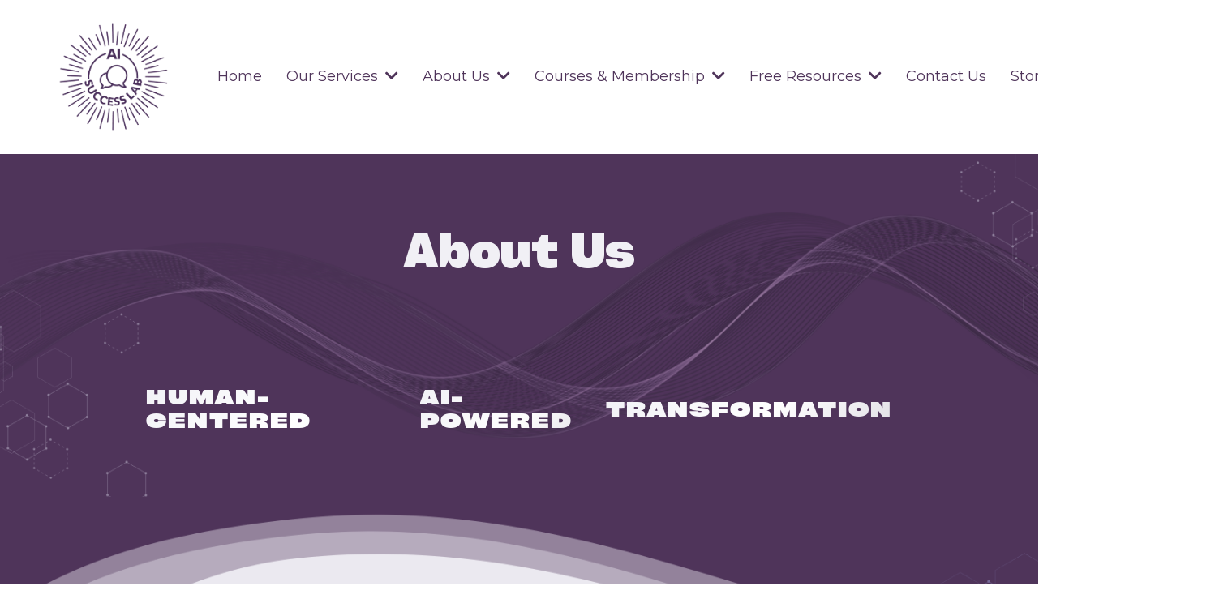

--- FILE ---
content_type: text/html; charset=utf-8
request_url: https://aisuccesslab.com/about-us
body_size: 81189
content:
<!DOCTYPE html><html  lang="en" data-capo=""><head><meta charset="utf-8">
<meta name="viewport" content="width=device-width, initial-scale=1">
<link rel="preconnect" href="https://fonts.gstatic.com/" crossorigin="anonymous">
<link rel="stylesheet" href="https://fonts.googleapis.com/css?family=Lato:100,100i,200,200i,300,300i,400,400i,500,500i,600,600i,700,700i,800,800i,900,900i%7COpen%20Sans:100,100i,200,200i,300,300i,400,400i,500,500i,600,600i,700,700i,800,800i,900,900i%7CMontserrat:100,100i,200,200i,300,300i,400,400i,500,500i,600,600i,700,700i,800,800i,900,900i%7CRoboto:100,100i,200,200i,300,300i,400,400i,500,500i,600,600i,700,700i,800,800i,900,900i%7CInter:100,100i,200,200i,300,300i,400,400i,500,500i,600,600i,700,700i,800,800i,900,900i%7CRaleway:100,100i,200,200i,300,300i,400,400i,500,500i,600,600i,700,700i,800,800i,900,900i%7CCaudex:100,100i,200,200i,300,300i,400,400i,500,500i,600,600i,700,700i,800,800i,900,900i%7CPlayfair%20Display:100,100i,200,200i,300,300i,400,400i,500,500i,600,600i,700,700i,800,800i,900,900i%7CLicorice:100,100i,200,200i,300,300i,400,400i,500,500i,600,600i,700,700i,800,800i,900,900i&display=swap" media="print" onload="this.media='all'">
<link rel="stylesheet" href="data:text/css;charset=utf-8,%40font-face%20%7B%0A%20%20%20%20%20%20%20%20font-family%3A%20%22customhl-68e585d695803ee0f33319d5-CyGroteskKey-Heavy%22%3B%0A%20%20%20%20%20%20%20%20src%3A%20url('https%3A%2F%2Fassets.cdn.filesafe.space%2FWyj7xOD3V0o9rMCfzqDf%2Fmedia%2F68e585d61c4c009c70d54ffd.otf')%20format('truetype')%3B%0A%20%20%20%20%20%20%20%20font-display%3A%20swap%3B%0A%20%20%20%20%20%20%7D" media="print" onload="this.media='all'">
<style type="text/css"> 

 :root{ --transparent: transparent;
--primary: #37ca37;
--secondary: #188bf6;
--white: #ffffff;
--gray: #cbd5e0;
--black: #000000;
--red: #e93d3d;
--orange: #f6ad55;
--yellow: #faf089;
--green: #9ae6b4;
--teal: #81e6d9;
--malibu: #63b3ed;
--indigo: #757BBD;
--purple: #d6bcfa;
--pink: #fbb6ce;
--overlay: rgba(0, 0, 0, 0.5);
--color-m6a9pb5s: #4f345a;
--color-m6aa41tt: #e4dbed;
--color-mdeq8qm1: #645a84ff;
--color-mderqwtl: #e3d8f1ff;
--color-mdklb506: #161e2aff;
--color-me9ntqy7: #4e3459ff;
--color-me9nrzhp: #8e0000ff;
--color-me3uomoz: #d0bbddff;
--color-txtnjfgr: #462e51ff;
--color-pesdzzkr: #080808ff;
--color-me9rid0b: #d7d7d7ff;
--color-baufiwxs: #f1f0f5ff;
--color-jzkbxvcs: #462e51ff;
--color-me3vmbxg: #4e345aff;
--color-flrwfmfa: #fafafaff;
--color-66c5b4f991201e717d357151: #4f345a;
--color-66c5b4f991201e3958357152: #FFFFFF;
--arial: 'Arial';
--lato: 'Lato';
--open-sans: 'Open Sans';
--montserrat: 'Montserrat';
--roboto: 'Roboto';
--inter: 'Inter';
--raleway: 'Raleway';
--caudex: 'Caudex';
--playfair-display: 'Playfair Display';
--licorice: 'Licorice';
--customhl-68e585d695803ee0f33319d5-cygroteskkey-heavy: 'customhl-68e585d695803ee0f33319d5-CyGroteskKey-Heavy';
--headlinefont: 'Raleway';
--contentfont: 'Raleway';
--text-color: #000000;
--link-color: #188bf6; } .bg-fixed{bottom:0;top:0;left:0;right:0;position:fixed;overflow:auto;background-color:var(--white)} 
            
            .drop-zone-draggable .hl_main_popup{box-shadow:none;padding:20px;margin-top:0;border-color:var(--gray);border-width:10px;border-style:solid;background-color:var(--white);width:720px}
            
          
#hl_main_popup.popup-body{position:absolute!important;left:50%!important;bottom:auto!important;transform:translate(-50%,0)!important;right:auto!important;box-shadow:none;padding:20px;margin-top:0;border-color:var(--gray);border-width:10px;border-style:solid;background-color:var(--white);width:720px}.--mobile #hl_main_popup.popup-body{width:380px!important}@media screen and (min-width:0px) and (max-width:480px){#hl_main_popup.popup-body{width:380px!important}} 
            
            .drop-zone-draggable .hl_main_popup-lcRBXn7laN{box-shadow:none;padding:20px;margin-top:0;border-color:var(--gray);border-width:10px;border-style:solid;background-color:var(--white);width:720px}
            
          
#hl_main_popup-lcRBXn7laN.popup-body{position:absolute!important;left:50%!important;bottom:auto!important;transform:translate(-50%,0)!important;right:auto!important;box-shadow:none;padding:20px;margin-top:0;border-color:var(--gray);border-width:10px;border-style:solid;background-color:var(--white);width:720px}.--mobile #hl_main_popup-lcRBXn7laN.popup-body{width:380px!important}@media screen and (min-width:0px) and (max-width:480px){#hl_main_popup-lcRBXn7laN.popup-body{width:380px!important}} .my-btn {
    background-image: linear-gradient(to right, transparent 50%, #4f345a 51%);
    color: #000;
    border: 2px solid #4f345a;
    transition: 0.6s;
    background-size: 250% auto;
    background-position: right;
}

.my-btn:hover {
    background-position: left;
    color: black;
}

.btn1 {
    background-image: linear-gradient(to right, transparent 50%, #4f345a 51%);
    color: #fff;
    border: 2px solid #1B7FA0FF;
    transition: 0.6s;
    background-size: 250% auto;
    background-position: right;
}

.btn1:hover {
    background-position: left;
    color: black;
}

@font-face {
    font-family: 'DancingScript';
  src: url('https://storage.googleapis.com/msgsndr/Wyj7xOD3V0o9rMCfzqDf/media/688f2309115120deb52f709a.woff2') format('woff2');
  font-weight: normal;
  font-style: normal;
}

.dancing-script {
    font-family: 'DancingScript', cursive !important;
}

.image-hover {
    transition: transform 0.6s ease;
    display: inline-block;
}

.image-hover:hover {
    transform: scale(1.06);
    z-index: 10;
}

.gradient-purple {
    background: linear-gradient(135deg, #a18cd1, #fbc2eb, #caf0f8);
    background-size: 200% 200%;
    animation: gradientFlow 3s ease infinite;
}

@keyframes gradientFlow {
    0% {
        background-position: 0% 50%;
    }

    50% {
        background-position: 100% 50%;
    }

    100% {
        background-position: 0% 50%;
    }
}

/* Font 1: HKGrotesk-Regular */
@font-face {
    font-family: 'HKGrotesk';
  src: url('https://storage.googleapis.com/msgsndr/Wyj7xOD3V0o9rMCfzqDf/media/68bade1b68c961221c65f693.woff2') format('woff2');
  font-weight: 400; /* normal */
  font-style: normal;
}

/* Font 2: Cy Grotesk Grand Dark */
@font-face {
    font-family: 'CyGroteskGrandDark';
  src: url('https://storage.googleapis.com/msgsndr/Wyj7xOD3V0o9rMCfzqDf/media/68bae94168c961b6b6673c04.woff2') format('woff2');
  font-weight: 900; /* Dark = super bold */
  font-style: normal;
}

/* Font 3: CyGrotesk-KeyHeavy */
@font-face {
    font-family: 'CyGrotesk';
  src: url('https://storage.googleapis.com/msgsndr/Wyj7xOD3V0o9rMCfzqDf/media/68bade1e561de1220bf613eb.woff2') format('woff2');
  font-weight: 700; /* heavy/bold */
  font-style: normal;
}

/* Apply HKGrotesk to body & paragraphs */
body {
    font-family: 'HKGrotesk', sans-serif !important;
}

/* Apply Cy Grotesk Grand Dark to H1 */
h2, h3 {
    font-family: 'CyGroteskGrandDark', sans-serif !important;
}

/* Apply Cy Grotesk KeyHeavy to H1 */
h1 {
    font-family: 'CyGrotesk', sans-serif !important;
}

/* Container */
.soft-boxes {
    display: flex;
    justify-content: center;
    flex-wrap: wrap;
    gap: 1rem;
    margin-top: 2rem;
    font-family: 'Work Sans', sans-serif;
    letter-spacing: -1px;
}

/* Each Box */
.soft-box {
    display: flex;
    align-items: center;
    gap: 0.6rem;
    padding: 0.8rem 1.6rem;
    font-size: 1rem;
    font-weight: 600;
    color: #4f345a;
 /* your purple shade for text */
    border-radius: 999px;
 /* pill shape */
    background: transparent;
 /* no fill */
    border: 1px solid rgba(79, 52, 90, 0.6);
 /* purple border */
    box-shadow: 0 4px 16px rgba(79, 52, 90, 0.15);
 /* subtle glow in same shade */
    backdrop-filter: blur(4px);
    -webkit-backdrop-filter: blur(4px);
    transition: all 0.3s ease;
}

/* Hover effect */
.soft-box:hover {
    border-color: rgba(79, 52, 90, 0.9);
 /* stronger purple border on hover */
    box-shadow: 0 0 12px rgba(79, 52, 90, 0.4),
                inset 0 0 6px rgba(79, 52, 90, 0.25);
    color: #3c2645;
 /* slightly deeper violet text */
    transform: translateY(-2px);
}

/* Gradient Icons */
.icon {
    font-size: 1.2rem;
    background: linear-gradient(135deg, #6b4f7d, #4f345a, #3c2645);
    -webkit-background-clip: text;
    -webkit-text-fill-color: transparent;
    display: inline-block;
}
 
 /* ---- navbar universal styles ----- */ 
:root{--transparent:transparent;--white:#ffffff;--black:#000000}.hl_page-preview--content .row-nA6HanvWmQ,.hl_page-preview--content .section-l4Se_19Btw{box-shadow:none;backdrop-filter:none;border-color:var(--black);border-width:2px;border-style:solid}.hl_page-preview--content .section-l4Se_19Btw{padding:0;margin:0;background-color:#ffffffff}.hl_page-preview--content .row-nA6HanvWmQ{margin:0 auto;padding:10px 100px;background-color:var(--transparent);width:100%}@media screen and (min-width:0px) and (max-width:480px){.hl_page-preview--content .row-nA6HanvWmQ{padding-bottom:5px}}.hl_page-preview--content .col-jkGvmiG0fN{box-shadow:none;padding:0 5px 0 0;background-color:var(--transparent);backdrop-filter:none;width:77.9%;border-color:var(--black);border-width:2px;border-style:solid;margin:0}@media screen and (min-width:0px) and (max-width:480px){.hl_page-preview--content .col-jkGvmiG0fN{padding-bottom:0}}.hl_page-preview--content .image-uxO1Hj_6OB{margin:0;width:auto;height:auto}@media screen and (min-width:0px) and (max-width:480px){.hl_page-preview--content .image-uxO1Hj_6OB{margin-top:-50px;margin-right:50px}}.hl_page-preview--content .image-uxO1Hj_6OB .image-container img{box-shadow:none;width:auto;height:auto}.hl_page-preview--content .cimage-uxO1Hj_6OB{padding:10px;background-color:var(--transparent);opacity:1;text-align:center}@media screen and (min-width:0px) and (max-width:480px){.hl_page-preview--content .image-uxO1Hj_6OB .image-container img{box-shadow:undefined;width:80px}.hl_page-preview--content .cimage-uxO1Hj_6OB{text-align:left;padding-right:0;padding-left:0;padding-top:0}}.hl_page-preview--content .cnav-menu-v2-kAEkHC77kA{font-family:var(--montserrat);padding:8px 0 10px;margin:0 0 0-100px;item-padding-top:0;item-padding-bottom:0;item-padding-left:16px;item-padding-right:16px;item-margin-top:0;item-margin-bottom:0;item-margin-left:0;item-margin-right:0;line-height:1.3em;text-transform:none;letter-spacing:0;text-align:left;font-weight:400;background-color:var(--transparent);mobile-background-color:var(--white);popup-background-color:var(--white);mobile-popup-background-color:var(--white);color:#4f345aff;hover-background-color:var(--transparent);hover-text-color:#4f345aff;bold-text-color:var(--black);italic-text-color:var(--black);underline-text-color:var(--black);icon-color:#4f345aff;cart-icon-color:#4f345aff;cart-icon-active-color:#4f345aff;submenu-background-color:var(--white);submenu-mobile-background-color:var(--white);submenu-color:var(--text-color);submenu-hover-background-color:var(--black);submenu-hover-text-color:var(--white);nav-menu-item-spacing-x:18px;nav-menu-item-spacing-y:0;nav-menu-align:left;sub-menu-align:right;sub-menu-style:popover;border-color:#ffffff00;border-style:solid;border-width:0;border-radius:0;item-border-color:#00000000;item-border-style:solid;item-border-width:0;item-border-radius:0;box-shadow:none;item-box-shadow:none;user-icon-color:#4f345aff}@media screen and (min-width:0px) and (max-width:480px){.hl_page-preview--content .cnav-menu-v2-kAEkHC77kA{margin-left:0;padding-top:0;padding-bottom:0}}.hl_page-preview--content .col-VzZXjt3Duv{box-shadow:none;padding:10px 5px;background-color:var(--transparent);backdrop-filter:none;width:22.1%;border-color:var(--black);border-width:2px;border-style:solid;margin:0}.hl_page-preview--content .image-KFX0M8H-X3{margin:0 38px 0-50px;width:200px;flex:0 0 auto!important}@media screen and (min-width:0px) and (max-width:480px){.hl_page-preview--content .image-KFX0M8H-X3{width:300px;height:100px;margin-right:0;margin-top:0;flex:0 0 auto!important}}.hl_page-preview--content .image-KFX0M8H-X3 .image-container img{box-shadow:none;width:150px;height:150px}.hl_page-preview--content .cimage-KFX0M8H-X3{padding:0 0 0 10px;background-color:var(--transparent);opacity:1;text-align:left}@media screen and (min-width:0px) and (max-width:480px){.hl_page-preview--content .image-KFX0M8H-X3 .image-container img{box-shadow:undefined;width:100px;height:100px}.hl_page-preview--content .cimage-KFX0M8H-X3{padding-left:0;padding-right:0}}#section-l4Se_19Btw>.inner{max-width:100%}#col-jkGvmiG0fN>.inner{flex-direction:column;justify-content:center;align-items:inherit;flex-wrap:nowrap}#nav-menu-v2-kAEkHC77kA .mega-menu-container{font-weight:400;font-size:18px;justify-content:flex-start;flex-direction:row;background-color:var(--transparent)}#nav-menu-v2-kAEkHC77kA .nav-menu-mobile{display:none}#nav-menu-v2-kAEkHC77kA .nav-menu-desktop{display:flex}#nav-menu-v2-kAEkHC77kA .x-icon{display:none}#nav-menu-v2-kAEkHC77kA .menu-layout{flex-direction:row}#nav-menu-v2-kAEkHC77kA .nav-spacing-x{margin-left:18px}#nav-menu-v2-kAEkHC77kA .menu-item-builder-title,#nav-menu-v2-kAEkHC77kA .menu-item-title:hover{background-color:var(--transparent);color:#4f345aff}#nav-menu-v2-kAEkHC77kA .menu-item-builder-title-icon>span::after,#nav-menu-v2-kAEkHC77kA .menu-item-title-icon>span::after{color:inherit;content:"";font-family:"Font Awesome 5 Free";font-weight:700;font-size:18px;display:inline-block;margin-left:.25rem;transition:transform .3s ease}#nav-menu-v2-kAEkHC77kA .menu-item-builder-title-icon-hover>span::after,#nav-menu-v2-kAEkHC77kA .menu-item-title-icon:hover>span::after{transform:rotate(180deg)}#nav-menu-v2-kAEkHC77kA .menu-item-builder>.submenu-builder,#nav-menu-v2-kAEkHC77kA .menu-item:hover>.mega-menu,#nav-menu-v2-kAEkHC77kA .menu-item:hover>.submenu,#nav-menu-v2-kAEkHC77kA .submenu:hover{visibility:visible;opacity:1}#nav-menu-v2-kAEkHC77kA .submenu,#nav-menu-v2-kAEkHC77kA .submenu-builder{position:absolute;z-index:10;visibility:hidden;opacity:0;transition:visibility 0s,opacity .3s ease-in}#nav-menu-v2-kAEkHC77kA .submenu-content-container{margin:0;padding-top:0;padding-bottom:0;background-color:var(--white);border-width:0;border-color:#00000000!important;border-style:solid;border-radius:0;box-shadow:none}#nav-menu-v2-kAEkHC77kA .submenu-column{display:block;grid-template-columns:1fr 1fr;row-gap:0;column-gap:0}#nav-menu-v2-kAEkHC77kA .submenu-item{padding-left:16px;padding-right:16px;margin-bottom:0;color:var(--text-color)}#nav-menu-v2-kAEkHC77kA .submenu-column>li:last-child,#nav-menu-v2-kAEkHC77kA .submenu-column>li:last-child .submenu-item{margin-bottom:0}#nav-menu-v2-kAEkHC77kA .submenu-item:hover{background-color:var(--black);color:var(--white)}#nav-menu-v2-kAEkHC77kA .sub-menu-align{right:-.5rem}#nav-menu-v2-kAEkHC77kA .user-icon{color:#4f345aff}#nav-menu-v2-kAEkHC77kA .mega-menu{visibility:hidden;opacity:0;transition:visibility 0s,opacity .3s ease-in;position:absolute;left:0;z-index:999}#nav-menu-v2-kAEkHC77kA .mega-menu:hover{visibility:visible;opacity:1}#nav-menu-v2-kAEkHC77kA .mega-menu-builder{position:absolute;left:0}#nav-menu-v2-kAEkHC77kA .items-cart,#nav-menu-v2-kAEkHC77kA .items-cart-active{color:#4f345aff}#nav-menu-v2-kAEkHC77kA .cart-search-desktop{display:list-item}#nav-menu-v2-kAEkHC77kA .cart-search-mobile{display:none}#nav-menu-v2-kAEkHC77kA .nav-search-wrapper,#nav-menu-v2-kAEkHC77kA .search-bar-container{background-color:var(--white)}#nav-menu-v2-kAEkHC77kA .hl-autocomplete-input{border:1px solid #cacaca;margin:1px;border-radius:16px}#nav-menu-v2-kAEkHC77kA .hl-autocomplete{font-family:inherit}#nav-menu-v2-kAEkHC77kA .hl-autocomplete-button{background:#fff}#nav-menu-v2-kAEkHC77kA .hl-autocomplete-input-wrapper{color:#000;background-color:#fff}#nav-menu-v2-kAEkHC77kA .hl-autocomplete-results{border:1px solid #cacaca;border-top:none;border-radius:16px;border-top-left-radius:0;border-top-right-radius:0;color:var(--black);background-color:var(--white)}#nav-menu-v2-kAEkHC77kA .hl-autocomplete-input:hover{border-width:1.5px;margin:.5px}#nav-menu-v2-kAEkHC77kA .hl-autocomplete-input:focus-within{border-width:2px;margin:0}@media screen and (min-width:0px) and (max-width:480px){#nav-menu-v2-kAEkHC77kA .mega-menu-container{font-weight:400;font-size:18px;background-color:var(--white)}#nav-menu-v2-kAEkHC77kA .menu-item-builder>.submenu-builder,#nav-menu-v2-kAEkHC77kA .nav-menu-mobile{display:block}#nav-menu-v2-kAEkHC77kA .nav-menu-mobile span::before{cursor:pointer;color:#4f345aff;content:"";font-family:"Font Awesome 5 Free";font-weight:700;font-size:18px}#nav-menu-v2-kAEkHC77kA .nav-menu-desktop{display:block;position:fixed;width:100%;height:100vh;overflow-y:scroll;z-index:999;left:0;top:0;padding-left:1rem;padding-right:1rem;background-color:var(--white);padding-bottom:8rem}#nav-menu-v2-kAEkHC77kA .hide-popup{display:none!important}#nav-menu-v2-kAEkHC77kA .x-icon{display:flex}#nav-menu-v2-kAEkHC77kA .submenu-content-container{margin:0;background-color:var(--white);padding:0 16px;border:0;box-shadow:none}#nav-menu-v2-kAEkHC77kA .nav-spacing-x{margin-left:0;margin-bottom:18px}#nav-menu-v2-kAEkHC77kA .menu-item-title-icon{position:relative;padding-right:calc(18px*2);white-space:normal!important;text-wrap:wrap!important}#nav-menu-v2-kAEkHC77kA .menu-item-title-icon>span::after{font-size:18px;position:absolute;right:.375rem}#nav-menu-v2-kAEkHC77kA .menu-item-title-icon-rotate>span::after{transform:rotate(180deg)!important}#nav-menu-v2-kAEkHC77kA .menu-item-title-icon-rotate-reverse>span::after{transform:rotate(0deg)!important}#nav-menu-v2-kAEkHC77kA .submenu{display:none;position:static;z-index:unset;visibility:visible;opacity:1;transition:visibility 0s,opacity .3s ease-in}#nav-menu-v2-kAEkHC77kA .submenu-item{white-space:normal!important;text-wrap:wrap!important}#nav-menu-v2-kAEkHC77kA .submenu-mobile-active{display:block}#nav-menu-v2-kAEkHC77kA .submenu-builder{display:none;position:static;z-index:none;visibility:visible;opacity:1;transition:none}#nav-menu-v2-kAEkHC77kA .itemTarget{border:0!important;border-radius:unset!important;box-shadow:none!important}#nav-menu-v2-kAEkHC77kA .mega-menu{display:none;visibility:visible;opacity:1;position:static;left:unset;bottom:unset;z-index:unset;transition:visibility 0s,opacity .3s ease-in}#nav-menu-v2-kAEkHC77kA .mega-menu-mobile-active{display:block}#nav-menu-v2-kAEkHC77kA .mega-menu-builder{position:static;left:unset;bottom:unset;z-index:unset}#nav-menu-v2-kAEkHC77kA .cart-search-desktop{display:none}#nav-menu-v2-kAEkHC77kA .cart-search-mobile{display:flex}#nav-menu-v2-kAEkHC77kA .nav-search-wrapper,#nav-menu-v2-kAEkHC77kA .search-bar-container{background-color:var(--white)}}#col-VzZXjt3Duv>.inner{flex-direction:column;justify-content:center;align-items:inherit;flex-wrap:nowrap} 
 /* ---- Section styles ----- */ 
:root{--transparent:transparent;--black:#000000;--color-pesdzzkr:#080808ff;--color-baufiwxs:#f1f0f5ff}.hl_page-preview--content .section-f8eSIZ5R-j{box-shadow:none;padding:40px 140px 20px;margin:0;background-color:var(--transparent);backdrop-filter:none;border-color:var(--black);border-width:2px;border-style:solid}@media screen and (min-width:0px) and (max-width:480px){.hl_page-preview--content .section-f8eSIZ5R-j{padding-bottom:20px}}.hl_page-preview--content .col-dI33zFq03Y,.hl_page-preview--content .row-gnd6Wpfb4V{margin:0 auto;box-shadow:none;padding:0 5px;background-color:var(--transparent);backdrop-filter:none;border-color:var(--black);border-width:2px;border-style:solid;width:100%}.hl_page-preview--content .col-dI33zFq03Y{padding:40px 5px 10px;margin:0}@media screen and (min-width:0px) and (max-width:480px){.hl_page-preview--content .col-dI33zFq03Y{padding-top:20px}}.hl_page-preview--content .col-rHT5vE-h6B,.hl_page-preview--content .row-VvZ900j1rC{margin:0 auto;box-shadow:none;padding:0 5px;background-color:var(--transparent);backdrop-filter:none;border-color:var(--black);border-width:2px;border-style:solid;width:100%}.hl_page-preview--content .col-rHT5vE-h6B{width:33%;margin:0}.hl_page-preview--content .custom-code-Qn8O4PwzG2{margin:0;width:auto;height:auto}.hl_page-preview--content #heading-Ucr2IRkOuw{margin:0}.hl_page-preview--content .cheading-Ucr2IRkOuw{font-family:var(--contentfont);background-color:var(--transparent);color:var(--text-color);inline-colors:var(--color-pesdzzkr),var(--color-baufiwxs);icon-color:var(--text-color);font-weight:400;box-shadow:none;padding:0 0 80px;opacity:1;text-shadow:none;border-color:var(--black);border-width:2px;border-style:solid;line-height:1.3em;text-transform:none;letter-spacing:-1px;text-align:center}@media screen and (min-width:0px) and (max-width:480px){.hl_page-preview--content .cheading-Ucr2IRkOuw{padding-bottom:40px}}#section-f8eSIZ5R-j>.inner{max-width:1170px}#col-dI33zFq03Y>.inner,#col-rHT5vE-h6B>.inner{flex-direction:column;justify-content:center;align-items:inherit;flex-wrap:nowrap}.heading-Ucr2IRkOuw{font-weight:700}.heading-Ucr2IRkOuw a,.heading-Ucr2IRkOuw a *{color:var(--link-color);text-decoration:none}.heading-Ucr2IRkOuw a u,.heading-Ucr2IRkOuw a:hover{text-decoration:underline}.heading-Ucr2IRkOuw a s{text-decoration:line-through}@media screen and (min-width:0px) and (max-width:480px){.heading-Ucr2IRkOuw h1,.heading-Ucr2IRkOuw h2,.heading-Ucr2IRkOuw h3,.heading-Ucr2IRkOuw h4,.heading-Ucr2IRkOuw h5,.heading-Ucr2IRkOuw h6,.heading-Ucr2IRkOuw ul li,.heading-Ucr2IRkOuw.text-output{font-size:38px!important;font-weight:700}}@media screen and (min-width:481px) and (max-width:10000px){.heading-Ucr2IRkOuw h1,.heading-Ucr2IRkOuw h2,.heading-Ucr2IRkOuw h3,.heading-Ucr2IRkOuw h4,.heading-Ucr2IRkOuw h5,.heading-Ucr2IRkOuw h6,.heading-Ucr2IRkOuw ul li,.heading-Ucr2IRkOuw.text-output{font-size:58px!important;font-weight:700}}.heading-Ucr2IRkOuw.text-output h1:first-child:before,.heading-Ucr2IRkOuw.text-output h2:first-child:before,.heading-Ucr2IRkOuw.text-output h3:first-child:before,.heading-Ucr2IRkOuw.text-output h4:first-child:before,.heading-Ucr2IRkOuw.text-output h5:first-child:before,.heading-Ucr2IRkOuw.text-output h6:first-child:before,.heading-Ucr2IRkOuw.text-output p:first-child:before{color:var(--text-color);content:'\';
    font-family: '';margin-right:5px;font-weight:700} 
 /* ---- Section styles ----- */ 
:root{--transparent:transparent;--white:#ffffff;--black:#000000;--color-m6a9pb5s:#4f345a;--color-me9ntqy7:#4e3459ff;--color-baufiwxs:#f1f0f5ff;--color-flrwfmfa:#fafafaff}.hl_page-preview--content .section-9_FdBntuGL{box-shadow:none;padding:160px 0 250px;margin:0;background-color:var(--color-flrwfmfa);border-color:var(--black);border-width:2px;border-style:solid}@media screen and (min-width:0px) and (max-width:480px){.hl_page-preview--content .section-9_FdBntuGL{padding-top:70px;padding-bottom:260px;padding-left:0!important}}.hl_page-preview--content .row-cgWT1CbAeN{margin:-450px auto 0}@media screen and (min-width:0px) and (max-width:480px){.hl_page-preview--content .row-cgWT1CbAeN{margin-top:-1250px}}.hl_page-preview--content .row-cgWT1CbAeN{box-shadow:none;padding:10px 5px 140px 0;background-color:var(--transparent);backdrop-filter:none;border-color:var(--black);border-width:2px;border-style:solid;width:100%}@media screen and (min-width:0px) and (max-width:480px){.hl_page-preview--content .row-cgWT1CbAeN{padding-bottom:0;padding-top:10px}}.hl_page-preview--content .col-3pw3GFWkad{box-shadow:none;padding:10px 5px;background-color:var(--transparent);backdrop-filter:none;width:25.1%;border-color:var(--black);border-width:2px;border-style:solid;margin:0}.hl_page-preview--content .image-FGKCyCJWQl{margin:0;width:auto;height:auto}.hl_page-preview--content .image-FGKCyCJWQl .image-container img,.hl_page-preview--content .image-G0I-UjRhdx .image-container img,.hl_page-preview--content .image-mw2CWoAIuS .image-container img,.hl_page-preview--content .image-ulSZ2jyMUt .image-container img{box-shadow:none;width:100px;height:auto}.hl_page-preview--content .cimage-FGKCyCJWQl{padding:10px;background-color:var(--transparent);opacity:1;text-align:center}.hl_page-preview--content .col-xcpMS0Fx2M{box-shadow:none;padding:10px 5px;background-color:var(--transparent);backdrop-filter:none;width:25.4%;border-color:var(--black);border-width:2px;border-style:solid;margin:0}@media screen and (min-width:0px) and (max-width:480px){.hl_page-preview--content .col-xcpMS0Fx2M{margin-bottom:60px}}.hl_page-preview--content .image-ulSZ2jyMUt{margin:0;width:auto;height:auto}@media screen and (min-width:0px) and (max-width:480px){.hl_page-preview--content .image-ulSZ2jyMUt{margin-bottom:90px}}.hl_page-preview--content .cimage-ulSZ2jyMUt{padding:10px;background-color:var(--transparent);opacity:1;text-align:center}.hl_page-preview--content .col-Wu2pdW7pdR{box-shadow:none;padding:10px 5px;background-color:var(--transparent);backdrop-filter:none;width:26.8%;border-color:var(--black);border-width:2px;border-style:solid;margin:0}.hl_page-preview--content .image-G0I-UjRhdx{margin:0;width:auto;height:auto}@media screen and (min-width:0px) and (max-width:480px){.hl_page-preview--content .image-G0I-UjRhdx{margin-bottom:170px}}.hl_page-preview--content .cimage-G0I-UjRhdx{padding:10px;background-color:var(--transparent);opacity:1;text-align:center}.hl_page-preview--content .col-FV2fDXPlUy{box-shadow:none;padding:10px 5px;background-color:var(--transparent);backdrop-filter:none;width:22.8%;border-color:var(--black);border-width:2px;border-style:solid;margin:0}.hl_page-preview--content .image-mw2CWoAIuS{margin:0;width:auto;height:auto}@media screen and (min-width:0px) and (max-width:480px){.hl_page-preview--content .image-mw2CWoAIuS{margin-top:28px;margin-bottom:150px}}.hl_page-preview--content .cimage-mw2CWoAIuS{padding:10px;background-color:var(--transparent);opacity:1;text-align:center}.hl_page-preview--content .row-zD2G9bl_54{margin:0 auto;box-shadow:none;padding:10px 0;background-color:var(--transparent);border-color:var(--black);border-width:2px;border-style:solid;width:100%}@media screen and (min-width:0px) and (max-width:480px){.hl_page-preview--content .row-zD2G9bl_54{padding-bottom:0}}.hl_page-preview--content .col-IxCLIs8gJk{box-shadow:none;padding:40px 20px 20px;background-color:var(--color-baufiwxs);width:25%;border-color:#4f345aff;border-width:1px;border-style:solid;margin:0 20px 0 0}@media screen and (min-width:0px) and (max-width:480px){.hl_page-preview--content .col-IxCLIs8gJk{padding-left:10px!important;padding-right:10px!important;padding-top:60px;padding-bottom:40px;margin-top:20px}}.hl_page-preview--content #paragraph-mn2Rj26Fyj{margin:0 0 10px}@media screen and (min-width:0px) and (max-width:480px){.hl_page-preview--content #paragraph-mn2Rj26Fyj{margin-bottom:0}}.hl_page-preview--content .cheading-uRbv09_m8q,.hl_page-preview--content .cparagraph-mn2Rj26Fyj{background-color:var(--transparent);icon-color:var(--text-color);box-shadow:none;padding:0;opacity:1;text-shadow:none;border-color:var(--black);border-width:2px;border-style:solid;text-transform:none;letter-spacing:0;text-align:center}.hl_page-preview--content .cparagraph-mn2Rj26Fyj{font-family:var(--contentfont);color:#4f345aff;font-weight:medium;line-height:1.1em}.hl_page-preview--content #heading-uRbv09_m8q{margin:0 0 20px;width:auto;height:auto}.hl_page-preview--content .cheading-uRbv09_m8q{font-family:var(--headlinefont);color:var(--text-color);inline-colors:var(--color-me9ntqy7),var(--color-m6a9pb5s);font-weight:400;line-height:1.3em}.hl_page-preview--content .col-oZFXv71Iez{box-shadow:none;padding:20px;background-color:var(--color-baufiwxs);width:25%;border-color:#4f345aff;border-width:1px;border-style:solid;margin:0 20px 0 0}@media screen and (min-width:0px) and (max-width:480px){.hl_page-preview--content .col-oZFXv71Iez{padding-left:10px!important;padding-right:10px!important;padding-top:60px;padding-bottom:40px;margin-top:20px;margin-bottom:60px}}.hl_page-preview--content #paragraph--Ockjjhdm9{margin:0}@media screen and (min-width:0px) and (max-width:480px){.hl_page-preview--content #paragraph--Ockjjhdm9{margin-bottom:0;margin-top:0}}.hl_page-preview--content .cheading-ptQe6dKVfa,.hl_page-preview--content .cparagraph--Ockjjhdm9{background-color:var(--transparent);icon-color:var(--text-color);box-shadow:none;padding:0;opacity:1;text-shadow:none;border-color:var(--black);border-width:2px;border-style:solid;line-height:1.3em;text-transform:none;letter-spacing:0;text-align:center}.hl_page-preview--content .cparagraph--Ockjjhdm9{font-family:var(--contentfont);color:#4f345aff;font-weight:medium}.hl_page-preview--content #heading-ptQe6dKVfa{margin:-23px 0 20px;width:auto;height:auto}.hl_page-preview--content .cheading-ptQe6dKVfa{font-family:var(--headlinefont);color:var(--text-color);inline-colors:var(--color-me9ntqy7),var(--color-m6a9pb5s);font-weight:400}.hl_page-preview--content .col-0XBTpmB3hY{box-shadow:none;padding:0 15px 20px;background-color:var(--color-baufiwxs);width:25%;border-color:#4f345aff;border-width:1px;border-style:solid;margin:0 20px 0 0}@media screen and (min-width:0px) and (max-width:480px){.hl_page-preview--content .col-0XBTpmB3hY{padding-left:10px!important;padding-right:10px!important;padding-top:40px;padding-bottom:40px;margin-top:20px;margin-bottom:60px}}.hl_page-preview--content #paragraph-UpUusBBkOu{margin:0}@media screen and (min-width:0px) and (max-width:480px){.hl_page-preview--content #paragraph-UpUusBBkOu{margin-bottom:0;margin-top:0}}.hl_page-preview--content .cheading-sPjue7joMv,.hl_page-preview--content .cparagraph-UpUusBBkOu{font-family:var(--contentfont);background-color:var(--transparent);color:var(--text-color);icon-color:var(--text-color);font-weight:medium;box-shadow:none;padding:0;opacity:1;text-shadow:none;border-color:var(--black);border-width:2px;border-style:solid;line-height:1.3em;text-transform:none;letter-spacing:0;text-align:center}.hl_page-preview--content #heading-sPjue7joMv{margin:0 0 20px;width:auto;height:auto}.hl_page-preview--content .cheading-sPjue7joMv{font-family:var(--headlinefont);inline-colors:var(--color-me9ntqy7),var(--color-m6a9pb5s);font-weight:400;padding:10px 0 0}.hl_page-preview--content .col-PX2BqGHSnG{box-shadow:none;padding:20px;background-color:var(--color-baufiwxs);width:25%;border-color:#4f345aff;border-width:1px;border-style:solid;margin:0 20px 0 0}@media screen and (min-width:0px) and (max-width:480px){.hl_page-preview--content .col-PX2BqGHSnG{padding-left:10px!important;padding-right:10px!important;padding-top:40px;padding-bottom:40px;margin-bottom:60px}}.hl_page-preview--content #paragraph-S1doSEVRSP{margin:20px 0}@media screen and (min-width:0px) and (max-width:480px){.hl_page-preview--content #paragraph-S1doSEVRSP{margin-top:0;margin-bottom:0}}.hl_page-preview--content .cheading-4VIn7fUBsm,.hl_page-preview--content .cparagraph-S1doSEVRSP{font-family:var(--contentfont);background-color:var(--transparent);color:var(--text-color);icon-color:var(--text-color);font-weight:medium;box-shadow:none;padding:0;opacity:1;text-shadow:none;border-color:var(--black);border-width:2px;border-style:solid;line-height:1.1em;text-transform:none;letter-spacing:0;text-align:center}.hl_page-preview--content #heading-4VIn7fUBsm{margin:0;width:auto;height:auto}.hl_page-preview--content .cheading-4VIn7fUBsm{font-family:var(--headlinefont);inline-colors:var(--color-me9ntqy7),var(--color-m6a9pb5s);font-weight:400;padding:20px 0 0;line-height:1.3em}.hl_page-preview--content .row-VWsWJ-fBqA{margin:0 auto;box-shadow:none;padding:10px 5px;backdrop-filter:none;width:100%}.hl_page-preview--content .cheading-_FNPdXLmq6,.hl_page-preview--content .col-8LHY3ZWM0p,.hl_page-preview--content .row-VWsWJ-fBqA{background-color:var(--transparent);border-color:var(--black);border-width:2px;border-style:solid}.hl_page-preview--content .col-8LHY3ZWM0p{box-shadow:none;padding:10px 5px;backdrop-filter:none;width:100%;margin:0}.hl_page-preview--content #heading-_FNPdXLmq6{margin-top:10px;margin-bottom:60px}.hl_page-preview--content .cheading-_FNPdXLmq6{font-family:var(--headlinefont);color:var(--black);icon-color:var(--text-color);font-weight:400;padding:10px 0 0;opacity:1;text-shadow:0 0 0 transparent;line-height:1.2em;text-transform:none;letter-spacing:0;text-align:center;inline-colors:var(--black),var(--color-m6a9pb5s)}#section-9_FdBntuGL>.inner{max-width:1170px}#col-0XBTpmB3hY>.inner,#col-3pw3GFWkad>.inner,#col-8LHY3ZWM0p>.inner,#col-FV2fDXPlUy>.inner,#col-IxCLIs8gJk>.inner,#col-PX2BqGHSnG>.inner,#col-Wu2pdW7pdR>.inner,#col-oZFXv71Iez>.inner,#col-xcpMS0Fx2M>.inner{flex-direction:column;justify-content:center;align-items:inherit;flex-wrap:nowrap}.paragraph-mn2Rj26Fyj{font-weight:400}.heading-4VIn7fUBsm a,.heading-4VIn7fUBsm a *,.heading-_FNPdXLmq6 a,.heading-_FNPdXLmq6 a *,.heading-ptQe6dKVfa a,.heading-ptQe6dKVfa a *,.heading-sPjue7joMv a,.heading-sPjue7joMv a *,.heading-uRbv09_m8q a,.heading-uRbv09_m8q a *,.paragraph--Ockjjhdm9 a,.paragraph--Ockjjhdm9 a *,.paragraph-S1doSEVRSP a,.paragraph-S1doSEVRSP a *,.paragraph-UpUusBBkOu a,.paragraph-UpUusBBkOu a *,.paragraph-mn2Rj26Fyj a,.paragraph-mn2Rj26Fyj a *{color:var(--link-color);text-decoration:none}.heading-4VIn7fUBsm a u,.heading-4VIn7fUBsm a:hover,.heading-_FNPdXLmq6 a u,.heading-_FNPdXLmq6 a:hover,.heading-ptQe6dKVfa a u,.heading-ptQe6dKVfa a:hover,.heading-sPjue7joMv a u,.heading-sPjue7joMv a:hover,.heading-uRbv09_m8q a u,.heading-uRbv09_m8q a:hover,.paragraph--Ockjjhdm9 a u,.paragraph--Ockjjhdm9 a:hover,.paragraph-S1doSEVRSP a u,.paragraph-S1doSEVRSP a:hover,.paragraph-UpUusBBkOu a u,.paragraph-UpUusBBkOu a:hover,.paragraph-mn2Rj26Fyj a u,.paragraph-mn2Rj26Fyj a:hover{text-decoration:underline}.heading-4VIn7fUBsm a s,.heading-_FNPdXLmq6 a s,.heading-ptQe6dKVfa a s,.heading-sPjue7joMv a s,.heading-uRbv09_m8q a s,.paragraph--Ockjjhdm9 a s,.paragraph-S1doSEVRSP a s,.paragraph-UpUusBBkOu a s,.paragraph-mn2Rj26Fyj a s{text-decoration:line-through}@media screen and (min-width:0px) and (max-width:480px){.paragraph-mn2Rj26Fyj h1,.paragraph-mn2Rj26Fyj h2,.paragraph-mn2Rj26Fyj h3,.paragraph-mn2Rj26Fyj h4,.paragraph-mn2Rj26Fyj h5,.paragraph-mn2Rj26Fyj h6,.paragraph-mn2Rj26Fyj ul li,.paragraph-mn2Rj26Fyj.text-output{font-size:16px!important;font-weight:400}}@media screen and (min-width:481px) and (max-width:10000px){.paragraph-mn2Rj26Fyj h1,.paragraph-mn2Rj26Fyj h2,.paragraph-mn2Rj26Fyj h3,.paragraph-mn2Rj26Fyj h4,.paragraph-mn2Rj26Fyj h5,.paragraph-mn2Rj26Fyj h6,.paragraph-mn2Rj26Fyj ul li,.paragraph-mn2Rj26Fyj.text-output{font-size:20px!important;font-weight:400}}.heading-4VIn7fUBsm.text-output h1:first-child:before,.heading-4VIn7fUBsm.text-output h2:first-child:before,.heading-4VIn7fUBsm.text-output h3:first-child:before,.heading-4VIn7fUBsm.text-output h4:first-child:before,.heading-4VIn7fUBsm.text-output h5:first-child:before,.heading-4VIn7fUBsm.text-output h6:first-child:before,.heading-4VIn7fUBsm.text-output p:first-child:before,.heading-_FNPdXLmq6.text-output h1:first-child:before,.heading-_FNPdXLmq6.text-output h2:first-child:before,.heading-_FNPdXLmq6.text-output h3:first-child:before,.heading-_FNPdXLmq6.text-output h4:first-child:before,.heading-_FNPdXLmq6.text-output h5:first-child:before,.heading-_FNPdXLmq6.text-output h6:first-child:before,.heading-_FNPdXLmq6.text-output p:first-child:before,.heading-ptQe6dKVfa.text-output h1:first-child:before,.heading-ptQe6dKVfa.text-output h2:first-child:before,.heading-ptQe6dKVfa.text-output h3:first-child:before,.heading-ptQe6dKVfa.text-output h4:first-child:before,.heading-ptQe6dKVfa.text-output h5:first-child:before,.heading-ptQe6dKVfa.text-output h6:first-child:before,.heading-ptQe6dKVfa.text-output p:first-child:before,.heading-sPjue7joMv.text-output h1:first-child:before,.heading-sPjue7joMv.text-output h2:first-child:before,.heading-sPjue7joMv.text-output h3:first-child:before,.heading-sPjue7joMv.text-output h4:first-child:before,.heading-sPjue7joMv.text-output h5:first-child:before,.heading-sPjue7joMv.text-output h6:first-child:before,.heading-sPjue7joMv.text-output p:first-child:before,.heading-uRbv09_m8q.text-output h1:first-child:before,.heading-uRbv09_m8q.text-output h2:first-child:before,.heading-uRbv09_m8q.text-output h3:first-child:before,.heading-uRbv09_m8q.text-output h4:first-child:before,.heading-uRbv09_m8q.text-output h5:first-child:before,.heading-uRbv09_m8q.text-output h6:first-child:before,.heading-uRbv09_m8q.text-output p:first-child:before,.paragraph--Ockjjhdm9.text-output h1:first-child:before,.paragraph--Ockjjhdm9.text-output h2:first-child:before,.paragraph--Ockjjhdm9.text-output h3:first-child:before,.paragraph--Ockjjhdm9.text-output h4:first-child:before,.paragraph--Ockjjhdm9.text-output h5:first-child:before,.paragraph--Ockjjhdm9.text-output h6:first-child:before,.paragraph--Ockjjhdm9.text-output p:first-child:before,.paragraph-S1doSEVRSP.text-output h1:first-child:before,.paragraph-S1doSEVRSP.text-output h2:first-child:before,.paragraph-S1doSEVRSP.text-output h3:first-child:before,.paragraph-S1doSEVRSP.text-output h4:first-child:before,.paragraph-S1doSEVRSP.text-output h5:first-child:before,.paragraph-S1doSEVRSP.text-output h6:first-child:before,.paragraph-S1doSEVRSP.text-output p:first-child:before,.paragraph-UpUusBBkOu.text-output h1:first-child:before,.paragraph-UpUusBBkOu.text-output h2:first-child:before,.paragraph-UpUusBBkOu.text-output h3:first-child:before,.paragraph-UpUusBBkOu.text-output h4:first-child:before,.paragraph-UpUusBBkOu.text-output h5:first-child:before,.paragraph-UpUusBBkOu.text-output h6:first-child:before,.paragraph-UpUusBBkOu.text-output p:first-child:before,.paragraph-mn2Rj26Fyj.text-output h1:first-child:before,.paragraph-mn2Rj26Fyj.text-output h2:first-child:before,.paragraph-mn2Rj26Fyj.text-output h3:first-child:before,.paragraph-mn2Rj26Fyj.text-output h4:first-child:before,.paragraph-mn2Rj26Fyj.text-output h5:first-child:before,.paragraph-mn2Rj26Fyj.text-output h6:first-child:before,.paragraph-mn2Rj26Fyj.text-output p:first-child:before{color:var(--text-color);content:'\';
    font-family: '';margin-right:5px;font-weight:700}.heading-uRbv09_m8q{font-weight:700}@media screen and (min-width:0px) and (max-width:480px){.heading-uRbv09_m8q h1,.heading-uRbv09_m8q h2,.heading-uRbv09_m8q h3,.heading-uRbv09_m8q h4,.heading-uRbv09_m8q h5,.heading-uRbv09_m8q h6,.heading-uRbv09_m8q ul li,.heading-uRbv09_m8q.text-output{font-size:28px!important;font-weight:700}}@media screen and (min-width:481px) and (max-width:10000px){.heading-uRbv09_m8q h1,.heading-uRbv09_m8q h2,.heading-uRbv09_m8q h3,.heading-uRbv09_m8q h4,.heading-uRbv09_m8q h5,.heading-uRbv09_m8q h6,.heading-uRbv09_m8q ul li,.heading-uRbv09_m8q.text-output{font-size:28px!important;font-weight:700}}.paragraph--Ockjjhdm9{font-weight:400}@media screen and (min-width:0px) and (max-width:480px){.paragraph--Ockjjhdm9 h1,.paragraph--Ockjjhdm9 h2,.paragraph--Ockjjhdm9 h3,.paragraph--Ockjjhdm9 h4,.paragraph--Ockjjhdm9 h5,.paragraph--Ockjjhdm9 h6,.paragraph--Ockjjhdm9 ul li,.paragraph--Ockjjhdm9.text-output{font-size:16px!important;font-weight:400}}@media screen and (min-width:481px) and (max-width:10000px){.paragraph--Ockjjhdm9 h1,.paragraph--Ockjjhdm9 h2,.paragraph--Ockjjhdm9 h3,.paragraph--Ockjjhdm9 h4,.paragraph--Ockjjhdm9 h5,.paragraph--Ockjjhdm9 h6,.paragraph--Ockjjhdm9 ul li,.paragraph--Ockjjhdm9.text-output{font-size:20px!important;font-weight:400}}.heading-ptQe6dKVfa{font-weight:700}@media screen and (min-width:0px) and (max-width:480px){.heading-ptQe6dKVfa h1,.heading-ptQe6dKVfa h2,.heading-ptQe6dKVfa h3,.heading-ptQe6dKVfa h4,.heading-ptQe6dKVfa h5,.heading-ptQe6dKVfa h6,.heading-ptQe6dKVfa ul li,.heading-ptQe6dKVfa.text-output{font-size:28px!important;font-weight:700}}@media screen and (min-width:481px) and (max-width:10000px){.heading-ptQe6dKVfa h1,.heading-ptQe6dKVfa h2,.heading-ptQe6dKVfa h3,.heading-ptQe6dKVfa h4,.heading-ptQe6dKVfa h5,.heading-ptQe6dKVfa h6,.heading-ptQe6dKVfa ul li,.heading-ptQe6dKVfa.text-output{font-size:28px!important;font-weight:700}}.paragraph-UpUusBBkOu{font-weight:400}@media screen and (min-width:0px) and (max-width:480px){.paragraph-UpUusBBkOu h1,.paragraph-UpUusBBkOu h2,.paragraph-UpUusBBkOu h3,.paragraph-UpUusBBkOu h4,.paragraph-UpUusBBkOu h5,.paragraph-UpUusBBkOu h6,.paragraph-UpUusBBkOu ul li,.paragraph-UpUusBBkOu.text-output{font-size:16px!important;font-weight:400}}@media screen and (min-width:481px) and (max-width:10000px){.paragraph-UpUusBBkOu h1,.paragraph-UpUusBBkOu h2,.paragraph-UpUusBBkOu h3,.paragraph-UpUusBBkOu h4,.paragraph-UpUusBBkOu h5,.paragraph-UpUusBBkOu h6,.paragraph-UpUusBBkOu ul li,.paragraph-UpUusBBkOu.text-output{font-size:20px!important;font-weight:400}}.heading-sPjue7joMv{font-weight:700}@media screen and (min-width:0px) and (max-width:480px){.heading-sPjue7joMv h1,.heading-sPjue7joMv h2,.heading-sPjue7joMv h3,.heading-sPjue7joMv h4,.heading-sPjue7joMv h5,.heading-sPjue7joMv h6,.heading-sPjue7joMv ul li,.heading-sPjue7joMv.text-output{font-size:28px!important;font-weight:700}}@media screen and (min-width:481px) and (max-width:10000px){.heading-sPjue7joMv h1,.heading-sPjue7joMv h2,.heading-sPjue7joMv h3,.heading-sPjue7joMv h4,.heading-sPjue7joMv h5,.heading-sPjue7joMv h6,.heading-sPjue7joMv ul li,.heading-sPjue7joMv.text-output{font-size:28px!important;font-weight:700}}.paragraph-S1doSEVRSP{font-weight:400}@media screen and (min-width:0px) and (max-width:480px){.paragraph-S1doSEVRSP h1,.paragraph-S1doSEVRSP h2,.paragraph-S1doSEVRSP h3,.paragraph-S1doSEVRSP h4,.paragraph-S1doSEVRSP h5,.paragraph-S1doSEVRSP h6,.paragraph-S1doSEVRSP ul li,.paragraph-S1doSEVRSP.text-output{font-size:16px!important;font-weight:400}}@media screen and (min-width:481px) and (max-width:10000px){.paragraph-S1doSEVRSP h1,.paragraph-S1doSEVRSP h2,.paragraph-S1doSEVRSP h3,.paragraph-S1doSEVRSP h4,.paragraph-S1doSEVRSP h5,.paragraph-S1doSEVRSP h6,.paragraph-S1doSEVRSP ul li,.paragraph-S1doSEVRSP.text-output{font-size:20px!important;font-weight:400}}.heading-4VIn7fUBsm{font-weight:700}@media screen and (min-width:0px) and (max-width:480px){.heading-4VIn7fUBsm h1,.heading-4VIn7fUBsm h2,.heading-4VIn7fUBsm h3,.heading-4VIn7fUBsm h4,.heading-4VIn7fUBsm h5,.heading-4VIn7fUBsm h6,.heading-4VIn7fUBsm ul li,.heading-4VIn7fUBsm.text-output{font-size:28px!important;font-weight:700}}@media screen and (min-width:481px) and (max-width:10000px){.heading-4VIn7fUBsm h1,.heading-4VIn7fUBsm h2,.heading-4VIn7fUBsm h3,.heading-4VIn7fUBsm h4,.heading-4VIn7fUBsm h5,.heading-4VIn7fUBsm h6,.heading-4VIn7fUBsm ul li,.heading-4VIn7fUBsm.text-output{font-size:28px!important;font-weight:700}}.heading-_FNPdXLmq6{font-weight:undefined}@media screen and (min-width:0px) and (max-width:480px){.heading-_FNPdXLmq6 h1,.heading-_FNPdXLmq6 h2,.heading-_FNPdXLmq6 h3,.heading-_FNPdXLmq6 h4,.heading-_FNPdXLmq6 h5,.heading-_FNPdXLmq6 h6,.heading-_FNPdXLmq6 ul li,.heading-_FNPdXLmq6.text-output{font-size:38px!important;font-weight:undefined}}@media screen and (min-width:481px) and (max-width:10000px){.heading-_FNPdXLmq6 h1,.heading-_FNPdXLmq6 h2,.heading-_FNPdXLmq6 h3,.heading-_FNPdXLmq6 h4,.heading-_FNPdXLmq6 h5,.heading-_FNPdXLmq6 h6,.heading-_FNPdXLmq6 ul li,.heading-_FNPdXLmq6.text-output{font-size:38px!important;font-weight:undefined}} 
 /* ---- Section styles ----- */ 
:root{--transparent:transparent;--black:#000000;--color-m6a9pb5s:#4f345a;--color-flrwfmfa:#fafafaff}.hl_page-preview--content .section-EvettadfCs{box-shadow:none;padding:100px 100px 20px 140px;margin:0;background-color:var(--color-flrwfmfa);backdrop-filter:none;border-color:var(--black);border-width:2px;border-style:solid}@media screen and (min-width:0px) and (max-width:480px){.hl_page-preview--content .section-EvettadfCs{padding-left:20px!important;padding-right:20px!important;padding-top:0;padding-bottom:60px}}.hl_page-preview--content .col-VAhdS7-eQG,.hl_page-preview--content .row-tSYfK4syYG{margin:0 auto;box-shadow:none;padding:10px 5px;background-color:var(--transparent);backdrop-filter:none;border-color:var(--black);border-width:2px;border-style:solid;width:100%}.hl_page-preview--content .col-VAhdS7-eQG{width:54.9%;margin:0}@media screen and (min-width:0px) and (max-width:480px){.hl_page-preview--content .col-VAhdS7-eQG{padding-bottom:20px}}.hl_page-preview--content #paragraph-mcp0iLg22a{margin:0}.hl_page-preview--content .cparagraph-mcp0iLg22a{font-family:var(--contentfont);background-color:var(--transparent);color:var(--text-color);icon-color:var(--text-color);font-weight:medium;box-shadow:none;padding:0 0 0 60px;opacity:1;text-shadow:none;border-color:var(--black);border-width:2px;border-style:solid;line-height:1.4em;text-transform:none;letter-spacing:0;text-align:justify}@media screen and (min-width:0px) and (max-width:480px){.hl_page-preview--content .cparagraph-mcp0iLg22a{padding-left:0}}.hl_page-preview--content #paragraph-3NizKDrCzg{margin:0 0 20px}.hl_page-preview--content .cparagraph-3NizKDrCzg{font-family:var(--contentfont);background-color:var(--transparent);color:var(--text-color);icon-color:var(--text-color);font-weight:medium;box-shadow:none;padding:0 0 0 60px;opacity:1;text-shadow:none;border-color:var(--black);border-width:2px;border-style:solid;line-height:1.4em;text-transform:none;letter-spacing:0;text-align:justify}@media screen and (min-width:0px) and (max-width:480px){.hl_page-preview--content .cparagraph-3NizKDrCzg{padding-left:0}}.hl_page-preview--content #paragraph-7pgIehbn1c{margin:-28px 0 20px}@media screen and (min-width:0px) and (max-width:480px){.hl_page-preview--content #paragraph-7pgIehbn1c{margin-top:-40px}}.hl_page-preview--content .cparagraph-7pgIehbn1c{font-family:var(--contentfont);background-color:var(--transparent);color:var(--text-color);inline-colors:var(--color-m6a9pb5s);icon-color:var(--text-color);font-weight:medium;box-shadow:none;padding:0 60px;opacity:1;text-shadow:none;border-color:var(--black);border-width:2px;border-style:solid;line-height:1.3em;text-transform:none;letter-spacing:0;text-align:justify}@media screen and (min-width:0px) and (max-width:480px){.hl_page-preview--content .cparagraph-7pgIehbn1c{text-align:center;padding-left:0;padding-right:0}}.hl_page-preview--content .image-MS9xFaYy4R{margin:-150px 0-50px}@media screen and (min-width:0px) and (max-width:480px){.hl_page-preview--content .image-MS9xFaYy4R{margin-bottom:0;margin-top:-80px}}.hl_page-preview--content .image-MS9xFaYy4R .image-container img{box-shadow:none;width:500px;height:auto}.hl_page-preview--content .cimage-MS9xFaYy4R{padding:10px;background-color:var(--transparent);opacity:1;text-align:left}@media screen and (min-width:0px) and (max-width:480px){.hl_page-preview--content .image-MS9xFaYy4R .image-container img{box-shadow:undefined}.hl_page-preview--content .cimage-MS9xFaYy4R{padding-bottom:0;padding-top:0}}.hl_page-preview--content .image-3imQGMHsCc{margin:0;width:auto;height:auto}@media screen and (min-width:0px) and (max-width:480px){.hl_page-preview--content .image-3imQGMHsCc{margin-right:-80px;margin-left:-80px;margin-top:0}}.hl_page-preview--content .image-3imQGMHsCc .image-container img{box-shadow:none;width:auto;height:auto}.hl_page-preview--content .cimage-3imQGMHsCc{padding:10px;background-color:var(--transparent);opacity:1;text-align:center}@media screen and (min-width:0px) and (max-width:480px){.hl_page-preview--content .image-3imQGMHsCc .image-container img{box-shadow:undefined;width:800px}.hl_page-preview--content .cimage-3imQGMHsCc{padding-left:0;padding-right:0;padding-top:0}}.hl_page-preview--content .col-rgi2DtJIA4{box-shadow:none;padding:10px 5px;background-color:var(--transparent);backdrop-filter:none;width:45.1%;border-color:var(--black);border-width:2px;border-style:solid;margin:0}.hl_page-preview--content .image-kbJ8AyGB4s{margin:0 0 0-250px;width:1000px;flex:0 0 auto!important}@media screen and (min-width:0px) and (max-width:480px){.hl_page-preview--content .image-kbJ8AyGB4s{width:500px;flex:0 0 auto!important}}.hl_page-preview--content .image-kbJ8AyGB4s .image-container img{box-shadow:none;width:auto;height:auto}.hl_page-preview--content .cimage-kbJ8AyGB4s{padding:10px 0;background-color:var(--transparent);opacity:1;text-align:left}#section-EvettadfCs>.inner{max-width:1170px}#col-VAhdS7-eQG>.inner,#col-rgi2DtJIA4>.inner{flex-direction:column;justify-content:center;align-items:inherit;flex-wrap:nowrap}.paragraph-3NizKDrCzg,.paragraph-7pgIehbn1c,.paragraph-mcp0iLg22a{font-weight:400}.paragraph-3NizKDrCzg a,.paragraph-3NizKDrCzg a *,.paragraph-7pgIehbn1c a,.paragraph-7pgIehbn1c a *,.paragraph-mcp0iLg22a a,.paragraph-mcp0iLg22a a *{color:var(--link-color);text-decoration:none}.paragraph-3NizKDrCzg a u,.paragraph-3NizKDrCzg a:hover,.paragraph-7pgIehbn1c a u,.paragraph-7pgIehbn1c a:hover,.paragraph-mcp0iLg22a a u,.paragraph-mcp0iLg22a a:hover{text-decoration:underline}.paragraph-3NizKDrCzg a s,.paragraph-7pgIehbn1c a s,.paragraph-mcp0iLg22a a s{text-decoration:line-through}@media screen and (min-width:0px) and (max-width:480px){.paragraph-mcp0iLg22a h1,.paragraph-mcp0iLg22a h2,.paragraph-mcp0iLg22a h3,.paragraph-mcp0iLg22a h4,.paragraph-mcp0iLg22a h5,.paragraph-mcp0iLg22a h6,.paragraph-mcp0iLg22a ul li,.paragraph-mcp0iLg22a.text-output{font-size:16px!important;font-weight:400}}@media screen and (min-width:481px) and (max-width:10000px){.paragraph-mcp0iLg22a h1,.paragraph-mcp0iLg22a h2,.paragraph-mcp0iLg22a h3,.paragraph-mcp0iLg22a h4,.paragraph-mcp0iLg22a h5,.paragraph-mcp0iLg22a h6,.paragraph-mcp0iLg22a ul li,.paragraph-mcp0iLg22a.text-output{font-size:18px!important;font-weight:400}}.paragraph-3NizKDrCzg.text-output h1:first-child:before,.paragraph-3NizKDrCzg.text-output h2:first-child:before,.paragraph-3NizKDrCzg.text-output h3:first-child:before,.paragraph-3NizKDrCzg.text-output h4:first-child:before,.paragraph-3NizKDrCzg.text-output h5:first-child:before,.paragraph-3NizKDrCzg.text-output h6:first-child:before,.paragraph-3NizKDrCzg.text-output p:first-child:before,.paragraph-7pgIehbn1c.text-output h1:first-child:before,.paragraph-7pgIehbn1c.text-output h2:first-child:before,.paragraph-7pgIehbn1c.text-output h3:first-child:before,.paragraph-7pgIehbn1c.text-output h4:first-child:before,.paragraph-7pgIehbn1c.text-output h5:first-child:before,.paragraph-7pgIehbn1c.text-output h6:first-child:before,.paragraph-7pgIehbn1c.text-output p:first-child:before,.paragraph-mcp0iLg22a.text-output h1:first-child:before,.paragraph-mcp0iLg22a.text-output h2:first-child:before,.paragraph-mcp0iLg22a.text-output h3:first-child:before,.paragraph-mcp0iLg22a.text-output h4:first-child:before,.paragraph-mcp0iLg22a.text-output h5:first-child:before,.paragraph-mcp0iLg22a.text-output h6:first-child:before,.paragraph-mcp0iLg22a.text-output p:first-child:before{color:var(--text-color);content:'\';
    font-family: '';margin-right:5px;font-weight:700}@media screen and (min-width:0px) and (max-width:480px){.paragraph-3NizKDrCzg h1,.paragraph-3NizKDrCzg h2,.paragraph-3NizKDrCzg h3,.paragraph-3NizKDrCzg h4,.paragraph-3NizKDrCzg h5,.paragraph-3NizKDrCzg h6,.paragraph-3NizKDrCzg ul li,.paragraph-3NizKDrCzg.text-output{font-size:16px!important;font-weight:400}}@media screen and (min-width:481px) and (max-width:10000px){.paragraph-3NizKDrCzg h1,.paragraph-3NizKDrCzg h2,.paragraph-3NizKDrCzg h3,.paragraph-3NizKDrCzg h4,.paragraph-3NizKDrCzg h5,.paragraph-3NizKDrCzg h6,.paragraph-3NizKDrCzg ul li,.paragraph-3NizKDrCzg.text-output{font-size:18px!important;font-weight:400}}@media screen and (min-width:0px) and (max-width:480px){.paragraph-7pgIehbn1c h1,.paragraph-7pgIehbn1c h2,.paragraph-7pgIehbn1c h3,.paragraph-7pgIehbn1c h4,.paragraph-7pgIehbn1c h5,.paragraph-7pgIehbn1c h6,.paragraph-7pgIehbn1c ul li,.paragraph-7pgIehbn1c.text-output{font-size:18px!important;font-weight:400}}@media screen and (min-width:481px) and (max-width:10000px){.paragraph-7pgIehbn1c h1,.paragraph-7pgIehbn1c h2,.paragraph-7pgIehbn1c h3,.paragraph-7pgIehbn1c h4,.paragraph-7pgIehbn1c h5,.paragraph-7pgIehbn1c h6,.paragraph-7pgIehbn1c ul li,.paragraph-7pgIehbn1c.text-output{font-size:18px!important;font-weight:400}} 
 /* ---- Scroll styles ----- */ 
:root{--transparent:transparent;--black:#000000;--color-m6a9pb5s:#4f345a}.hl_page-preview--content .section-nanHtJAgE0{box-shadow:none;padding:20px 0 10px;margin:0;background-color:var(--transparent);border-color:var(--black);border-width:2px;border-style:solid}@media screen and (min-width:0px) and (max-width:480px){.hl_page-preview--content .section-nanHtJAgE0{padding-bottom:0;padding-top:0}}.hl_page-preview--content .row-cINFgVf6Gl{margin:0 auto;box-shadow:none;padding:20px 5px;background-color:var(--transparent);border-color:var(--black);border-width:2px;border-style:solid;width:100%}@media screen and (min-width:0px) and (max-width:480px){.hl_page-preview--content .row-cINFgVf6Gl{padding-bottom:0;padding-left:10px!important}}.hl_page-preview--content .col-mmlerpXM6S{box-shadow:none;padding:10px 5px;background-color:var(--transparent);width:100%;border-color:var(--black);border-width:2px;border-style:solid;margin:0}@media screen and (min-width:0px) and (max-width:480px){.hl_page-preview--content .logo-showcase-F94Ve-qgCY{width:500px;height:200px;margin-bottom:-50px;flex:0 0 auto!important}}.hl_page-preview--content .clogo-showcase-F94Ve-qgCY{width:100%;logo-width:140px;padding:20px;background-color:var(--transparent);box-shadow:none;border-width:0;border-style:solid;border-radius:8px;border-color:#000}@media screen and (min-width:0px) and (max-width:480px){.hl_page-preview--content .clogo-showcase-F94Ve-qgCY{padding-bottom:0;padding-left:0;padding-right:0;logo-width:100px}}.hl_page-preview--content #heading-VZXMDZ3o6A{margin:0 0 20px}@media screen and (min-width:0px) and (max-width:480px){.hl_page-preview--content #heading-VZXMDZ3o6A{margin-bottom:0}}.hl_page-preview--content .cheading-VZXMDZ3o6A{font-family:var(--headlinefont);background-color:var(--transparent);color:var(--text-color);inline-colors:var(--color-m6a9pb5s);icon-color:var(--text-color);font-weight:400;box-shadow:none;padding:0;opacity:1;text-shadow:none;border-color:var(--black);border-width:2px;border-style:solid;line-height:1.3em;text-transform:none;letter-spacing:-1px;text-align:center}@media screen and (min-width:0px) and (max-width:480px){.hl_page-preview--content .cheading-VZXMDZ3o6A{padding-right:5px;padding-left:5px}}#section-nanHtJAgE0>.inner{max-width:100%}#col-mmlerpXM6S>.inner{flex-direction:column;justify-content:center;align-items:inherit;flex-wrap:nowrap}#logo-showcase-F94Ve-qgCY .logo-showcase-track{animation-duration:62.8s}#logo-showcase-F94Ve-qgCY .logo-showcase-content{gap:60px}#logo-showcase-F94Ve-qgCY .logo-item img{width:140px;height:auto;object-fit:contain;display:block}@media screen and (min-width:0px) and (max-width:480px){#logo-showcase-F94Ve-qgCY .logo-item img{width:100px}#logo-showcase-F94Ve-qgCY .logo-showcase-track{animation-duration:50s}}.heading-VZXMDZ3o6A{font-weight:700}.heading-VZXMDZ3o6A a,.heading-VZXMDZ3o6A a *{color:var(--link-color);text-decoration:none}.heading-VZXMDZ3o6A a u,.heading-VZXMDZ3o6A a:hover{text-decoration:underline}.heading-VZXMDZ3o6A a s{text-decoration:line-through}@media screen and (min-width:0px) and (max-width:480px){.heading-VZXMDZ3o6A h1,.heading-VZXMDZ3o6A h2,.heading-VZXMDZ3o6A h3,.heading-VZXMDZ3o6A h4,.heading-VZXMDZ3o6A h5,.heading-VZXMDZ3o6A h6,.heading-VZXMDZ3o6A ul li,.heading-VZXMDZ3o6A.text-output{font-size:28px!important;font-weight:700}}@media screen and (min-width:481px) and (max-width:10000px){.heading-VZXMDZ3o6A h1,.heading-VZXMDZ3o6A h2,.heading-VZXMDZ3o6A h3,.heading-VZXMDZ3o6A h4,.heading-VZXMDZ3o6A h5,.heading-VZXMDZ3o6A h6,.heading-VZXMDZ3o6A ul li,.heading-VZXMDZ3o6A.text-output{font-size:28px!important;font-weight:700}}.heading-VZXMDZ3o6A.text-output h1:first-child:before,.heading-VZXMDZ3o6A.text-output h2:first-child:before,.heading-VZXMDZ3o6A.text-output h3:first-child:before,.heading-VZXMDZ3o6A.text-output h4:first-child:before,.heading-VZXMDZ3o6A.text-output h5:first-child:before,.heading-VZXMDZ3o6A.text-output h6:first-child:before,.heading-VZXMDZ3o6A.text-output p:first-child:before{color:var(--text-color);content:'\';
    font-family: '';margin-right:5px;font-weight:700} 
 /* ---- Section styles ----- */ 
:root{--transparent:transparent;--white:#ffffff;--black:#000000;--color-me9rid0b:#d7d7d7ff}.hl_page-preview--content .section-IARSmubQGY{box-shadow:none;padding:60px 140px;margin:0;background-color:var(--transparent);backdrop-filter:none;border-color:var(--black);border-width:2px;border-style:solid}@media screen and (min-width:0px) and (max-width:480px){.hl_page-preview--content .section-IARSmubQGY{padding-right:20px!important;padding-left:20px!important;padding-bottom:10px;padding-top:40px}}.hl_page-preview--content .col-8wS0HDJ_nr,.hl_page-preview--content .row-kLFtaxNNTG{margin:0 auto;box-shadow:none;padding:10px 5px;background-color:var(--transparent);backdrop-filter:none;border-color:var(--black);border-width:2px;border-style:solid;width:100%}.hl_page-preview--content .col-8wS0HDJ_nr{margin:0}.hl_page-preview--content .image-duNmOX0kzV{margin:0}.hl_page-preview--content .image-duNmOX0kzV .image-container img,.hl_page-preview--content .image-uK8GC580u8 .image-container img{box-shadow:undefined;width:400px;height:auto}.hl_page-preview--content .cimage-duNmOX0kzV{padding:10px 10px 10px 0;background-color:var(--transparent);opacity:1;text-align:center}.hl_page-preview--content .col-eUoUjn8UHQ{box-shadow:none;padding:0 40px 0 10px;background-color:var(--transparent);backdrop-filter:none;width:100%;border-color:var(--black);border-width:2px;border-style:solid;margin:0}.hl_page-preview--content .button-PwivFICDXs{margin:0 0-50px;text-align:left}@media screen and (min-width:0px) and (max-width:480px){.hl_page-preview--content .button-PwivFICDXs{margin-bottom:0;text-align:center}}.hl_page-preview--content .cbutton-PwivFICDXs{font-family:var(--headlinefont);background-color:var(--color-me9rid0b);color:var(--white);secondary-color:var(--white);padding:15px 40px;border-color:#4f345aff;border-width:1px;border-style:solid;letter-spacing:0;text-transform:none;width:auto%;box-shadow:none;text-shadow:none}.hl_page-preview--content #paragraph-n26xWepjDd{margin:0 0 40px}@media screen and (min-width:0px) and (max-width:480px){.hl_page-preview--content #paragraph-n26xWepjDd{margin-bottom:10px}}.hl_page-preview--content .cparagraph-n26xWepjDd{font-family:var(--contentfont);background-color:var(--transparent);color:var(--text-color);icon-color:var(--text-color);font-weight:medium;box-shadow:none;padding:0;opacity:1;text-shadow:none;border-color:var(--black);border-width:2px;border-style:solid;line-height:1.3em;text-transform:none;letter-spacing:-1px;text-align:left}@media screen and (min-width:0px) and (max-width:480px){.hl_page-preview--content .cparagraph-n26xWepjDd{text-align:center;padding-bottom:10px}}.hl_page-preview--content .image-uK8GC580u8{margin:0}@media screen and (min-width:0px) and (max-width:480px){.hl_page-preview--content .image-uK8GC580u8{width:300px;flex:0 0 auto!important}}.hl_page-preview--content .cimage-uK8GC580u8{padding:10px 10px 10px 0;background-color:var(--transparent);opacity:1;text-align:center}@media screen and (min-width:0px) and (max-width:480px){.hl_page-preview--content .image-uK8GC580u8 .image-container img{box-shadow:undefined}.hl_page-preview--content .cimage-uK8GC580u8{padding-bottom:40px;padding-right:0}}.hl_page-preview--content #paragraph-YTHMlPfeYK,.hl_page-preview--content #paragraph-yZJRiS8-AM{margin:0 0 20px}.hl_page-preview--content .cparagraph-YTHMlPfeYK{font-family:var(--contentfont);background-color:var(--transparent);color:var(--text-color);icon-color:var(--text-color);font-weight:medium;box-shadow:none;padding:0;opacity:1;text-shadow:none;border-color:var(--black);border-width:2px;border-style:solid;line-height:1.3em;text-transform:none;letter-spacing:-1px;text-align:left}@media screen and (min-width:0px) and (max-width:480px){.hl_page-preview--content .cparagraph-YTHMlPfeYK{text-align:center}}.hl_page-preview--content .cparagraph-yZJRiS8-AM{font-family:var(--contentfont);background-color:var(--transparent);color:var(--text-color);icon-color:var(--text-color);font-weight:medium;box-shadow:none;padding:0;opacity:1;text-shadow:none;border-color:var(--black);border-width:2px;border-style:solid;line-height:1.3em;text-transform:none;letter-spacing:-1px;text-align:left}@media screen and (min-width:0px) and (max-width:480px){.hl_page-preview--content .cparagraph-yZJRiS8-AM{text-align:center}}.hl_page-preview--content #heading-pQM9XgSgVJ{margin:-50px 0 20px}@media screen and (min-width:0px) and (max-width:480px){.hl_page-preview--content #heading-pQM9XgSgVJ{margin-top:0}}.hl_page-preview--content .cheading-pQM9XgSgVJ{font-family:var(--headlinefont);background-color:var(--transparent);color:var(--text-color);icon-color:var(--text-color);font-weight:400;box-shadow:none;padding:0;opacity:1;text-shadow:none;border-color:var(--black);border-width:2px;border-style:solid;line-height:1.1em;text-transform:none;letter-spacing:-1px;text-align:left}@media screen and (min-width:0px) and (max-width:480px){.hl_page-preview--content .cheading-pQM9XgSgVJ{text-align:center}}#section-IARSmubQGY>.inner{max-width:1170px}#col-8wS0HDJ_nr>.inner,#col-eUoUjn8UHQ>.inner{flex-direction:column;justify-content:center;align-items:inherit;flex-wrap:nowrap}@media screen and (min-width:481px) and (max-width:10000px){.button-PwivFICDXs .button-icon-end,.button-PwivFICDXs .button-icon-start,.button-PwivFICDXs .main-heading-button{font-size:20px;font-weight:700}.button-PwivFICDXs .button-icon-start{margin-right:5px}.button-PwivFICDXs .button-icon-end{margin-left:5px}.button-PwivFICDXs .sub-heading-button{font-size:15px;color:var(--white);font-weight:400}}@media screen and (min-width:0px) and (max-width:480px){.button-PwivFICDXs .button-icon-end,.button-PwivFICDXs .button-icon-start,.button-PwivFICDXs .main-heading-button{font-size:20px;font-weight:700}.button-PwivFICDXs .button-icon-start{margin-right:5px}.button-PwivFICDXs .button-icon-end{margin-left:5px}.button-PwivFICDXs .sub-heading-button{font-size:15px;color:var(--white);font-weight:undefined}}.paragraph-n26xWepjDd{font-weight:500}.heading-pQM9XgSgVJ a,.heading-pQM9XgSgVJ a *,.paragraph-YTHMlPfeYK a,.paragraph-YTHMlPfeYK a *,.paragraph-n26xWepjDd a,.paragraph-n26xWepjDd a *,.paragraph-yZJRiS8-AM a,.paragraph-yZJRiS8-AM a *{color:var(--link-color);text-decoration:none}.heading-pQM9XgSgVJ a u,.heading-pQM9XgSgVJ a:hover,.paragraph-YTHMlPfeYK a u,.paragraph-YTHMlPfeYK a:hover,.paragraph-n26xWepjDd a u,.paragraph-n26xWepjDd a:hover,.paragraph-yZJRiS8-AM a u,.paragraph-yZJRiS8-AM a:hover{text-decoration:underline}.heading-pQM9XgSgVJ a s,.paragraph-YTHMlPfeYK a s,.paragraph-n26xWepjDd a s,.paragraph-yZJRiS8-AM a s{text-decoration:line-through}@media screen and (min-width:0px) and (max-width:480px){.paragraph-n26xWepjDd h1,.paragraph-n26xWepjDd h2,.paragraph-n26xWepjDd h3,.paragraph-n26xWepjDd h4,.paragraph-n26xWepjDd h5,.paragraph-n26xWepjDd h6,.paragraph-n26xWepjDd ul li,.paragraph-n26xWepjDd.text-output{font-size:20px!important;font-weight:500}}@media screen and (min-width:481px) and (max-width:10000px){.paragraph-n26xWepjDd h1,.paragraph-n26xWepjDd h2,.paragraph-n26xWepjDd h3,.paragraph-n26xWepjDd h4,.paragraph-n26xWepjDd h5,.paragraph-n26xWepjDd h6,.paragraph-n26xWepjDd ul li,.paragraph-n26xWepjDd.text-output{font-size:22px!important;font-weight:500}}.heading-pQM9XgSgVJ.text-output h1:first-child:before,.heading-pQM9XgSgVJ.text-output h2:first-child:before,.heading-pQM9XgSgVJ.text-output h3:first-child:before,.heading-pQM9XgSgVJ.text-output h4:first-child:before,.heading-pQM9XgSgVJ.text-output h5:first-child:before,.heading-pQM9XgSgVJ.text-output h6:first-child:before,.heading-pQM9XgSgVJ.text-output p:first-child:before,.paragraph-YTHMlPfeYK.text-output h1:first-child:before,.paragraph-YTHMlPfeYK.text-output h2:first-child:before,.paragraph-YTHMlPfeYK.text-output h3:first-child:before,.paragraph-YTHMlPfeYK.text-output h4:first-child:before,.paragraph-YTHMlPfeYK.text-output h5:first-child:before,.paragraph-YTHMlPfeYK.text-output h6:first-child:before,.paragraph-YTHMlPfeYK.text-output p:first-child:before,.paragraph-n26xWepjDd.text-output h1:first-child:before,.paragraph-n26xWepjDd.text-output h2:first-child:before,.paragraph-n26xWepjDd.text-output h3:first-child:before,.paragraph-n26xWepjDd.text-output h4:first-child:before,.paragraph-n26xWepjDd.text-output h5:first-child:before,.paragraph-n26xWepjDd.text-output h6:first-child:before,.paragraph-n26xWepjDd.text-output p:first-child:before,.paragraph-yZJRiS8-AM.text-output h1:first-child:before,.paragraph-yZJRiS8-AM.text-output h2:first-child:before,.paragraph-yZJRiS8-AM.text-output h3:first-child:before,.paragraph-yZJRiS8-AM.text-output h4:first-child:before,.paragraph-yZJRiS8-AM.text-output h5:first-child:before,.paragraph-yZJRiS8-AM.text-output h6:first-child:before,.paragraph-yZJRiS8-AM.text-output p:first-child:before{color:var(--text-color);content:'\';
    font-family: '';margin-right:5px;font-weight:700}.paragraph-YTHMlPfeYK,.paragraph-yZJRiS8-AM{font-weight:400}@media screen and (min-width:0px) and (max-width:480px){.paragraph-YTHMlPfeYK h1,.paragraph-YTHMlPfeYK h2,.paragraph-YTHMlPfeYK h3,.paragraph-YTHMlPfeYK h4,.paragraph-YTHMlPfeYK h5,.paragraph-YTHMlPfeYK h6,.paragraph-YTHMlPfeYK ul li,.paragraph-YTHMlPfeYK.text-output{font-size:16px!important;font-weight:400}}@media screen and (min-width:481px) and (max-width:10000px){.paragraph-YTHMlPfeYK h1,.paragraph-YTHMlPfeYK h2,.paragraph-YTHMlPfeYK h3,.paragraph-YTHMlPfeYK h4,.paragraph-YTHMlPfeYK h5,.paragraph-YTHMlPfeYK h6,.paragraph-YTHMlPfeYK ul li,.paragraph-YTHMlPfeYK.text-output{font-size:22px!important;font-weight:400}}@media screen and (min-width:0px) and (max-width:480px){.paragraph-yZJRiS8-AM h1,.paragraph-yZJRiS8-AM h2,.paragraph-yZJRiS8-AM h3,.paragraph-yZJRiS8-AM h4,.paragraph-yZJRiS8-AM h5,.paragraph-yZJRiS8-AM h6,.paragraph-yZJRiS8-AM ul li,.paragraph-yZJRiS8-AM.text-output{font-size:16px!important;font-weight:400}}@media screen and (min-width:481px) and (max-width:10000px){.paragraph-yZJRiS8-AM h1,.paragraph-yZJRiS8-AM h2,.paragraph-yZJRiS8-AM h3,.paragraph-yZJRiS8-AM h4,.paragraph-yZJRiS8-AM h5,.paragraph-yZJRiS8-AM h6,.paragraph-yZJRiS8-AM ul li,.paragraph-yZJRiS8-AM.text-output{font-size:22px!important;font-weight:400}}.heading-pQM9XgSgVJ{font-weight:700}@media screen and (min-width:0px) and (max-width:480px){.heading-pQM9XgSgVJ h1,.heading-pQM9XgSgVJ h2,.heading-pQM9XgSgVJ h3,.heading-pQM9XgSgVJ h4,.heading-pQM9XgSgVJ h5,.heading-pQM9XgSgVJ h6,.heading-pQM9XgSgVJ ul li,.heading-pQM9XgSgVJ.text-output{font-size:28px!important;font-weight:700}}@media screen and (min-width:481px) and (max-width:10000px){.heading-pQM9XgSgVJ h1,.heading-pQM9XgSgVJ h2,.heading-pQM9XgSgVJ h3,.heading-pQM9XgSgVJ h4,.heading-pQM9XgSgVJ h5,.heading-pQM9XgSgVJ h6,.heading-pQM9XgSgVJ ul li,.heading-pQM9XgSgVJ.text-output{font-size:28px!important;font-weight:700}} 
 /* ---- Section styles ----- */ 
:root{--transparent:transparent;--black:#000000;--color-m6a9pb5s:#4f345a;--color-baufiwxs:#f1f0f5ff}.hl_page-preview--content .section-vR6exfJTUt{box-shadow:none;padding:60px 0 80px;margin:0;background-color:var(--transparent);backdrop-filter:none;border-color:var(--black);border-width:2px;border-style:solid}@media screen and (min-width:0px) and (max-width:480px){.hl_page-preview--content .section-vR6exfJTUt{padding-right:20px!important;padding-left:20px!important;padding-bottom:60px;padding-top:40px}}.hl_page-preview--content .row-yNwN13FHPu{margin:0 auto;box-shadow:none;padding:10px 5px;background-color:var(--transparent);backdrop-filter:none;border-color:var(--black);border-width:2px;border-style:solid;width:100%}.hl_page-preview--content .col-gMJsSwgPFK{padding:10px 40px 40px;background-color:var(--color-baufiwxs);backdrop-filter:none;width:33%;border-color:var(--color-m6a9pb5s);border-width:1px;border-style:solid;margin:20px 0 0}@media screen and (min-width:0px) and (max-width:480px){.hl_page-preview--content .col-gMJsSwgPFK{padding-bottom:20px;padding-right:10px!important;padding-left:10px!important;margin-top:0}}.hl_page-preview--content #sub-heading-A5UGlOReF8,.hl_page-preview--content #sub-heading-JDB_amXXhS,.hl_page-preview--content #sub-heading-PrN41efKyd{margin:0}.hl_page-preview--content .csub-heading-A5UGlOReF8,.hl_page-preview--content .csub-heading-PrN41efKyd{font-family:var(--headlinefont);background-color:var(--transparent);color:var(--text-color);icon-color:var(--text-color);font-weight:400;box-shadow:none;padding:0;opacity:1;text-shadow:none;border-color:var(--black);border-width:2px;border-style:solid;line-height:1.3em;text-transform:none;letter-spacing:0;text-align:left}.hl_page-preview--content .csub-heading-A5UGlOReF8{inline-colors:#4f345aff}.hl_page-preview--content .image-Q7Kd6VsYmY{margin:0 0-15px}.hl_page-preview--content .image-Q7Kd6VsYmY .image-container img{box-shadow:none;width:100px;height:auto}.hl_page-preview--content .cimage-Q7Kd6VsYmY,.hl_page-preview--content .csub-heading-JDB_amXXhS{padding:0 10px 0 0;background-color:var(--transparent);opacity:1;text-align:left}.hl_page-preview--content .csub-heading-JDB_amXXhS{font-family:var(--headlinefont);color:var(--text-color);icon-color:var(--text-color);font-weight:400;box-shadow:none;padding:0;text-shadow:none;border-color:var(--black);border-width:2px;border-style:solid;line-height:1.4em;text-transform:none;letter-spacing:0}.hl_page-preview--content #sub-heading-3VE_9wdD07,.hl_page-preview--content #sub-heading-B1cEPlzCl7,.hl_page-preview--content #sub-heading-JQsqjN4_XC,.hl_page-preview--content #sub-heading-Mf-f6IIIQh,.hl_page-preview--content #sub-heading-gS6CTFUTI8,.hl_page-preview--content #sub-heading-sbfdOUpLs5,.hl_page-preview--content .image-THsMpxIB-P{margin:0}.hl_page-preview--content .image-THsMpxIB-P .image-container img{box-shadow:none;width:80px;height:auto}.hl_page-preview--content .cimage-THsMpxIB-P{padding:10px 10px 10px 0;background-color:var(--transparent);opacity:1;text-align:left}@media screen and (min-width:0px) and (max-width:480px){.hl_page-preview--content .image-THsMpxIB-P .image-container img{box-shadow:undefined}.hl_page-preview--content .cimage-THsMpxIB-P{padding-bottom:20px}}.hl_page-preview--content .col-XaF3FUXUhj{padding:0 40px 20px;background-color:var(--color-baufiwxs);backdrop-filter:none;width:33%;border-color:var(--color-m6a9pb5s);border-width:1px;border-style:solid;margin:-13px 20px -50px}@media screen and (min-width:0px) and (max-width:480px){.hl_page-preview--content .col-XaF3FUXUhj{padding-right:10px!important;padding-left:10px!important;margin-bottom:20px;margin-top:0}}.hl_page-preview--content .csub-heading-B1cEPlzCl7,.hl_page-preview--content .csub-heading-JQsqjN4_XC{font-family:var(--headlinefont);background-color:var(--transparent);color:var(--text-color);icon-color:var(--text-color);font-weight:400;box-shadow:none;padding:0;opacity:1;text-shadow:none;border-color:var(--black);border-width:2px;border-style:solid;line-height:1.3em;text-transform:none;letter-spacing:0;text-align:left}.hl_page-preview--content .csub-heading-B1cEPlzCl7{inline-colors:#4f345aff}.hl_page-preview--content .image-5Qqevexyfs{margin:0 0-15px}.hl_page-preview--content .image-5Qqevexyfs .image-container img{box-shadow:none;width:100px;height:auto}.hl_page-preview--content .cimage-5Qqevexyfs,.hl_page-preview--content .csub-heading-Mf-f6IIIQh{padding:0 10px 0 0;background-color:var(--transparent);opacity:1;text-align:left}.hl_page-preview--content .csub-heading-Mf-f6IIIQh{font-family:var(--headlinefont);color:var(--text-color);icon-color:var(--text-color);font-weight:400;box-shadow:none;padding:0;text-shadow:none;border-color:var(--black);border-width:2px;border-style:solid;line-height:1.4em;text-transform:none;letter-spacing:0}.hl_page-preview--content .image-6pxu7k3Gr9{margin:-17px 0 20px}@media screen and (min-width:0px) and (max-width:480px){.hl_page-preview--content .image-6pxu7k3Gr9{margin-top:20px;margin-bottom:0}}.hl_page-preview--content .image-6pxu7k3Gr9 .image-container img{box-shadow:none;width:80px;height:auto}.hl_page-preview--content .cimage-6pxu7k3Gr9{padding:0 10px 10px 0;background-color:var(--transparent);opacity:1;text-align:left}@media screen and (min-width:0px) and (max-width:480px){.hl_page-preview--content .image-6pxu7k3Gr9 .image-container img{box-shadow:undefined}.hl_page-preview--content .cimage-6pxu7k3Gr9{padding-bottom:20px}}.hl_page-preview--content .col-UPAeL7Gwns{padding:10px 40px 40px;background-color:var(--color-baufiwxs);backdrop-filter:none;width:33%;border-color:var(--color-m6a9pb5s);border-width:1px;border-style:solid;margin:10px 0 0}@media screen and (min-width:0px) and (max-width:480px){.hl_page-preview--content .col-UPAeL7Gwns{padding-left:10px!important;padding-right:10px!important;margin-bottom:20px}}.hl_page-preview--content .csub-heading-3VE_9wdD07,.hl_page-preview--content .csub-heading-gS6CTFUTI8{font-family:var(--headlinefont);background-color:var(--transparent);color:var(--text-color);icon-color:var(--text-color);font-weight:400;box-shadow:none;padding:0;opacity:1;text-shadow:none;border-color:var(--black);border-width:2px;border-style:solid;line-height:1.3em;text-transform:none;letter-spacing:0;text-align:left}.hl_page-preview--content .csub-heading-3VE_9wdD07{inline-colors:var(--color-m6a9pb5s)}.hl_page-preview--content .image-6mXYFiXK4G{margin:0 0-15px}.hl_page-preview--content .image-6mXYFiXK4G .image-container img{box-shadow:none;width:100px;height:auto}.hl_page-preview--content .cimage-6mXYFiXK4G,.hl_page-preview--content .csub-heading-sbfdOUpLs5{padding:0 10px 0 0;background-color:var(--transparent);opacity:1;text-align:left}.hl_page-preview--content .csub-heading-sbfdOUpLs5{font-family:var(--headlinefont);color:var(--text-color);icon-color:var(--text-color);font-weight:400;box-shadow:none;padding:0;text-shadow:none;border-color:var(--black);border-width:2px;border-style:solid;line-height:1.4em;text-transform:none;letter-spacing:0}.hl_page-preview--content #heading-667VcYm2Rx,.hl_page-preview--content .image-Tt1lV5MXbN{margin:0}.hl_page-preview--content .image-Tt1lV5MXbN .image-container img{box-shadow:none;width:80px;height:auto}.hl_page-preview--content .cimage-Tt1lV5MXbN{padding:10px 10px 10px 0;background-color:var(--transparent);opacity:1;text-align:left}@media screen and (min-width:0px) and (max-width:480px){.hl_page-preview--content .image-Tt1lV5MXbN .image-container img{box-shadow:undefined}.hl_page-preview--content .cimage-Tt1lV5MXbN{padding-bottom:20px}}.hl_page-preview--content .row-E0O0wixGNv{margin:0 auto;padding:10px 5px;backdrop-filter:none;width:100%}.hl_page-preview--content .cheading-667VcYm2Rx,.hl_page-preview--content .col-eIlr74Pj-7,.hl_page-preview--content .row-E0O0wixGNv{background-color:var(--transparent);box-shadow:none;border-color:var(--black);border-width:2px;border-style:solid}.hl_page-preview--content .col-eIlr74Pj-7{padding:10px 5px;backdrop-filter:none;width:100%;margin:0}.hl_page-preview--content .cheading-667VcYm2Rx{font-family:var(--headlinefont);color:var(--text-color);inline-colors:var(--color-m6a9pb5s);icon-color:var(--text-color);font-weight:400;padding:0;opacity:1;text-shadow:none;line-height:1.3em;text-transform:none;letter-spacing:0;text-align:center}#section-vR6exfJTUt>.inner{max-width:1170px}#col-UPAeL7Gwns>.inner,#col-XaF3FUXUhj>.inner,#col-eIlr74Pj-7>.inner,#col-gMJsSwgPFK>.inner{flex-direction:column;justify-content:center;align-items:inherit;flex-wrap:nowrap}.sub-heading-3VE_9wdD07,.sub-heading-A5UGlOReF8,.sub-heading-B1cEPlzCl7,.sub-heading-JDB_amXXhS,.sub-heading-JQsqjN4_XC,.sub-heading-Mf-f6IIIQh,.sub-heading-PrN41efKyd,.sub-heading-gS6CTFUTI8,.sub-heading-sbfdOUpLs5{font-weight:400}.heading-667VcYm2Rx a,.heading-667VcYm2Rx a *,.sub-heading-3VE_9wdD07 a,.sub-heading-3VE_9wdD07 a *,.sub-heading-A5UGlOReF8 a,.sub-heading-A5UGlOReF8 a *,.sub-heading-B1cEPlzCl7 a,.sub-heading-B1cEPlzCl7 a *,.sub-heading-JDB_amXXhS a,.sub-heading-JDB_amXXhS a *,.sub-heading-JQsqjN4_XC a,.sub-heading-JQsqjN4_XC a *,.sub-heading-Mf-f6IIIQh a,.sub-heading-Mf-f6IIIQh a *,.sub-heading-PrN41efKyd a,.sub-heading-PrN41efKyd a *,.sub-heading-gS6CTFUTI8 a,.sub-heading-gS6CTFUTI8 a *,.sub-heading-sbfdOUpLs5 a,.sub-heading-sbfdOUpLs5 a *{color:var(--link-color);text-decoration:none}.heading-667VcYm2Rx a u,.heading-667VcYm2Rx a:hover,.sub-heading-3VE_9wdD07 a u,.sub-heading-3VE_9wdD07 a:hover,.sub-heading-A5UGlOReF8 a u,.sub-heading-A5UGlOReF8 a:hover,.sub-heading-B1cEPlzCl7 a u,.sub-heading-B1cEPlzCl7 a:hover,.sub-heading-JDB_amXXhS a u,.sub-heading-JDB_amXXhS a:hover,.sub-heading-JQsqjN4_XC a u,.sub-heading-JQsqjN4_XC a:hover,.sub-heading-Mf-f6IIIQh a u,.sub-heading-Mf-f6IIIQh a:hover,.sub-heading-PrN41efKyd a u,.sub-heading-PrN41efKyd a:hover,.sub-heading-gS6CTFUTI8 a u,.sub-heading-gS6CTFUTI8 a:hover,.sub-heading-sbfdOUpLs5 a u,.sub-heading-sbfdOUpLs5 a:hover{text-decoration:underline}.heading-667VcYm2Rx a s,.sub-heading-3VE_9wdD07 a s,.sub-heading-A5UGlOReF8 a s,.sub-heading-B1cEPlzCl7 a s,.sub-heading-JDB_amXXhS a s,.sub-heading-JQsqjN4_XC a s,.sub-heading-Mf-f6IIIQh a s,.sub-heading-PrN41efKyd a s,.sub-heading-gS6CTFUTI8 a s,.sub-heading-sbfdOUpLs5 a s{text-decoration:line-through}@media screen and (min-width:0px) and (max-width:480px){.sub-heading-PrN41efKyd h1,.sub-heading-PrN41efKyd h2,.sub-heading-PrN41efKyd h3,.sub-heading-PrN41efKyd h4,.sub-heading-PrN41efKyd h5,.sub-heading-PrN41efKyd h6,.sub-heading-PrN41efKyd ul li,.sub-heading-PrN41efKyd.text-output{font-size:12px!important;font-weight:400}}@media screen and (min-width:481px) and (max-width:10000px){.sub-heading-PrN41efKyd h1,.sub-heading-PrN41efKyd h2,.sub-heading-PrN41efKyd h3,.sub-heading-PrN41efKyd h4,.sub-heading-PrN41efKyd h5,.sub-heading-PrN41efKyd h6,.sub-heading-PrN41efKyd ul li,.sub-heading-PrN41efKyd.text-output{font-size:12px!important;font-weight:400}}.heading-667VcYm2Rx.text-output h1:first-child:before,.heading-667VcYm2Rx.text-output h2:first-child:before,.heading-667VcYm2Rx.text-output h3:first-child:before,.heading-667VcYm2Rx.text-output h4:first-child:before,.heading-667VcYm2Rx.text-output h5:first-child:before,.heading-667VcYm2Rx.text-output h6:first-child:before,.heading-667VcYm2Rx.text-output p:first-child:before,.sub-heading-3VE_9wdD07.text-output h1:first-child:before,.sub-heading-3VE_9wdD07.text-output h2:first-child:before,.sub-heading-3VE_9wdD07.text-output h3:first-child:before,.sub-heading-3VE_9wdD07.text-output h4:first-child:before,.sub-heading-3VE_9wdD07.text-output h5:first-child:before,.sub-heading-3VE_9wdD07.text-output h6:first-child:before,.sub-heading-3VE_9wdD07.text-output p:first-child:before,.sub-heading-A5UGlOReF8.text-output h1:first-child:before,.sub-heading-A5UGlOReF8.text-output h2:first-child:before,.sub-heading-A5UGlOReF8.text-output h3:first-child:before,.sub-heading-A5UGlOReF8.text-output h4:first-child:before,.sub-heading-A5UGlOReF8.text-output h5:first-child:before,.sub-heading-A5UGlOReF8.text-output h6:first-child:before,.sub-heading-A5UGlOReF8.text-output p:first-child:before,.sub-heading-B1cEPlzCl7.text-output h1:first-child:before,.sub-heading-B1cEPlzCl7.text-output h2:first-child:before,.sub-heading-B1cEPlzCl7.text-output h3:first-child:before,.sub-heading-B1cEPlzCl7.text-output h4:first-child:before,.sub-heading-B1cEPlzCl7.text-output h5:first-child:before,.sub-heading-B1cEPlzCl7.text-output h6:first-child:before,.sub-heading-B1cEPlzCl7.text-output p:first-child:before,.sub-heading-JDB_amXXhS.text-output h1:first-child:before,.sub-heading-JDB_amXXhS.text-output h2:first-child:before,.sub-heading-JDB_amXXhS.text-output h3:first-child:before,.sub-heading-JDB_amXXhS.text-output h4:first-child:before,.sub-heading-JDB_amXXhS.text-output h5:first-child:before,.sub-heading-JDB_amXXhS.text-output h6:first-child:before,.sub-heading-JDB_amXXhS.text-output p:first-child:before,.sub-heading-JQsqjN4_XC.text-output h1:first-child:before,.sub-heading-JQsqjN4_XC.text-output h2:first-child:before,.sub-heading-JQsqjN4_XC.text-output h3:first-child:before,.sub-heading-JQsqjN4_XC.text-output h4:first-child:before,.sub-heading-JQsqjN4_XC.text-output h5:first-child:before,.sub-heading-JQsqjN4_XC.text-output h6:first-child:before,.sub-heading-JQsqjN4_XC.text-output p:first-child:before,.sub-heading-Mf-f6IIIQh.text-output h1:first-child:before,.sub-heading-Mf-f6IIIQh.text-output h2:first-child:before,.sub-heading-Mf-f6IIIQh.text-output h3:first-child:before,.sub-heading-Mf-f6IIIQh.text-output h4:first-child:before,.sub-heading-Mf-f6IIIQh.text-output h5:first-child:before,.sub-heading-Mf-f6IIIQh.text-output h6:first-child:before,.sub-heading-Mf-f6IIIQh.text-output p:first-child:before,.sub-heading-PrN41efKyd.text-output h1:first-child:before,.sub-heading-PrN41efKyd.text-output h2:first-child:before,.sub-heading-PrN41efKyd.text-output h3:first-child:before,.sub-heading-PrN41efKyd.text-output h4:first-child:before,.sub-heading-PrN41efKyd.text-output h5:first-child:before,.sub-heading-PrN41efKyd.text-output h6:first-child:before,.sub-heading-PrN41efKyd.text-output p:first-child:before,.sub-heading-gS6CTFUTI8.text-output h1:first-child:before,.sub-heading-gS6CTFUTI8.text-output h2:first-child:before,.sub-heading-gS6CTFUTI8.text-output h3:first-child:before,.sub-heading-gS6CTFUTI8.text-output h4:first-child:before,.sub-heading-gS6CTFUTI8.text-output h5:first-child:before,.sub-heading-gS6CTFUTI8.text-output h6:first-child:before,.sub-heading-gS6CTFUTI8.text-output p:first-child:before,.sub-heading-sbfdOUpLs5.text-output h1:first-child:before,.sub-heading-sbfdOUpLs5.text-output h2:first-child:before,.sub-heading-sbfdOUpLs5.text-output h3:first-child:before,.sub-heading-sbfdOUpLs5.text-output h4:first-child:before,.sub-heading-sbfdOUpLs5.text-output h5:first-child:before,.sub-heading-sbfdOUpLs5.text-output h6:first-child:before,.sub-heading-sbfdOUpLs5.text-output p:first-child:before{color:var(--text-color);content:'\';
    font-family: '';margin-right:5px;font-weight:700}@media screen and (min-width:0px) and (max-width:480px){.sub-heading-A5UGlOReF8 h1,.sub-heading-A5UGlOReF8 h2,.sub-heading-A5UGlOReF8 h3,.sub-heading-A5UGlOReF8 h4,.sub-heading-A5UGlOReF8 h5,.sub-heading-A5UGlOReF8 h6,.sub-heading-A5UGlOReF8 ul li,.sub-heading-A5UGlOReF8.text-output{font-size:18px!important;font-weight:400}}@media screen and (min-width:481px) and (max-width:10000px){.sub-heading-A5UGlOReF8 h1,.sub-heading-A5UGlOReF8 h2,.sub-heading-A5UGlOReF8 h3,.sub-heading-A5UGlOReF8 h4,.sub-heading-A5UGlOReF8 h5,.sub-heading-A5UGlOReF8 h6,.sub-heading-A5UGlOReF8 ul li,.sub-heading-A5UGlOReF8.text-output{font-size:18px!important;font-weight:400}}@media screen and (min-width:0px) and (max-width:480px){.sub-heading-JDB_amXXhS h1,.sub-heading-JDB_amXXhS h2,.sub-heading-JDB_amXXhS h3,.sub-heading-JDB_amXXhS h4,.sub-heading-JDB_amXXhS h5,.sub-heading-JDB_amXXhS h6,.sub-heading-JDB_amXXhS ul li,.sub-heading-JDB_amXXhS.text-output{font-size:14px!important;font-weight:400}}@media screen and (min-width:481px) and (max-width:10000px){.sub-heading-JDB_amXXhS h1,.sub-heading-JDB_amXXhS h2,.sub-heading-JDB_amXXhS h3,.sub-heading-JDB_amXXhS h4,.sub-heading-JDB_amXXhS h5,.sub-heading-JDB_amXXhS h6,.sub-heading-JDB_amXXhS ul li,.sub-heading-JDB_amXXhS.text-output{font-size:16px!important;font-weight:400}}@media screen and (min-width:0px) and (max-width:480px){.sub-heading-JQsqjN4_XC h1,.sub-heading-JQsqjN4_XC h2,.sub-heading-JQsqjN4_XC h3,.sub-heading-JQsqjN4_XC h4,.sub-heading-JQsqjN4_XC h5,.sub-heading-JQsqjN4_XC h6,.sub-heading-JQsqjN4_XC ul li,.sub-heading-JQsqjN4_XC.text-output{font-size:12px!important;font-weight:400}}@media screen and (min-width:481px) and (max-width:10000px){.sub-heading-JQsqjN4_XC h1,.sub-heading-JQsqjN4_XC h2,.sub-heading-JQsqjN4_XC h3,.sub-heading-JQsqjN4_XC h4,.sub-heading-JQsqjN4_XC h5,.sub-heading-JQsqjN4_XC h6,.sub-heading-JQsqjN4_XC ul li,.sub-heading-JQsqjN4_XC.text-output{font-size:12px!important;font-weight:400}}@media screen and (min-width:0px) and (max-width:480px){.sub-heading-B1cEPlzCl7 h1,.sub-heading-B1cEPlzCl7 h2,.sub-heading-B1cEPlzCl7 h3,.sub-heading-B1cEPlzCl7 h4,.sub-heading-B1cEPlzCl7 h5,.sub-heading-B1cEPlzCl7 h6,.sub-heading-B1cEPlzCl7 ul li,.sub-heading-B1cEPlzCl7.text-output{font-size:18px!important;font-weight:400}}@media screen and (min-width:481px) and (max-width:10000px){.sub-heading-B1cEPlzCl7 h1,.sub-heading-B1cEPlzCl7 h2,.sub-heading-B1cEPlzCl7 h3,.sub-heading-B1cEPlzCl7 h4,.sub-heading-B1cEPlzCl7 h5,.sub-heading-B1cEPlzCl7 h6,.sub-heading-B1cEPlzCl7 ul li,.sub-heading-B1cEPlzCl7.text-output{font-size:18px!important;font-weight:400}}@media screen and (min-width:0px) and (max-width:480px){.sub-heading-Mf-f6IIIQh h1,.sub-heading-Mf-f6IIIQh h2,.sub-heading-Mf-f6IIIQh h3,.sub-heading-Mf-f6IIIQh h4,.sub-heading-Mf-f6IIIQh h5,.sub-heading-Mf-f6IIIQh h6,.sub-heading-Mf-f6IIIQh ul li,.sub-heading-Mf-f6IIIQh.text-output{font-size:14px!important;font-weight:400}}@media screen and (min-width:481px) and (max-width:10000px){.sub-heading-Mf-f6IIIQh h1,.sub-heading-Mf-f6IIIQh h2,.sub-heading-Mf-f6IIIQh h3,.sub-heading-Mf-f6IIIQh h4,.sub-heading-Mf-f6IIIQh h5,.sub-heading-Mf-f6IIIQh h6,.sub-heading-Mf-f6IIIQh ul li,.sub-heading-Mf-f6IIIQh.text-output{font-size:18px!important;font-weight:400}}@media screen and (min-width:0px) and (max-width:480px){.sub-heading-gS6CTFUTI8 h1,.sub-heading-gS6CTFUTI8 h2,.sub-heading-gS6CTFUTI8 h3,.sub-heading-gS6CTFUTI8 h4,.sub-heading-gS6CTFUTI8 h5,.sub-heading-gS6CTFUTI8 h6,.sub-heading-gS6CTFUTI8 ul li,.sub-heading-gS6CTFUTI8.text-output{font-size:12px!important;font-weight:400}}@media screen and (min-width:481px) and (max-width:10000px){.sub-heading-gS6CTFUTI8 h1,.sub-heading-gS6CTFUTI8 h2,.sub-heading-gS6CTFUTI8 h3,.sub-heading-gS6CTFUTI8 h4,.sub-heading-gS6CTFUTI8 h5,.sub-heading-gS6CTFUTI8 h6,.sub-heading-gS6CTFUTI8 ul li,.sub-heading-gS6CTFUTI8.text-output{font-size:12px!important;font-weight:400}}@media screen and (min-width:0px) and (max-width:480px){.sub-heading-3VE_9wdD07 h1,.sub-heading-3VE_9wdD07 h2,.sub-heading-3VE_9wdD07 h3,.sub-heading-3VE_9wdD07 h4,.sub-heading-3VE_9wdD07 h5,.sub-heading-3VE_9wdD07 h6,.sub-heading-3VE_9wdD07 ul li,.sub-heading-3VE_9wdD07.text-output{font-size:18px!important;font-weight:400}}@media screen and (min-width:481px) and (max-width:10000px){.sub-heading-3VE_9wdD07 h1,.sub-heading-3VE_9wdD07 h2,.sub-heading-3VE_9wdD07 h3,.sub-heading-3VE_9wdD07 h4,.sub-heading-3VE_9wdD07 h5,.sub-heading-3VE_9wdD07 h6,.sub-heading-3VE_9wdD07 ul li,.sub-heading-3VE_9wdD07.text-output{font-size:18px!important;font-weight:400}}@media screen and (min-width:0px) and (max-width:480px){.sub-heading-sbfdOUpLs5 h1,.sub-heading-sbfdOUpLs5 h2,.sub-heading-sbfdOUpLs5 h3,.sub-heading-sbfdOUpLs5 h4,.sub-heading-sbfdOUpLs5 h5,.sub-heading-sbfdOUpLs5 h6,.sub-heading-sbfdOUpLs5 ul li,.sub-heading-sbfdOUpLs5.text-output{font-size:14px!important;font-weight:400}}@media screen and (min-width:481px) and (max-width:10000px){.sub-heading-sbfdOUpLs5 h1,.sub-heading-sbfdOUpLs5 h2,.sub-heading-sbfdOUpLs5 h3,.sub-heading-sbfdOUpLs5 h4,.sub-heading-sbfdOUpLs5 h5,.sub-heading-sbfdOUpLs5 h6,.sub-heading-sbfdOUpLs5 ul li,.sub-heading-sbfdOUpLs5.text-output{font-size:16px!important;font-weight:400}}.heading-667VcYm2Rx{font-weight:700}@media screen and (min-width:0px) and (max-width:480px){.heading-667VcYm2Rx h1,.heading-667VcYm2Rx h2,.heading-667VcYm2Rx h3,.heading-667VcYm2Rx h4,.heading-667VcYm2Rx h5,.heading-667VcYm2Rx h6,.heading-667VcYm2Rx ul li,.heading-667VcYm2Rx.text-output{font-size:25px!important;font-weight:700}}@media screen and (min-width:481px) and (max-width:10000px){.heading-667VcYm2Rx h1,.heading-667VcYm2Rx h2,.heading-667VcYm2Rx h3,.heading-667VcYm2Rx h4,.heading-667VcYm2Rx h5,.heading-667VcYm2Rx h6,.heading-667VcYm2Rx ul li,.heading-667VcYm2Rx.text-output{font-size:25px!important;font-weight:700}} 
 /* ---- Section styles ----- */ 
:root{--transparent:transparent;--white:#ffffff;--black:#000000;--color-m6a9pb5s:#4f345a;--color-mderqwtl:#e3d8f1ff;--color-mdklb506:#161e2aff;--color-pesdzzkr:#080808ff;--color-me9rid0b:#d7d7d7ff;--color-baufiwxs:#f1f0f5ff;--color-me3vmbxg:#4e345aff;--color-flrwfmfa:#fafafaff}.hl_page-preview--content .section-aLrKThDbQt{box-shadow:none;padding:60px 0;margin:0;background-color:var(--color-baufiwxs);backdrop-filter:none;border-color:var(--black);border-width:2px;border-style:solid}@media screen and (min-width:0px) and (max-width:480px){.hl_page-preview--content .section-aLrKThDbQt{padding-right:10px!important;padding-left:10px!important;padding-bottom:60px}}.hl_page-preview--content .row-0CTsRahE7N{margin:0 auto;box-shadow:none;padding:10px 5px;background-color:var(--transparent);backdrop-filter:none;border-color:var(--black);border-width:2px;border-style:solid;width:100%}@media screen and (min-width:0px) and (max-width:480px){.hl_page-preview--content .row-0CTsRahE7N{padding-right:0!important;padding-left:0!important}}.hl_page-preview--content .col-cQ_3Td21O2{box-shadow:none;padding:10px 5px;background-color:var(--transparent);backdrop-filter:none;width:50%;border-color:var(--black);border-width:2px;border-style:solid;margin:0}.hl_page-preview--content .button-ty74xzdga2{margin:0 0 10px;text-align:center}@media screen and (min-width:0px) and (max-width:480px){.hl_page-preview--content .button-ty74xzdga2{margin-bottom:10px}}.hl_page-preview--content .cbutton-ty74xzdga2{font-family:var(--headlinefont);background-color:var(--color-me9rid0b);color:var(--white);secondary-color:var(--white);padding:15px 40px;border-color:#4f345aff;border-width:1px;border-style:solid;letter-spacing:0;text-transform:none;width:auto%;box-shadow:none;text-shadow:none}.hl_page-preview--content .col-QYM5JJXCA4,.hl_page-preview--content .row-nYHuX83Ffz{margin:0 auto;box-shadow:none;padding:10px 5px;background-color:var(--transparent);backdrop-filter:none;border-color:var(--black);border-width:2px;border-style:solid;width:100%}.hl_page-preview--content .col-QYM5JJXCA4{margin:0}.hl_page-preview--content #heading-FCCASmYFDN,.hl_page-preview--content #paragraph-Aa51WiC12P{margin:0}.hl_page-preview--content .cheading-FCCASmYFDN,.hl_page-preview--content .cparagraph-Aa51WiC12P{font-family:var(--contentfont);background-color:var(--transparent);color:var(--color-m6a9pb5s);inline-colors:var(--color-flrwfmfa),var(--color-m6a9pb5s),var(--color-me3vmbxg),var(--color-pesdzzkr);icon-color:var(--text-color);font-weight:medium;box-shadow:none;padding:0;opacity:1;text-shadow:none;border-color:var(--black);border-width:2px;border-style:solid;line-height:1.3em;text-transform:none;letter-spacing:-1px;text-align:center}.hl_page-preview--content .cheading-FCCASmYFDN{font-family:var(--headlinefont);color:var(--text-color);inline-colors:var(--color-flrwfmfa),var(--color-mderqwtl),var(--color-me3vmbxg),var(--color-me9rid0b),var(--color-mdklb506),var(--color-m6a9pb5s);font-weight:400;letter-spacing:0}#section-aLrKThDbQt>.inner{max-width:1170px}#col-QYM5JJXCA4>.inner,#col-cQ_3Td21O2>.inner{flex-direction:column;justify-content:center;align-items:inherit;flex-wrap:nowrap}@media screen and (min-width:481px) and (max-width:10000px){.button-ty74xzdga2 .button-icon-end,.button-ty74xzdga2 .button-icon-start,.button-ty74xzdga2 .main-heading-button{font-size:24px;font-weight:700}.button-ty74xzdga2 .button-icon-start{margin-right:5px}.button-ty74xzdga2 .button-icon-end{margin-left:5px}.button-ty74xzdga2 .sub-heading-button{font-size:15px;color:var(--white);font-weight:400}}@media screen and (min-width:0px) and (max-width:480px){.button-ty74xzdga2 .button-icon-end,.button-ty74xzdga2 .button-icon-start,.button-ty74xzdga2 .main-heading-button{font-size:20px;font-weight:700}.button-ty74xzdga2 .button-icon-start{margin-right:5px}.button-ty74xzdga2 .button-icon-end{margin-left:5px}.button-ty74xzdga2 .sub-heading-button{font-size:15px;color:var(--white);font-weight:undefined}}.paragraph-Aa51WiC12P{font-weight:400}.heading-FCCASmYFDN a,.heading-FCCASmYFDN a *,.paragraph-Aa51WiC12P a,.paragraph-Aa51WiC12P a *{color:var(--link-color);text-decoration:none}.heading-FCCASmYFDN a u,.heading-FCCASmYFDN a:hover,.paragraph-Aa51WiC12P a u,.paragraph-Aa51WiC12P a:hover{text-decoration:underline}.heading-FCCASmYFDN a s,.paragraph-Aa51WiC12P a s{text-decoration:line-through}@media screen and (min-width:0px) and (max-width:480px){.paragraph-Aa51WiC12P h1,.paragraph-Aa51WiC12P h2,.paragraph-Aa51WiC12P h3,.paragraph-Aa51WiC12P h4,.paragraph-Aa51WiC12P h5,.paragraph-Aa51WiC12P h6,.paragraph-Aa51WiC12P ul li,.paragraph-Aa51WiC12P.text-output{font-size:16px!important;font-weight:400}}@media screen and (min-width:481px) and (max-width:10000px){.paragraph-Aa51WiC12P h1,.paragraph-Aa51WiC12P h2,.paragraph-Aa51WiC12P h3,.paragraph-Aa51WiC12P h4,.paragraph-Aa51WiC12P h5,.paragraph-Aa51WiC12P h6,.paragraph-Aa51WiC12P ul li,.paragraph-Aa51WiC12P.text-output{font-size:28px!important;font-weight:400}}.heading-FCCASmYFDN.text-output h1:first-child:before,.heading-FCCASmYFDN.text-output h2:first-child:before,.heading-FCCASmYFDN.text-output h3:first-child:before,.heading-FCCASmYFDN.text-output h4:first-child:before,.heading-FCCASmYFDN.text-output h5:first-child:before,.heading-FCCASmYFDN.text-output h6:first-child:before,.heading-FCCASmYFDN.text-output p:first-child:before,.paragraph-Aa51WiC12P.text-output h1:first-child:before,.paragraph-Aa51WiC12P.text-output h2:first-child:before,.paragraph-Aa51WiC12P.text-output h3:first-child:before,.paragraph-Aa51WiC12P.text-output h4:first-child:before,.paragraph-Aa51WiC12P.text-output h5:first-child:before,.paragraph-Aa51WiC12P.text-output h6:first-child:before,.paragraph-Aa51WiC12P.text-output p:first-child:before{color:var(--text-color);content:'\';
    font-family: '';margin-right:5px;font-weight:700}.heading-FCCASmYFDN{font-weight:700}@media screen and (min-width:0px) and (max-width:480px){.heading-FCCASmYFDN h1,.heading-FCCASmYFDN h2,.heading-FCCASmYFDN h3,.heading-FCCASmYFDN h4,.heading-FCCASmYFDN h5,.heading-FCCASmYFDN h6,.heading-FCCASmYFDN ul li,.heading-FCCASmYFDN.text-output{font-size:25px!important;font-weight:700}}@media screen and (min-width:481px) and (max-width:10000px){.heading-FCCASmYFDN h1,.heading-FCCASmYFDN h2,.heading-FCCASmYFDN h3,.heading-FCCASmYFDN h4,.heading-FCCASmYFDN h5,.heading-FCCASmYFDN h6,.heading-FCCASmYFDN ul li,.heading-FCCASmYFDN.text-output{font-size:25px!important;font-weight:700}} 
 /* ---- footeruniversal styles ----- */ 
:root{--transparent:transparent;--black:#000000;--color-m6aa41tt:#e4dbed}.hl_page-preview--content .section-Cw7vMqB9rx{box-shadow:none;padding:0 0 20px;margin:0;background-color:var(--transparent);backdrop-filter:none;border-color:var(--black);border-width:2px;border-style:solid}@media screen and (min-width:0px) and (max-width:480px){.hl_page-preview--content .section-Cw7vMqB9rx{margin-top:0}}.hl_page-preview--content .row-UNflGf-310{margin:0 auto;padding:0 5px;backdrop-filter:none;width:100%}.hl_page-preview--content .col-hrnrXBEayX,.hl_page-preview--content .cparagraph-UReLbUjNAD,.hl_page-preview--content .row-UNflGf-310{background-color:var(--transparent);box-shadow:none;border-color:var(--black);border-width:2px;border-style:solid}.hl_page-preview--content .col-hrnrXBEayX{padding:10px 5px;backdrop-filter:none;width:11.8%;margin:0}.hl_page-preview--content #paragraph-UReLbUjNAD{margin:0}@media screen and (min-width:0px) and (max-width:480px){.hl_page-preview--content #paragraph-UReLbUjNAD{margin-left:0}}.hl_page-preview--content .cparagraph-UReLbUjNAD{font-family:var(--contentfont);color:var(--color-m6aa41tt);icon-color:var(--text-color);font-weight:400;padding:0;opacity:1;text-shadow:none;line-height:1em;text-transform:none;letter-spacing:0;text-align:left}@media screen and (min-width:0px) and (max-width:480px){.hl_page-preview--content .cparagraph-UReLbUjNAD{text-align:center;padding-bottom:10px}}.hl_page-preview--content .col-WC8pO3zGqm,.hl_page-preview--content .cparagraph-bdnIrYUbE_{background-color:var(--transparent);box-shadow:none;border-color:var(--black);border-width:2px;border-style:solid}.hl_page-preview--content .col-WC8pO3zGqm{padding:10px 5px;backdrop-filter:none;width:46.8%;margin:0}.hl_page-preview--content #paragraph-bdnIrYUbE_{margin:0}.hl_page-preview--content .cparagraph-bdnIrYUbE_{font-family:var(--contentfont);color:var(--color-m6aa41tt);icon-color:var(--text-color);font-weight:400;padding:0;opacity:1;text-shadow:none;line-height:1em;text-transform:none;letter-spacing:0;text-align:right}@media screen and (min-width:0px) and (max-width:480px){.hl_page-preview--content .cparagraph-bdnIrYUbE_{text-align:center}}.hl_page-preview--content .col-4KyoSVyUzA,.hl_page-preview--content .cparagraph-2AoWMxLI28{background-color:var(--transparent);box-shadow:none;border-color:var(--black);border-width:2px;border-style:solid}.hl_page-preview--content .col-4KyoSVyUzA{padding:10px 5px;backdrop-filter:none;width:41.5%;margin:0}.hl_page-preview--content #paragraph-2AoWMxLI28{margin:0 0 0 40px}@media screen and (min-width:0px) and (max-width:480px){.hl_page-preview--content #paragraph-2AoWMxLI28{margin-left:0}}.hl_page-preview--content .cparagraph-2AoWMxLI28{font-family:var(--contentfont);color:var(--black);icon-color:var(--text-color);font-weight:400;padding:0;opacity:1;text-shadow:none;line-height:1.3em;letter-spacing:0;text-align:left}@media screen and (min-width:0px) and (max-width:480px){.hl_page-preview--content .cparagraph-2AoWMxLI28{padding-left:0;text-align:center;padding-bottom:10px}}.hl_page-preview--content .col-jthYYBoIve,.hl_page-preview--content .row-EoxHqLVAGJ{margin:0 auto;box-shadow:none;padding:0 5px;background-color:var(--transparent);backdrop-filter:none;border-color:var(--black);border-width:2px;border-style:solid;width:100%}.hl_page-preview--content .col-jthYYBoIve{margin:0}.hl_page-preview--content .divider-mD_nwGZAYE{margin:0;padding-top:10px;padding-bottom:10px}.hl_page-preview--content .cdivider-mD_nwGZAYE{padding-top:5px;padding-bottom:5px}@media screen and (min-width:0px) and (max-width:480px){.hl_page-preview--content .cdivider-mD_nwGZAYE{padding-top:0}}.hl_page-preview--content .col-U_o-EcuDtt,.hl_page-preview--content .col-zGfHGCdIeP,.hl_page-preview--content .row-s1QOC9EV3B,.hl_page-preview--content .row-woBLp8SPxy{margin:0 auto;box-shadow:none;padding:0 5px;background-color:var(--transparent);backdrop-filter:none;border-color:var(--black);border-width:2px;border-style:solid;width:100%}.hl_page-preview--content .col-U_o-EcuDtt,.hl_page-preview--content .col-zGfHGCdIeP,.hl_page-preview--content .row-s1QOC9EV3B{margin:0}.hl_page-preview--content .col-U_o-EcuDtt,.hl_page-preview--content .row-s1QOC9EV3B{margin:0 auto;padding:20px 0 0}.hl_page-preview--content .col-U_o-EcuDtt{padding:10px 5px;width:5.4%;margin:0}.hl_page-preview--content .image-ffUeglEoJi{margin:0;width:auto;height:auto}.hl_page-preview--content .image-LGbqoa6flx .image-container img,.hl_page-preview--content .image-YewY1cVPtX .image-container img,.hl_page-preview--content .image-aNgirxy9fl .image-container img,.hl_page-preview--content .image-ffUeglEoJi .image-container img{box-shadow:none;width:40px;height:auto}.hl_page-preview--content .cimage-ffUeglEoJi{padding:10px 0;background-color:var(--transparent);opacity:1;text-align:center}.hl_page-preview--content .col-LNpr6dtbBe{box-shadow:none;padding:10px 5px;background-color:var(--transparent);backdrop-filter:none;width:5%;border-color:var(--black);border-width:2px;border-style:solid;margin:0}.hl_page-preview--content .image-aNgirxy9fl{margin:0;width:auto;height:auto}.hl_page-preview--content .cimage-aNgirxy9fl{padding:10px 0;background-color:var(--transparent);opacity:1;text-align:center}.hl_page-preview--content .col-iaJwY1BCjM{box-shadow:none;padding:10px 5px;background-color:var(--transparent);backdrop-filter:none;width:5.7%;border-color:var(--black);border-width:2px;border-style:solid;margin:0}.hl_page-preview--content .image-LGbqoa6flx{margin:0;width:auto;height:auto}.hl_page-preview--content .cimage-LGbqoa6flx{padding:10px 0;background-color:var(--transparent);opacity:1;text-align:center}.hl_page-preview--content .col-UczXBxKKpJ{box-shadow:none;padding:10px 5px;background-color:var(--transparent);backdrop-filter:none;width:5.8%;border-color:var(--black);border-width:2px;border-style:solid;margin:0}.hl_page-preview--content .image-YewY1cVPtX{margin:0;width:auto;height:auto}.hl_page-preview--content .cimage-YewY1cVPtX{padding:10px 0;background-color:var(--transparent);opacity:1;text-align:center}.hl_page-preview--content .col-Jr_-ItmoDO,.hl_page-preview--content .csub-heading-3v0gJlIi_v{background-color:var(--transparent);box-shadow:none;border-color:var(--black);border-width:2px;border-style:solid}.hl_page-preview--content .col-Jr_-ItmoDO{padding:10px 5px;backdrop-filter:none;width:18.3%;margin:0}.hl_page-preview--content #sub-heading-3v0gJlIi_v,.hl_page-preview--content #sub-heading-4UWzrJgf3t,.hl_page-preview--content #sub-heading-6cx1_VWM8S,.hl_page-preview--content #sub-heading-BBQo2djxkm,.hl_page-preview--content #sub-heading-R-JTlntPzh,.hl_page-preview--content #sub-heading-xwlwjAaeJU{margin:0}.hl_page-preview--content .csub-heading-3v0gJlIi_v{font-family:var(--headlinefont);color:var(--text-color);icon-color:var(--text-color);font-weight:400;padding:0;opacity:1;text-shadow:none;line-height:1.3em;letter-spacing:0;text-align:left}@media screen and (min-width:0px) and (max-width:480px){.hl_page-preview--content .csub-heading-3v0gJlIi_v{text-align:center}}.hl_page-preview--content .col-Nh1OA0Rkej,.hl_page-preview--content .csub-heading-6cx1_VWM8S{background-color:var(--transparent);box-shadow:none;border-color:var(--black);border-width:2px;border-style:solid}.hl_page-preview--content .col-Nh1OA0Rkej{padding:10px 5px;backdrop-filter:none;width:12.3%;margin:0}.hl_page-preview--content .csub-heading-6cx1_VWM8S{font-family:var(--headlinefont);color:var(--text-color);icon-color:var(--text-color);font-weight:400;padding:0;opacity:1;text-shadow:none;line-height:1.3em;letter-spacing:0;text-align:left}@media screen and (min-width:0px) and (max-width:480px){.hl_page-preview--content .csub-heading-6cx1_VWM8S{text-align:center}}.hl_page-preview--content .col-10wyIrPjqD,.hl_page-preview--content .csub-heading-R-JTlntPzh{background-color:var(--transparent);box-shadow:none;border-color:var(--black);border-width:2px;border-style:solid}.hl_page-preview--content .col-10wyIrPjqD{padding:10px 5px;backdrop-filter:none;width:15.3%;margin:0}.hl_page-preview--content .csub-heading-R-JTlntPzh{font-family:var(--headlinefont);color:var(--text-color);icon-color:var(--text-color);font-weight:400;padding:0;opacity:1;text-shadow:none;line-height:1.3em;letter-spacing:0;text-align:left}@media screen and (min-width:0px) and (max-width:480px){.hl_page-preview--content .csub-heading-R-JTlntPzh{text-align:center}}.hl_page-preview--content .col-pytK5oL6d9,.hl_page-preview--content .csub-heading-xwlwjAaeJU{background-color:var(--transparent);box-shadow:none;border-color:var(--black);border-width:2px;border-style:solid}.hl_page-preview--content .col-pytK5oL6d9{padding:10px 5px;backdrop-filter:none;width:11%;margin:0}.hl_page-preview--content .csub-heading-xwlwjAaeJU{font-family:var(--headlinefont);color:var(--text-color);icon-color:var(--text-color);font-weight:400;padding:0;opacity:1;text-shadow:none;line-height:1.3em;letter-spacing:0;text-align:left}@media screen and (min-width:0px) and (max-width:480px){.hl_page-preview--content .csub-heading-xwlwjAaeJU{text-align:center}}.hl_page-preview--content .col-Fe0lkRyrZA,.hl_page-preview--content .csub-heading-BBQo2djxkm{background-color:var(--transparent);box-shadow:none;border-color:var(--black);border-width:2px;border-style:solid}.hl_page-preview--content .col-Fe0lkRyrZA{padding:10px 5px;backdrop-filter:none;width:13.1%;margin:0}.hl_page-preview--content .csub-heading-BBQo2djxkm{font-family:var(--montserrat);color:var(--text-color);icon-color:var(--text-color);font-weight:400;padding:0;opacity:1;text-shadow:none;line-height:1.3em;letter-spacing:0;text-align:left}@media screen and (min-width:0px) and (max-width:480px){.hl_page-preview--content .csub-heading-BBQo2djxkm{text-align:center}}.hl_page-preview--content .col-oupMy8l8xD,.hl_page-preview--content .csub-heading-4UWzrJgf3t{background-color:var(--transparent);box-shadow:none;border-color:var(--black);border-width:2px;border-style:solid}.hl_page-preview--content .col-oupMy8l8xD{padding:10px 5px;backdrop-filter:none;width:12.4%;margin:0 0 0-50px}.hl_page-preview--content .csub-heading-4UWzrJgf3t{font-family:var(--contentfont);color:var(--text-color);icon-color:var(--text-color);font-weight:400;padding:0 10px 0 0;opacity:1;text-shadow:none;line-height:1.3em;letter-spacing:0;text-align:right}@media screen and (min-width:0px) and (max-width:480px){.hl_page-preview--content .csub-heading-4UWzrJgf3t{padding-left:0;text-align:center}}#section-Cw7vMqB9rx>.inner{max-width:1170px}#col-10wyIrPjqD>.inner,#col-4KyoSVyUzA>.inner,#col-Fe0lkRyrZA>.inner,#col-Jr_-ItmoDO>.inner,#col-LNpr6dtbBe>.inner,#col-Nh1OA0Rkej>.inner,#col-U_o-EcuDtt>.inner,#col-UczXBxKKpJ>.inner,#col-WC8pO3zGqm>.inner,#col-hrnrXBEayX>.inner,#col-iaJwY1BCjM>.inner,#col-jthYYBoIve>.inner,#col-oupMy8l8xD>.inner,#col-pytK5oL6d9>.inner,#col-zGfHGCdIeP>.inner{flex-direction:column;justify-content:center;align-items:inherit;flex-wrap:nowrap}.paragraph-2AoWMxLI28,.paragraph-UReLbUjNAD,.paragraph-bdnIrYUbE_,.sub-heading-3v0gJlIi_v,.sub-heading-4UWzrJgf3t,.sub-heading-6cx1_VWM8S,.sub-heading-BBQo2djxkm,.sub-heading-R-JTlntPzh,.sub-heading-xwlwjAaeJU{font-weight:400}.paragraph-UReLbUjNAD a,.paragraph-UReLbUjNAD a *,.paragraph-bdnIrYUbE_ a,.paragraph-bdnIrYUbE_ a *{color:var(--black);text-decoration:none}.paragraph-2AoWMxLI28 a u,.paragraph-2AoWMxLI28 a:hover,.paragraph-UReLbUjNAD a u,.paragraph-UReLbUjNAD a:hover,.paragraph-bdnIrYUbE_ a u,.paragraph-bdnIrYUbE_ a:hover,.sub-heading-3v0gJlIi_v a u,.sub-heading-3v0gJlIi_v a:hover,.sub-heading-4UWzrJgf3t a u,.sub-heading-4UWzrJgf3t a:hover,.sub-heading-6cx1_VWM8S a u,.sub-heading-6cx1_VWM8S a:hover,.sub-heading-BBQo2djxkm a u,.sub-heading-BBQo2djxkm a:hover,.sub-heading-R-JTlntPzh a u,.sub-heading-R-JTlntPzh a:hover,.sub-heading-xwlwjAaeJU a u,.sub-heading-xwlwjAaeJU a:hover{text-decoration:underline}.paragraph-2AoWMxLI28 a s,.paragraph-UReLbUjNAD a s,.paragraph-bdnIrYUbE_ a s,.sub-heading-3v0gJlIi_v a s,.sub-heading-4UWzrJgf3t a s,.sub-heading-6cx1_VWM8S a s,.sub-heading-BBQo2djxkm a s,.sub-heading-R-JTlntPzh a s,.sub-heading-xwlwjAaeJU a s{text-decoration:line-through}@media screen and (min-width:0px) and (max-width:480px){.paragraph-UReLbUjNAD h1,.paragraph-UReLbUjNAD h2,.paragraph-UReLbUjNAD h3,.paragraph-UReLbUjNAD h4,.paragraph-UReLbUjNAD h5,.paragraph-UReLbUjNAD h6,.paragraph-UReLbUjNAD ul li,.paragraph-UReLbUjNAD.text-output{font-size:12px!important;font-weight:400}}@media screen and (min-width:481px) and (max-width:10000px){.paragraph-UReLbUjNAD h1,.paragraph-UReLbUjNAD h2,.paragraph-UReLbUjNAD h3,.paragraph-UReLbUjNAD h4,.paragraph-UReLbUjNAD h5,.paragraph-UReLbUjNAD h6,.paragraph-UReLbUjNAD ul li,.paragraph-UReLbUjNAD.text-output{font-size:16px!important;font-weight:400}}.paragraph-2AoWMxLI28.text-output h1:first-child:before,.paragraph-2AoWMxLI28.text-output h2:first-child:before,.paragraph-2AoWMxLI28.text-output h3:first-child:before,.paragraph-2AoWMxLI28.text-output h4:first-child:before,.paragraph-2AoWMxLI28.text-output h5:first-child:before,.paragraph-2AoWMxLI28.text-output h6:first-child:before,.paragraph-2AoWMxLI28.text-output p:first-child:before,.paragraph-UReLbUjNAD.text-output h1:first-child:before,.paragraph-UReLbUjNAD.text-output h2:first-child:before,.paragraph-UReLbUjNAD.text-output h3:first-child:before,.paragraph-UReLbUjNAD.text-output h4:first-child:before,.paragraph-UReLbUjNAD.text-output h5:first-child:before,.paragraph-UReLbUjNAD.text-output h6:first-child:before,.paragraph-UReLbUjNAD.text-output p:first-child:before,.paragraph-bdnIrYUbE_.text-output h1:first-child:before,.paragraph-bdnIrYUbE_.text-output h2:first-child:before,.paragraph-bdnIrYUbE_.text-output h3:first-child:before,.paragraph-bdnIrYUbE_.text-output h4:first-child:before,.paragraph-bdnIrYUbE_.text-output h5:first-child:before,.paragraph-bdnIrYUbE_.text-output h6:first-child:before,.paragraph-bdnIrYUbE_.text-output p:first-child:before,.sub-heading-3v0gJlIi_v.text-output h1:first-child:before,.sub-heading-3v0gJlIi_v.text-output h2:first-child:before,.sub-heading-3v0gJlIi_v.text-output h3:first-child:before,.sub-heading-3v0gJlIi_v.text-output h4:first-child:before,.sub-heading-3v0gJlIi_v.text-output h5:first-child:before,.sub-heading-3v0gJlIi_v.text-output h6:first-child:before,.sub-heading-3v0gJlIi_v.text-output p:first-child:before,.sub-heading-4UWzrJgf3t.text-output h1:first-child:before,.sub-heading-4UWzrJgf3t.text-output h2:first-child:before,.sub-heading-4UWzrJgf3t.text-output h3:first-child:before,.sub-heading-4UWzrJgf3t.text-output h4:first-child:before,.sub-heading-4UWzrJgf3t.text-output h5:first-child:before,.sub-heading-4UWzrJgf3t.text-output h6:first-child:before,.sub-heading-4UWzrJgf3t.text-output p:first-child:before,.sub-heading-6cx1_VWM8S.text-output h1:first-child:before,.sub-heading-6cx1_VWM8S.text-output h2:first-child:before,.sub-heading-6cx1_VWM8S.text-output h3:first-child:before,.sub-heading-6cx1_VWM8S.text-output h4:first-child:before,.sub-heading-6cx1_VWM8S.text-output h5:first-child:before,.sub-heading-6cx1_VWM8S.text-output h6:first-child:before,.sub-heading-6cx1_VWM8S.text-output p:first-child:before,.sub-heading-BBQo2djxkm.text-output h1:first-child:before,.sub-heading-BBQo2djxkm.text-output h2:first-child:before,.sub-heading-BBQo2djxkm.text-output h3:first-child:before,.sub-heading-BBQo2djxkm.text-output h4:first-child:before,.sub-heading-BBQo2djxkm.text-output h5:first-child:before,.sub-heading-BBQo2djxkm.text-output h6:first-child:before,.sub-heading-BBQo2djxkm.text-output p:first-child:before,.sub-heading-R-JTlntPzh.text-output h1:first-child:before,.sub-heading-R-JTlntPzh.text-output h2:first-child:before,.sub-heading-R-JTlntPzh.text-output h3:first-child:before,.sub-heading-R-JTlntPzh.text-output h4:first-child:before,.sub-heading-R-JTlntPzh.text-output h5:first-child:before,.sub-heading-R-JTlntPzh.text-output h6:first-child:before,.sub-heading-R-JTlntPzh.text-output p:first-child:before,.sub-heading-xwlwjAaeJU.text-output h1:first-child:before,.sub-heading-xwlwjAaeJU.text-output h2:first-child:before,.sub-heading-xwlwjAaeJU.text-output h3:first-child:before,.sub-heading-xwlwjAaeJU.text-output h4:first-child:before,.sub-heading-xwlwjAaeJU.text-output h5:first-child:before,.sub-heading-xwlwjAaeJU.text-output h6:first-child:before,.sub-heading-xwlwjAaeJU.text-output p:first-child:before{color:var(--text-color);content:'\';
    font-family: '';margin-right:5px;font-weight:700}@media screen and (min-width:0px) and (max-width:480px){.paragraph-bdnIrYUbE_ h1,.paragraph-bdnIrYUbE_ h2,.paragraph-bdnIrYUbE_ h3,.paragraph-bdnIrYUbE_ h4,.paragraph-bdnIrYUbE_ h5,.paragraph-bdnIrYUbE_ h6,.paragraph-bdnIrYUbE_ ul li,.paragraph-bdnIrYUbE_.text-output{font-size:12px!important;font-weight:400}}@media screen and (min-width:481px) and (max-width:10000px){.paragraph-bdnIrYUbE_ h1,.paragraph-bdnIrYUbE_ h2,.paragraph-bdnIrYUbE_ h3,.paragraph-bdnIrYUbE_ h4,.paragraph-bdnIrYUbE_ h5,.paragraph-bdnIrYUbE_ h6,.paragraph-bdnIrYUbE_ ul li,.paragraph-bdnIrYUbE_.text-output{font-size:16px!important;font-weight:400}}.paragraph-2AoWMxLI28 em,.paragraph-2AoWMxLI28 strong,.paragraph-2AoWMxLI28 u{color:var(--text-color)}.paragraph-2AoWMxLI28 a,.paragraph-2AoWMxLI28 a *{color:var(--link-color);text-decoration:none}@media screen and (min-width:0px) and (max-width:480px){.paragraph-2AoWMxLI28 h1,.paragraph-2AoWMxLI28 h2,.paragraph-2AoWMxLI28 h3,.paragraph-2AoWMxLI28 h4,.paragraph-2AoWMxLI28 h5,.paragraph-2AoWMxLI28 h6,.paragraph-2AoWMxLI28 ul li,.paragraph-2AoWMxLI28.text-output{font-size:12px!important;font-weight:400}}@media screen and (min-width:481px) and (max-width:10000px){.paragraph-2AoWMxLI28 h1,.paragraph-2AoWMxLI28 h2,.paragraph-2AoWMxLI28 h3,.paragraph-2AoWMxLI28 h4,.paragraph-2AoWMxLI28 h5,.paragraph-2AoWMxLI28 h6,.paragraph-2AoWMxLI28 ul li,.paragraph-2AoWMxLI28.text-output{font-size:12px!important;font-weight:400}}.divider-mD_nwGZAYE .divider-element{width:100%;border-top:1px solid var(--black);margin:0 auto}.sub-heading-3v0gJlIi_v a,.sub-heading-3v0gJlIi_v a *,.sub-heading-6cx1_VWM8S a,.sub-heading-6cx1_VWM8S a *,.sub-heading-BBQo2djxkm a,.sub-heading-BBQo2djxkm a *,.sub-heading-R-JTlntPzh a,.sub-heading-R-JTlntPzh a *,.sub-heading-xwlwjAaeJU a,.sub-heading-xwlwjAaeJU a *{color:var(--black);text-decoration:none}@media screen and (min-width:0px) and (max-width:480px){.sub-heading-3v0gJlIi_v h1,.sub-heading-3v0gJlIi_v h2,.sub-heading-3v0gJlIi_v h3,.sub-heading-3v0gJlIi_v h4,.sub-heading-3v0gJlIi_v h5,.sub-heading-3v0gJlIi_v h6,.sub-heading-3v0gJlIi_v ul li,.sub-heading-3v0gJlIi_v.text-output{font-size:18px!important;font-weight:400}}@media screen and (min-width:481px) and (max-width:10000px){.sub-heading-3v0gJlIi_v h1,.sub-heading-3v0gJlIi_v h2,.sub-heading-3v0gJlIi_v h3,.sub-heading-3v0gJlIi_v h4,.sub-heading-3v0gJlIi_v h5,.sub-heading-3v0gJlIi_v h6,.sub-heading-3v0gJlIi_v ul li,.sub-heading-3v0gJlIi_v.text-output{font-size:18px!important;font-weight:400}}@media screen and (min-width:0px) and (max-width:480px){.sub-heading-6cx1_VWM8S h1,.sub-heading-6cx1_VWM8S h2,.sub-heading-6cx1_VWM8S h3,.sub-heading-6cx1_VWM8S h4,.sub-heading-6cx1_VWM8S h5,.sub-heading-6cx1_VWM8S h6,.sub-heading-6cx1_VWM8S ul li,.sub-heading-6cx1_VWM8S.text-output{font-size:18px!important;font-weight:400}}@media screen and (min-width:481px) and (max-width:10000px){.sub-heading-6cx1_VWM8S h1,.sub-heading-6cx1_VWM8S h2,.sub-heading-6cx1_VWM8S h3,.sub-heading-6cx1_VWM8S h4,.sub-heading-6cx1_VWM8S h5,.sub-heading-6cx1_VWM8S h6,.sub-heading-6cx1_VWM8S ul li,.sub-heading-6cx1_VWM8S.text-output{font-size:18px!important;font-weight:400}}@media screen and (min-width:0px) and (max-width:480px){.sub-heading-R-JTlntPzh h1,.sub-heading-R-JTlntPzh h2,.sub-heading-R-JTlntPzh h3,.sub-heading-R-JTlntPzh h4,.sub-heading-R-JTlntPzh h5,.sub-heading-R-JTlntPzh h6,.sub-heading-R-JTlntPzh ul li,.sub-heading-R-JTlntPzh.text-output{font-size:18px!important;font-weight:400}}@media screen and (min-width:481px) and (max-width:10000px){.sub-heading-R-JTlntPzh h1,.sub-heading-R-JTlntPzh h2,.sub-heading-R-JTlntPzh h3,.sub-heading-R-JTlntPzh h4,.sub-heading-R-JTlntPzh h5,.sub-heading-R-JTlntPzh h6,.sub-heading-R-JTlntPzh ul li,.sub-heading-R-JTlntPzh.text-output{font-size:18px!important;font-weight:400}}@media screen and (min-width:0px) and (max-width:480px){.sub-heading-xwlwjAaeJU h1,.sub-heading-xwlwjAaeJU h2,.sub-heading-xwlwjAaeJU h3,.sub-heading-xwlwjAaeJU h4,.sub-heading-xwlwjAaeJU h5,.sub-heading-xwlwjAaeJU h6,.sub-heading-xwlwjAaeJU ul li,.sub-heading-xwlwjAaeJU.text-output{font-size:18px!important;font-weight:400}}@media screen and (min-width:481px) and (max-width:10000px){.sub-heading-xwlwjAaeJU h1,.sub-heading-xwlwjAaeJU h2,.sub-heading-xwlwjAaeJU h3,.sub-heading-xwlwjAaeJU h4,.sub-heading-xwlwjAaeJU h5,.sub-heading-xwlwjAaeJU h6,.sub-heading-xwlwjAaeJU ul li,.sub-heading-xwlwjAaeJU.text-output{font-size:18px!important;font-weight:400}}@media screen and (min-width:0px) and (max-width:480px){.sub-heading-BBQo2djxkm h1,.sub-heading-BBQo2djxkm h2,.sub-heading-BBQo2djxkm h3,.sub-heading-BBQo2djxkm h4,.sub-heading-BBQo2djxkm h5,.sub-heading-BBQo2djxkm h6,.sub-heading-BBQo2djxkm ul li,.sub-heading-BBQo2djxkm.text-output{font-size:18px!important;font-weight:400}}@media screen and (min-width:481px) and (max-width:10000px){.sub-heading-BBQo2djxkm h1,.sub-heading-BBQo2djxkm h2,.sub-heading-BBQo2djxkm h3,.sub-heading-BBQo2djxkm h4,.sub-heading-BBQo2djxkm h5,.sub-heading-BBQo2djxkm h6,.sub-heading-BBQo2djxkm ul li,.sub-heading-BBQo2djxkm.text-output{font-size:18px!important;font-weight:400}}.sub-heading-4UWzrJgf3t a,.sub-heading-4UWzrJgf3t a *{color:#4f345aff;text-decoration:none}@media screen and (min-width:0px) and (max-width:480px){.sub-heading-4UWzrJgf3t h1,.sub-heading-4UWzrJgf3t h2,.sub-heading-4UWzrJgf3t h3,.sub-heading-4UWzrJgf3t h4,.sub-heading-4UWzrJgf3t h5,.sub-heading-4UWzrJgf3t h6,.sub-heading-4UWzrJgf3t ul li,.sub-heading-4UWzrJgf3t.text-output{font-size:18px!important;font-weight:400}}@media screen and (min-width:481px) and (max-width:10000px){.sub-heading-4UWzrJgf3t h1,.sub-heading-4UWzrJgf3t h2,.sub-heading-4UWzrJgf3t h3,.sub-heading-4UWzrJgf3t h4,.sub-heading-4UWzrJgf3t h5,.sub-heading-4UWzrJgf3t h6,.sub-heading-4UWzrJgf3t ul li,.sub-heading-4UWzrJgf3t.text-output{font-size:18px!important;font-weight:400}}

.my-btn {
    background-image: linear-gradient(to right, transparent 50%, #4f345a 51%);
    color: #000;
    border: 2px solid #4f345a;
    transition: 0.6s;
    background-size: 250% auto;
    background-position: right;
}

.my-btn:hover {
    background-position: left;
    color: black;
}

.btn1 {
    background-image: linear-gradient(to right, transparent 50%, #4f345a 51%);
    color: #fff;
    border: 2px solid #1B7FA0FF;
    transition: 0.6s;
    background-size: 250% auto;
    background-position: right;
}

.btn1:hover {
    background-position: left;
    color: black;
}

@font-face {
    font-family: 'DancingScript';
  src: url('https://storage.googleapis.com/msgsndr/Wyj7xOD3V0o9rMCfzqDf/media/688f2309115120deb52f709a.woff2') format('woff2');
  font-weight: normal;
  font-style: normal;
}

.dancing-script {
    font-family: 'DancingScript', cursive !important;
}

.image-hover {
    transition: transform 0.6s ease;
    display: inline-block;
}

.image-hover:hover {
    transform: scale(1.06);
    z-index: 10;
}

.gradient-purple {
    background: linear-gradient(135deg, #a18cd1, #fbc2eb, #caf0f8);
    background-size: 200% 200%;
    animation: gradientFlow 3s ease infinite;
}

@keyframes gradientFlow {
    0% {
        background-position: 0% 50%;
    }

    50% {
        background-position: 100% 50%;
    }

    100% {
        background-position: 0% 50%;
    }
}

/* Font 1: HKGrotesk-Regular */
@font-face {
    font-family: 'HKGrotesk';
  src: url('https://storage.googleapis.com/msgsndr/Wyj7xOD3V0o9rMCfzqDf/media/68bade1b68c961221c65f693.woff2') format('woff2');
  font-weight: 400; /* normal */
  font-style: normal;
}

/* Font 2: Cy Grotesk Grand Dark */
@font-face {
    font-family: 'CyGroteskGrandDark';
  src: url('https://storage.googleapis.com/msgsndr/Wyj7xOD3V0o9rMCfzqDf/media/68bae94168c961b6b6673c04.woff2') format('woff2');
  font-weight: 900; /* Dark = super bold */
  font-style: normal;
}

/* Font 3: CyGrotesk-KeyHeavy */
@font-face {
    font-family: 'CyGrotesk';
  src: url('https://storage.googleapis.com/msgsndr/Wyj7xOD3V0o9rMCfzqDf/media/68bade1e561de1220bf613eb.woff2') format('woff2');
  font-weight: 700; /* heavy/bold */
  font-style: normal;
}

/* Apply HKGrotesk to body & paragraphs */
body {
    font-family: 'HKGrotesk', sans-serif !important;
}

/* Apply Cy Grotesk Grand Dark to H1 */
h2, h3 {
    font-family: 'CyGroteskGrandDark', sans-serif !important;
}

/* Apply Cy Grotesk KeyHeavy to H1 */
h1 {
    font-family: 'CyGrotesk', sans-serif !important;
}

/* Container */
.soft-boxes {
    display: flex;
    justify-content: center;
    flex-wrap: wrap;
    gap: 1rem;
    margin-top: 2rem;
    font-family: 'Work Sans', sans-serif;
    letter-spacing: -1px;
}

/* Each Box */
.soft-box {
    display: flex;
    align-items: center;
    gap: 0.6rem;
    padding: 0.8rem 1.6rem;
    font-size: 1rem;
    font-weight: 600;
    color: #4f345a;
 /* your purple shade for text */
    border-radius: 999px;
 /* pill shape */
    background: transparent;
 /* no fill */
    border: 1px solid rgba(79, 52, 90, 0.6);
 /* purple border */
    box-shadow: 0 4px 16px rgba(79, 52, 90, 0.15);
 /* subtle glow in same shade */
    backdrop-filter: blur(4px);
    -webkit-backdrop-filter: blur(4px);
    transition: all 0.3s ease;
}

/* Hover effect */
.soft-box:hover {
    border-color: rgba(79, 52, 90, 0.9);
 /* stronger purple border on hover */
    box-shadow: 0 0 12px rgba(79, 52, 90, 0.4),
                inset 0 0 6px rgba(79, 52, 90, 0.25);
    color: #3c2645;
 /* slightly deeper violet text */
    transform: translateY(-2px);
}

/* Gradient Icons */
.icon {
    font-size: 1.2rem;
    background: linear-gradient(135deg, #6b4f7d, #4f345a, #3c2645);
    -webkit-background-clip: text;
    -webkit-text-fill-color: transparent;
    display: inline-block;
}
</style>
<style type="text/css">
  @media (max-width: 480px) {
        .bg-section-f8eSIZ5R-j {
          background: url(https://res.cloudinary.com/dcsbrjpxq/image/upload/v1758547516/aiwaveheader_wysrlr.png);
    opacity: 1

        }
    }
    
    @media (min-width: 481px) and (max-width: 1024px) {
        .bg-section-f8eSIZ5R-j {
          background: url(https://res.cloudinary.com/dcsbrjpxq/image/upload/v1758547516/aiwaveheader_wysrlr.png);
    opacity: 1

        }
    }

    @media (min-width: 1025px) {
        .bg-section-f8eSIZ5R-j {
          background: url(https://res.cloudinary.com/dcsbrjpxq/image/upload/v1758547516/aiwaveheader_wysrlr.png);
        opacity: 1

        }
    }
  </style>
<style type="text/css">
  @media (max-width: 480px) {
        .bg-section-9_FdBntuGL {
          background: url(https://res.cloudinary.com/dcsbrjpxq/image/upload/v1758546831/ai-wavebgtransparent_zktvzj.png);
    opacity: 1

        }
    }
    
    @media (min-width: 481px) and (max-width: 1024px) {
        .bg-section-9_FdBntuGL {
          background: url(https://res.cloudinary.com/dcsbrjpxq/image/upload/v1758546831/ai-wavebgtransparent_zktvzj.png);
    opacity: 1

        }
    }

    @media (min-width: 1025px) {
        .bg-section-9_FdBntuGL {
          background: url(https://res.cloudinary.com/dcsbrjpxq/image/upload/v1758546831/ai-wavebgtransparent_zktvzj.png);
        opacity: 1

        }
    }
  </style>
<style type="text/css">
  @media (max-width: 480px) {
        .bg-section-EvettadfCs {
          background: url(https://res.cloudinary.com/dcsbrjpxq/image/upload/v1758544646/transparent-ai_hbzvvp.png);
    opacity: 1

        }
    }
    
    @media (min-width: 481px) and (max-width: 1024px) {
        .bg-section-EvettadfCs {
          background: url(https://res.cloudinary.com/dcsbrjpxq/image/upload/v1758544646/transparent-ai_hbzvvp.png);
    opacity: 1

        }
    }

    @media (min-width: 1025px) {
        .bg-section-EvettadfCs {
          background: url(https://res.cloudinary.com/dcsbrjpxq/image/upload/v1758544646/transparent-ai_hbzvvp.png);
        opacity: 1

        }
    }
  </style>
<style type="text/css">
  @media (max-width: 480px) {
        .bg-section-IARSmubQGY {
          background: url(https://images.leadconnectorhq.com/image/f_webp/q_80/r_768/u_https://assets.cdn.filesafe.space/Wyj7xOD3V0o9rMCfzqDf/media/68bab08a62a05f04496ff450.png);
    opacity: 1

        }
    }
    
    @media (min-width: 481px) and (max-width: 1024px) {
        .bg-section-IARSmubQGY {
          background: url(https://images.leadconnectorhq.com/image/f_webp/q_80/r_900/u_https://assets.cdn.filesafe.space/Wyj7xOD3V0o9rMCfzqDf/media/68bab08a62a05f04496ff450.png);
    opacity: 1

        }
    }

    @media (min-width: 1025px) {
        .bg-section-IARSmubQGY {
          background: url(https://images.leadconnectorhq.com/image/f_webp/q_80/r_1200/u_https://assets.cdn.filesafe.space/Wyj7xOD3V0o9rMCfzqDf/media/68bab08a62a05f04496ff450.png);
        opacity: 1

        }
    }
  </style>
<style type="text/css">
  @media (max-width: 480px) {
        .bg-section-vR6exfJTUt {
          background: url(https://res.cloudinary.com/dcsbrjpxq/image/upload/v1758544423/headerpages-ai_ppgtan.png);
    opacity: 1

        }
    }
    
    @media (min-width: 481px) and (max-width: 1024px) {
        .bg-section-vR6exfJTUt {
          background: url(https://res.cloudinary.com/dcsbrjpxq/image/upload/v1758544423/headerpages-ai_ppgtan.png);
    opacity: 1

        }
    }

    @media (min-width: 1025px) {
        .bg-section-vR6exfJTUt {
          background: url(https://res.cloudinary.com/dcsbrjpxq/image/upload/v1758544423/headerpages-ai_ppgtan.png);
        opacity: 1

        }
    }
  </style>
<style type="text/css">
  @media (max-width: 480px) {
        .bg-section-aLrKThDbQt {
          background: url(https://res.cloudinary.com/dcsbrjpxq/image/upload/v1759129657/1transparent-ai_aywed1.png);
    opacity: 1

        }
    }
    
    @media (min-width: 481px) and (max-width: 1024px) {
        .bg-section-aLrKThDbQt {
          background: url(https://res.cloudinary.com/dcsbrjpxq/image/upload/v1759129657/1transparent-ai_aywed1.png);
    opacity: 1

        }
    }

    @media (min-width: 1025px) {
        .bg-section-aLrKThDbQt {
          background: url(https://res.cloudinary.com/dcsbrjpxq/image/upload/v1759129657/1transparent-ai_aywed1.png);
        opacity: 1

        }
    }
  </style>
<style>.flex{display:flex}.flex-col{flex-direction:column}.flex-wrap{flex-wrap:wrap}.flex-grow{flex-grow:9999}.align-center{align-items:center}.h-full{height:100%}.max-w-400{max-width:400px}.text-right{text-align:right}.d-grid{display:grid}.px-0{padding-left:0!important;padding-right:0!important}.gap-1{gap:.3rem}.items-end{align-items:flex-end}.relative{position:relative}.gap-2{gap:.625rem}.mt-20{margin-top:20px}.mt-8{margin-top:32px}.ml-3{margin-left:.75rem}.mr-10{margin-right:10px}.mt-4{margin-top:1rem}.mb-4{margin-bottom:1rem}.w-100{width:100%}.h-100{height:100%}.w-50{width:50%}.w-25{width:25%}.mw-100{max-width:100%}.noBorder{border:none!important}.iti__flag{background-image:url(https://stcdn.leadconnectorhq.com/intl-tel-input/17.0.12/img/flags.png)}.pointer{cursor:pointer}@media (-webkit-min-device-pixel-ratio:2),(min-resolution:192dpi){.iti__flag{background-image:url(https://stcdn.leadconnectorhq.com/intl-tel-input/17.0.12/img/flags@2x.png)}}.iti__country{display:flex;justify-content:space-between}@media (min-width:768px){.hl_wrapper.nav-shrink .hl_wrapper--inner.page-creator,body{padding-top:0}.hl_page-creator--menu{left:0;top:0;z-index:10}.hl_wrapper{padding-left:0}}@media (min-width:1200px){.hl_wrapper.nav-shrink{padding-left:0!important}}html body .hl_wrapper{height:100vh;overflow:hidden}body{margin:0;-webkit-font-smoothing:antialiased}img{border-style:none;vertical-align:middle}.bg-fixed{z-index:-1}.progress-outer{background-color:#f5f5f5;border-radius:inherit;box-shadow:inset 0 1px 2px rgba(0,0,0,.1);font-size:14px;height:35px;line-height:36px;overflow:hidden;padding-bottom:0;padding-top:0;width:100%}.progress-inner{box-shadow:inset 0 -1px 0 rgba(0,0,0,.15);color:#fff;float:left;font-size:14px;height:100%;padding-left:10px;padding-right:10px;transition:width .6s ease;width:0}.progress0{width:0}.progress10{width:10%}.progress20{width:20%}.progress30{width:30%}.progress40{width:40%}.progress50{width:50%}.progress60{width:60%}.progress70{width:70%}.progress80{width:80%}.progress90{width:90%}.progress100{width:100%}.progressbarOffsetWhite{background:#f5f5f5}.progressbarOffsetTransparentWhite{background-color:hsla(0,0%,100%,.5)}.progressbarOffsetBlack{background:#333}.progressbarOffsetTransparentBlack{background-color:hsla(0,0%,49%,.5)}.text-white{color:#fff}.text-bold{font-weight:700}.text-italic{font-style:italic}.text-bold-italic{font-style:italic;font-weight:700}.progressbarSmall{font-size:14px;height:35px;line-height:36px}.progressbarMedium{font-size:19px;height:45px;line-height:45px}.progressbarLarge{font-size:21px;height:65px;line-height:65px}.recaptcha-container{margin-bottom:1em}.recaptcha-container p{color:red;margin-top:1em}.button-recaptcha-container div:first-child{height:auto!important;width:100%!important}.card-el-error-msg{align-items:center;color:#e25950;display:flex;font-size:13px;justify-content:flex-start;padding:10px 0;text-align:center}.card-el-error-msg svg{color:#f87171;margin-right:2px}.hl-faq-child-heading{border:none;cursor:pointer;justify-content:space-between;outline:none;padding:15px;width:100%}.hl-faq-child-head,.hl-faq-child-heading{align-items:center;display:flex}.v-enter-active,.v-leave-active{transition:opacity .2s ease-out}.v-enter-from,.v-leave-to{opacity:0}.faq-separated-child{margin-bottom:10px}.hl-faq-child-panel img{border-radius:15px;cursor:pointer}.hl-faq-child-heading-icon.left{margin-right:1em}.expand-collapse-all-button{background-color:transparent;border:1px solid #d1d5db;border-radius:15px;color:#3b82f6;cursor:pointer;font-size:12px;font-weight:400;line-height:16px;margin:1em 0;padding:5px 15px}.hl-faq-child-panel{transition:padding .2s ease}.v-spinner .v-moon1{position:relative}.v-spinner .v-moon1,.v-spinner .v-moon2{animation:v-moonStretchDelay .6s linear 0s infinite;animation-fill-mode:forwards}.v-spinner .v-moon2{opacity:.8;position:absolute}.v-spinner .v-moon3{opacity:.1}@keyframes v-moonStretchDelay{to{transform:rotate(1turn)}}.generic-error-message{color:red;font-weight:500;margin-top:.5rem;text-align:center}#faq-overlay{background:var(--overlay);height:100vh;opacity:.8;width:100vw}#faq-overlay,#faq-popup{position:fixed;z-index:1000}#faq-popup{background:#fff;height:auto;left:50%;margin-left:-250px;margin-top:-250px;top:50%;width:500px}#popupclose{cursor:pointer;float:right;padding:10px}.popupcontent{height:auto!important;width:100%!important}#button{cursor:pointer}.dark{background-color:#000}.antialiased{-webkit-font-smoothing:antialiased;-moz-osx-font-smoothing:grayscale}.spotlight{background:linear-gradient(45deg,#00dc82,#36e4da 50%,#0047e1);bottom:-30vh;filter:blur(20vh);height:40vh}.z-10{z-index:10}.right-0{right:0}.left-0{left:0}.fixed{position:fixed}.text-black{--tw-text-opacity:1;color:rgba(0,0,0,var(--tw-text-opacity))}.overflow-hidden{overflow:hidden}.min-h-screen{min-height:100vh}.font-sans{font-family:ui-sans-serif,system-ui,-apple-system,BlinkMacSystemFont,Segoe UI,Roboto,Helvetica Neue,Arial,Noto Sans,sans-serif,Apple Color Emoji,Segoe UI Emoji,Segoe UI Symbol,Noto Color Emoji}.place-content-center{place-content:center}.grid{display:grid}.z-20{z-index:20}.max-w-520px{max-width:520px}.mb-8{margin-bottom:2rem}.text-8xl{font-size:6rem;line-height:1}.font-medium{font-weight:500}.mb-16{margin-bottom:4rem}.leading-tight{line-height:1.25}.text-xl{font-size:1.25rem;line-height:1.75rem}.font-light{font-weight:300}@media (min-width:640px){.sm-text-10xl{font-size:10rem;line-height:1}.sm-text-4xl{font-size:2.25rem;line-height:2.5rem}.sm-px-0{padding-left:0;padding-right:0}}.full-center{background-position:50%!important;background-repeat:repeat!important;background-size:cover!important}.fill-width{background-size:100% auto!important}.fill-width,.fill-width-height{background-repeat:no-repeat!important}.fill-width-height{background-size:100% 100%!important}.no-repeat{background-repeat:no-repeat!important}.repeat-x{background-repeat:repeat-x!important}.repeat-y{background-repeat:repeat-y!important}.repeat-x-fix-top{background-position:top!important;background-repeat:repeat-x!important}.repeat-x-fix-bottom{background-position:bottom!important;background-repeat:repeat-x!important}#overlay{bottom:0;height:100%;left:0;opacity:0;overflow-y:scroll;position:fixed;right:0;top:0;transition:opacity .3s ease;width:100%;z-index:999;-webkit-overflow-scrolling:touch}#overlay.show{opacity:1}.popup-body{background-color:#fff;height:auto;left:50%;min-height:180px;position:absolute;top:10%;transition:transform .25s ease-in-out}.popup-body,.popup-body.show{transform:translate(-50%)}.closeLPModal{cursor:pointer;position:absolute;right:-10px;top:-10px;z-index:21}.settingsPModal{font-size:18px;left:40%;padding:10px;position:absolute;top:-40px;width:32px}.c-section>.inner{display:flex;flex-direction:column;justify-content:center;margin:auto;z-index:2}.c-row>.inner{display:flex;width:100%}.c-column>.inner{display:flex;flex-direction:column;height:100%;justify-content:inherit;width:100%!important}.c-wrapper{position:relative}.previewer{--vw:100vh/100;height:calc(100vh - 170px);margin:auto;overflow:scroll;overflow-x:hidden;overflow-y:scroll;width:100%}.c-element{position:relative}.c-column{flex:1}.c-column,.c-row{position:relative}p+p{margin-top:auto}.hl_page-creator--row.active{border-color:#188bf6}.flip-list-move{transition:transform .5s}.page-wrapper .sortable-ghost:before{background:#188bf6!important;border-radius:4px;content:"";height:4px;left:50%;position:absolute;top:50%;transform:translate(-50%,-50%);width:100%}.page-wrapper .sortable-ghost{border:none!important;position:relative}.active-drop-area:before{color:grey;content:"";font-size:12px;left:50%;pointer-events:none;position:absolute;top:50%;transform:translate(-50%,-50%)}.active-drop-area{border:1px dashed grey}.active-drop-area.is-empty{min-height:60px}.empty-component{align-items:center;border:1px dashed #d7dde9;display:flex;height:100%;justify-content:center;left:0;position:absolute;top:0;width:100%;z-index:2}.empty-component,.empty-component-min-height{min-height:100px;pointer-events:none}.dividerContainer{width:100%}.items-center{align-items:center}.font-semibold{font-weight:600}.text-2xl{font-size:1.5rem}.text-sm{font-size:.875rem}.w-full{width:100%}.mr-2{margin-right:.5rem}.mt-2{margin-top:.5rem}.justify-between{justify-content:space-between}.text-lg{font-size:1.125rem}.font-base{font-weight:400}.justify-end{justify-content:flex-end}.justify-center{justify-content:center!important}.text-center{text-align:center}.centered{align-items:center;display:flex;height:100%;justify-content:center;width:100%}.mx-auto{margin:0 auto}.default-cursor{cursor:default!important}</style>
<style>@media only screen and (max-width:767px){.c-row>.inner{flex-direction:column}.desktop-only{display:none}.c-column,.c-row{width:100%!important}.c-column,.c-column>.inner,.c-row>.inner,.c-section,.c-section>.inner{padding-left:0!important;padding-right:0!important}.c-column,.c-column>.inner,.c-row{margin-left:0!important;margin-right:0!important}.c-row{padding-left:10px!important;padding-right:10px!important}}@media only screen and (min-width:768px){.mobile-only{display:none}}.c-button button{outline:none;position:relative}.fa,.fab,.fal,.far,.fas{-webkit-font-smoothing:antialiased;display:inline-block;font-style:normal;font-variant:normal;line-height:1;text-rendering:auto}.c-column{flex:1 1 auto!important}.c-column>.inner.horizontal>div{flex:1}.c-row>.inner{display:flex;width:100%}.c-nested-column .c-row>.inner{width:100%!important}.c-nested-column .inner{border:none!important}.bgCover.bg-fixed:before{background-attachment:fixed!important;background-position:50%!important;background-repeat:repeat!important;background-size:cover!important;-webkit-background-size:cover!important}@supports (-webkit-touch-callout:inherit){.bgCover.bg-fixed:before{background-attachment:scroll!important}}.bgCover100.bg-fixed:before{background-size:100% auto!important;-webkit-background-size:100% auto!important}.bgCover100.bg-fixed:before,.bgNoRepeat.bg-fixed:before{background-repeat:no-repeat!important}.bgRepeatX.bg-fixed:before{background-repeat:repeat-x!important}.bgRepeatY.bg-fixed:before{background-repeat:repeat-y!important}.bgRepeatXTop.bg-fixed:before{background-position:top!important;background-repeat:repeat-x!important}.bgRepeatXBottom.bg-fixed:before{background-position:bottom!important;background-repeat:repeat-x!important}.bgCover{background-attachment:fixed!important;background-position:50%!important;background-repeat:repeat!important;background-size:cover!important;-webkit-background-size:cover!important}@supports (-webkit-touch-callout:inherit){.bgCover{background-attachment:scroll!important}}.bgCover100{background-size:100% auto!important;-webkit-background-size:100% auto!important}.bgCover100,.bgNoRepeat{background-repeat:no-repeat!important}.bgRepeatX{background-repeat:repeat-x!important}.bgRepeatY{background-repeat:repeat-y!important}.bgRepeatXTop{background-position:top!important}.bgRepeatXBottom,.bgRepeatXTop{background-repeat:repeat-x!important}.bgRepeatXBottom{background-position:bottom!important}.cornersTop{border-bottom-left-radius:0!important;border-bottom-right-radius:0!important}.cornersBottom{border-top-left-radius:0!important;border-top-right-radius:0!important}.radius0{border-radius:0}.radius1{border-radius:1px}.radius2{border-radius:2px}.radius3{border-radius:3px}.radius4{border-radius:4px}.radius5{border-radius:5px}.radius10{border-radius:10px}.radius15{border-radius:15px}.radius20{border-radius:20px}.radius25{border-radius:25px}.radius50{border-radius:50px}.radius75{border-radius:75px}.radius100{border-radius:100px}.radius125{border-radius:125px}.radius150{border-radius:150px}.borderTopBottom{border-bottom-color:rgba(0,0,0,.7);border-left:none!important;border-right:none!important;border-top-color:rgba(0,0,0,.7)}.borderTop{border-bottom:none!important;border-top-color:rgba(0,0,0,.7)}.borderBottom,.borderTop{border-left:none!important;border-right:none!important}.borderBottom{border-bottom-color:rgba(0,0,0,.7);border-top:none!important}.borderFull{border-color:rgba(0,0,0,.7)}@keyframes rocking{0%{transform:rotate(0deg)}25%{transform:rotate(0deg)}50%{transform:rotate(2deg)}75%{transform:rotate(-2deg)}to{transform:rotate(0deg)}}.buttonRocking{animation:rocking 2s infinite;animation-timing-function:ease-out;transition:.2s}.buttonPulseGlow{animation:pulseGlow 2s infinite;animation-timing-function:ease-in-out}@keyframes pulseGlow{0%{box-shadow:0 0 0 0 hsla(0,0%,100%,0)}25%{box-shadow:0 0 2.5px 1px hsla(0,0%,100%,.25)}50%{box-shadow:0 0 5px 2px hsla(0,0%,100%,.5)}85%{box-shadow:0 0 5px 5px hsla(0,0%,100%,0)}to{box-shadow:0 0 0 0 hsla(0,0%,100%,0)}}.buttonBounce{animation:bounce 1.5s infinite;animation-timing-function:ease-in;transition:.2s}@keyframes bounce{15%{box-shadow:0 0 0 0 transparent;transform:translateY(0)}35%{box-shadow:0 8px 5px -5px rgba(0,0,0,.25);transform:translateY(-35%)}45%{box-shadow:0 0 0 0 transparent;transform:translateY(0)}55%{box-shadow:0 5px 4px -4px rgba(0,0,0,.25);transform:translateY(-20%)}70%{box-shadow:0 0 0 0 transparent;transform:translateY(0)}80%{box-shadow:0 4px 3px -3px rgba(0,0,0,.25);transform:translateY(-10%)}90%{box-shadow:0 0 0 0 transparent;transform:translateY(0)}95%{box-shadow:0 2px 3px -3px rgba(0,0,0,.25);transform:translateY(-2%)}99%{box-shadow:0 0 0 0 transparent;transform:translateY(0)}to{box-shadow:0 0 0 0 transparent;transform:translateY(0)}}@keyframes elevate{0%{box-shadow:0 0 0 0 transparent;transform:translateY(0)}to{box-shadow:0 8px 5px -5px rgba(0,0,0,.25);transform:translateY(-10px)}}.buttonElevate:hover{animation:elevate .2s forwards}.buttonElevate{box-shadow:0 0 0 0 transparent;transition:.2s}.buttonWobble{transition:.3s}.buttonWobble:hover{animation:wobble .5s 1;animation-timing-function:ease-in-out}@keyframes wobble{0%{transform:skewX(0deg)}25%{transform:skewX(10deg)}50%{transform:skewX(0deg)}75%{transform:skewX(-10deg)}to{transform:skewX(0deg)}}.image-container img{max-width:100%;vertical-align:middle}.sub-text ::-moz-placeholder{color:#000;opacity:1}.sub-text ::placeholder{color:#000;opacity:1}.image-container{height:100%;width:100%}.shadow5inner{box-shadow:inset 0 1px 3px rgba(0,0,0,.05)}.shadow10inner{box-shadow:inset 0 1px 5px rgba(0,0,0,.1)}.shadow20inner{box-shadow:inset 0 1px 5px rgba(0,0,0,.2)}.shadow30inner{box-shadow:inset 0 2px 5px 2px rgba(0,0,0,.3)}.shadow40inner{box-shadow:inset 0 2px 5px 2px rgba(0,0,0,.4)}.shadow5{box-shadow:0 1px 3px rgba(0,0,0,.05)}.shadow10{box-shadow:0 1px 5px rgba(0,0,0,.1)}.shadow20{box-shadow:0 1px 5px rgba(0,0,0,.2)}.shadow30{box-shadow:0 2px 5px 2px rgba(0,0,0,.3)}.shadow40{box-shadow:0 2px 5px 2px rgba(0,0,0,.4)}.sub-heading-button{color:#fff;font-weight:400;line-height:normal;opacity:.8;text-align:center}.wideSection{max-width:1120px}.midWideSection,.wideSection{margin-left:auto!important;margin-right:auto!important}.midWideSection{max-width:960px}.midSection{margin-left:auto!important;margin-right:auto!important;max-width:720px}.c-section>.inner{margin-left:auto;margin-right:auto;max-width:1170px;width:100%}.c-column{padding-left:15px;padding-right:15px}.feature-img-circle img,.img-circle,.img-circle img{border-radius:50%!important}.feature-img-round-corners img,.img-round-corners,.img-round-corners img{border-radius:5px}.feature-image-dark-border img,.image-dark-border{border:3px solid rgba(0,0,0,.7)}.feature-image-white-border img,.image-white-border{border:3px solid #fff}.img-grey,.img-grey img{filter:grayscale(100%);filter:gray;-webkit-transition:all .6s ease}.button-shadow1{box-shadow:0 1px 5px rgba(0,0,0,.2)}.button-shadow2{box-shadow:0 1px 5px rgba(0,0,0,.4)}.button-shadow3{box-shadow:0 1px 5px rgba(0,0,0,.7)}.button-shadow4{box-shadow:0 8px 1px rgba(0,0,0,.1)}.button-shadow5{box-shadow:0 0 25px rgba(0,0,0,.2),0 0 15px rgba(0,0,0,.2),0 0 3px rgba(0,0,0,.4)}.button-shadow6{box-shadow:0 0 25px rgba(0,0,0,.4),0 0 15px hsla(0,0%,100%,.2),0 0 3px hsla(0,0%,100%,.4)}.button-shadow-sharp1{box-shadow:inset 0 1px 0 hsla(0,0%,100%,.2)}.button-shadow-sharp2{box-shadow:inset 0 0 0 1px hsla(0,0%,100%,.2)}.button-shadow-sharp3{box-shadow:inset 0 0 0 2px hsla(0,0%,100%,.2)}.button-shadow-highlight{box-shadow:none}.button-shadow-highlight:hover{box-shadow:inset 0 0 0 0 hsla(0,0%,100%,.22),inset 0 233px 233px 0 hsla(0,0%,100%,.12)}.button-flat-line{background-color:transparent!important;border-width:2px}.button-vp-5{padding-bottom:5px!important;padding-top:5px!important}.button-vp-10{padding-bottom:10px!important;padding-top:10px!important}.button-vp-15{padding-bottom:15px!important;padding-top:15px!important}.button-vp-20{padding-bottom:20px!important;padding-top:20px!important}.button-vp-25{padding-bottom:25px!important;padding-top:25px!important}.button-vp-30{padding-bottom:30px!important;padding-top:30px!important}.button-vp-40{padding-bottom:40px!important;padding-top:40px!important}.button-vp-0{padding-bottom:0!important;padding-top:0!important}.button-hp-5{padding-left:5px!important;padding-right:5px!important}.button-hp-10{padding-left:10px!important;padding-right:10px!important}.button-hp-15{padding-left:15px!important;padding-right:15px!important}.button-hp-20{padding-left:20px!important;padding-right:20px!important}.button-hp-25{padding-left:25px!important;padding-right:25px!important}.button-hp-30{padding-left:30px!important;padding-right:30px!important}.button-hp-40{padding-left:40px!important;padding-right:40px!important}.button-hp-0{padding-left:0!important;padding-right:0!important}.vs__dropdown-toggle{background:#f3f8fb!important;border:none!important;height:43px!important}.row-align-center{margin:0 auto}.row-align-left{margin:0 auto;margin-left:0!important}.row-align-right{margin:0 auto;margin-right:0!important}button,input,optgroup,select,textarea{border-radius:unset;font-family:unset;font-size:unset;line-height:unset;margin:unset;text-transform:unset}body{font-weight:unset!important;line-height:unset!important;-moz-osx-font-smoothing:grayscale;word-wrap:break-word}*,:after,:before{box-sizing:border-box}.main-heading-group>div{display:inline-block}.c-button span.main-heading-group,.c-button span.sub-heading-group{display:block}.time-grid-3{grid-template-columns:repeat(3,100px)}.time-grid-3,.time-grid-4{display:grid;text-align:center}.time-grid-4{grid-template-columns:repeat(4,100px)}@media screen and (max-width:767px){.time-grid-3{grid-template-columns:repeat(3,80px)}.time-grid-4{grid-template-columns:repeat(4,70px)}}.time-grid .timer-box{display:grid;font-size:15px;grid-template-columns:1fr;text-align:center}.timer-box .label{font-weight:300}.c-button button{cursor:pointer}.c-button>a{text-decoration:none}.c-button>a,.c-button>a span{display:inline-block}.nav-menu-wrapper{display:flex;justify-content:space-between}.nav-menu-wrapper.default{flex-direction:row}.nav-menu-wrapper.reverse{flex-direction:row-reverse}.nav-menu-wrapper .branding{align-items:center;display:flex}.nav-menu-wrapper.default .branding{flex-direction:row}.nav-menu-wrapper.reverse .branding{flex-direction:row-reverse}.nav-menu-wrapper.default .branding .logo,.nav-menu-wrapper.reverse .branding .title{margin-right:18px}.nav-menu-wrapper .branding .title{align-items:center;display:flex;min-height:50px;min-width:50px}.nav-menu{align-items:center;display:flex;flex-wrap:wrap;list-style:none;margin:0;padding:0}.nav-menu a{text-decoration:none}.dropdown{display:inline-block;position:relative}.dropdown .dropdown-menu{border:none;box-shadow:0 8px 16px 5px rgba(0,0,0,.1)}.dropdown-menu{background-clip:padding-box;border:1px solid rgba(0,0,0,.15);border-radius:.3125rem;color:#607179;display:none;float:left;font-size:1rem;left:0;list-style:none;margin:.125rem 0 0;min-width:10rem;padding:.5rem 0;position:absolute;text-align:left;top:100%;z-index:1000}.nav-menu .nav-menu-item.dropdown:hover>.dropdown-menu{display:block}.nav-menu .dropdown-menu{display:none;list-style:none;margin:0;padding:0}.nav-menu-mobile{display:none}.nav-menu-mobile i{cursor:pointer;font-size:24px}#nav-menu-popup{background:var(--overlay);bottom:0;display:none;height:100%;left:0;opacity:0;position:fixed;right:0;top:0;transition:opacity .3s ease;width:100%;z-index:100}#nav-menu-popup.show{opacity:1}#nav-menu-popup .nav-menu-body{background-color:#fff;height:100%;left:0;overflow:auto;padding:45px;position:absolute;top:0;width:100%}#nav-menu-popup .nav-menu-body .close-menu{cursor:pointer;position:absolute;right:20px;top:20px;z-index:100}#nav-menu-popup .nav-menu-body .close-menu:before{content:"\f00d"}#nav-menu-popup .nav-menu{align-items:center;display:flex;flex-direction:column;list-style:none;margin:0;padding:0}#nav-menu-popup .nav-menu .nav-menu-item{list-style:none;text-align:left;-webkit-user-select:none;-moz-user-select:none;user-select:none;width:100%}#nav-menu-popup .nav-menu .nav-menu-item .nav-menu-item-content{display:flex;position:relative}#nav-menu-popup .nav-menu-item .nav-menu-item-title{flex-grow:1;margin:0 1rem;max-width:calc(100% - 2rem)}#nav-menu-popup .nav-menu .nav-menu-item .nav-menu-item-content .nav-menu-item-toggle{cursor:pointer;font-size:24px;position:absolute;right:0;top:calc(50% - 12px)}#nav-menu-popup .nav-menu .nav-menu-item .nav-menu-item-content .nav-menu-item-toggle i{font-size:24px;transition:transform .2s ease}#nav-menu-popup .nav-menu .nav-menu-item .nav-menu-item-content .nav-menu-item-toggle i:before{content:"\f107"}#nav-menu-popup .nav-menu .nav-menu-item.active .nav-menu-item-content .nav-menu-item-toggle i{transform:rotate(-180deg)}#nav-menu-popup .nav-menu .nav-menu-item .nav-dropdown-menu{display:none;max-height:0;opacity:0;overflow:auto;padding:0;transition:all .3s ease-in-out;visibility:hidden}#nav-menu-popup .nav-menu .nav-menu-item.active .nav-dropdown-menu{display:block;max-height:600px;opacity:1;visibility:visible}.form-error{border:2px solid var(--red);border-radius:8px;cursor:pointer;font-size:20px;margin-bottom:10px;padding:6px 12px;text-align:center}.form-error,.form-error i{color:var(--red)}.c-bullet-list ul li{line-height:inherit}.c-bullet-list ul li.ql-indent-1{padding-left:4.5em}.c-bullet-list ul li.ql-indent-2{padding-left:7.5em}.c-bullet-list ul li.ql-indent-3{padding-left:10.5em}.c-bullet-list ul li.ql-indent-4{padding-left:13.5em}.c-bullet-list ul li.ql-indent-5{padding-left:16.5em}.c-bullet-list ul li.ql-indent-6{padding-left:19.5em}.c-bullet-list ul li.ql-indent-7{padding-left:22.5em}.c-bullet-list ul li.ql-indent-8{padding-left:25.5em}.c-rich-text .list-disc{list-style-type:disc}.c-rich-text .list-square{list-style-type:square}.c-rich-text .list-none{list-style-type:none}.c-rich-text .list-circle{list-style-type:circle}.c-rich-text .list-decimal{list-style-type:decimal}.c-rich-text .list-upper-alpha{list-style-type:upper-alpha}.c-rich-text .list-lower-alpha{list-style-type:lower-alpha}.c-rich-text .list-upper-roman{list-style-type:upper-roman}.c-rich-text .list-lower-roman{list-style-type:lower-roman}.text-output ul li{padding-left:1.5em}.text-output ul li:before{display:inline-block;font-weight:700;margin-left:-1.5em;margin-right:.3em;text-align:right;white-space:nowrap;width:1.2em}.svg-component svg{max-height:100%;max-width:100%}.border1{border-bottom:3px solid rgba(0,0,0,.2)!important}.border2{border:2px solid rgba(0,0,0,.55)}.border3{border:solid rgba(0,0,0,.15);border-width:1px 1px 2px;padding:5px}.border4{border:solid rgba(0,0,0,.35);border-width:1px 1px 2px;padding:1px!important}.shadow1{box-shadow:0 10px 6px -6px rgba(0,0,0,.15)}.shadow2{box-shadow:0 4px 3px rgba(0,0,0,.15),0 0 2px rgba(0,0,0,.15)}.shadow3{box-shadow:0 10px 6px -6px #999}.shadow4{box-shadow:3px 3px 15px #212121a8}.shadow6{box-shadow:0 10px 1px #ddd,0 10px 20px #ccc}.background{background-color:unset!important}@keyframes progress-bar-animation{to{background-position:0 -3000px}}@keyframes gradient{0%{background-position:0 50%}50%{background-position:100% 50%}to{background-position:0 50%}}h1,h2,h3,h4,h5,h6{font-weight:500;margin:unset}p{margin:unset}.c-bullet-list,.c-faq,.c-heading,.c-image-feature,.c-paragraph,.c-sub-heading{word-break:break-word}h1:empty:after,h2:empty:after,h3:empty:after,h4:empty:after,h5:empty:after,h6:empty:after,p:empty:after{content:"\00A0"}.w-3-4{width:75%}.w-1-2{width:50%}.tabs-container{display:flex}@media screen and (max-width:767px){.nav-menu{display:none}.nav-menu-mobile{align-items:center;display:flex}#faq-popup{left:5px!important;margin-left:0!important;width:98%!important}.video-container{width:100%!important}.autoplay .vjs-big-play-button{display:none!important}.autoplay:hover .vjs-control-bar{display:flex!important}}</style>
<style>@font-face{font-display:swap;font-family:Font Awesome\ 5 Free;font-style:normal;font-weight:400;src:url(https://stcdn.leadconnectorhq.com/funnel/fontawesome/webfonts/fa-regular-400.eot);src:url(https://stcdn.leadconnectorhq.com/funnel/fontawesome/webfonts/fa-regular-400.eot?#iefix) format("embedded-opentype"),url(https://stcdn.leadconnectorhq.com/funnel/fontawesome/webfonts/fa-regular-400.woff2) format("woff2"),url(https://stcdn.leadconnectorhq.com/funnel/fontawesome/webfonts/fa-regular-400.woff) format("woff"),url(https://stcdn.leadconnectorhq.com/funnel/fontawesome/webfonts/fa-regular-400.ttf) format("truetype"),url(https://stcdn.leadconnectorhq.com/funnel/fontawesome/webfonts/fa-regular-400.svg#fontawesome) format("svg")}.far{font-weight:400}@font-face{font-display:swap;font-family:Font Awesome\ 5 Free;font-style:normal;font-weight:900;src:url(https://stcdn.leadconnectorhq.com/funnel/fontawesome/webfonts/fa-solid-900.eot);src:url(https://stcdn.leadconnectorhq.com/funnel/fontawesome/webfonts/fa-solid-900.eot?#iefix) format("embedded-opentype"),url(https://stcdn.leadconnectorhq.com/funnel/fontawesome/webfonts/fa-solid-900.woff2) format("woff2"),url(https://stcdn.leadconnectorhq.com/funnel/fontawesome/webfonts/fa-solid-900.woff) format("woff"),url(https://stcdn.leadconnectorhq.com/funnel/fontawesome/webfonts/fa-solid-900.ttf) format("truetype"),url(https://stcdn.leadconnectorhq.com/funnel/fontawesome/webfonts/fa-solid-900.svg#fontawesome) format("svg")}.fa,.far,.fas{font-family:Font Awesome\ 5 Free}.fa,.fas{font-weight:900}@font-face{font-display:swap;font-family:Font Awesome\ 5 Brands;font-style:normal;font-weight:400;src:url(https://stcdn.leadconnectorhq.com/funnel/fontawesome/webfonts/fa-brands-400.eot);src:url(https://stcdn.leadconnectorhq.com/funnel/fontawesome/webfonts/fa-brands-400.eot?#iefix) format("embedded-opentype"),url(https://stcdn.leadconnectorhq.com/funnel/fontawesome/webfonts/fa-brands-400.woff2) format("woff2"),url(https://stcdn.leadconnectorhq.com/funnel/fontawesome/webfonts/fa-brands-400.woff) format("woff"),url(https://stcdn.leadconnectorhq.com/funnel/fontawesome/webfonts/fa-brands-400.ttf) format("truetype"),url(https://stcdn.leadconnectorhq.com/funnel/fontawesome/webfonts/fa-brands-400.svg#fontawesome) format("svg")}.fab{font-family:Font Awesome\ 5 Brands;font-weight:400}</style>
<style>:root{--animate-duration:1s;--animate-delay:1s;--animate-repeat:1}.animate__animated{animation-duration:1s;animation-duration:var(--animate-duration);animation-fill-mode:both}@media (prefers-reduced-motion:reduce),print{.animate__animated{animation-duration:1ms!important;animation-iteration-count:1!important;transition-duration:1ms!important}.animate__animated[class*=Out]{opacity:0}}@keyframes fadeIn{0%{opacity:0}to{opacity:1}}.animate__fadeIn{animation-name:fadeIn}@keyframes fadeInUp{0%{opacity:0;transform:translate3d(0,100%,0)}to{opacity:1;transform:translateZ(0)}}.animate__fadeInUp{animation-name:fadeInUp}@keyframes fadeInDown{0%{opacity:0;transform:translate3d(0,-100%,0)}to{opacity:1;transform:translateZ(0)}}.animate__fadeInDown{animation-name:fadeInDown}@keyframes fadeInLeft{0%{opacity:0;transform:translate3d(-100%,0,0)}to{opacity:1;transform:translateZ(0)}}.animate__fadeInLeft{animation-name:fadeInLeft}@keyframes fadeInRight{0%{opacity:0;transform:translate3d(100%,0,0)}to{opacity:1;transform:translateZ(0)}}.animate__fadeInRight{animation-name:fadeInRight}@keyframes slideInUp{0%{opacity:0;transform:translate3d(0,100%,0);visibility:visible}to{opacity:1;transform:translateZ(0)}}.animate__slideInUp{animation-name:slideInUp}@keyframes slideInDown{0%{opacity:0;transform:translate3d(0,-100%,0);visibility:visible}to{opacity:1;transform:translateZ(0)}}.animate__slideInDown{animation-name:slideInDown}@keyframes slideInLeft{0%{opacity:0;transform:translate3d(-100%,0,0);visibility:visible}to{opacity:1;transform:translateZ(0)}}.animate__slideInLeft{animation-name:slideInLeft}@keyframes slideInRight{0%{opacity:0;transform:translate3d(100%,0,0);visibility:visible}to{opacity:1;transform:translateZ(0)}}.animate__slideInRight{animation-name:slideInRight}@keyframes bounceIn{0%,20%,40%,60%,80%,to{animation-timing-function:cubic-bezier(.215,.61,.355,1)}0%{opacity:0;transform:scale3d(.3,.3,.3)}20%{transform:scale3d(1.1,1.1,1.1)}40%{transform:scale3d(.9,.9,.9)}60%{opacity:1;transform:scale3d(1.03,1.03,1.03)}80%{transform:scale3d(.97,.97,.97)}to{opacity:1;transform:scaleX(1)}}.animate__bounceIn{animation-duration:.75s;animation-duration:calc(var(--animate-duration)*.75);animation-name:bounceIn}@keyframes bounceInUp{0%,60%,75%,90%,to{animation-timing-function:cubic-bezier(.215,.61,.355,1)}0%{opacity:0;transform:translate3d(0,3000px,0) scaleY(5)}60%{opacity:1;transform:translate3d(0,-20px,0) scaleY(.9)}75%{transform:translate3d(0,10px,0) scaleY(.95)}90%{transform:translate3d(0,-5px,0) scaleY(.985)}to{transform:translateZ(0)}}.animate__bounceInUp{animation-name:bounceInUp}@keyframes bounceInDown{0%,60%,75%,90%,to{animation-timing-function:cubic-bezier(.215,.61,.355,1)}0%{opacity:0;transform:translate3d(0,-3000px,0) scaleY(3)}60%{opacity:1;transform:translate3d(0,25px,0) scaleY(.9)}75%{transform:translate3d(0,-10px,0) scaleY(.95)}90%{transform:translate3d(0,5px,0) scaleY(.985)}to{transform:translateZ(0)}}.animate__bounceInDown{animation-name:bounceInDown}@keyframes bounceInLeft{0%,60%,75%,90%,to{animation-timing-function:cubic-bezier(.215,.61,.355,1)}0%{opacity:0;transform:translate3d(-3000px,0,0) scaleX(3)}60%{opacity:1;transform:translate3d(25px,0,0) scaleX(1)}75%{transform:translate3d(-10px,0,0) scaleX(.98)}90%{transform:translate3d(5px,0,0) scaleX(.995)}to{transform:translateZ(0)}}.animate__bounceInLeft{animation-name:bounceInLeft}@keyframes bounceInRight{0%,60%,75%,90%,to{animation-timing-function:cubic-bezier(.215,.61,.355,1)}0%{opacity:0;transform:translate3d(3000px,0,0) scaleX(3)}60%{opacity:1;transform:translate3d(-25px,0,0) scaleX(1)}75%{transform:translate3d(10px,0,0) scaleX(.98)}90%{transform:translate3d(-5px,0,0) scaleX(.995)}to{transform:translateZ(0)}}.animate__bounceInRight{animation-name:bounceInRight}@keyframes flip{0%{animation-timing-function:ease-out;opacity:0;transform:perspective(400px) scaleX(1) translateZ(0) rotateY(-1turn)}40%{animation-timing-function:ease-out;transform:perspective(400px) scaleX(1) translateZ(150px) rotateY(-190deg)}50%{animation-timing-function:ease-in;transform:perspective(400px) scaleX(1) translateZ(150px) rotateY(-170deg)}80%{animation-timing-function:ease-in;transform:perspective(400px) scale3d(.95,.95,.95) translateZ(0) rotateY(0deg)}to{animation-timing-function:ease-in;opacity:1;transform:perspective(400px) scaleX(1) translateZ(0) rotateY(0deg)}}.animate__animated.animate__flip{animation-name:flip;backface-visibility:visible}@keyframes flipInX{0%{animation-timing-function:ease-in;opacity:0;transform:perspective(400px) rotateX(90deg)}40%{animation-timing-function:ease-in;transform:perspective(400px) rotateX(-20deg)}60%{opacity:1;transform:perspective(400px) rotateX(10deg)}80%{transform:perspective(400px) rotateX(-5deg)}to{transform:perspective(400px)}}.animate__flipInX{animation-name:flipInX;backface-visibility:visible!important}@keyframes flipInY{0%{animation-timing-function:ease-in;opacity:0;transform:perspective(400px) rotateY(90deg)}40%{animation-timing-function:ease-in;transform:perspective(400px) rotateY(-20deg)}60%{opacity:1;transform:perspective(400px) rotateY(10deg)}80%{transform:perspective(400px) rotateY(-5deg)}to{transform:perspective(400px)}}.animate__flipInY{animation-name:flipInY;backface-visibility:visible!important}@keyframes rollIn{0%{opacity:0;transform:translate3d(-100%,0,0) rotate(-120deg)}to{opacity:1;transform:translateZ(0)}}.animate__rollIn{animation-name:rollIn}@keyframes zoomIn{0%{opacity:0;transform:scale3d(.3,.3,.3)}50%{opacity:1}}.animate__zoomIn{animation-name:zoomIn}@keyframes lightSpeedInLeft{0%{opacity:0;transform:translate3d(-100%,0,0) skewX(30deg)}60%{opacity:1;transform:skewX(-20deg)}80%{transform:skewX(5deg)}to{transform:translateZ(0)}}.animate__lightSpeedInLeft{animation-name:lightSpeedInLeft;animation-timing-function:ease-out}@keyframes lightSpeedInRight{0%{opacity:0;transform:translate3d(100%,0,0) skewX(-30deg)}60%{opacity:1;transform:skewX(20deg)}80%{transform:skewX(-5deg)}to{transform:translateZ(0)}}.animate__lightSpeedInRight{animation-name:lightSpeedInRight;animation-timing-function:ease-out}</style>
<style>.nav-menu-ul{list-style-type:none;margin:0;padding:0}.mr-2{margin-right:.5rem}.justify-start{justify-content:flex-start}.flex-row{flex-direction:row}.py-2{padding-bottom:.5rem;padding-top:.5rem}.px-15{padding-right:.375rem}.pl-15,.px-15{padding-left:.375rem}.rounded-sm{border-radius:.125rem}.relative{position:relative}.text-nowrap{white-space:nowrap!important}.absolute{position:absolute}.min-w-24{min-width:6rem}.bottom-0{bottom:0}.py-4{padding-bottom:1rem;padding-top:1rem}.justify-center{justify-content:center}.w-7{width:1.75rem}.h-7{height:1.75rem}.w-5{width:1.25rem}.h-5{height:1.25rem}.no-inherit{background-color:initial;color:initial;font-family:revert;font-weight:400;letter-spacing:normal;line-height:normal;text-align:initial;text-transform:none}.mt-1{margin-top:.25rem}.mr-1{margin-right:.25rem}.cart-padding .items-text{padding-right:0}.touch-target{min-height:48px;min-width:48px}</style>
<style>.logo-showcase-container{margin:0 auto;overflow:hidden;position:relative;width:100%}.logo-showcase-track{animation:scroll linear infinite;display:flex;width:-moz-max-content;width:max-content;will-change:transform}.logo-showcase-track.paused{animation-play-state:paused}.logo-showcase-content{align-items:center;display:flex;gap:20px;width:-moz-max-content;width:max-content}.logo-item{align-items:center;display:flex;flex-shrink:0;justify-content:center}.logo-item .logo-item-image img,.logo-item img{display:block;height:auto;max-width:100%;-o-object-fit:contain;object-fit:contain}@keyframes scroll{0%{transform:translateX(0)}to{transform:translateX(calc(-100%/var(--total-sets, 3)))}}</style>
<style>.mega-menu-link,.mega-menu-link:active,.mega-menu-link:hover{color:inherit;text-decoration:inherit}</style>
<style>.login-hover:hover{-webkit-backdrop-filter:brightness(.96);backdrop-filter:brightness(.96)}.login-hover{border-radius:9999px;padding:.5rem .6rem}</style>
<link rel="preload" as="style" href="https://fonts.googleapis.com/css?family=Lato:100,100i,200,200i,300,300i,400,400i,500,500i,600,600i,700,700i,800,800i,900,900i%7COpen%20Sans:100,100i,200,200i,300,300i,400,400i,500,500i,600,600i,700,700i,800,800i,900,900i%7CMontserrat:100,100i,200,200i,300,300i,400,400i,500,500i,600,600i,700,700i,800,800i,900,900i%7CRoboto:100,100i,200,200i,300,300i,400,400i,500,500i,600,600i,700,700i,800,800i,900,900i%7CInter:100,100i,200,200i,300,300i,400,400i,500,500i,600,600i,700,700i,800,800i,900,900i%7CRaleway:100,100i,200,200i,300,300i,400,400i,500,500i,600,600i,700,700i,800,800i,900,900i%7CCaudex:100,100i,200,200i,300,300i,400,400i,500,500i,600,600i,700,700i,800,800i,900,900i%7CPlayfair%20Display:100,100i,200,200i,300,300i,400,400i,500,500i,600,600i,700,700i,800,800i,900,900i%7CLicorice:100,100i,200,200i,300,300i,400,400i,500,500i,600,600i,700,700i,800,800i,900,900i&display=swap">
<link rel="preload" as="style" href="data:text/css;charset=utf-8,%40font-face%20%7B%0A%20%20%20%20%20%20%20%20font-family%3A%20%22customhl-68e585d695803ee0f33319d5-CyGroteskKey-Heavy%22%3B%0A%20%20%20%20%20%20%20%20src%3A%20url('https%3A%2F%2Fassets.cdn.filesafe.space%2FWyj7xOD3V0o9rMCfzqDf%2Fmedia%2F68e585d61c4c009c70d54ffd.otf')%20format('truetype')%3B%0A%20%20%20%20%20%20%20%20font-display%3A%20swap%3B%0A%20%20%20%20%20%20%7D">
<link  as="script" crossorigin href="https://stcdn.leadconnectorhq.com/_preview/CJXBDp4F.js">
<link  as="script" crossorigin href="https://stcdn.leadconnectorhq.com/_preview/B-vbwNT3.js">
<link  as="script" crossorigin href="https://stcdn.leadconnectorhq.com/_preview/DZ4jRSca.js">
<link  as="script" crossorigin href="https://stcdn.leadconnectorhq.com/_preview/BbGTVhp3.js">
<link  as="script" crossorigin href="https://stcdn.leadconnectorhq.com/_preview/C7ejYUCV.js">
<link  as="script" crossorigin href="https://stcdn.leadconnectorhq.com/_preview/Dr8UgFae.js">
<link  as="script" crossorigin href="https://stcdn.leadconnectorhq.com/_preview/Cl9pjpAe.js">
<link  as="script" crossorigin href="https://stcdn.leadconnectorhq.com/_preview/BGsEgtiU.js">
<link  as="script" crossorigin href="https://stcdn.leadconnectorhq.com/_preview/PD89aEzr.js">
<link  as="script" crossorigin href="https://stcdn.leadconnectorhq.com/_preview/B_Hf6SUX.js">
<link  as="script" crossorigin href="https://stcdn.leadconnectorhq.com/_preview/1jQvIlRb.js">
<link  as="script" crossorigin href="https://stcdn.leadconnectorhq.com/_preview/DXitKqO8.js">
<link  as="script" crossorigin href="https://stcdn.leadconnectorhq.com/_preview/CITU6gcY.js">
<link  as="script" crossorigin href="https://stcdn.leadconnectorhq.com/_preview/CRVTFkGe.js">
<link  as="script" crossorigin href="https://stcdn.leadconnectorhq.com/_preview/BgnSpFsV.js">
<link  as="script" crossorigin href="https://stcdn.leadconnectorhq.com/_preview/DW-3PSLe.js">
<link  as="script" crossorigin href="https://stcdn.leadconnectorhq.com/_preview/DktatzX5.js">
<link  as="script" crossorigin href="https://stcdn.leadconnectorhq.com/_preview/BJb-GsAm.js">
<link  as="script" crossorigin href="https://stcdn.leadconnectorhq.com/_preview/CDl8wibw.js">
<link  as="script" crossorigin href="https://stcdn.leadconnectorhq.com/_preview/DR5DZjev.js">
<link  as="script" crossorigin href="https://stcdn.leadconnectorhq.com/_preview/M8ZjyQgf.js">
<link  as="script" crossorigin href="https://stcdn.leadconnectorhq.com/_preview/BcalUQVR.js">
<link  as="script" crossorigin href="https://stcdn.leadconnectorhq.com/_preview/DctQcdle.js">
<link  as="script" crossorigin href="https://stcdn.leadconnectorhq.com/_preview/Dxzbedgu.js">
<link  as="script" crossorigin href="https://stcdn.leadconnectorhq.com/_preview/DjiXCgR8.js">
<link  as="script" crossorigin href="https://stcdn.leadconnectorhq.com/_preview/Dipz0mOK.js">
<link  as="script" crossorigin href="https://stcdn.leadconnectorhq.com/_preview/C3e4t58V.js">
<link  as="script" crossorigin href="https://stcdn.leadconnectorhq.com/_preview/DpGxo2Of.js">
<link  as="script" crossorigin href="https://stcdn.leadconnectorhq.com/_preview/CkuHrqG3.js">
<link  as="script" crossorigin href="https://stcdn.leadconnectorhq.com/_preview/mrD4Qvc_.js">
<link  as="script" crossorigin href="https://stcdn.leadconnectorhq.com/_preview/DKeuBCMA.js">
<link  as="script" crossorigin href="https://stcdn.leadconnectorhq.com/_preview/DJ1KD1_M.js">
<link  as="script" crossorigin href="https://stcdn.leadconnectorhq.com/_preview/DMf_iQbA.js">
<link  as="script" crossorigin href="https://stcdn.leadconnectorhq.com/_preview/2qUv-9sF.js">
<link  as="script" crossorigin href="https://stcdn.leadconnectorhq.com/_preview/Xg1IjkLH.js">
<link  as="script" crossorigin href="https://stcdn.leadconnectorhq.com/_preview/CMuV9EEe.js">
<link  as="script" crossorigin href="https://stcdn.leadconnectorhq.com/_preview/Bg04E2sn.js">
<link  as="script" crossorigin href="https://stcdn.leadconnectorhq.com/_preview/BUXaVLCX.js">
<link  as="script" crossorigin href="https://stcdn.leadconnectorhq.com/_preview/BCxpOZHA.js">
<link  as="script" crossorigin href="https://stcdn.leadconnectorhq.com/_preview/DYa7OZHt.js">
<link  as="script" crossorigin href="https://stcdn.leadconnectorhq.com/_preview/CaDb07IG.js">
<link  as="script" crossorigin href="https://stcdn.leadconnectorhq.com/_preview/BXR-SGsq.js">
<link  as="script" crossorigin href="https://stcdn.leadconnectorhq.com/_preview/wwLfBoTf.js">
<link  as="script" crossorigin href="https://stcdn.leadconnectorhq.com/_preview/Oap-dcEz.js">
<link  as="script" crossorigin href="https://stcdn.leadconnectorhq.com/_preview/CFsTFG3r.js">
<link  as="script" crossorigin href="https://stcdn.leadconnectorhq.com/_preview/0orXxFXl.js">
<link rel="icon" href="https://stcdn.leadconnectorhq.com/funnel/icon/favicon.ico">
<meta property="og:type" content="website">
<meta property="twitter:type" content="website">
<script type="application/ld+json">{"@context":"https://schema.org","@type":"Organization","@id":"https://aisuccesslab.com/#organization","name":"AI Success Lab","url":"https://aisuccesslab.com/","logo":"https://storage.googleapis.com/msgsndr/Wyj7xOD3V0o9rMCfzqDf/media/67bc94d4289c5379f78fe5ab.png","sameAs":["https://www.linkedin.com/company/ai-success-lab/"],"description":"AI Success Lab empowers organisations to harness AI through practical education, strategic consulting, and an ethical, human-centred approach. We turn AI strategy, governance, and ROI into actionable outcomes with workshops, webinars and training."}</script>
<script type="application/ld+json">{"@context":"https://schema.org","@type":"WebSite","@id":"https://aisuccesslab.com/#website","url":"https://aisuccesslab.com/","name":"AI Success Lab","publisher":{"@id":"https://aisuccesslab.com/#organization"}}</script>
<script type="module" src="https://stcdn.leadconnectorhq.com/_preview/CJXBDp4F.js" crossorigin></script>
<script id="unhead:payload" type="application/json">{"title":""}</script></head><body><div id="__nuxt"><!--[--><!--[--><div class="bgCover bg-fixed"></div><!--[--><!--nuxt-delay-hydration-component--><!--[--><div><!--[--><div><!----><!----><div><div id="nav-menu-popup" style="display:none;" class="hide"><div class="nav-menu-body"><i class="close-menu fas fa-times"></i><ul class="nav-menu"><!--[--><!--]--></ul></div></div></div><!----><!--[--><!----><!--]--><!----><div id="preview-container" class="preview-container hl_page-preview--content"><div><!----><!--[--><!--[--><div class="fullSection noBorder radius0 none c-section c-wrapper section-l4Se_19Btw" style="" id="section-l4Se_19Btw"><!----><!----><div class="inner"><!----><!--[--><!--[--><div class="row-align-center noBorder radius0 none c-row c-wrapper row-nA6HanvWmQ" id="row-nA6HanvWmQ"><!----><!----><div class="inner"><!----><!--[--><!--[--><div class="noBorder radius0 none c-column c-wrapper col-VzZXjt3Duv" id="col-VzZXjt3Duv"><!----><!----><div class="vertical inner"><!----><!--[--><!--[--><div id="image-KFX0M8H-X3" class="c-image c-wrapper image-KFX0M8H-X3 desktop-only"><!----><!----><!----><!----><!----><div style="cursor:pointer;" class="image-container cimage-KFX0M8H-X3"><div><a style="" href="https://aisuccesslab.com/home" target="_self" aria-label="https://aisuccesslab.com/home" data-animation-class=""><picture class="hl-image-picture" style="display:block;"><source media="(max-width:900px) and (min-width: 768px)" srcset="https://images.leadconnectorhq.com/image/f_webp/q_80/r_900/u_https://assets.cdn.filesafe.space/Wyj7xOD3V0o9rMCfzqDf/media/68255ccfb12e57591dbad935.png"><source media="(max-width:768px) and (min-width: 640px)" srcset="https://images.leadconnectorhq.com/image/f_webp/q_80/r_768/u_https://assets.cdn.filesafe.space/Wyj7xOD3V0o9rMCfzqDf/media/68255ccfb12e57591dbad935.png"><source media="(max-width:640px) and (min-width: 480px)" srcset="https://images.leadconnectorhq.com/image/f_webp/q_80/r_640/u_https://assets.cdn.filesafe.space/Wyj7xOD3V0o9rMCfzqDf/media/68255ccfb12e57591dbad935.png"><source media="(max-width:480px) and (min-width: 320px)" srcset="https://images.leadconnectorhq.com/image/f_webp/q_80/r_768/u_https://assets.cdn.filesafe.space/Wyj7xOD3V0o9rMCfzqDf/media/68255ccfb12e57591dbad935.png"><source media="(max-width:320px)" srcset="https://images.leadconnectorhq.com/image/f_webp/q_80/r_320/u_https://assets.cdn.filesafe.space/Wyj7xOD3V0o9rMCfzqDf/media/68255ccfb12e57591dbad935.png"><img src="https://images.leadconnectorhq.com/image/f_webp/q_80/r_1200/u_https://assets.cdn.filesafe.space/Wyj7xOD3V0o9rMCfzqDf/media/68255ccfb12e57591dbad935.png" alt="AI Success Lab logo" style="" class="img-none img-border-none img-effects-none hl-optimized mw-100" loading="lazy" data-animation-class=""></picture></a></div></div><!----><span></span><!----><!----><!----><!----><!----><!----><!----><!----><!----><!----><!----><!----><!----><!----><!----><!----><!----><!----><!----><!----><!----><!----><!----><!----><!----><!----><!----><!----><!----><!----><!----><!----><!----><!----><!----><!----><!----><!----><!----><!----><!----><!----><!----></div><!--]--><!--]--></div><!----><!----><!----><!----><span></span><!----><!----><!----><!----><!----><!----><!----><!----><!----><!----><!----><!----><!----><!----><!----><!----><!----><!----><!----><!----><!----><!----><!----><!----><!----><!----><!----><!----><!----><!----><!----><!----><!----><!----><!----><!----><!----><!----><!----><!----><!----><!----><!----></div><!--]--><!--[--><div class="noBorder radius0 none c-column c-wrapper col-jkGvmiG0fN" id="col-jkGvmiG0fN"><!----><!----><div class="vertical inner"><!----><!--[--><!--[--><div id="nav-menu-v2-kAEkHC77kA" class="c-nav-menu-v2 c-wrapper nav-menu-v2-kAEkHC77kA"><!----><!----><!----><!----><!----><!----><!----><span></span><!----><!----><!----><!----><!----><!----><!----><!----><!----><div class="flex relative items-center w-full mega-menu-container menu-layout child-container-parent cnav-menu-v2-kAEkHC77kA"><div class="w-full flex justify-start items-center menu-layout"><!----><div class="w-full"><div class="nav-menu-v2-kAEkHC77kA-headline text-output"><div><p></p></div></div></div></div><ul class="nav-menu-ul flex flex-row items-center cart-search-mobile"><!----><!----><li><div class="py-2 pl-15 rounded-sm text-nowrap pointer nav-menu-mobile"><span></span></div></li></ul><ul class="hide-popup nav-menu-ul nav-menu-desktop flex flex-row items-center"><li class="w-full py-4 flex flex-row justify-end x-icon"><div class="flex justify-end items-center pointer touch-target"><svg class="h-5 w-5" xmlns="http://www.w3.org/2000/svg" fill="none" viewBox="0 0 24 24" stroke-width="2" stroke="currentColor" aria-label="close"><path stroke-linecap="round" stroke-linejoin="round" d="M17 7L7 17M7 7l10 10"></path></svg></div></li><!--[--><li id="1" class="nav-spacing-x menu-item"><a href="https://aisuccesslab.com/home" aria-label="Home" target class="mega-menu-link"><!--[--><div class="menu-item-title-icon-rotate-reverse py-2 px-15 rounded-sm text-nowrap pointer menu-item-title menu-item-title-icon">Home <!----></div><!--]--></a><!----><!----></li><li id="menu-item-OjoQ-av5zd" class="relative nav-spacing-x menu-item"><a aria-label="Our Services" href="https://aisuccesslab.com/our-services" target class="mega-menu-link"><!--[--><div class="menu-item-title-icon-rotate-reverse py-2 px-15 rounded-sm text-nowrap pointer menu-item-title menu-item-title-icon">Our Services <span></span></div><!--]--></a><div class="sub-menu-align submenu"><div class="overflow-hidden min-w-24 itemTarget submenu-content-container"><ul class="nav-menu-ul submenu-column"><!--[--><li><a href="https://aisuccesslab.com/ai-business-audit" aria-label="AI Business Audit" target class="mega-menu-link"><!--[--><div class="py-2 pointer submenu-item text-nowrap">AI Business Audit</div><!--]--></a></li><li><a href="https://aisuccesslab.com/speaking-engagements" aria-label="Speaking Engagements" target class="mega-menu-link"><!--[--><div class="py-2 pointer submenu-item text-nowrap">Speaking Engagements</div><!--]--></a></li><li><a href="https://aisuccesslab.com/ai-workshops-training" aria-label="Workshops &amp; Training" target class="mega-menu-link"><!--[--><div class="py-2 pointer submenu-item text-nowrap">Workshops &amp; Training</div><!--]--></a></li><li><a aria-label="Coaching &amp; Consulting" href="https://aisuccesslab.com/ai-coaching-consulting" target class="mega-menu-link"><!--[--><div class="py-2 pointer submenu-item text-nowrap">Coaching &amp; Consulting</div><!--]--></a></li><li><a href="https://aisuccesslab.com/ai-mentor" aria-label="AI Mentorship" target class="mega-menu-link"><!--[--><div class="py-2 pointer submenu-item text-nowrap">AI Mentorship</div><!--]--></a></li><!--]--></ul></div></div><!----></li><li id="menu-item-P3CnIky7jT" class="relative nav-spacing-x menu-item"><a aria-label="About Us" href="https://aisuccesslab.com/about-us" target class="mega-menu-link"><!--[--><div class="menu-item-title-icon-rotate-reverse py-2 px-15 rounded-sm text-nowrap pointer menu-item-title menu-item-title-icon">About Us <span></span></div><!--]--></a><div class="sub-menu-align submenu"><div class="overflow-hidden min-w-24 itemTarget submenu-content-container"><ul class="nav-menu-ul submenu-column"><!--[--><li><a href="https://aisuccesslab.com/success-stories" aria-label="Success Stories" target class="mega-menu-link"><!--[--><div class="py-2 pointer submenu-item text-nowrap">Success Stories</div><!--]--></a></li><li><a href="https://aisuccesslab.com/our-clients" aria-label="Our Clients" target class="mega-menu-link"><!--[--><div class="py-2 pointer submenu-item text-nowrap">Our Clients</div><!--]--></a></li><li><a href="https://aisuccesslab.com/media-showcase" aria-label="Media Showcase" target class="mega-menu-link"><!--[--><div class="py-2 pointer submenu-item text-nowrap">Media Showcase</div><!--]--></a></li><!--]--></ul></div></div><!----></li><li id="menu-item-tTlg_XtnaR" class="relative nav-spacing-x menu-item"><div class="menu-item-title-icon-rotate-reverse py-2 px-15 rounded-sm text-nowrap pointer menu-item-title menu-item-title-icon">Courses &amp; Membership <span></span></div><div class="sub-menu-align submenu"><div class="overflow-hidden min-w-24 itemTarget submenu-content-container"><ul class="nav-menu-ul submenu-column"><!--[--><li><a href="https://aisuccesslab.com/product-details/product/69003f0f376e1c0931cb1960" aria-label="Kickstart 2026 AI Workshop" target class="mega-menu-link"><!--[--><div class="py-2 pointer submenu-item text-nowrap">Kickstart 2026 AI Workshop</div><!--]--></a></li><li><a href="https://aisuccesslab.com/aielitemembership" aria-label="AI Elite Membership" target class="mega-menu-link"><!--[--><div class="py-2 pointer submenu-item text-nowrap">AI Elite Membership</div><!--]--></a></li><!--]--></ul></div></div><!----></li><li id="menu-item-qFHjCFSM3N" class="relative nav-spacing-x menu-item"><a href="https://aisuccesslab.com/free-resources" aria-label="Free Resources" target class="mega-menu-link"><!--[--><div class="menu-item-title-icon-rotate-reverse py-2 px-15 rounded-sm text-nowrap pointer menu-item-title menu-item-title-icon">Free Resources <span></span></div><!--]--></a><div class="sub-menu-align submenu"><div class="overflow-hidden min-w-24 itemTarget submenu-content-container"><ul class="nav-menu-ul submenu-column"><!--[--><li><a href="https://aisuccesslab.com/free-ai-webinar-create-an-ai-powered-business" aria-label="Free AI Workshop" target class="mega-menu-link"><!--[--><div class="py-2 pointer submenu-item text-nowrap">Free AI Workshop</div><!--]--></a></li><li><a href="https://aisuccesslab.com/guide" aria-label="Free AI Guides" target class="mega-menu-link"><!--[--><div class="py-2 pointer submenu-item text-nowrap">Free AI Guides</div><!--]--></a></li><li><a href="https://www.theaigrapple.com/" aria-label="AI Grapple Podcast" target class="mega-menu-link"><!--[--><div class="py-2 pointer submenu-item text-nowrap">AI Grapple Podcast</div><!--]--></a></li><li><a href="https://aisuccesslab.com/ai-news" aria-label="AI News" target class="mega-menu-link"><!--[--><div class="py-2 pointer submenu-item text-nowrap">AI News</div><!--]--></a></li><!--]--></ul></div></div><!----></li><li id="menu-item-HXZ5Vin8oF" class="nav-spacing-x menu-item"><a href="https://aisuccesslab.com/contact-us" aria-label="Contact Us" target class="mega-menu-link"><!--[--><div class="menu-item-title-icon-rotate-reverse py-2 px-15 rounded-sm text-nowrap pointer menu-item-title menu-item-title-icon">Contact Us <!----></div><!--]--></a><!----><!----></li><li id="menu-item-eUaCGoNg1a" class="nav-spacing-x menu-item"><a href="https://aisuccesslab.com/products-list" aria-label="Store" target class="mega-menu-link"><!--[--><div class="menu-item-title-icon-rotate-reverse py-2 px-15 rounded-sm text-nowrap pointer menu-item-title menu-item-title-icon">Store <!----></div><!--]--></a><!----><!----></li><li id="menu-item-23jbtU91d4" class="nav-spacing-x menu-item"><a href="https://learning.aisuccesslab.com/communities/groups/elite-membership" aria-label="Client Portal" target class="mega-menu-link"><!--[--><div class="menu-item-title-icon-rotate-reverse py-2 px-15 rounded-sm text-nowrap pointer menu-item-title menu-item-title-icon">Client Portal <!----></div><!--]--></a><!----><!----></li><!--]--><!----><li class="nav-spacing-x menu-item relative"><div class="text-nowrap pointer login-hover" role="button"><svg width="20" height="20" viewBox="0 0 20 20" fill="none" xmlns="http://www.w3.org/2000/svg"><path d="M16.6667 17.5C16.6667 16.337 16.6667 15.7555 16.5231 15.2824C16.2 14.217 15.3663 13.3834 14.301 13.0602C13.8278 12.9167 13.2463 12.9167 12.0833 12.9167H7.91668C6.75371 12.9167 6.17222 12.9167 5.69906 13.0602C4.63372 13.3834 3.80004 14.217 3.47688 15.2824C3.33334 15.7555 3.33334 16.337 3.33334 17.5M13.75 6.25C13.75 8.32107 12.0711 10 10 10C7.92894 10 6.25001 8.32107 6.25001 6.25C6.25001 4.17893 7.92894 2.5 10 2.5C12.0711 2.5 13.75 4.17893 13.75 6.25Z" class="user-icon" stroke-width="1.66667" stroke="currentColor" stroke-linecap="round" stroke-linejoin="round"></path></svg></div><!----></li><!----></ul></div><!----><!----><!----><!----><!----><!----><!----><!----><!----><!----><!----><!----><!----><!----><!----><!----><!----><!----><!----><!----><!----><!----><!----><!----><!----><!----><!----><!----><!----><!----><!----><!----><!----></div><!--]--><!--[--><div id="image-uxO1Hj_6OB" class="c-image c-wrapper image-uxO1Hj_6OB mobile-only"><!----><!----><!----><!----><!----><div style="cursor:default;" class="image-container cimage-uxO1Hj_6OB"><div><div><picture class="hl-image-picture" style="display:block;"><source media="(max-width:900px) and (min-width: 768px)" srcset="https://images.leadconnectorhq.com/image/f_webp/q_80/r_900/u_https://assets.cdn.filesafe.space/Wyj7xOD3V0o9rMCfzqDf/media/5b23e523-b7d0-4410-a353-e2738ef61926.png"><source media="(max-width:768px) and (min-width: 640px)" srcset="https://images.leadconnectorhq.com/image/f_webp/q_80/r_768/u_https://assets.cdn.filesafe.space/Wyj7xOD3V0o9rMCfzqDf/media/5b23e523-b7d0-4410-a353-e2738ef61926.png"><source media="(max-width:640px) and (min-width: 480px)" srcset="https://images.leadconnectorhq.com/image/f_webp/q_80/r_640/u_https://assets.cdn.filesafe.space/Wyj7xOD3V0o9rMCfzqDf/media/5b23e523-b7d0-4410-a353-e2738ef61926.png"><source media="(max-width:480px) and (min-width: 320px)" srcset="https://images.leadconnectorhq.com/image/f_webp/q_80/r_768/u_https://assets.cdn.filesafe.space/Wyj7xOD3V0o9rMCfzqDf/media/5b23e523-b7d0-4410-a353-e2738ef61926.png"><source media="(max-width:320px)" srcset="https://images.leadconnectorhq.com/image/f_webp/q_80/r_320/u_https://assets.cdn.filesafe.space/Wyj7xOD3V0o9rMCfzqDf/media/5b23e523-b7d0-4410-a353-e2738ef61926.png"><img src="https://images.leadconnectorhq.com/image/f_webp/q_80/r_1200/u_https://assets.cdn.filesafe.space/Wyj7xOD3V0o9rMCfzqDf/media/5b23e523-b7d0-4410-a353-e2738ef61926.png" alt="" style="" class="img-none img-border-none img-effects-none hl-optimized mw-100" loading="lazy" data-animation-class=""></picture></div></div></div><!----><span></span><!----><!----><!----><!----><!----><!----><!----><!----><!----><!----><!----><!----><!----><!----><!----><!----><!----><!----><!----><!----><!----><!----><!----><!----><!----><!----><!----><!----><!----><!----><!----><!----><!----><!----><!----><!----><!----><!----><!----><!----><!----><!----><!----></div><!--]--><!--]--></div><!----><!----><!----><!----><span></span><!----><!----><!----><!----><!----><!----><!----><!----><!----><!----><!----><!----><!----><!----><!----><!----><!----><!----><!----><!----><!----><!----><!----><!----><!----><!----><!----><!----><!----><!----><!----><!----><!----><!----><!----><!----><!----><!----><!----><!----><!----><!----><!----></div><!--]--><!--]--></div><!----><!----><!----><!----><span></span><!----><!----><!----><!----><!----><!----><!----><!----><!----><!----><!----><!----><!----><!----><!----><!----><!----><!----><!----><!----><!----><!----><!----><!----><!----><!----><!----><!----><!----><!----><!----><!----><!----><!----><!----><!----><!----><!----><!----><!----><!----><!----><!----></div><!--]--><!--]--></div><!----><!----><!----><!----><span></span><!----><!----><!----><!----><!----><!----><!----><!----><!----><!----><!----><!----><!----><!----><!----><!----><!----><!----><!----><!----><!----><!----><!----><!----><!----><!----><!----><!----><!----><!----><!----><!----><!----><!----><!----><!----><!----><!----><!----><!----><!----><!----><!----></div><!--]--><!--[--><div class="hd-bg fullSection noBorder radius0 none c-section c-wrapper section-f8eSIZ5R-j" style="" id="section-f8eSIZ5R-j"><!--[--><!----><div class="bg full-center bg-section-f8eSIZ5R-j none" style="border-radius:-2px;position:absolute;top:0;left:0;width:100%;height:100%;pointer-events:none;"></div><!--]--><!----><div class="inner"><!----><!--[--><!--[--><div class="row-align-center noBorder radius0 none c-row c-wrapper row-gnd6Wpfb4V" id="row-gnd6Wpfb4V"><!----><!----><div class="inner"><!----><!--[--><!--[--><div class="noBorder radius0 none c-nested-column c-column c-wrapper col-dI33zFq03Y" id="col-dI33zFq03Y"><!----><!----><div class="vertical inner"><!----><!--[--><!--[--><div class="row-align-center noBorder radius0 none c-row c-wrapper row-VvZ900j1rC" id="row-VvZ900j1rC"><!----><!----><div class="inner"><!----><!--[--><!--[--><div class="noBorder radius0 none c-column c-wrapper col-rHT5vE-h6B" id="col-rHT5vE-h6B"><!----><!----><div class="vertical inner"><!----><!--[--><!--[--><div id="heading-Ucr2IRkOuw" class="c-heading c-wrapper"><!----><!----><!----><div class="heading-Ucr2IRkOuw text-output cheading-Ucr2IRkOuw noBorder radius0 none" data-animation-class style=""><div><h1><span style="color: var(--color-baufiwxs)">About Us</span></h1></div></div><!----><!----><!----><span></span><!----><!----><!----><!----><!----><!----><!----><!----><!----><!----><!----><!----><!----><!----><!----><!----><!----><!----><!----><!----><!----><!----><!----><!----><!----><!----><!----><!----><!----><!----><!----><!----><!----><!----><!----><!----><!----><!----><!----><!----><!----><!----><!----></div><!--]--><!--[--><div id="custom-code-Qn8O4PwzG2" class="c-custom-code c-wrapper custom-code-Qn8O4PwzG2"><!----><!----><!----><!----><!----><!----><!----><span></span><div id="custom-code-Qn8O4PwzG2" class="custom-code-container ccustom-code-Qn8O4PwzG2"><style>
@font-face {
  font-family: 'CYGROTESK-KEYHEAVY';
  src: url('https://storage.googleapis.com/msgsndr/Wyj7xOD3V0o9rMCfzqDf/media/68bade1e561de1220bf613eb.woff2') format('woff2');
}

/* Banner container */
.banner-section {
  display: flex;
  justify-content: center;
  align-items: center;
  gap: 3rem;
  background-color: transparent; /* transparent background */
  padding: 50px 20px;
  flex-wrap: nowrap;
  overflow: hidden;
}

/* Luxurious gradient text */
.glass-text {
  font-family: 'CYGROTESK-KEYHEAVY', sans-serif;
  font-size: 1.5rem;
  font-weight: 800;
  text-transform: uppercase;
  letter-spacing: 2px;
  position: relative;
  background: linear-gradient(
    135deg,
    #e0dfe5 0%,
    #f3f3f7 30%,
    #ffffff 50%,
    #d9d7de 70%,
    #cfcfd4 100%
  );
  background-size: 300%;
  -webkit-background-clip: text;
  -webkit-text-fill-color: transparent;
  animation: diagonalShine 7s ease-in-out infinite;
  transition: all 1s ease;
  opacity: 0;
  transform: translateY(20px);
}

/* Subtle fade-in entrance */
.glass-text.loaded {
  opacity: 1;
  transform: translateY(0);
  transition: opacity 1.8s ease, transform 1.8s ease;
}

/* Hover: elegant glow + movement */
.glass-text:hover {
  background-position: 100% 0;
  filter: drop-shadow(0 0 10px rgba(255, 255, 255, 0.35));
  transform: scale(1.05);
  transition: all 1.2s cubic-bezier(0.19, 1, 0.22, 1);
}

/* Shine animation inside text */
@keyframes diagonalShine {
  0% { background-position: 0% 50%; }
  50% { background-position: 100% 50%; }
  100% { background-position: 0% 50%; }
}

/* Responsive */
@media (max-width: 768px) {
  .banner-section {
    flex-direction: column;
    gap: 1rem;
  }
  .glass-text {
    font-size: 1.3rem;
  }
}
</style>

<section class="banner-section">
  <h2 class="glass-text">Human-Centered</h2>
  <h2 class="glass-text">AI-Powered</h2>
  <h2 class="glass-text">Transformation</h2>
</section>

<script>
window.addEventListener("load", () => {
  const texts = document.querySelectorAll('.glass-text');
  texts.forEach((text, i) => {
    setTimeout(() => {
      text.classList.add('loaded');
    }, i * 300); // elegant stagger
  });
});
</script>
</div><!----><!----><!----><!----><!----><!----><!----><!----><!----><!----><!----><!----><!----><!----><!----><!----><!----><!----><!----><!----><!----><!----><!----><!----><!----><!----><!----><!----><!----><!----><!----><!----><!----><!----><!----><!----><!----><!----><!----><!----><!----><!----></div><!--]--><!--]--></div><!----><!----><!----><!----><span></span><!----><!----><!----><!----><!----><!----><!----><!----><!----><!----><!----><!----><!----><!----><!----><!----><!----><!----><!----><!----><!----><!----><!----><!----><!----><!----><!----><!----><!----><!----><!----><!----><!----><!----><!----><!----><!----><!----><!----><!----><!----><!----><!----></div><!--]--><!--]--></div><!----><!----><!----><!----><span></span><!----><!----><!----><!----><!----><!----><!----><!----><!----><!----><!----><!----><!----><!----><!----><!----><!----><!----><!----><!----><!----><!----><!----><!----><!----><!----><!----><!----><!----><!----><!----><!----><!----><!----><!----><!----><!----><!----><!----><!----><!----><!----><!----></div><!--]--><!--]--></div><!----><!----><!----><!----><span></span><!----><!----><!----><!----><!----><!----><!----><!----><!----><!----><!----><!----><!----><!----><!----><!----><!----><!----><!----><!----><!----><!----><!----><!----><!----><!----><!----><!----><!----><!----><!----><!----><!----><!----><!----><!----><!----><!----><!----><!----><!----><!----><!----></div><!--]--><!--]--></div><!----><!----><!----><!----><span></span><!----><!----><!----><!----><!----><!----><!----><!----><!----><!----><!----><!----><!----><!----><!----><!----><!----><!----><!----><!----><!----><!----><!----><!----><!----><!----><!----><!----><!----><!----><!----><!----><!----><!----><!----><!----><!----><!----><!----><!----><!----><!----><!----></div><!--]--><!--]--></div><!----><!----><!----><!----><span></span><!----><!----><!----><!----><!----><!----><!----><!----><!----><!----><!----><!----><!----><!----><!----><!----><!----><!----><!----><!----><!----><!----><!----><!----><!----><!----><!----><!----><!----><!----><!----><!----><!----><!----><!----><!----><!----><!----><!----><!----><!----><!----><!----></div><!--]--><!--[--><div class="fullSection noBorder radius0 none c-section c-wrapper section-9_FdBntuGL" style="" id="section-9_FdBntuGL"><!--[--><!----><div class="bg bgCover100 bg-section-9_FdBntuGL none" style="border-radius:-2px;position:absolute;top:0;left:0;width:100%;height:100%;pointer-events:none;"></div><!--]--><!----><div class="inner"><!----><!--[--><!--[--><div class="row-align-center noBorder radius0 none c-row c-wrapper row-VWsWJ-fBqA" id="row-VWsWJ-fBqA"><!----><!----><div class="inner"><!----><!--[--><!--[--><div class="noBorder radius0 none c-column c-wrapper col-8LHY3ZWM0p" id="col-8LHY3ZWM0p"><!----><!----><div class="vertical inner"><!----><!--[--><!--[--><div id="heading-_FNPdXLmq6" class="c-heading c-wrapper desktop-only"><!----><!----><!----><div class="heading-_FNPdXLmq6 text-output cheading-_FNPdXLmq6 none noBorder radius0 none" data-animation-class style=""><div><h2><strong><span style="color: var(--color-m6a9pb5s); font-family: 'customhl-68e585d695803ee0f33319d5-CyGroteskKey-Heavy'">Trusted by Hundreds of</span></strong></h2><h2><strong><span style="color: var(--color-m6a9pb5s); font-family: 'customhl-68e585d695803ee0f33319d5-CyGroteskKey-Heavy'">Business Leaders</span></strong></h2></div></div><!----><!----><!----><span></span><!----><!----><!----><!----><!----><!----><!----><!----><!----><!----><!----><!----><!----><!----><!----><!----><!----><!----><!----><!----><!----><!----><!----><!----><!----><!----><!----><!----><!----><!----><!----><!----><!----><!----><!----><!----><!----><!----><!----><!----><!----><!----><!----></div><!--]--><!--]--></div><!----><!----><!----><!----><span></span><!----><!----><!----><!----><!----><!----><!----><!----><!----><!----><!----><!----><!----><!----><!----><!----><!----><!----><!----><!----><!----><!----><!----><!----><!----><!----><!----><!----><!----><!----><!----><!----><!----><!----><!----><!----><!----><!----><!----><!----><!----><!----><!----></div><!--]--><!--]--></div><!----><!----><!----><!----><span></span><!----><!----><!----><!----><!----><!----><!----><!----><!----><!----><!----><!----><!----><!----><!----><!----><!----><!----><!----><!----><!----><!----><!----><!----><!----><!----><!----><!----><!----><!----><!----><!----><!----><!----><!----><!----><!----><!----><!----><!----><!----><!----><!----></div><!--]--><!--[--><div class="row-align-center noBorder radius0 none c-row c-wrapper row-zD2G9bl_54" id="row-zD2G9bl_54"><!----><!----><div class="inner"><!----><!--[--><!--[--><div class="borderFull radius25 none c-column c-wrapper col-PX2BqGHSnG" id="col-PX2BqGHSnG"><!----><!----><div class="vertical inner"><!----><!--[--><!--[--><div id="heading-4VIn7fUBsm" class="c-heading c-wrapper"><!----><!----><!----><div class="heading-4VIn7fUBsm text-output cheading-4VIn7fUBsm noBorder radius0 none" data-animation-class style=""><div><h3><strong><span style="color: var(--color-m6a9pb5s); font-family: 'customhl-68e585d695803ee0f33319d5-CyGroteskKey-Heavy'">10,000+ AI Training</span></strong></h3></div></div><!----><!----><!----><span></span><!----><!----><!----><!----><!----><!----><!----><!----><!----><!----><!----><!----><!----><!----><!----><!----><!----><!----><!----><!----><!----><!----><!----><!----><!----><!----><!----><!----><!----><!----><!----><!----><!----><!----><!----><!----><!----><!----><!----><!----><!----><!----><!----></div><!--]--><!--[--><div id="paragraph-S1doSEVRSP" class="c-paragraph c-wrapper"><!----><!----><!----><div class="paragraph-S1doSEVRSP text-output cparagraph-S1doSEVRSP noBorder radius0 none" data-animation-class style=""><div><p>We've delivered AI training for more than 10,000 small business owners, consultants, marketers and AI-curious professionals in the past 3 years.</p></div></div><!----><!----><!----><span></span><!----><!----><!----><!----><!----><!----><!----><!----><!----><!----><!----><!----><!----><!----><!----><!----><!----><!----><!----><!----><!----><!----><!----><!----><!----><!----><!----><!----><!----><!----><!----><!----><!----><!----><!----><!----><!----><!----><!----><!----><!----><!----><!----></div><!--]--><!--]--></div><!----><!----><!----><!----><span></span><!----><!----><!----><!----><!----><!----><!----><!----><!----><!----><!----><!----><!----><!----><!----><!----><!----><!----><!----><!----><!----><!----><!----><!----><!----><!----><!----><!----><!----><!----><!----><!----><!----><!----><!----><!----><!----><!----><!----><!----><!----><!----><!----></div><!--]--><!--[--><div class="borderFull radius25 none c-column c-wrapper col-0XBTpmB3hY" id="col-0XBTpmB3hY"><!----><!----><div class="vertical inner"><!----><!--[--><!--[--><div id="heading-sPjue7joMv" class="c-heading c-wrapper"><!----><!----><!----><div class="heading-sPjue7joMv text-output cheading-sPjue7joMv noBorder radius0 none" data-animation-class style=""><div><h3><span style="color: var(--color-m6a9pb5s); font-family: 'customhl-68e585d695803ee0f33319d5-CyGroteskKey-Heavy'">300+ Consulting Clients</span></h3></div></div><!----><!----><!----><span></span><!----><!----><!----><!----><!----><!----><!----><!----><!----><!----><!----><!----><!----><!----><!----><!----><!----><!----><!----><!----><!----><!----><!----><!----><!----><!----><!----><!----><!----><!----><!----><!----><!----><!----><!----><!----><!----><!----><!----><!----><!----><!----><!----></div><!--]--><!--[--><div id="paragraph-UpUusBBkOu" class="c-paragraph c-wrapper"><!----><!----><!----><div class="paragraph-UpUusBBkOu text-output cparagraph-UpUusBBkOu noBorder radius0 none" data-animation-class style=""><div><p>Since 2009 we have worked in house with over 300 businesses on digital marketing, social media strategy and AI integration.</p></div></div><!----><!----><!----><span></span><!----><!----><!----><!----><!----><!----><!----><!----><!----><!----><!----><!----><!----><!----><!----><!----><!----><!----><!----><!----><!----><!----><!----><!----><!----><!----><!----><!----><!----><!----><!----><!----><!----><!----><!----><!----><!----><!----><!----><!----><!----><!----><!----></div><!--]--><!--]--></div><!----><!----><!----><!----><span></span><!----><!----><!----><!----><!----><!----><!----><!----><!----><!----><!----><!----><!----><!----><!----><!----><!----><!----><!----><!----><!----><!----><!----><!----><!----><!----><!----><!----><!----><!----><!----><!----><!----><!----><!----><!----><!----><!----><!----><!----><!----><!----><!----></div><!--]--><!--[--><div class="borderFull radius25 none c-column c-wrapper col-oZFXv71Iez" id="col-oZFXv71Iez"><!----><!----><div class="vertical inner"><!----><!--[--><!--[--><div id="heading-ptQe6dKVfa" class="c-heading c-wrapper"><!----><!----><!----><div class="heading-ptQe6dKVfa text-output cheading-ptQe6dKVfa noBorder radius0 none" data-animation-class style=""><div><h3><strong><span style="color: var(--color-m6a9pb5s); font-family: 'customhl-68e585d695803ee0f33319d5-CyGroteskKey-Heavy'">Community Champion</span></strong></h3></div></div><!----><!----><!----><span></span><!----><!----><!----><!----><!----><!----><!----><!----><!----><!----><!----><!----><!----><!----><!----><!----><!----><!----><!----><!----><!----><!----><!----><!----><!----><!----><!----><!----><!----><!----><!----><!----><!----><!----><!----><!----><!----><!----><!----><!----><!----><!----><!----></div><!--]--><!--[--><div id="paragraph--Ockjjhdm9" class="c-paragraph c-wrapper"><!----><!----><!----><div class="paragraph--Ockjjhdm9 text-output cparagraph--Ockjjhdm9 noBorder radius0 none" data-animation-class style=""><div><p>Kate was recently named a Community Digital Champion by the Queensland Government.</p></div></div><!----><!----><!----><span></span><!----><!----><!----><!----><!----><!----><!----><!----><!----><!----><!----><!----><!----><!----><!----><!----><!----><!----><!----><!----><!----><!----><!----><!----><!----><!----><!----><!----><!----><!----><!----><!----><!----><!----><!----><!----><!----><!----><!----><!----><!----><!----><!----></div><!--]--><!--]--></div><!----><!----><!----><!----><span></span><!----><!----><!----><!----><!----><!----><!----><!----><!----><!----><!----><!----><!----><!----><!----><!----><!----><!----><!----><!----><!----><!----><!----><!----><!----><!----><!----><!----><!----><!----><!----><!----><!----><!----><!----><!----><!----><!----><!----><!----><!----><!----><!----></div><!--]--><!--[--><div class="borderFull radius25 none c-column c-wrapper col-IxCLIs8gJk" id="col-IxCLIs8gJk"><!----><!----><div class="vertical inner"><!----><!--[--><!--[--><div id="heading-uRbv09_m8q" class="c-heading c-wrapper"><!----><!----><!----><div class="heading-uRbv09_m8q text-output cheading-uRbv09_m8q noBorder radius0 none" data-animation-class style=""><div><h3><span style="color: var(--color-m6a9pb5s); font-family: customhl-68e585d695803ee0f33319d5-CyGroteskKey-Heavy">Lead Trainer with Meta</span></h3></div></div><!----><!----><!----><span></span><!----><!----><!----><!----><!----><!----><!----><!----><!----><!----><!----><!----><!----><!----><!----><!----><!----><!----><!----><!----><!----><!----><!----><!----><!----><!----><!----><!----><!----><!----><!----><!----><!----><!----><!----><!----><!----><!----><!----><!----><!----><!----><!----></div><!--]--><!--[--><div id="paragraph-mn2Rj26Fyj" class="c-paragraph c-wrapper"><!----><!----><!----><div class="paragraph-mn2Rj26Fyj text-output cparagraph-mn2Rj26Fyj noBorder radius0 none" data-animation-class style=""><div><p>Kate was one of only 5 global trainers with Meta for the Community Manager Certification training, contributing to the education of more than 15,000 community managers worldwide.</p></div></div><!----><!----><!----><span></span><!----><!----><!----><!----><!----><!----><!----><!----><!----><!----><!----><!----><!----><!----><!----><!----><!----><!----><!----><!----><!----><!----><!----><!----><!----><!----><!----><!----><!----><!----><!----><!----><!----><!----><!----><!----><!----><!----><!----><!----><!----><!----><!----></div><!--]--><!--]--></div><!----><!----><!----><!----><span></span><!----><!----><!----><!----><!----><!----><!----><!----><!----><!----><!----><!----><!----><!----><!----><!----><!----><!----><!----><!----><!----><!----><!----><!----><!----><!----><!----><!----><!----><!----><!----><!----><!----><!----><!----><!----><!----><!----><!----><!----><!----><!----><!----></div><!--]--><!--]--></div><!----><!----><!----><!----><span></span><!----><!----><!----><!----><!----><!----><!----><!----><!----><!----><!----><!----><!----><!----><!----><!----><!----><!----><!----><!----><!----><!----><!----><!----><!----><!----><!----><!----><!----><!----><!----><!----><!----><!----><!----><!----><!----><!----><!----><!----><!----><!----><!----></div><!--]--><!--[--><div class="row-align-center noBorder radius0 none c-row c-wrapper row-cgWT1CbAeN" id="row-cgWT1CbAeN"><!----><!----><div class="inner"><!----><!--[--><!--[--><div class="noBorder radius0 none c-column c-wrapper col-FV2fDXPlUy" id="col-FV2fDXPlUy"><!----><!----><div class="vertical inner"><!----><!--[--><!--[--><div id="image-mw2CWoAIuS" class="c-image c-wrapper image-mw2CWoAIuS"><!----><!----><!----><!----><!----><div style="cursor:default;" class="image-container cimage-mw2CWoAIuS"><div><div><picture class="hl-image-picture" style="display:block;"><source media="(max-width:900px) and (min-width: 768px)" srcset="https://images.leadconnectorhq.com/image/f_webp/q_80/r_900/u_https://assets.cdn.filesafe.space/Wyj7xOD3V0o9rMCfzqDf/media/68e03a3184c6bb672acaa390.png"><source media="(max-width:768px) and (min-width: 640px)" srcset="https://images.leadconnectorhq.com/image/f_webp/q_80/r_768/u_https://assets.cdn.filesafe.space/Wyj7xOD3V0o9rMCfzqDf/media/68e03a3184c6bb672acaa390.png"><source media="(max-width:640px) and (min-width: 480px)" srcset="https://images.leadconnectorhq.com/image/f_webp/q_80/r_640/u_https://assets.cdn.filesafe.space/Wyj7xOD3V0o9rMCfzqDf/media/68e03a3184c6bb672acaa390.png"><source media="(max-width:480px) and (min-width: 320px)" srcset="https://images.leadconnectorhq.com/image/f_webp/q_80/r_768/u_https://assets.cdn.filesafe.space/Wyj7xOD3V0o9rMCfzqDf/media/68e03a3184c6bb672acaa390.png"><source media="(max-width:320px)" srcset="https://images.leadconnectorhq.com/image/f_webp/q_80/r_320/u_https://assets.cdn.filesafe.space/Wyj7xOD3V0o9rMCfzqDf/media/68e03a3184c6bb672acaa390.png"><img src="https://images.leadconnectorhq.com/image/f_webp/q_80/r_1200/u_https://assets.cdn.filesafe.space/Wyj7xOD3V0o9rMCfzqDf/media/68e03a3184c6bb672acaa390.png" alt="" style="" class="img-none img-border-none img-effects-none hl-optimized mw-100" loading="lazy" data-animation-class=""></picture></div></div></div><!----><span></span><!----><!----><!----><!----><!----><!----><!----><!----><!----><!----><!----><!----><!----><!----><!----><!----><!----><!----><!----><!----><!----><!----><!----><!----><!----><!----><!----><!----><!----><!----><!----><!----><!----><!----><!----><!----><!----><!----><!----><!----><!----><!----><!----></div><!--]--><!--]--></div><!----><!----><!----><!----><span></span><!----><!----><!----><!----><!----><!----><!----><!----><!----><!----><!----><!----><!----><!----><!----><!----><!----><!----><!----><!----><!----><!----><!----><!----><!----><!----><!----><!----><!----><!----><!----><!----><!----><!----><!----><!----><!----><!----><!----><!----><!----><!----><!----></div><!--]--><!--[--><div class="noBorder radius0 none c-column c-wrapper col-Wu2pdW7pdR" id="col-Wu2pdW7pdR"><!----><!----><div class="vertical inner"><!----><!--[--><!--[--><div id="image-G0I-UjRhdx" class="c-image c-wrapper image-G0I-UjRhdx"><!----><!----><!----><!----><!----><div style="cursor:default;" class="image-container cimage-G0I-UjRhdx"><div><div><picture class="hl-image-picture" style="display:block;"><source media="(max-width:900px) and (min-width: 768px)" srcset="https://images.leadconnectorhq.com/image/f_webp/q_80/r_900/u_https://assets.cdn.filesafe.space/Wyj7xOD3V0o9rMCfzqDf/media/68e03a3134c87cef2619409e.png"><source media="(max-width:768px) and (min-width: 640px)" srcset="https://images.leadconnectorhq.com/image/f_webp/q_80/r_768/u_https://assets.cdn.filesafe.space/Wyj7xOD3V0o9rMCfzqDf/media/68e03a3134c87cef2619409e.png"><source media="(max-width:640px) and (min-width: 480px)" srcset="https://images.leadconnectorhq.com/image/f_webp/q_80/r_640/u_https://assets.cdn.filesafe.space/Wyj7xOD3V0o9rMCfzqDf/media/68e03a3134c87cef2619409e.png"><source media="(max-width:480px) and (min-width: 320px)" srcset="https://images.leadconnectorhq.com/image/f_webp/q_80/r_768/u_https://assets.cdn.filesafe.space/Wyj7xOD3V0o9rMCfzqDf/media/68e03a3134c87cef2619409e.png"><source media="(max-width:320px)" srcset="https://images.leadconnectorhq.com/image/f_webp/q_80/r_320/u_https://assets.cdn.filesafe.space/Wyj7xOD3V0o9rMCfzqDf/media/68e03a3134c87cef2619409e.png"><img src="https://images.leadconnectorhq.com/image/f_webp/q_80/r_1200/u_https://assets.cdn.filesafe.space/Wyj7xOD3V0o9rMCfzqDf/media/68e03a3134c87cef2619409e.png" alt="" style="" class="img-none img-border-none img-effects-none hl-optimized mw-100" loading="lazy" data-animation-class=""></picture></div></div></div><!----><span></span><!----><!----><!----><!----><!----><!----><!----><!----><!----><!----><!----><!----><!----><!----><!----><!----><!----><!----><!----><!----><!----><!----><!----><!----><!----><!----><!----><!----><!----><!----><!----><!----><!----><!----><!----><!----><!----><!----><!----><!----><!----><!----><!----></div><!--]--><!--]--></div><!----><!----><!----><!----><span></span><!----><!----><!----><!----><!----><!----><!----><!----><!----><!----><!----><!----><!----><!----><!----><!----><!----><!----><!----><!----><!----><!----><!----><!----><!----><!----><!----><!----><!----><!----><!----><!----><!----><!----><!----><!----><!----><!----><!----><!----><!----><!----><!----></div><!--]--><!--[--><div class="noBorder radius0 none c-column c-wrapper col-xcpMS0Fx2M" id="col-xcpMS0Fx2M"><!----><!----><div class="vertical inner"><!----><!--[--><!--[--><div id="image-ulSZ2jyMUt" class="c-image c-wrapper image-ulSZ2jyMUt"><!----><!----><!----><!----><!----><div style="cursor:default;" class="image-container cimage-ulSZ2jyMUt"><div><div><picture class="hl-image-picture" style="display:block;"><source media="(max-width:900px) and (min-width: 768px)" srcset="https://images.leadconnectorhq.com/image/f_webp/q_80/r_900/u_https://assets.cdn.filesafe.space/Wyj7xOD3V0o9rMCfzqDf/media/68e03a31767b8645c1654d6f.png"><source media="(max-width:768px) and (min-width: 640px)" srcset="https://images.leadconnectorhq.com/image/f_webp/q_80/r_768/u_https://assets.cdn.filesafe.space/Wyj7xOD3V0o9rMCfzqDf/media/68e03a31767b8645c1654d6f.png"><source media="(max-width:640px) and (min-width: 480px)" srcset="https://images.leadconnectorhq.com/image/f_webp/q_80/r_640/u_https://assets.cdn.filesafe.space/Wyj7xOD3V0o9rMCfzqDf/media/68e03a31767b8645c1654d6f.png"><source media="(max-width:480px) and (min-width: 320px)" srcset="https://images.leadconnectorhq.com/image/f_webp/q_80/r_768/u_https://assets.cdn.filesafe.space/Wyj7xOD3V0o9rMCfzqDf/media/68e03a31767b8645c1654d6f.png"><source media="(max-width:320px)" srcset="https://images.leadconnectorhq.com/image/f_webp/q_80/r_320/u_https://assets.cdn.filesafe.space/Wyj7xOD3V0o9rMCfzqDf/media/68e03a31767b8645c1654d6f.png"><img src="https://images.leadconnectorhq.com/image/f_webp/q_80/r_1200/u_https://assets.cdn.filesafe.space/Wyj7xOD3V0o9rMCfzqDf/media/68e03a31767b8645c1654d6f.png" alt="" style="" class="img-none img-border-none img-effects-none hl-optimized mw-100" loading="lazy" data-animation-class=""></picture></div></div></div><!----><span></span><!----><!----><!----><!----><!----><!----><!----><!----><!----><!----><!----><!----><!----><!----><!----><!----><!----><!----><!----><!----><!----><!----><!----><!----><!----><!----><!----><!----><!----><!----><!----><!----><!----><!----><!----><!----><!----><!----><!----><!----><!----><!----><!----></div><!--]--><!--]--></div><!----><!----><!----><!----><span></span><!----><!----><!----><!----><!----><!----><!----><!----><!----><!----><!----><!----><!----><!----><!----><!----><!----><!----><!----><!----><!----><!----><!----><!----><!----><!----><!----><!----><!----><!----><!----><!----><!----><!----><!----><!----><!----><!----><!----><!----><!----><!----><!----></div><!--]--><!--[--><div class="noBorder radius0 none c-column c-wrapper col-3pw3GFWkad" id="col-3pw3GFWkad"><!----><!----><div class="vertical inner"><!----><!--[--><!--[--><div id="image-FGKCyCJWQl" class="c-image c-wrapper image-FGKCyCJWQl"><!----><!----><!----><!----><!----><div style="cursor:default;" class="image-container cimage-FGKCyCJWQl"><div><div><picture class="hl-image-picture" style="display:block;"><source media="(max-width:900px) and (min-width: 768px)" srcset="https://images.leadconnectorhq.com/image/f_webp/q_80/r_900/u_https://assets.cdn.filesafe.space/Wyj7xOD3V0o9rMCfzqDf/media/68e03a316fa5ca03e5cc99a8.png"><source media="(max-width:768px) and (min-width: 640px)" srcset="https://images.leadconnectorhq.com/image/f_webp/q_80/r_768/u_https://assets.cdn.filesafe.space/Wyj7xOD3V0o9rMCfzqDf/media/68e03a316fa5ca03e5cc99a8.png"><source media="(max-width:640px) and (min-width: 480px)" srcset="https://images.leadconnectorhq.com/image/f_webp/q_80/r_640/u_https://assets.cdn.filesafe.space/Wyj7xOD3V0o9rMCfzqDf/media/68e03a316fa5ca03e5cc99a8.png"><source media="(max-width:480px) and (min-width: 320px)" srcset="https://images.leadconnectorhq.com/image/f_webp/q_80/r_768/u_https://assets.cdn.filesafe.space/Wyj7xOD3V0o9rMCfzqDf/media/68e03a316fa5ca03e5cc99a8.png"><source media="(max-width:320px)" srcset="https://images.leadconnectorhq.com/image/f_webp/q_80/r_320/u_https://assets.cdn.filesafe.space/Wyj7xOD3V0o9rMCfzqDf/media/68e03a316fa5ca03e5cc99a8.png"><img src="https://images.leadconnectorhq.com/image/f_webp/q_80/r_1200/u_https://assets.cdn.filesafe.space/Wyj7xOD3V0o9rMCfzqDf/media/68e03a316fa5ca03e5cc99a8.png" alt="" style="" class="img-none img-border-none img-effects-none hl-optimized mw-100" loading="lazy" data-animation-class=""></picture></div></div></div><!----><span></span><!----><!----><!----><!----><!----><!----><!----><!----><!----><!----><!----><!----><!----><!----><!----><!----><!----><!----><!----><!----><!----><!----><!----><!----><!----><!----><!----><!----><!----><!----><!----><!----><!----><!----><!----><!----><!----><!----><!----><!----><!----><!----><!----></div><!--]--><!--]--></div><!----><!----><!----><!----><span></span><!----><!----><!----><!----><!----><!----><!----><!----><!----><!----><!----><!----><!----><!----><!----><!----><!----><!----><!----><!----><!----><!----><!----><!----><!----><!----><!----><!----><!----><!----><!----><!----><!----><!----><!----><!----><!----><!----><!----><!----><!----><!----><!----></div><!--]--><!--]--></div><!----><!----><!----><!----><span></span><!----><!----><!----><!----><!----><!----><!----><!----><!----><!----><!----><!----><!----><!----><!----><!----><!----><!----><!----><!----><!----><!----><!----><!----><!----><!----><!----><!----><!----><!----><!----><!----><!----><!----><!----><!----><!----><!----><!----><!----><!----><!----><!----></div><!--]--><!--]--></div><!----><!----><!----><!----><span></span><!----><!----><!----><!----><!----><!----><!----><!----><!----><!----><!----><!----><!----><!----><!----><!----><!----><!----><!----><!----><!----><!----><!----><!----><!----><!----><!----><!----><!----><!----><!----><!----><!----><!----><!----><!----><!----><!----><!----><!----><!----><!----><!----></div><!--]--><!--[--><div class="fullSection noBorder radius0 none c-section c-wrapper section-EvettadfCs" style="" id="section-EvettadfCs"><!--[--><!----><div class="bg bgCover bg-section-EvettadfCs none" style="border-radius:-2px;position:absolute;top:0;left:0;width:100%;height:100%;pointer-events:none;"></div><!--]--><!----><div class="inner"><!----><!--[--><!--[--><div class="row-align-center noBorder radius0 none c-row c-wrapper row-tSYfK4syYG" id="row-tSYfK4syYG"><!----><!----><div class="inner"><!----><!--[--><!--[--><div class="noBorder radius0 none c-column c-wrapper col-rgi2DtJIA4" id="col-rgi2DtJIA4"><!----><!----><div class="vertical inner"><!----><!--[--><!--[--><div id="image-kbJ8AyGB4s" class="c-image c-wrapper image-kbJ8AyGB4s desktop-only"><!----><!----><!----><!----><!----><div style="cursor:default;" class="image-container cimage-kbJ8AyGB4s"><div><div><picture class="hl-image-picture" style="display:block;"><source media="(max-width:900px) and (min-width: 768px)" srcset="https://images.leadconnectorhq.com/image/f_webp/q_80/r_900/u_https://assets.cdn.filesafe.space/Wyj7xOD3V0o9rMCfzqDf/media/68bea525647fb2bc6c59adeb.png"><source media="(max-width:768px) and (min-width: 640px)" srcset="https://images.leadconnectorhq.com/image/f_webp/q_80/r_768/u_https://assets.cdn.filesafe.space/Wyj7xOD3V0o9rMCfzqDf/media/68bea525647fb2bc6c59adeb.png"><source media="(max-width:640px) and (min-width: 480px)" srcset="https://images.leadconnectorhq.com/image/f_webp/q_80/r_640/u_https://assets.cdn.filesafe.space/Wyj7xOD3V0o9rMCfzqDf/media/68bea525647fb2bc6c59adeb.png"><source media="(max-width:480px) and (min-width: 320px)" srcset="https://images.leadconnectorhq.com/image/f_webp/q_80/r_768/u_https://assets.cdn.filesafe.space/Wyj7xOD3V0o9rMCfzqDf/media/68bea525647fb2bc6c59adeb.png"><source media="(max-width:320px)" srcset="https://images.leadconnectorhq.com/image/f_webp/q_80/r_320/u_https://assets.cdn.filesafe.space/Wyj7xOD3V0o9rMCfzqDf/media/68bea525647fb2bc6c59adeb.png"><img src="https://images.leadconnectorhq.com/image/f_webp/q_80/r_1200/u_https://assets.cdn.filesafe.space/Wyj7xOD3V0o9rMCfzqDf/media/68bea525647fb2bc6c59adeb.png" alt="" style="" class="img-none img-border-none img-effects-none hl-optimized mw-100" loading="lazy" data-animation-class=""></picture></div></div></div><!----><span></span><!----><!----><!----><!----><!----><!----><!----><!----><!----><!----><!----><!----><!----><!----><!----><!----><!----><!----><!----><!----><!----><!----><!----><!----><!----><!----><!----><!----><!----><!----><!----><!----><!----><!----><!----><!----><!----><!----><!----><!----><!----><!----><!----></div><!--]--><!--]--></div><!----><!----><!----><!----><span></span><!----><!----><!----><!----><!----><!----><!----><!----><!----><!----><!----><!----><!----><!----><!----><!----><!----><!----><!----><!----><!----><!----><!----><!----><!----><!----><!----><!----><!----><!----><!----><!----><!----><!----><!----><!----><!----><!----><!----><!----><!----><!----><!----></div><!--]--><!--[--><div class="noBorder radius0 none c-column c-wrapper col-VAhdS7-eQG" id="col-VAhdS7-eQG"><!----><!----><div class="vertical inner"><!----><!--[--><!--[--><div id="image-3imQGMHsCc" class="c-image c-wrapper image-3imQGMHsCc mobile-only"><!----><!----><!----><!----><!----><div style="cursor:default;" class="image-container cimage-3imQGMHsCc"><div><div><img style="" src="https://assets.cdn.filesafe.space/Wyj7xOD3V0o9rMCfzqDf/media/68bea525647fb2bc6c59adeb.png" alt class="img-none img-border-none img-effects-none" data-animation-class loading="lazy"></div></div></div><!----><span></span><!----><!----><!----><!----><!----><!----><!----><!----><!----><!----><!----><!----><!----><!----><!----><!----><!----><!----><!----><!----><!----><!----><!----><!----><!----><!----><!----><!----><!----><!----><!----><!----><!----><!----><!----><!----><!----><!----><!----><!----><!----><!----><!----></div><!--]--><!--[--><div id="image-MS9xFaYy4R" class="c-image c-wrapper image-MS9xFaYy4R"><!----><!----><!----><!----><!----><div style="cursor:default;" class="image-container cimage-MS9xFaYy4R"><div><div><img style="" src="https://assets.cdn.filesafe.space/Wyj7xOD3V0o9rMCfzqDf/media/68bea8625d583503ce6feec3.png" alt class="img-none img-border-none img-effects-none" data-animation-class loading="lazy"></div></div></div><!----><span></span><!----><!----><!----><!----><!----><!----><!----><!----><!----><!----><!----><!----><!----><!----><!----><!----><!----><!----><!----><!----><!----><!----><!----><!----><!----><!----><!----><!----><!----><!----><!----><!----><!----><!----><!----><!----><!----><!----><!----><!----><!----><!----><!----></div><!--]--><!--[--><div id="paragraph-7pgIehbn1c" class="c-paragraph c-wrapper"><!----><!----><!----><div class="paragraph-7pgIehbn1c text-output cparagraph-7pgIehbn1c noBorder radius0 none" data-animation-class style=""><div><p><em><span style="color: var(--color-m6a9pb5s)">Founder &amp; CEO</span></em></p></div></div><!----><!----><!----><span></span><!----><!----><!----><!----><!----><!----><!----><!----><!----><!----><!----><!----><!----><!----><!----><!----><!----><!----><!----><!----><!----><!----><!----><!----><!----><!----><!----><!----><!----><!----><!----><!----><!----><!----><!----><!----><!----><!----><!----><!----><!----><!----><!----></div><!--]--><!--[--><div id="paragraph-3NizKDrCzg" class="c-paragraph c-wrapper"><!----><!----><!----><div class="paragraph-3NizKDrCzg text-output cparagraph-3NizKDrCzg noBorder radius0 none" data-animation-class style=""><div><p>Kate is a leading expert in AI education and the integration of generative AI for business. <strong>With over 15 years in digital strategy, she has supported more than 3,000 </strong>companies, small businesses, and community organisations to boost efficiency, transform operations, and build engaged communities.</p></div></div><!----><!----><!----><span></span><!----><!----><!----><!----><!----><!----><!----><!----><!----><!----><!----><!----><!----><!----><!----><!----><!----><!----><!----><!----><!----><!----><!----><!----><!----><!----><!----><!----><!----><!----><!----><!----><!----><!----><!----><!----><!----><!----><!----><!----><!----><!----><!----></div><!--]--><!--[--><div id="paragraph-mcp0iLg22a" class="c-paragraph c-wrapper"><!----><!----><!----><div class="paragraph-mcp0iLg22a text-output cparagraph-mcp0iLg22a noBorder radius0 none" data-animation-class style=""><div><p>As Founder and CEO the AI Success Lab (formerly Social Mediology), <strong>Kate blends strategic insight with hands-on expertise. Recognised as a Queensland Government ‘Digital Community Champion’ and a founding Lead Trainer for Meta’s Community Manager Certification, </strong>she brings global training experience and a human-centred, ethical approach to every project. She is also the host of The AI Grapple podcast, exploring what AI means for business, society, and the future of work.</p></div></div><!----><!----><!----><span></span><!----><!----><!----><!----><!----><!----><!----><!----><!----><!----><!----><!----><!----><!----><!----><!----><!----><!----><!----><!----><!----><!----><!----><!----><!----><!----><!----><!----><!----><!----><!----><!----><!----><!----><!----><!----><!----><!----><!----><!----><!----><!----><!----></div><!--]--><!--]--></div><!----><!----><!----><!----><span></span><!----><!----><!----><!----><!----><!----><!----><!----><!----><!----><!----><!----><!----><!----><!----><!----><!----><!----><!----><!----><!----><!----><!----><!----><!----><!----><!----><!----><!----><!----><!----><!----><!----><!----><!----><!----><!----><!----><!----><!----><!----><!----><!----></div><!--]--><!--]--></div><!----><!----><!----><!----><span></span><!----><!----><!----><!----><!----><!----><!----><!----><!----><!----><!----><!----><!----><!----><!----><!----><!----><!----><!----><!----><!----><!----><!----><!----><!----><!----><!----><!----><!----><!----><!----><!----><!----><!----><!----><!----><!----><!----><!----><!----><!----><!----><!----></div><!--]--><!--]--></div><!----><!----><!----><!----><span></span><!----><!----><!----><!----><!----><!----><!----><!----><!----><!----><!----><!----><!----><!----><!----><!----><!----><!----><!----><!----><!----><!----><!----><!----><!----><!----><!----><!----><!----><!----><!----><!----><!----><!----><!----><!----><!----><!----><!----><!----><!----><!----><!----></div><!--]--><!--[--><div class="fullSection noBorder radius0 none c-section c-wrapper section-nanHtJAgE0" style="" id="section-nanHtJAgE0"><!----><!----><div class="inner"><!----><!--[--><!--[--><div class="row-align-center noBorder radius0 none c-row c-wrapper row-cINFgVf6Gl" id="row-cINFgVf6Gl"><!----><!----><div class="inner"><!----><!--[--><!--[--><div class="noBorder radius0 none c-column c-wrapper col-mmlerpXM6S" id="col-mmlerpXM6S"><!----><!----><div class="vertical inner"><!----><!--[--><!--[--><div id="heading-VZXMDZ3o6A" class="c-heading c-wrapper"><!----><!----><!----><div class="heading-VZXMDZ3o6A text-output cheading-VZXMDZ3o6A noBorder radius0 none" data-animation-class style=""><div><h2><span style="color: var(--color-m6a9pb5s); font-family: 'customhl-68e585d695803ee0f33319d5-CyGroteskKey-Heavy'">Just some of our clients past &amp; present</span></h2></div></div><!----><!----><!----><span></span><!----><!----><!----><!----><!----><!----><!----><!----><!----><!----><!----><!----><!----><!----><!----><!----><!----><!----><!----><!----><!----><!----><!----><!----><!----><!----><!----><!----><!----><!----><!----><!----><!----><!----><!----><!----><!----><!----><!----><!----><!----><!----><!----></div><!--]--><!--[--><div id="logo-showcase-F94Ve-qgCY" class="c-logo-showcase c-wrapper logo-showcase-F94Ve-qgCY"><!----><!----><!----><!----><!----><!----><!----><span></span><!----><!----><!----><!----><!----><!----><!----><!----><!----><!----><!----><!----><!----><!----><!----><!----><!----><!----><!----><!----><!----><!----><!----><!----><!----><!----><!----><!----><!----><!----><!----><!----><!----><!----><!----><!----><!----><!----><!----><div class="logo-showcase-container clogo-showcase-F94Ve-qgCY" style="--total-sets:3;"><div class="logo-showcase-track"><div class="logo-showcase-content"><!--[--><a class="logo-item default-cursor" href="#" target="_blank" rel="noreferrer noopener" aria-label=""><picture class="hl-image-picture" style="display:block;"><source media="(max-width:900px) and (min-width: 768px)" srcset="https://images.leadconnectorhq.com/image/f_webp/q_80/r_900/u_https://storage.googleapis.com/msgsndr/Wyj7xOD3V0o9rMCfzqDf/media/68a95ffaf2837ee1d3fbec10.png"><source media="(max-width:768px) and (min-width: 640px)" srcset="https://images.leadconnectorhq.com/image/f_webp/q_80/r_768/u_https://storage.googleapis.com/msgsndr/Wyj7xOD3V0o9rMCfzqDf/media/68a95ffaf2837ee1d3fbec10.png"><source media="(max-width:640px) and (min-width: 480px)" srcset="https://images.leadconnectorhq.com/image/f_webp/q_80/r_640/u_https://storage.googleapis.com/msgsndr/Wyj7xOD3V0o9rMCfzqDf/media/68a95ffaf2837ee1d3fbec10.png"><source media="(max-width:480px) and (min-width: 320px)" srcset="https://images.leadconnectorhq.com/image/f_webp/q_80/r_768/u_https://storage.googleapis.com/msgsndr/Wyj7xOD3V0o9rMCfzqDf/media/68a95ffaf2837ee1d3fbec10.png"><source media="(max-width:320px)" srcset="https://images.leadconnectorhq.com/image/f_webp/q_80/r_320/u_https://storage.googleapis.com/msgsndr/Wyj7xOD3V0o9rMCfzqDf/media/68a95ffaf2837ee1d3fbec10.png"><img src="https://images.leadconnectorhq.com/image/f_webp/q_80/r_1200/u_https://storage.googleapis.com/msgsndr/Wyj7xOD3V0o9rMCfzqDf/media/68a95ffaf2837ee1d3fbec10.png" alt="Logo" style="" class="logo-item-image hl-optimized mw-100" loading="lazy" data-animation-class=""></picture></a><a class="logo-item default-cursor" href="#" target="_blank" rel="noreferrer noopener" aria-label=""><picture class="hl-image-picture" style="display:block;"><source media="(max-width:900px) and (min-width: 768px)" srcset="https://images.leadconnectorhq.com/image/f_webp/q_80/r_900/u_https://storage.googleapis.com/msgsndr/Wyj7xOD3V0o9rMCfzqDf/media/68a96047a3d4d3e029f8cebe.png"><source media="(max-width:768px) and (min-width: 640px)" srcset="https://images.leadconnectorhq.com/image/f_webp/q_80/r_768/u_https://storage.googleapis.com/msgsndr/Wyj7xOD3V0o9rMCfzqDf/media/68a96047a3d4d3e029f8cebe.png"><source media="(max-width:640px) and (min-width: 480px)" srcset="https://images.leadconnectorhq.com/image/f_webp/q_80/r_640/u_https://storage.googleapis.com/msgsndr/Wyj7xOD3V0o9rMCfzqDf/media/68a96047a3d4d3e029f8cebe.png"><source media="(max-width:480px) and (min-width: 320px)" srcset="https://images.leadconnectorhq.com/image/f_webp/q_80/r_768/u_https://storage.googleapis.com/msgsndr/Wyj7xOD3V0o9rMCfzqDf/media/68a96047a3d4d3e029f8cebe.png"><source media="(max-width:320px)" srcset="https://images.leadconnectorhq.com/image/f_webp/q_80/r_320/u_https://storage.googleapis.com/msgsndr/Wyj7xOD3V0o9rMCfzqDf/media/68a96047a3d4d3e029f8cebe.png"><img src="https://images.leadconnectorhq.com/image/f_webp/q_80/r_1200/u_https://storage.googleapis.com/msgsndr/Wyj7xOD3V0o9rMCfzqDf/media/68a96047a3d4d3e029f8cebe.png" alt="Logo" style="" class="logo-item-image hl-optimized mw-100" loading="lazy" data-animation-class=""></picture></a><a class="logo-item default-cursor" href="#" target="_blank" rel="noreferrer noopener" aria-label=""><picture class="hl-image-picture" style="display:block;"><source media="(max-width:900px) and (min-width: 768px)" srcset="https://images.leadconnectorhq.com/image/f_webp/q_80/r_900/u_https://storage.googleapis.com/msgsndr/Wyj7xOD3V0o9rMCfzqDf/media/68a9607fbc73b03a2a6e2e89.png"><source media="(max-width:768px) and (min-width: 640px)" srcset="https://images.leadconnectorhq.com/image/f_webp/q_80/r_768/u_https://storage.googleapis.com/msgsndr/Wyj7xOD3V0o9rMCfzqDf/media/68a9607fbc73b03a2a6e2e89.png"><source media="(max-width:640px) and (min-width: 480px)" srcset="https://images.leadconnectorhq.com/image/f_webp/q_80/r_640/u_https://storage.googleapis.com/msgsndr/Wyj7xOD3V0o9rMCfzqDf/media/68a9607fbc73b03a2a6e2e89.png"><source media="(max-width:480px) and (min-width: 320px)" srcset="https://images.leadconnectorhq.com/image/f_webp/q_80/r_768/u_https://storage.googleapis.com/msgsndr/Wyj7xOD3V0o9rMCfzqDf/media/68a9607fbc73b03a2a6e2e89.png"><source media="(max-width:320px)" srcset="https://images.leadconnectorhq.com/image/f_webp/q_80/r_320/u_https://storage.googleapis.com/msgsndr/Wyj7xOD3V0o9rMCfzqDf/media/68a9607fbc73b03a2a6e2e89.png"><img src="https://images.leadconnectorhq.com/image/f_webp/q_80/r_1200/u_https://storage.googleapis.com/msgsndr/Wyj7xOD3V0o9rMCfzqDf/media/68a9607fbc73b03a2a6e2e89.png" alt="Logo" style="" class="logo-item-image hl-optimized mw-100" loading="lazy" data-animation-class=""></picture></a><a class="logo-item default-cursor" href="#" target="_blank" rel="noreferrer noopener" aria-label=""><picture class="hl-image-picture" style="display:block;"><source media="(max-width:900px) and (min-width: 768px)" srcset="https://images.leadconnectorhq.com/image/f_webp/q_80/r_900/u_https://storage.googleapis.com/msgsndr/Wyj7xOD3V0o9rMCfzqDf/media/68a9674cd603ea46f02bca4d.png"><source media="(max-width:768px) and (min-width: 640px)" srcset="https://images.leadconnectorhq.com/image/f_webp/q_80/r_768/u_https://storage.googleapis.com/msgsndr/Wyj7xOD3V0o9rMCfzqDf/media/68a9674cd603ea46f02bca4d.png"><source media="(max-width:640px) and (min-width: 480px)" srcset="https://images.leadconnectorhq.com/image/f_webp/q_80/r_640/u_https://storage.googleapis.com/msgsndr/Wyj7xOD3V0o9rMCfzqDf/media/68a9674cd603ea46f02bca4d.png"><source media="(max-width:480px) and (min-width: 320px)" srcset="https://images.leadconnectorhq.com/image/f_webp/q_80/r_768/u_https://storage.googleapis.com/msgsndr/Wyj7xOD3V0o9rMCfzqDf/media/68a9674cd603ea46f02bca4d.png"><source media="(max-width:320px)" srcset="https://images.leadconnectorhq.com/image/f_webp/q_80/r_320/u_https://storage.googleapis.com/msgsndr/Wyj7xOD3V0o9rMCfzqDf/media/68a9674cd603ea46f02bca4d.png"><img src="https://images.leadconnectorhq.com/image/f_webp/q_80/r_1200/u_https://storage.googleapis.com/msgsndr/Wyj7xOD3V0o9rMCfzqDf/media/68a9674cd603ea46f02bca4d.png" alt="Logo" style="" class="logo-item-image hl-optimized mw-100" loading="lazy" data-animation-class=""></picture></a><a class="logo-item default-cursor" href="#" target="_blank" rel="noreferrer noopener" aria-label=""><picture class="hl-image-picture" style="display:block;"><source media="(max-width:900px) and (min-width: 768px)" srcset="https://images.leadconnectorhq.com/image/f_webp/q_80/r_900/u_https://storage.googleapis.com/msgsndr/Wyj7xOD3V0o9rMCfzqDf/media/68a967bbd603ea0b8a2bd0be.png"><source media="(max-width:768px) and (min-width: 640px)" srcset="https://images.leadconnectorhq.com/image/f_webp/q_80/r_768/u_https://storage.googleapis.com/msgsndr/Wyj7xOD3V0o9rMCfzqDf/media/68a967bbd603ea0b8a2bd0be.png"><source media="(max-width:640px) and (min-width: 480px)" srcset="https://images.leadconnectorhq.com/image/f_webp/q_80/r_640/u_https://storage.googleapis.com/msgsndr/Wyj7xOD3V0o9rMCfzqDf/media/68a967bbd603ea0b8a2bd0be.png"><source media="(max-width:480px) and (min-width: 320px)" srcset="https://images.leadconnectorhq.com/image/f_webp/q_80/r_768/u_https://storage.googleapis.com/msgsndr/Wyj7xOD3V0o9rMCfzqDf/media/68a967bbd603ea0b8a2bd0be.png"><source media="(max-width:320px)" srcset="https://images.leadconnectorhq.com/image/f_webp/q_80/r_320/u_https://storage.googleapis.com/msgsndr/Wyj7xOD3V0o9rMCfzqDf/media/68a967bbd603ea0b8a2bd0be.png"><img src="https://images.leadconnectorhq.com/image/f_webp/q_80/r_1200/u_https://storage.googleapis.com/msgsndr/Wyj7xOD3V0o9rMCfzqDf/media/68a967bbd603ea0b8a2bd0be.png" alt="Logo" style="" class="logo-item-image hl-optimized mw-100" loading="lazy" data-animation-class=""></picture></a><a class="logo-item default-cursor" href="#" target="_blank" rel="noreferrer noopener" aria-label=""><picture class="hl-image-picture" style="display:block;"><source media="(max-width:900px) and (min-width: 768px)" srcset="https://images.leadconnectorhq.com/image/f_webp/q_80/r_900/u_https://storage.googleapis.com/msgsndr/Wyj7xOD3V0o9rMCfzqDf/media/68a967bbd603eaa6162bd0b7.png"><source media="(max-width:768px) and (min-width: 640px)" srcset="https://images.leadconnectorhq.com/image/f_webp/q_80/r_768/u_https://storage.googleapis.com/msgsndr/Wyj7xOD3V0o9rMCfzqDf/media/68a967bbd603eaa6162bd0b7.png"><source media="(max-width:640px) and (min-width: 480px)" srcset="https://images.leadconnectorhq.com/image/f_webp/q_80/r_640/u_https://storage.googleapis.com/msgsndr/Wyj7xOD3V0o9rMCfzqDf/media/68a967bbd603eaa6162bd0b7.png"><source media="(max-width:480px) and (min-width: 320px)" srcset="https://images.leadconnectorhq.com/image/f_webp/q_80/r_768/u_https://storage.googleapis.com/msgsndr/Wyj7xOD3V0o9rMCfzqDf/media/68a967bbd603eaa6162bd0b7.png"><source media="(max-width:320px)" srcset="https://images.leadconnectorhq.com/image/f_webp/q_80/r_320/u_https://storage.googleapis.com/msgsndr/Wyj7xOD3V0o9rMCfzqDf/media/68a967bbd603eaa6162bd0b7.png"><img src="https://images.leadconnectorhq.com/image/f_webp/q_80/r_1200/u_https://storage.googleapis.com/msgsndr/Wyj7xOD3V0o9rMCfzqDf/media/68a967bbd603eaa6162bd0b7.png" alt="Logo" style="" class="logo-item-image hl-optimized mw-100" loading="lazy" data-animation-class=""></picture></a><a class="logo-item default-cursor" href="#" target="_blank" rel="noreferrer noopener" aria-label=""><picture class="hl-image-picture" style="display:block;"><source media="(max-width:900px) and (min-width: 768px)" srcset="https://images.leadconnectorhq.com/image/f_webp/q_80/r_900/u_https://storage.googleapis.com/msgsndr/Wyj7xOD3V0o9rMCfzqDf/media/68a967bb5f2e6e01d1b0277a.png"><source media="(max-width:768px) and (min-width: 640px)" srcset="https://images.leadconnectorhq.com/image/f_webp/q_80/r_768/u_https://storage.googleapis.com/msgsndr/Wyj7xOD3V0o9rMCfzqDf/media/68a967bb5f2e6e01d1b0277a.png"><source media="(max-width:640px) and (min-width: 480px)" srcset="https://images.leadconnectorhq.com/image/f_webp/q_80/r_640/u_https://storage.googleapis.com/msgsndr/Wyj7xOD3V0o9rMCfzqDf/media/68a967bb5f2e6e01d1b0277a.png"><source media="(max-width:480px) and (min-width: 320px)" srcset="https://images.leadconnectorhq.com/image/f_webp/q_80/r_768/u_https://storage.googleapis.com/msgsndr/Wyj7xOD3V0o9rMCfzqDf/media/68a967bb5f2e6e01d1b0277a.png"><source media="(max-width:320px)" srcset="https://images.leadconnectorhq.com/image/f_webp/q_80/r_320/u_https://storage.googleapis.com/msgsndr/Wyj7xOD3V0o9rMCfzqDf/media/68a967bb5f2e6e01d1b0277a.png"><img src="https://images.leadconnectorhq.com/image/f_webp/q_80/r_1200/u_https://storage.googleapis.com/msgsndr/Wyj7xOD3V0o9rMCfzqDf/media/68a967bb5f2e6e01d1b0277a.png" alt="Logo" style="" class="logo-item-image hl-optimized mw-100" loading="lazy" data-animation-class=""></picture></a><a class="logo-item default-cursor" href="#" target="_blank" rel="noreferrer noopener" aria-label=""><picture class="hl-image-picture" style="display:block;"><source media="(max-width:900px) and (min-width: 768px)" srcset="https://images.leadconnectorhq.com/image/f_webp/q_80/r_900/u_https://storage.googleapis.com/msgsndr/Wyj7xOD3V0o9rMCfzqDf/media/68a967bbd603ea08f82bd0b8.png"><source media="(max-width:768px) and (min-width: 640px)" srcset="https://images.leadconnectorhq.com/image/f_webp/q_80/r_768/u_https://storage.googleapis.com/msgsndr/Wyj7xOD3V0o9rMCfzqDf/media/68a967bbd603ea08f82bd0b8.png"><source media="(max-width:640px) and (min-width: 480px)" srcset="https://images.leadconnectorhq.com/image/f_webp/q_80/r_640/u_https://storage.googleapis.com/msgsndr/Wyj7xOD3V0o9rMCfzqDf/media/68a967bbd603ea08f82bd0b8.png"><source media="(max-width:480px) and (min-width: 320px)" srcset="https://images.leadconnectorhq.com/image/f_webp/q_80/r_768/u_https://storage.googleapis.com/msgsndr/Wyj7xOD3V0o9rMCfzqDf/media/68a967bbd603ea08f82bd0b8.png"><source media="(max-width:320px)" srcset="https://images.leadconnectorhq.com/image/f_webp/q_80/r_320/u_https://storage.googleapis.com/msgsndr/Wyj7xOD3V0o9rMCfzqDf/media/68a967bbd603ea08f82bd0b8.png"><img src="https://images.leadconnectorhq.com/image/f_webp/q_80/r_1200/u_https://storage.googleapis.com/msgsndr/Wyj7xOD3V0o9rMCfzqDf/media/68a967bbd603ea08f82bd0b8.png" alt="Logo" style="" class="logo-item-image hl-optimized mw-100" loading="lazy" data-animation-class=""></picture></a><a class="logo-item default-cursor" href="#" target="_blank" rel="noreferrer noopener" aria-label=""><picture class="hl-image-picture" style="display:block;"><source media="(max-width:900px) and (min-width: 768px)" srcset="https://images.leadconnectorhq.com/image/f_webp/q_80/r_900/u_https://storage.googleapis.com/msgsndr/Wyj7xOD3V0o9rMCfzqDf/media/68a96841d603ea5c8c2bdbac.png"><source media="(max-width:768px) and (min-width: 640px)" srcset="https://images.leadconnectorhq.com/image/f_webp/q_80/r_768/u_https://storage.googleapis.com/msgsndr/Wyj7xOD3V0o9rMCfzqDf/media/68a96841d603ea5c8c2bdbac.png"><source media="(max-width:640px) and (min-width: 480px)" srcset="https://images.leadconnectorhq.com/image/f_webp/q_80/r_640/u_https://storage.googleapis.com/msgsndr/Wyj7xOD3V0o9rMCfzqDf/media/68a96841d603ea5c8c2bdbac.png"><source media="(max-width:480px) and (min-width: 320px)" srcset="https://images.leadconnectorhq.com/image/f_webp/q_80/r_768/u_https://storage.googleapis.com/msgsndr/Wyj7xOD3V0o9rMCfzqDf/media/68a96841d603ea5c8c2bdbac.png"><source media="(max-width:320px)" srcset="https://images.leadconnectorhq.com/image/f_webp/q_80/r_320/u_https://storage.googleapis.com/msgsndr/Wyj7xOD3V0o9rMCfzqDf/media/68a96841d603ea5c8c2bdbac.png"><img src="https://images.leadconnectorhq.com/image/f_webp/q_80/r_1200/u_https://storage.googleapis.com/msgsndr/Wyj7xOD3V0o9rMCfzqDf/media/68a96841d603ea5c8c2bdbac.png" alt="Logo" style="" class="logo-item-image hl-optimized mw-100" loading="lazy" data-animation-class=""></picture></a><a class="logo-item default-cursor" href="#" target="_blank" rel="noreferrer noopener" aria-label=""><picture class="hl-image-picture" style="display:block;"><source media="(max-width:900px) and (min-width: 768px)" srcset="https://images.leadconnectorhq.com/image/f_webp/q_80/r_900/u_https://storage.googleapis.com/msgsndr/Wyj7xOD3V0o9rMCfzqDf/media/68a967bbbc73b08fa96eabfe.png"><source media="(max-width:768px) and (min-width: 640px)" srcset="https://images.leadconnectorhq.com/image/f_webp/q_80/r_768/u_https://storage.googleapis.com/msgsndr/Wyj7xOD3V0o9rMCfzqDf/media/68a967bbbc73b08fa96eabfe.png"><source media="(max-width:640px) and (min-width: 480px)" srcset="https://images.leadconnectorhq.com/image/f_webp/q_80/r_640/u_https://storage.googleapis.com/msgsndr/Wyj7xOD3V0o9rMCfzqDf/media/68a967bbbc73b08fa96eabfe.png"><source media="(max-width:480px) and (min-width: 320px)" srcset="https://images.leadconnectorhq.com/image/f_webp/q_80/r_768/u_https://storage.googleapis.com/msgsndr/Wyj7xOD3V0o9rMCfzqDf/media/68a967bbbc73b08fa96eabfe.png"><source media="(max-width:320px)" srcset="https://images.leadconnectorhq.com/image/f_webp/q_80/r_320/u_https://storage.googleapis.com/msgsndr/Wyj7xOD3V0o9rMCfzqDf/media/68a967bbbc73b08fa96eabfe.png"><img src="https://images.leadconnectorhq.com/image/f_webp/q_80/r_1200/u_https://storage.googleapis.com/msgsndr/Wyj7xOD3V0o9rMCfzqDf/media/68a967bbbc73b08fa96eabfe.png" alt="Logo" style="" class="logo-item-image hl-optimized mw-100" loading="lazy" data-animation-class=""></picture></a><a class="logo-item default-cursor" href="#" target="_blank" rel="noreferrer noopener" aria-label=""><picture class="hl-image-picture" style="display:block;"><source media="(max-width:900px) and (min-width: 768px)" srcset="https://images.leadconnectorhq.com/image/f_webp/q_80/r_900/u_https://storage.googleapis.com/msgsndr/Wyj7xOD3V0o9rMCfzqDf/media/68a967bb5f2e6e0cfcb0276c.png"><source media="(max-width:768px) and (min-width: 640px)" srcset="https://images.leadconnectorhq.com/image/f_webp/q_80/r_768/u_https://storage.googleapis.com/msgsndr/Wyj7xOD3V0o9rMCfzqDf/media/68a967bb5f2e6e0cfcb0276c.png"><source media="(max-width:640px) and (min-width: 480px)" srcset="https://images.leadconnectorhq.com/image/f_webp/q_80/r_640/u_https://storage.googleapis.com/msgsndr/Wyj7xOD3V0o9rMCfzqDf/media/68a967bb5f2e6e0cfcb0276c.png"><source media="(max-width:480px) and (min-width: 320px)" srcset="https://images.leadconnectorhq.com/image/f_webp/q_80/r_768/u_https://storage.googleapis.com/msgsndr/Wyj7xOD3V0o9rMCfzqDf/media/68a967bb5f2e6e0cfcb0276c.png"><source media="(max-width:320px)" srcset="https://images.leadconnectorhq.com/image/f_webp/q_80/r_320/u_https://storage.googleapis.com/msgsndr/Wyj7xOD3V0o9rMCfzqDf/media/68a967bb5f2e6e0cfcb0276c.png"><img src="https://images.leadconnectorhq.com/image/f_webp/q_80/r_1200/u_https://storage.googleapis.com/msgsndr/Wyj7xOD3V0o9rMCfzqDf/media/68a967bb5f2e6e0cfcb0276c.png" alt="Logo" style="" class="logo-item-image hl-optimized mw-100" loading="lazy" data-animation-class=""></picture></a><a class="logo-item default-cursor" href="#" target="_blank" rel="noreferrer noopener" aria-label=""><picture class="hl-image-picture" style="display:block;"><source media="(max-width:900px) and (min-width: 768px)" srcset="https://images.leadconnectorhq.com/image/f_webp/q_80/r_900/u_https://storage.googleapis.com/msgsndr/Wyj7xOD3V0o9rMCfzqDf/media/68a967bba3d4d3501ff95593.png"><source media="(max-width:768px) and (min-width: 640px)" srcset="https://images.leadconnectorhq.com/image/f_webp/q_80/r_768/u_https://storage.googleapis.com/msgsndr/Wyj7xOD3V0o9rMCfzqDf/media/68a967bba3d4d3501ff95593.png"><source media="(max-width:640px) and (min-width: 480px)" srcset="https://images.leadconnectorhq.com/image/f_webp/q_80/r_640/u_https://storage.googleapis.com/msgsndr/Wyj7xOD3V0o9rMCfzqDf/media/68a967bba3d4d3501ff95593.png"><source media="(max-width:480px) and (min-width: 320px)" srcset="https://images.leadconnectorhq.com/image/f_webp/q_80/r_768/u_https://storage.googleapis.com/msgsndr/Wyj7xOD3V0o9rMCfzqDf/media/68a967bba3d4d3501ff95593.png"><source media="(max-width:320px)" srcset="https://images.leadconnectorhq.com/image/f_webp/q_80/r_320/u_https://storage.googleapis.com/msgsndr/Wyj7xOD3V0o9rMCfzqDf/media/68a967bba3d4d3501ff95593.png"><img src="https://images.leadconnectorhq.com/image/f_webp/q_80/r_1200/u_https://storage.googleapis.com/msgsndr/Wyj7xOD3V0o9rMCfzqDf/media/68a967bba3d4d3501ff95593.png" alt="Logo" style="" class="logo-item-image hl-optimized mw-100" loading="lazy" data-animation-class=""></picture></a><a class="logo-item default-cursor" href="#" target="_blank" rel="noreferrer noopener" aria-label=""><picture class="hl-image-picture" style="display:block;"><source media="(max-width:900px) and (min-width: 768px)" srcset="https://images.leadconnectorhq.com/image/f_webp/q_80/r_900/u_https://storage.googleapis.com/msgsndr/Wyj7xOD3V0o9rMCfzqDf/media/68a967bbd603ea83562bd0bd.png"><source media="(max-width:768px) and (min-width: 640px)" srcset="https://images.leadconnectorhq.com/image/f_webp/q_80/r_768/u_https://storage.googleapis.com/msgsndr/Wyj7xOD3V0o9rMCfzqDf/media/68a967bbd603ea83562bd0bd.png"><source media="(max-width:640px) and (min-width: 480px)" srcset="https://images.leadconnectorhq.com/image/f_webp/q_80/r_640/u_https://storage.googleapis.com/msgsndr/Wyj7xOD3V0o9rMCfzqDf/media/68a967bbd603ea83562bd0bd.png"><source media="(max-width:480px) and (min-width: 320px)" srcset="https://images.leadconnectorhq.com/image/f_webp/q_80/r_768/u_https://storage.googleapis.com/msgsndr/Wyj7xOD3V0o9rMCfzqDf/media/68a967bbd603ea83562bd0bd.png"><source media="(max-width:320px)" srcset="https://images.leadconnectorhq.com/image/f_webp/q_80/r_320/u_https://storage.googleapis.com/msgsndr/Wyj7xOD3V0o9rMCfzqDf/media/68a967bbd603ea83562bd0bd.png"><img src="https://images.leadconnectorhq.com/image/f_webp/q_80/r_1200/u_https://storage.googleapis.com/msgsndr/Wyj7xOD3V0o9rMCfzqDf/media/68a967bbd603ea83562bd0bd.png" alt="Logo" style="" class="logo-item-image hl-optimized mw-100" loading="lazy" data-animation-class=""></picture></a><a class="logo-item default-cursor" href="#" target="_blank" rel="noreferrer noopener" aria-label=""><picture class="hl-image-picture" style="display:block;"><source media="(max-width:900px) and (min-width: 768px)" srcset="https://images.leadconnectorhq.com/image/f_webp/q_80/r_900/u_https://storage.googleapis.com/msgsndr/Wyj7xOD3V0o9rMCfzqDf/media/68a967bbbc73b019626eabf7.png"><source media="(max-width:768px) and (min-width: 640px)" srcset="https://images.leadconnectorhq.com/image/f_webp/q_80/r_768/u_https://storage.googleapis.com/msgsndr/Wyj7xOD3V0o9rMCfzqDf/media/68a967bbbc73b019626eabf7.png"><source media="(max-width:640px) and (min-width: 480px)" srcset="https://images.leadconnectorhq.com/image/f_webp/q_80/r_640/u_https://storage.googleapis.com/msgsndr/Wyj7xOD3V0o9rMCfzqDf/media/68a967bbbc73b019626eabf7.png"><source media="(max-width:480px) and (min-width: 320px)" srcset="https://images.leadconnectorhq.com/image/f_webp/q_80/r_768/u_https://storage.googleapis.com/msgsndr/Wyj7xOD3V0o9rMCfzqDf/media/68a967bbbc73b019626eabf7.png"><source media="(max-width:320px)" srcset="https://images.leadconnectorhq.com/image/f_webp/q_80/r_320/u_https://storage.googleapis.com/msgsndr/Wyj7xOD3V0o9rMCfzqDf/media/68a967bbbc73b019626eabf7.png"><img src="https://images.leadconnectorhq.com/image/f_webp/q_80/r_1200/u_https://storage.googleapis.com/msgsndr/Wyj7xOD3V0o9rMCfzqDf/media/68a967bbbc73b019626eabf7.png" alt="Logo" style="" class="logo-item-image hl-optimized mw-100" loading="lazy" data-animation-class=""></picture></a><a class="logo-item default-cursor" href="#" target="_blank" rel="noreferrer noopener" aria-label=""><picture class="hl-image-picture" style="display:block;"><source media="(max-width:900px) and (min-width: 768px)" srcset="https://images.leadconnectorhq.com/image/f_webp/q_80/r_900/u_https://storage.googleapis.com/msgsndr/Wyj7xOD3V0o9rMCfzqDf/media/68a967bb5f2e6e0921b0277b.png"><source media="(max-width:768px) and (min-width: 640px)" srcset="https://images.leadconnectorhq.com/image/f_webp/q_80/r_768/u_https://storage.googleapis.com/msgsndr/Wyj7xOD3V0o9rMCfzqDf/media/68a967bb5f2e6e0921b0277b.png"><source media="(max-width:640px) and (min-width: 480px)" srcset="https://images.leadconnectorhq.com/image/f_webp/q_80/r_640/u_https://storage.googleapis.com/msgsndr/Wyj7xOD3V0o9rMCfzqDf/media/68a967bb5f2e6e0921b0277b.png"><source media="(max-width:480px) and (min-width: 320px)" srcset="https://images.leadconnectorhq.com/image/f_webp/q_80/r_768/u_https://storage.googleapis.com/msgsndr/Wyj7xOD3V0o9rMCfzqDf/media/68a967bb5f2e6e0921b0277b.png"><source media="(max-width:320px)" srcset="https://images.leadconnectorhq.com/image/f_webp/q_80/r_320/u_https://storage.googleapis.com/msgsndr/Wyj7xOD3V0o9rMCfzqDf/media/68a967bb5f2e6e0921b0277b.png"><img src="https://images.leadconnectorhq.com/image/f_webp/q_80/r_1200/u_https://storage.googleapis.com/msgsndr/Wyj7xOD3V0o9rMCfzqDf/media/68a967bb5f2e6e0921b0277b.png" alt="Logo" style="" class="logo-item-image hl-optimized mw-100" loading="lazy" data-animation-class=""></picture></a><a class="logo-item default-cursor" href="#" target="_blank" rel="noreferrer noopener" aria-label=""><picture class="hl-image-picture" style="display:block;"><source media="(max-width:900px) and (min-width: 768px)" srcset="https://images.leadconnectorhq.com/image/f_webp/q_80/r_900/u_https://storage.googleapis.com/msgsndr/Wyj7xOD3V0o9rMCfzqDf/media/68a967bbd603ea4be22bd0bc.png"><source media="(max-width:768px) and (min-width: 640px)" srcset="https://images.leadconnectorhq.com/image/f_webp/q_80/r_768/u_https://storage.googleapis.com/msgsndr/Wyj7xOD3V0o9rMCfzqDf/media/68a967bbd603ea4be22bd0bc.png"><source media="(max-width:640px) and (min-width: 480px)" srcset="https://images.leadconnectorhq.com/image/f_webp/q_80/r_640/u_https://storage.googleapis.com/msgsndr/Wyj7xOD3V0o9rMCfzqDf/media/68a967bbd603ea4be22bd0bc.png"><source media="(max-width:480px) and (min-width: 320px)" srcset="https://images.leadconnectorhq.com/image/f_webp/q_80/r_768/u_https://storage.googleapis.com/msgsndr/Wyj7xOD3V0o9rMCfzqDf/media/68a967bbd603ea4be22bd0bc.png"><source media="(max-width:320px)" srcset="https://images.leadconnectorhq.com/image/f_webp/q_80/r_320/u_https://storage.googleapis.com/msgsndr/Wyj7xOD3V0o9rMCfzqDf/media/68a967bbd603ea4be22bd0bc.png"><img src="https://images.leadconnectorhq.com/image/f_webp/q_80/r_1200/u_https://storage.googleapis.com/msgsndr/Wyj7xOD3V0o9rMCfzqDf/media/68a967bbd603ea4be22bd0bc.png" alt="Logo" style="" class="logo-item-image hl-optimized mw-100" loading="lazy" data-animation-class=""></picture></a><!--]--><!--[--><!--[--><!--[--><a class="logo-item default-cursor" href="#" target="_blank" rel="noreferrer noopener" aria-label=""><picture class="hl-image-picture" style="display:block;"><source media="(max-width:900px) and (min-width: 768px)" srcset="https://images.leadconnectorhq.com/image/f_webp/q_80/r_900/u_https://storage.googleapis.com/msgsndr/Wyj7xOD3V0o9rMCfzqDf/media/68a95ffaf2837ee1d3fbec10.png"><source media="(max-width:768px) and (min-width: 640px)" srcset="https://images.leadconnectorhq.com/image/f_webp/q_80/r_768/u_https://storage.googleapis.com/msgsndr/Wyj7xOD3V0o9rMCfzqDf/media/68a95ffaf2837ee1d3fbec10.png"><source media="(max-width:640px) and (min-width: 480px)" srcset="https://images.leadconnectorhq.com/image/f_webp/q_80/r_640/u_https://storage.googleapis.com/msgsndr/Wyj7xOD3V0o9rMCfzqDf/media/68a95ffaf2837ee1d3fbec10.png"><source media="(max-width:480px) and (min-width: 320px)" srcset="https://images.leadconnectorhq.com/image/f_webp/q_80/r_768/u_https://storage.googleapis.com/msgsndr/Wyj7xOD3V0o9rMCfzqDf/media/68a95ffaf2837ee1d3fbec10.png"><source media="(max-width:320px)" srcset="https://images.leadconnectorhq.com/image/f_webp/q_80/r_320/u_https://storage.googleapis.com/msgsndr/Wyj7xOD3V0o9rMCfzqDf/media/68a95ffaf2837ee1d3fbec10.png"><img src="https://images.leadconnectorhq.com/image/f_webp/q_80/r_1200/u_https://storage.googleapis.com/msgsndr/Wyj7xOD3V0o9rMCfzqDf/media/68a95ffaf2837ee1d3fbec10.png" alt="Logo" style="" class="logo-item-image hl-optimized mw-100" loading="lazy" data-animation-class=""></picture></a><a class="logo-item default-cursor" href="#" target="_blank" rel="noreferrer noopener" aria-label=""><picture class="hl-image-picture" style="display:block;"><source media="(max-width:900px) and (min-width: 768px)" srcset="https://images.leadconnectorhq.com/image/f_webp/q_80/r_900/u_https://storage.googleapis.com/msgsndr/Wyj7xOD3V0o9rMCfzqDf/media/68a96047a3d4d3e029f8cebe.png"><source media="(max-width:768px) and (min-width: 640px)" srcset="https://images.leadconnectorhq.com/image/f_webp/q_80/r_768/u_https://storage.googleapis.com/msgsndr/Wyj7xOD3V0o9rMCfzqDf/media/68a96047a3d4d3e029f8cebe.png"><source media="(max-width:640px) and (min-width: 480px)" srcset="https://images.leadconnectorhq.com/image/f_webp/q_80/r_640/u_https://storage.googleapis.com/msgsndr/Wyj7xOD3V0o9rMCfzqDf/media/68a96047a3d4d3e029f8cebe.png"><source media="(max-width:480px) and (min-width: 320px)" srcset="https://images.leadconnectorhq.com/image/f_webp/q_80/r_768/u_https://storage.googleapis.com/msgsndr/Wyj7xOD3V0o9rMCfzqDf/media/68a96047a3d4d3e029f8cebe.png"><source media="(max-width:320px)" srcset="https://images.leadconnectorhq.com/image/f_webp/q_80/r_320/u_https://storage.googleapis.com/msgsndr/Wyj7xOD3V0o9rMCfzqDf/media/68a96047a3d4d3e029f8cebe.png"><img src="https://images.leadconnectorhq.com/image/f_webp/q_80/r_1200/u_https://storage.googleapis.com/msgsndr/Wyj7xOD3V0o9rMCfzqDf/media/68a96047a3d4d3e029f8cebe.png" alt="Logo" style="" class="logo-item-image hl-optimized mw-100" loading="lazy" data-animation-class=""></picture></a><a class="logo-item default-cursor" href="#" target="_blank" rel="noreferrer noopener" aria-label=""><picture class="hl-image-picture" style="display:block;"><source media="(max-width:900px) and (min-width: 768px)" srcset="https://images.leadconnectorhq.com/image/f_webp/q_80/r_900/u_https://storage.googleapis.com/msgsndr/Wyj7xOD3V0o9rMCfzqDf/media/68a9607fbc73b03a2a6e2e89.png"><source media="(max-width:768px) and (min-width: 640px)" srcset="https://images.leadconnectorhq.com/image/f_webp/q_80/r_768/u_https://storage.googleapis.com/msgsndr/Wyj7xOD3V0o9rMCfzqDf/media/68a9607fbc73b03a2a6e2e89.png"><source media="(max-width:640px) and (min-width: 480px)" srcset="https://images.leadconnectorhq.com/image/f_webp/q_80/r_640/u_https://storage.googleapis.com/msgsndr/Wyj7xOD3V0o9rMCfzqDf/media/68a9607fbc73b03a2a6e2e89.png"><source media="(max-width:480px) and (min-width: 320px)" srcset="https://images.leadconnectorhq.com/image/f_webp/q_80/r_768/u_https://storage.googleapis.com/msgsndr/Wyj7xOD3V0o9rMCfzqDf/media/68a9607fbc73b03a2a6e2e89.png"><source media="(max-width:320px)" srcset="https://images.leadconnectorhq.com/image/f_webp/q_80/r_320/u_https://storage.googleapis.com/msgsndr/Wyj7xOD3V0o9rMCfzqDf/media/68a9607fbc73b03a2a6e2e89.png"><img src="https://images.leadconnectorhq.com/image/f_webp/q_80/r_1200/u_https://storage.googleapis.com/msgsndr/Wyj7xOD3V0o9rMCfzqDf/media/68a9607fbc73b03a2a6e2e89.png" alt="Logo" style="" class="logo-item-image hl-optimized mw-100" loading="lazy" data-animation-class=""></picture></a><a class="logo-item default-cursor" href="#" target="_blank" rel="noreferrer noopener" aria-label=""><picture class="hl-image-picture" style="display:block;"><source media="(max-width:900px) and (min-width: 768px)" srcset="https://images.leadconnectorhq.com/image/f_webp/q_80/r_900/u_https://storage.googleapis.com/msgsndr/Wyj7xOD3V0o9rMCfzqDf/media/68a9674cd603ea46f02bca4d.png"><source media="(max-width:768px) and (min-width: 640px)" srcset="https://images.leadconnectorhq.com/image/f_webp/q_80/r_768/u_https://storage.googleapis.com/msgsndr/Wyj7xOD3V0o9rMCfzqDf/media/68a9674cd603ea46f02bca4d.png"><source media="(max-width:640px) and (min-width: 480px)" srcset="https://images.leadconnectorhq.com/image/f_webp/q_80/r_640/u_https://storage.googleapis.com/msgsndr/Wyj7xOD3V0o9rMCfzqDf/media/68a9674cd603ea46f02bca4d.png"><source media="(max-width:480px) and (min-width: 320px)" srcset="https://images.leadconnectorhq.com/image/f_webp/q_80/r_768/u_https://storage.googleapis.com/msgsndr/Wyj7xOD3V0o9rMCfzqDf/media/68a9674cd603ea46f02bca4d.png"><source media="(max-width:320px)" srcset="https://images.leadconnectorhq.com/image/f_webp/q_80/r_320/u_https://storage.googleapis.com/msgsndr/Wyj7xOD3V0o9rMCfzqDf/media/68a9674cd603ea46f02bca4d.png"><img src="https://images.leadconnectorhq.com/image/f_webp/q_80/r_1200/u_https://storage.googleapis.com/msgsndr/Wyj7xOD3V0o9rMCfzqDf/media/68a9674cd603ea46f02bca4d.png" alt="Logo" style="" class="logo-item-image hl-optimized mw-100" loading="lazy" data-animation-class=""></picture></a><a class="logo-item default-cursor" href="#" target="_blank" rel="noreferrer noopener" aria-label=""><picture class="hl-image-picture" style="display:block;"><source media="(max-width:900px) and (min-width: 768px)" srcset="https://images.leadconnectorhq.com/image/f_webp/q_80/r_900/u_https://storage.googleapis.com/msgsndr/Wyj7xOD3V0o9rMCfzqDf/media/68a967bbd603ea0b8a2bd0be.png"><source media="(max-width:768px) and (min-width: 640px)" srcset="https://images.leadconnectorhq.com/image/f_webp/q_80/r_768/u_https://storage.googleapis.com/msgsndr/Wyj7xOD3V0o9rMCfzqDf/media/68a967bbd603ea0b8a2bd0be.png"><source media="(max-width:640px) and (min-width: 480px)" srcset="https://images.leadconnectorhq.com/image/f_webp/q_80/r_640/u_https://storage.googleapis.com/msgsndr/Wyj7xOD3V0o9rMCfzqDf/media/68a967bbd603ea0b8a2bd0be.png"><source media="(max-width:480px) and (min-width: 320px)" srcset="https://images.leadconnectorhq.com/image/f_webp/q_80/r_768/u_https://storage.googleapis.com/msgsndr/Wyj7xOD3V0o9rMCfzqDf/media/68a967bbd603ea0b8a2bd0be.png"><source media="(max-width:320px)" srcset="https://images.leadconnectorhq.com/image/f_webp/q_80/r_320/u_https://storage.googleapis.com/msgsndr/Wyj7xOD3V0o9rMCfzqDf/media/68a967bbd603ea0b8a2bd0be.png"><img src="https://images.leadconnectorhq.com/image/f_webp/q_80/r_1200/u_https://storage.googleapis.com/msgsndr/Wyj7xOD3V0o9rMCfzqDf/media/68a967bbd603ea0b8a2bd0be.png" alt="Logo" style="" class="logo-item-image hl-optimized mw-100" loading="lazy" data-animation-class=""></picture></a><a class="logo-item default-cursor" href="#" target="_blank" rel="noreferrer noopener" aria-label=""><picture class="hl-image-picture" style="display:block;"><source media="(max-width:900px) and (min-width: 768px)" srcset="https://images.leadconnectorhq.com/image/f_webp/q_80/r_900/u_https://storage.googleapis.com/msgsndr/Wyj7xOD3V0o9rMCfzqDf/media/68a967bbd603eaa6162bd0b7.png"><source media="(max-width:768px) and (min-width: 640px)" srcset="https://images.leadconnectorhq.com/image/f_webp/q_80/r_768/u_https://storage.googleapis.com/msgsndr/Wyj7xOD3V0o9rMCfzqDf/media/68a967bbd603eaa6162bd0b7.png"><source media="(max-width:640px) and (min-width: 480px)" srcset="https://images.leadconnectorhq.com/image/f_webp/q_80/r_640/u_https://storage.googleapis.com/msgsndr/Wyj7xOD3V0o9rMCfzqDf/media/68a967bbd603eaa6162bd0b7.png"><source media="(max-width:480px) and (min-width: 320px)" srcset="https://images.leadconnectorhq.com/image/f_webp/q_80/r_768/u_https://storage.googleapis.com/msgsndr/Wyj7xOD3V0o9rMCfzqDf/media/68a967bbd603eaa6162bd0b7.png"><source media="(max-width:320px)" srcset="https://images.leadconnectorhq.com/image/f_webp/q_80/r_320/u_https://storage.googleapis.com/msgsndr/Wyj7xOD3V0o9rMCfzqDf/media/68a967bbd603eaa6162bd0b7.png"><img src="https://images.leadconnectorhq.com/image/f_webp/q_80/r_1200/u_https://storage.googleapis.com/msgsndr/Wyj7xOD3V0o9rMCfzqDf/media/68a967bbd603eaa6162bd0b7.png" alt="Logo" style="" class="logo-item-image hl-optimized mw-100" loading="lazy" data-animation-class=""></picture></a><a class="logo-item default-cursor" href="#" target="_blank" rel="noreferrer noopener" aria-label=""><picture class="hl-image-picture" style="display:block;"><source media="(max-width:900px) and (min-width: 768px)" srcset="https://images.leadconnectorhq.com/image/f_webp/q_80/r_900/u_https://storage.googleapis.com/msgsndr/Wyj7xOD3V0o9rMCfzqDf/media/68a967bb5f2e6e01d1b0277a.png"><source media="(max-width:768px) and (min-width: 640px)" srcset="https://images.leadconnectorhq.com/image/f_webp/q_80/r_768/u_https://storage.googleapis.com/msgsndr/Wyj7xOD3V0o9rMCfzqDf/media/68a967bb5f2e6e01d1b0277a.png"><source media="(max-width:640px) and (min-width: 480px)" srcset="https://images.leadconnectorhq.com/image/f_webp/q_80/r_640/u_https://storage.googleapis.com/msgsndr/Wyj7xOD3V0o9rMCfzqDf/media/68a967bb5f2e6e01d1b0277a.png"><source media="(max-width:480px) and (min-width: 320px)" srcset="https://images.leadconnectorhq.com/image/f_webp/q_80/r_768/u_https://storage.googleapis.com/msgsndr/Wyj7xOD3V0o9rMCfzqDf/media/68a967bb5f2e6e01d1b0277a.png"><source media="(max-width:320px)" srcset="https://images.leadconnectorhq.com/image/f_webp/q_80/r_320/u_https://storage.googleapis.com/msgsndr/Wyj7xOD3V0o9rMCfzqDf/media/68a967bb5f2e6e01d1b0277a.png"><img src="https://images.leadconnectorhq.com/image/f_webp/q_80/r_1200/u_https://storage.googleapis.com/msgsndr/Wyj7xOD3V0o9rMCfzqDf/media/68a967bb5f2e6e01d1b0277a.png" alt="Logo" style="" class="logo-item-image hl-optimized mw-100" loading="lazy" data-animation-class=""></picture></a><a class="logo-item default-cursor" href="#" target="_blank" rel="noreferrer noopener" aria-label=""><picture class="hl-image-picture" style="display:block;"><source media="(max-width:900px) and (min-width: 768px)" srcset="https://images.leadconnectorhq.com/image/f_webp/q_80/r_900/u_https://storage.googleapis.com/msgsndr/Wyj7xOD3V0o9rMCfzqDf/media/68a967bbd603ea08f82bd0b8.png"><source media="(max-width:768px) and (min-width: 640px)" srcset="https://images.leadconnectorhq.com/image/f_webp/q_80/r_768/u_https://storage.googleapis.com/msgsndr/Wyj7xOD3V0o9rMCfzqDf/media/68a967bbd603ea08f82bd0b8.png"><source media="(max-width:640px) and (min-width: 480px)" srcset="https://images.leadconnectorhq.com/image/f_webp/q_80/r_640/u_https://storage.googleapis.com/msgsndr/Wyj7xOD3V0o9rMCfzqDf/media/68a967bbd603ea08f82bd0b8.png"><source media="(max-width:480px) and (min-width: 320px)" srcset="https://images.leadconnectorhq.com/image/f_webp/q_80/r_768/u_https://storage.googleapis.com/msgsndr/Wyj7xOD3V0o9rMCfzqDf/media/68a967bbd603ea08f82bd0b8.png"><source media="(max-width:320px)" srcset="https://images.leadconnectorhq.com/image/f_webp/q_80/r_320/u_https://storage.googleapis.com/msgsndr/Wyj7xOD3V0o9rMCfzqDf/media/68a967bbd603ea08f82bd0b8.png"><img src="https://images.leadconnectorhq.com/image/f_webp/q_80/r_1200/u_https://storage.googleapis.com/msgsndr/Wyj7xOD3V0o9rMCfzqDf/media/68a967bbd603ea08f82bd0b8.png" alt="Logo" style="" class="logo-item-image hl-optimized mw-100" loading="lazy" data-animation-class=""></picture></a><a class="logo-item default-cursor" href="#" target="_blank" rel="noreferrer noopener" aria-label=""><picture class="hl-image-picture" style="display:block;"><source media="(max-width:900px) and (min-width: 768px)" srcset="https://images.leadconnectorhq.com/image/f_webp/q_80/r_900/u_https://storage.googleapis.com/msgsndr/Wyj7xOD3V0o9rMCfzqDf/media/68a96841d603ea5c8c2bdbac.png"><source media="(max-width:768px) and (min-width: 640px)" srcset="https://images.leadconnectorhq.com/image/f_webp/q_80/r_768/u_https://storage.googleapis.com/msgsndr/Wyj7xOD3V0o9rMCfzqDf/media/68a96841d603ea5c8c2bdbac.png"><source media="(max-width:640px) and (min-width: 480px)" srcset="https://images.leadconnectorhq.com/image/f_webp/q_80/r_640/u_https://storage.googleapis.com/msgsndr/Wyj7xOD3V0o9rMCfzqDf/media/68a96841d603ea5c8c2bdbac.png"><source media="(max-width:480px) and (min-width: 320px)" srcset="https://images.leadconnectorhq.com/image/f_webp/q_80/r_768/u_https://storage.googleapis.com/msgsndr/Wyj7xOD3V0o9rMCfzqDf/media/68a96841d603ea5c8c2bdbac.png"><source media="(max-width:320px)" srcset="https://images.leadconnectorhq.com/image/f_webp/q_80/r_320/u_https://storage.googleapis.com/msgsndr/Wyj7xOD3V0o9rMCfzqDf/media/68a96841d603ea5c8c2bdbac.png"><img src="https://images.leadconnectorhq.com/image/f_webp/q_80/r_1200/u_https://storage.googleapis.com/msgsndr/Wyj7xOD3V0o9rMCfzqDf/media/68a96841d603ea5c8c2bdbac.png" alt="Logo" style="" class="logo-item-image hl-optimized mw-100" loading="lazy" data-animation-class=""></picture></a><a class="logo-item default-cursor" href="#" target="_blank" rel="noreferrer noopener" aria-label=""><picture class="hl-image-picture" style="display:block;"><source media="(max-width:900px) and (min-width: 768px)" srcset="https://images.leadconnectorhq.com/image/f_webp/q_80/r_900/u_https://storage.googleapis.com/msgsndr/Wyj7xOD3V0o9rMCfzqDf/media/68a967bbbc73b08fa96eabfe.png"><source media="(max-width:768px) and (min-width: 640px)" srcset="https://images.leadconnectorhq.com/image/f_webp/q_80/r_768/u_https://storage.googleapis.com/msgsndr/Wyj7xOD3V0o9rMCfzqDf/media/68a967bbbc73b08fa96eabfe.png"><source media="(max-width:640px) and (min-width: 480px)" srcset="https://images.leadconnectorhq.com/image/f_webp/q_80/r_640/u_https://storage.googleapis.com/msgsndr/Wyj7xOD3V0o9rMCfzqDf/media/68a967bbbc73b08fa96eabfe.png"><source media="(max-width:480px) and (min-width: 320px)" srcset="https://images.leadconnectorhq.com/image/f_webp/q_80/r_768/u_https://storage.googleapis.com/msgsndr/Wyj7xOD3V0o9rMCfzqDf/media/68a967bbbc73b08fa96eabfe.png"><source media="(max-width:320px)" srcset="https://images.leadconnectorhq.com/image/f_webp/q_80/r_320/u_https://storage.googleapis.com/msgsndr/Wyj7xOD3V0o9rMCfzqDf/media/68a967bbbc73b08fa96eabfe.png"><img src="https://images.leadconnectorhq.com/image/f_webp/q_80/r_1200/u_https://storage.googleapis.com/msgsndr/Wyj7xOD3V0o9rMCfzqDf/media/68a967bbbc73b08fa96eabfe.png" alt="Logo" style="" class="logo-item-image hl-optimized mw-100" loading="lazy" data-animation-class=""></picture></a><a class="logo-item default-cursor" href="#" target="_blank" rel="noreferrer noopener" aria-label=""><picture class="hl-image-picture" style="display:block;"><source media="(max-width:900px) and (min-width: 768px)" srcset="https://images.leadconnectorhq.com/image/f_webp/q_80/r_900/u_https://storage.googleapis.com/msgsndr/Wyj7xOD3V0o9rMCfzqDf/media/68a967bb5f2e6e0cfcb0276c.png"><source media="(max-width:768px) and (min-width: 640px)" srcset="https://images.leadconnectorhq.com/image/f_webp/q_80/r_768/u_https://storage.googleapis.com/msgsndr/Wyj7xOD3V0o9rMCfzqDf/media/68a967bb5f2e6e0cfcb0276c.png"><source media="(max-width:640px) and (min-width: 480px)" srcset="https://images.leadconnectorhq.com/image/f_webp/q_80/r_640/u_https://storage.googleapis.com/msgsndr/Wyj7xOD3V0o9rMCfzqDf/media/68a967bb5f2e6e0cfcb0276c.png"><source media="(max-width:480px) and (min-width: 320px)" srcset="https://images.leadconnectorhq.com/image/f_webp/q_80/r_768/u_https://storage.googleapis.com/msgsndr/Wyj7xOD3V0o9rMCfzqDf/media/68a967bb5f2e6e0cfcb0276c.png"><source media="(max-width:320px)" srcset="https://images.leadconnectorhq.com/image/f_webp/q_80/r_320/u_https://storage.googleapis.com/msgsndr/Wyj7xOD3V0o9rMCfzqDf/media/68a967bb5f2e6e0cfcb0276c.png"><img src="https://images.leadconnectorhq.com/image/f_webp/q_80/r_1200/u_https://storage.googleapis.com/msgsndr/Wyj7xOD3V0o9rMCfzqDf/media/68a967bb5f2e6e0cfcb0276c.png" alt="Logo" style="" class="logo-item-image hl-optimized mw-100" loading="lazy" data-animation-class=""></picture></a><a class="logo-item default-cursor" href="#" target="_blank" rel="noreferrer noopener" aria-label=""><picture class="hl-image-picture" style="display:block;"><source media="(max-width:900px) and (min-width: 768px)" srcset="https://images.leadconnectorhq.com/image/f_webp/q_80/r_900/u_https://storage.googleapis.com/msgsndr/Wyj7xOD3V0o9rMCfzqDf/media/68a967bba3d4d3501ff95593.png"><source media="(max-width:768px) and (min-width: 640px)" srcset="https://images.leadconnectorhq.com/image/f_webp/q_80/r_768/u_https://storage.googleapis.com/msgsndr/Wyj7xOD3V0o9rMCfzqDf/media/68a967bba3d4d3501ff95593.png"><source media="(max-width:640px) and (min-width: 480px)" srcset="https://images.leadconnectorhq.com/image/f_webp/q_80/r_640/u_https://storage.googleapis.com/msgsndr/Wyj7xOD3V0o9rMCfzqDf/media/68a967bba3d4d3501ff95593.png"><source media="(max-width:480px) and (min-width: 320px)" srcset="https://images.leadconnectorhq.com/image/f_webp/q_80/r_768/u_https://storage.googleapis.com/msgsndr/Wyj7xOD3V0o9rMCfzqDf/media/68a967bba3d4d3501ff95593.png"><source media="(max-width:320px)" srcset="https://images.leadconnectorhq.com/image/f_webp/q_80/r_320/u_https://storage.googleapis.com/msgsndr/Wyj7xOD3V0o9rMCfzqDf/media/68a967bba3d4d3501ff95593.png"><img src="https://images.leadconnectorhq.com/image/f_webp/q_80/r_1200/u_https://storage.googleapis.com/msgsndr/Wyj7xOD3V0o9rMCfzqDf/media/68a967bba3d4d3501ff95593.png" alt="Logo" style="" class="logo-item-image hl-optimized mw-100" loading="lazy" data-animation-class=""></picture></a><a class="logo-item default-cursor" href="#" target="_blank" rel="noreferrer noopener" aria-label=""><picture class="hl-image-picture" style="display:block;"><source media="(max-width:900px) and (min-width: 768px)" srcset="https://images.leadconnectorhq.com/image/f_webp/q_80/r_900/u_https://storage.googleapis.com/msgsndr/Wyj7xOD3V0o9rMCfzqDf/media/68a967bbd603ea83562bd0bd.png"><source media="(max-width:768px) and (min-width: 640px)" srcset="https://images.leadconnectorhq.com/image/f_webp/q_80/r_768/u_https://storage.googleapis.com/msgsndr/Wyj7xOD3V0o9rMCfzqDf/media/68a967bbd603ea83562bd0bd.png"><source media="(max-width:640px) and (min-width: 480px)" srcset="https://images.leadconnectorhq.com/image/f_webp/q_80/r_640/u_https://storage.googleapis.com/msgsndr/Wyj7xOD3V0o9rMCfzqDf/media/68a967bbd603ea83562bd0bd.png"><source media="(max-width:480px) and (min-width: 320px)" srcset="https://images.leadconnectorhq.com/image/f_webp/q_80/r_768/u_https://storage.googleapis.com/msgsndr/Wyj7xOD3V0o9rMCfzqDf/media/68a967bbd603ea83562bd0bd.png"><source media="(max-width:320px)" srcset="https://images.leadconnectorhq.com/image/f_webp/q_80/r_320/u_https://storage.googleapis.com/msgsndr/Wyj7xOD3V0o9rMCfzqDf/media/68a967bbd603ea83562bd0bd.png"><img src="https://images.leadconnectorhq.com/image/f_webp/q_80/r_1200/u_https://storage.googleapis.com/msgsndr/Wyj7xOD3V0o9rMCfzqDf/media/68a967bbd603ea83562bd0bd.png" alt="Logo" style="" class="logo-item-image hl-optimized mw-100" loading="lazy" data-animation-class=""></picture></a><a class="logo-item default-cursor" href="#" target="_blank" rel="noreferrer noopener" aria-label=""><picture class="hl-image-picture" style="display:block;"><source media="(max-width:900px) and (min-width: 768px)" srcset="https://images.leadconnectorhq.com/image/f_webp/q_80/r_900/u_https://storage.googleapis.com/msgsndr/Wyj7xOD3V0o9rMCfzqDf/media/68a967bbbc73b019626eabf7.png"><source media="(max-width:768px) and (min-width: 640px)" srcset="https://images.leadconnectorhq.com/image/f_webp/q_80/r_768/u_https://storage.googleapis.com/msgsndr/Wyj7xOD3V0o9rMCfzqDf/media/68a967bbbc73b019626eabf7.png"><source media="(max-width:640px) and (min-width: 480px)" srcset="https://images.leadconnectorhq.com/image/f_webp/q_80/r_640/u_https://storage.googleapis.com/msgsndr/Wyj7xOD3V0o9rMCfzqDf/media/68a967bbbc73b019626eabf7.png"><source media="(max-width:480px) and (min-width: 320px)" srcset="https://images.leadconnectorhq.com/image/f_webp/q_80/r_768/u_https://storage.googleapis.com/msgsndr/Wyj7xOD3V0o9rMCfzqDf/media/68a967bbbc73b019626eabf7.png"><source media="(max-width:320px)" srcset="https://images.leadconnectorhq.com/image/f_webp/q_80/r_320/u_https://storage.googleapis.com/msgsndr/Wyj7xOD3V0o9rMCfzqDf/media/68a967bbbc73b019626eabf7.png"><img src="https://images.leadconnectorhq.com/image/f_webp/q_80/r_1200/u_https://storage.googleapis.com/msgsndr/Wyj7xOD3V0o9rMCfzqDf/media/68a967bbbc73b019626eabf7.png" alt="Logo" style="" class="logo-item-image hl-optimized mw-100" loading="lazy" data-animation-class=""></picture></a><a class="logo-item default-cursor" href="#" target="_blank" rel="noreferrer noopener" aria-label=""><picture class="hl-image-picture" style="display:block;"><source media="(max-width:900px) and (min-width: 768px)" srcset="https://images.leadconnectorhq.com/image/f_webp/q_80/r_900/u_https://storage.googleapis.com/msgsndr/Wyj7xOD3V0o9rMCfzqDf/media/68a967bb5f2e6e0921b0277b.png"><source media="(max-width:768px) and (min-width: 640px)" srcset="https://images.leadconnectorhq.com/image/f_webp/q_80/r_768/u_https://storage.googleapis.com/msgsndr/Wyj7xOD3V0o9rMCfzqDf/media/68a967bb5f2e6e0921b0277b.png"><source media="(max-width:640px) and (min-width: 480px)" srcset="https://images.leadconnectorhq.com/image/f_webp/q_80/r_640/u_https://storage.googleapis.com/msgsndr/Wyj7xOD3V0o9rMCfzqDf/media/68a967bb5f2e6e0921b0277b.png"><source media="(max-width:480px) and (min-width: 320px)" srcset="https://images.leadconnectorhq.com/image/f_webp/q_80/r_768/u_https://storage.googleapis.com/msgsndr/Wyj7xOD3V0o9rMCfzqDf/media/68a967bb5f2e6e0921b0277b.png"><source media="(max-width:320px)" srcset="https://images.leadconnectorhq.com/image/f_webp/q_80/r_320/u_https://storage.googleapis.com/msgsndr/Wyj7xOD3V0o9rMCfzqDf/media/68a967bb5f2e6e0921b0277b.png"><img src="https://images.leadconnectorhq.com/image/f_webp/q_80/r_1200/u_https://storage.googleapis.com/msgsndr/Wyj7xOD3V0o9rMCfzqDf/media/68a967bb5f2e6e0921b0277b.png" alt="Logo" style="" class="logo-item-image hl-optimized mw-100" loading="lazy" data-animation-class=""></picture></a><a class="logo-item default-cursor" href="#" target="_blank" rel="noreferrer noopener" aria-label=""><picture class="hl-image-picture" style="display:block;"><source media="(max-width:900px) and (min-width: 768px)" srcset="https://images.leadconnectorhq.com/image/f_webp/q_80/r_900/u_https://storage.googleapis.com/msgsndr/Wyj7xOD3V0o9rMCfzqDf/media/68a967bbd603ea4be22bd0bc.png"><source media="(max-width:768px) and (min-width: 640px)" srcset="https://images.leadconnectorhq.com/image/f_webp/q_80/r_768/u_https://storage.googleapis.com/msgsndr/Wyj7xOD3V0o9rMCfzqDf/media/68a967bbd603ea4be22bd0bc.png"><source media="(max-width:640px) and (min-width: 480px)" srcset="https://images.leadconnectorhq.com/image/f_webp/q_80/r_640/u_https://storage.googleapis.com/msgsndr/Wyj7xOD3V0o9rMCfzqDf/media/68a967bbd603ea4be22bd0bc.png"><source media="(max-width:480px) and (min-width: 320px)" srcset="https://images.leadconnectorhq.com/image/f_webp/q_80/r_768/u_https://storage.googleapis.com/msgsndr/Wyj7xOD3V0o9rMCfzqDf/media/68a967bbd603ea4be22bd0bc.png"><source media="(max-width:320px)" srcset="https://images.leadconnectorhq.com/image/f_webp/q_80/r_320/u_https://storage.googleapis.com/msgsndr/Wyj7xOD3V0o9rMCfzqDf/media/68a967bbd603ea4be22bd0bc.png"><img src="https://images.leadconnectorhq.com/image/f_webp/q_80/r_1200/u_https://storage.googleapis.com/msgsndr/Wyj7xOD3V0o9rMCfzqDf/media/68a967bbd603ea4be22bd0bc.png" alt="Logo" style="" class="logo-item-image hl-optimized mw-100" loading="lazy" data-animation-class=""></picture></a><!--]--><!--]--><!--[--><!--[--><a class="logo-item default-cursor" href="#" target="_blank" rel="noreferrer noopener" aria-label=""><picture class="hl-image-picture" style="display:block;"><source media="(max-width:900px) and (min-width: 768px)" srcset="https://images.leadconnectorhq.com/image/f_webp/q_80/r_900/u_https://storage.googleapis.com/msgsndr/Wyj7xOD3V0o9rMCfzqDf/media/68a95ffaf2837ee1d3fbec10.png"><source media="(max-width:768px) and (min-width: 640px)" srcset="https://images.leadconnectorhq.com/image/f_webp/q_80/r_768/u_https://storage.googleapis.com/msgsndr/Wyj7xOD3V0o9rMCfzqDf/media/68a95ffaf2837ee1d3fbec10.png"><source media="(max-width:640px) and (min-width: 480px)" srcset="https://images.leadconnectorhq.com/image/f_webp/q_80/r_640/u_https://storage.googleapis.com/msgsndr/Wyj7xOD3V0o9rMCfzqDf/media/68a95ffaf2837ee1d3fbec10.png"><source media="(max-width:480px) and (min-width: 320px)" srcset="https://images.leadconnectorhq.com/image/f_webp/q_80/r_768/u_https://storage.googleapis.com/msgsndr/Wyj7xOD3V0o9rMCfzqDf/media/68a95ffaf2837ee1d3fbec10.png"><source media="(max-width:320px)" srcset="https://images.leadconnectorhq.com/image/f_webp/q_80/r_320/u_https://storage.googleapis.com/msgsndr/Wyj7xOD3V0o9rMCfzqDf/media/68a95ffaf2837ee1d3fbec10.png"><img src="https://images.leadconnectorhq.com/image/f_webp/q_80/r_1200/u_https://storage.googleapis.com/msgsndr/Wyj7xOD3V0o9rMCfzqDf/media/68a95ffaf2837ee1d3fbec10.png" alt="Logo" style="" class="logo-item-image hl-optimized mw-100" loading="lazy" data-animation-class=""></picture></a><a class="logo-item default-cursor" href="#" target="_blank" rel="noreferrer noopener" aria-label=""><picture class="hl-image-picture" style="display:block;"><source media="(max-width:900px) and (min-width: 768px)" srcset="https://images.leadconnectorhq.com/image/f_webp/q_80/r_900/u_https://storage.googleapis.com/msgsndr/Wyj7xOD3V0o9rMCfzqDf/media/68a96047a3d4d3e029f8cebe.png"><source media="(max-width:768px) and (min-width: 640px)" srcset="https://images.leadconnectorhq.com/image/f_webp/q_80/r_768/u_https://storage.googleapis.com/msgsndr/Wyj7xOD3V0o9rMCfzqDf/media/68a96047a3d4d3e029f8cebe.png"><source media="(max-width:640px) and (min-width: 480px)" srcset="https://images.leadconnectorhq.com/image/f_webp/q_80/r_640/u_https://storage.googleapis.com/msgsndr/Wyj7xOD3V0o9rMCfzqDf/media/68a96047a3d4d3e029f8cebe.png"><source media="(max-width:480px) and (min-width: 320px)" srcset="https://images.leadconnectorhq.com/image/f_webp/q_80/r_768/u_https://storage.googleapis.com/msgsndr/Wyj7xOD3V0o9rMCfzqDf/media/68a96047a3d4d3e029f8cebe.png"><source media="(max-width:320px)" srcset="https://images.leadconnectorhq.com/image/f_webp/q_80/r_320/u_https://storage.googleapis.com/msgsndr/Wyj7xOD3V0o9rMCfzqDf/media/68a96047a3d4d3e029f8cebe.png"><img src="https://images.leadconnectorhq.com/image/f_webp/q_80/r_1200/u_https://storage.googleapis.com/msgsndr/Wyj7xOD3V0o9rMCfzqDf/media/68a96047a3d4d3e029f8cebe.png" alt="Logo" style="" class="logo-item-image hl-optimized mw-100" loading="lazy" data-animation-class=""></picture></a><a class="logo-item default-cursor" href="#" target="_blank" rel="noreferrer noopener" aria-label=""><picture class="hl-image-picture" style="display:block;"><source media="(max-width:900px) and (min-width: 768px)" srcset="https://images.leadconnectorhq.com/image/f_webp/q_80/r_900/u_https://storage.googleapis.com/msgsndr/Wyj7xOD3V0o9rMCfzqDf/media/68a9607fbc73b03a2a6e2e89.png"><source media="(max-width:768px) and (min-width: 640px)" srcset="https://images.leadconnectorhq.com/image/f_webp/q_80/r_768/u_https://storage.googleapis.com/msgsndr/Wyj7xOD3V0o9rMCfzqDf/media/68a9607fbc73b03a2a6e2e89.png"><source media="(max-width:640px) and (min-width: 480px)" srcset="https://images.leadconnectorhq.com/image/f_webp/q_80/r_640/u_https://storage.googleapis.com/msgsndr/Wyj7xOD3V0o9rMCfzqDf/media/68a9607fbc73b03a2a6e2e89.png"><source media="(max-width:480px) and (min-width: 320px)" srcset="https://images.leadconnectorhq.com/image/f_webp/q_80/r_768/u_https://storage.googleapis.com/msgsndr/Wyj7xOD3V0o9rMCfzqDf/media/68a9607fbc73b03a2a6e2e89.png"><source media="(max-width:320px)" srcset="https://images.leadconnectorhq.com/image/f_webp/q_80/r_320/u_https://storage.googleapis.com/msgsndr/Wyj7xOD3V0o9rMCfzqDf/media/68a9607fbc73b03a2a6e2e89.png"><img src="https://images.leadconnectorhq.com/image/f_webp/q_80/r_1200/u_https://storage.googleapis.com/msgsndr/Wyj7xOD3V0o9rMCfzqDf/media/68a9607fbc73b03a2a6e2e89.png" alt="Logo" style="" class="logo-item-image hl-optimized mw-100" loading="lazy" data-animation-class=""></picture></a><a class="logo-item default-cursor" href="#" target="_blank" rel="noreferrer noopener" aria-label=""><picture class="hl-image-picture" style="display:block;"><source media="(max-width:900px) and (min-width: 768px)" srcset="https://images.leadconnectorhq.com/image/f_webp/q_80/r_900/u_https://storage.googleapis.com/msgsndr/Wyj7xOD3V0o9rMCfzqDf/media/68a9674cd603ea46f02bca4d.png"><source media="(max-width:768px) and (min-width: 640px)" srcset="https://images.leadconnectorhq.com/image/f_webp/q_80/r_768/u_https://storage.googleapis.com/msgsndr/Wyj7xOD3V0o9rMCfzqDf/media/68a9674cd603ea46f02bca4d.png"><source media="(max-width:640px) and (min-width: 480px)" srcset="https://images.leadconnectorhq.com/image/f_webp/q_80/r_640/u_https://storage.googleapis.com/msgsndr/Wyj7xOD3V0o9rMCfzqDf/media/68a9674cd603ea46f02bca4d.png"><source media="(max-width:480px) and (min-width: 320px)" srcset="https://images.leadconnectorhq.com/image/f_webp/q_80/r_768/u_https://storage.googleapis.com/msgsndr/Wyj7xOD3V0o9rMCfzqDf/media/68a9674cd603ea46f02bca4d.png"><source media="(max-width:320px)" srcset="https://images.leadconnectorhq.com/image/f_webp/q_80/r_320/u_https://storage.googleapis.com/msgsndr/Wyj7xOD3V0o9rMCfzqDf/media/68a9674cd603ea46f02bca4d.png"><img src="https://images.leadconnectorhq.com/image/f_webp/q_80/r_1200/u_https://storage.googleapis.com/msgsndr/Wyj7xOD3V0o9rMCfzqDf/media/68a9674cd603ea46f02bca4d.png" alt="Logo" style="" class="logo-item-image hl-optimized mw-100" loading="lazy" data-animation-class=""></picture></a><a class="logo-item default-cursor" href="#" target="_blank" rel="noreferrer noopener" aria-label=""><picture class="hl-image-picture" style="display:block;"><source media="(max-width:900px) and (min-width: 768px)" srcset="https://images.leadconnectorhq.com/image/f_webp/q_80/r_900/u_https://storage.googleapis.com/msgsndr/Wyj7xOD3V0o9rMCfzqDf/media/68a967bbd603ea0b8a2bd0be.png"><source media="(max-width:768px) and (min-width: 640px)" srcset="https://images.leadconnectorhq.com/image/f_webp/q_80/r_768/u_https://storage.googleapis.com/msgsndr/Wyj7xOD3V0o9rMCfzqDf/media/68a967bbd603ea0b8a2bd0be.png"><source media="(max-width:640px) and (min-width: 480px)" srcset="https://images.leadconnectorhq.com/image/f_webp/q_80/r_640/u_https://storage.googleapis.com/msgsndr/Wyj7xOD3V0o9rMCfzqDf/media/68a967bbd603ea0b8a2bd0be.png"><source media="(max-width:480px) and (min-width: 320px)" srcset="https://images.leadconnectorhq.com/image/f_webp/q_80/r_768/u_https://storage.googleapis.com/msgsndr/Wyj7xOD3V0o9rMCfzqDf/media/68a967bbd603ea0b8a2bd0be.png"><source media="(max-width:320px)" srcset="https://images.leadconnectorhq.com/image/f_webp/q_80/r_320/u_https://storage.googleapis.com/msgsndr/Wyj7xOD3V0o9rMCfzqDf/media/68a967bbd603ea0b8a2bd0be.png"><img src="https://images.leadconnectorhq.com/image/f_webp/q_80/r_1200/u_https://storage.googleapis.com/msgsndr/Wyj7xOD3V0o9rMCfzqDf/media/68a967bbd603ea0b8a2bd0be.png" alt="Logo" style="" class="logo-item-image hl-optimized mw-100" loading="lazy" data-animation-class=""></picture></a><a class="logo-item default-cursor" href="#" target="_blank" rel="noreferrer noopener" aria-label=""><picture class="hl-image-picture" style="display:block;"><source media="(max-width:900px) and (min-width: 768px)" srcset="https://images.leadconnectorhq.com/image/f_webp/q_80/r_900/u_https://storage.googleapis.com/msgsndr/Wyj7xOD3V0o9rMCfzqDf/media/68a967bbd603eaa6162bd0b7.png"><source media="(max-width:768px) and (min-width: 640px)" srcset="https://images.leadconnectorhq.com/image/f_webp/q_80/r_768/u_https://storage.googleapis.com/msgsndr/Wyj7xOD3V0o9rMCfzqDf/media/68a967bbd603eaa6162bd0b7.png"><source media="(max-width:640px) and (min-width: 480px)" srcset="https://images.leadconnectorhq.com/image/f_webp/q_80/r_640/u_https://storage.googleapis.com/msgsndr/Wyj7xOD3V0o9rMCfzqDf/media/68a967bbd603eaa6162bd0b7.png"><source media="(max-width:480px) and (min-width: 320px)" srcset="https://images.leadconnectorhq.com/image/f_webp/q_80/r_768/u_https://storage.googleapis.com/msgsndr/Wyj7xOD3V0o9rMCfzqDf/media/68a967bbd603eaa6162bd0b7.png"><source media="(max-width:320px)" srcset="https://images.leadconnectorhq.com/image/f_webp/q_80/r_320/u_https://storage.googleapis.com/msgsndr/Wyj7xOD3V0o9rMCfzqDf/media/68a967bbd603eaa6162bd0b7.png"><img src="https://images.leadconnectorhq.com/image/f_webp/q_80/r_1200/u_https://storage.googleapis.com/msgsndr/Wyj7xOD3V0o9rMCfzqDf/media/68a967bbd603eaa6162bd0b7.png" alt="Logo" style="" class="logo-item-image hl-optimized mw-100" loading="lazy" data-animation-class=""></picture></a><a class="logo-item default-cursor" href="#" target="_blank" rel="noreferrer noopener" aria-label=""><picture class="hl-image-picture" style="display:block;"><source media="(max-width:900px) and (min-width: 768px)" srcset="https://images.leadconnectorhq.com/image/f_webp/q_80/r_900/u_https://storage.googleapis.com/msgsndr/Wyj7xOD3V0o9rMCfzqDf/media/68a967bb5f2e6e01d1b0277a.png"><source media="(max-width:768px) and (min-width: 640px)" srcset="https://images.leadconnectorhq.com/image/f_webp/q_80/r_768/u_https://storage.googleapis.com/msgsndr/Wyj7xOD3V0o9rMCfzqDf/media/68a967bb5f2e6e01d1b0277a.png"><source media="(max-width:640px) and (min-width: 480px)" srcset="https://images.leadconnectorhq.com/image/f_webp/q_80/r_640/u_https://storage.googleapis.com/msgsndr/Wyj7xOD3V0o9rMCfzqDf/media/68a967bb5f2e6e01d1b0277a.png"><source media="(max-width:480px) and (min-width: 320px)" srcset="https://images.leadconnectorhq.com/image/f_webp/q_80/r_768/u_https://storage.googleapis.com/msgsndr/Wyj7xOD3V0o9rMCfzqDf/media/68a967bb5f2e6e01d1b0277a.png"><source media="(max-width:320px)" srcset="https://images.leadconnectorhq.com/image/f_webp/q_80/r_320/u_https://storage.googleapis.com/msgsndr/Wyj7xOD3V0o9rMCfzqDf/media/68a967bb5f2e6e01d1b0277a.png"><img src="https://images.leadconnectorhq.com/image/f_webp/q_80/r_1200/u_https://storage.googleapis.com/msgsndr/Wyj7xOD3V0o9rMCfzqDf/media/68a967bb5f2e6e01d1b0277a.png" alt="Logo" style="" class="logo-item-image hl-optimized mw-100" loading="lazy" data-animation-class=""></picture></a><a class="logo-item default-cursor" href="#" target="_blank" rel="noreferrer noopener" aria-label=""><picture class="hl-image-picture" style="display:block;"><source media="(max-width:900px) and (min-width: 768px)" srcset="https://images.leadconnectorhq.com/image/f_webp/q_80/r_900/u_https://storage.googleapis.com/msgsndr/Wyj7xOD3V0o9rMCfzqDf/media/68a967bbd603ea08f82bd0b8.png"><source media="(max-width:768px) and (min-width: 640px)" srcset="https://images.leadconnectorhq.com/image/f_webp/q_80/r_768/u_https://storage.googleapis.com/msgsndr/Wyj7xOD3V0o9rMCfzqDf/media/68a967bbd603ea08f82bd0b8.png"><source media="(max-width:640px) and (min-width: 480px)" srcset="https://images.leadconnectorhq.com/image/f_webp/q_80/r_640/u_https://storage.googleapis.com/msgsndr/Wyj7xOD3V0o9rMCfzqDf/media/68a967bbd603ea08f82bd0b8.png"><source media="(max-width:480px) and (min-width: 320px)" srcset="https://images.leadconnectorhq.com/image/f_webp/q_80/r_768/u_https://storage.googleapis.com/msgsndr/Wyj7xOD3V0o9rMCfzqDf/media/68a967bbd603ea08f82bd0b8.png"><source media="(max-width:320px)" srcset="https://images.leadconnectorhq.com/image/f_webp/q_80/r_320/u_https://storage.googleapis.com/msgsndr/Wyj7xOD3V0o9rMCfzqDf/media/68a967bbd603ea08f82bd0b8.png"><img src="https://images.leadconnectorhq.com/image/f_webp/q_80/r_1200/u_https://storage.googleapis.com/msgsndr/Wyj7xOD3V0o9rMCfzqDf/media/68a967bbd603ea08f82bd0b8.png" alt="Logo" style="" class="logo-item-image hl-optimized mw-100" loading="lazy" data-animation-class=""></picture></a><a class="logo-item default-cursor" href="#" target="_blank" rel="noreferrer noopener" aria-label=""><picture class="hl-image-picture" style="display:block;"><source media="(max-width:900px) and (min-width: 768px)" srcset="https://images.leadconnectorhq.com/image/f_webp/q_80/r_900/u_https://storage.googleapis.com/msgsndr/Wyj7xOD3V0o9rMCfzqDf/media/68a96841d603ea5c8c2bdbac.png"><source media="(max-width:768px) and (min-width: 640px)" srcset="https://images.leadconnectorhq.com/image/f_webp/q_80/r_768/u_https://storage.googleapis.com/msgsndr/Wyj7xOD3V0o9rMCfzqDf/media/68a96841d603ea5c8c2bdbac.png"><source media="(max-width:640px) and (min-width: 480px)" srcset="https://images.leadconnectorhq.com/image/f_webp/q_80/r_640/u_https://storage.googleapis.com/msgsndr/Wyj7xOD3V0o9rMCfzqDf/media/68a96841d603ea5c8c2bdbac.png"><source media="(max-width:480px) and (min-width: 320px)" srcset="https://images.leadconnectorhq.com/image/f_webp/q_80/r_768/u_https://storage.googleapis.com/msgsndr/Wyj7xOD3V0o9rMCfzqDf/media/68a96841d603ea5c8c2bdbac.png"><source media="(max-width:320px)" srcset="https://images.leadconnectorhq.com/image/f_webp/q_80/r_320/u_https://storage.googleapis.com/msgsndr/Wyj7xOD3V0o9rMCfzqDf/media/68a96841d603ea5c8c2bdbac.png"><img src="https://images.leadconnectorhq.com/image/f_webp/q_80/r_1200/u_https://storage.googleapis.com/msgsndr/Wyj7xOD3V0o9rMCfzqDf/media/68a96841d603ea5c8c2bdbac.png" alt="Logo" style="" class="logo-item-image hl-optimized mw-100" loading="lazy" data-animation-class=""></picture></a><a class="logo-item default-cursor" href="#" target="_blank" rel="noreferrer noopener" aria-label=""><picture class="hl-image-picture" style="display:block;"><source media="(max-width:900px) and (min-width: 768px)" srcset="https://images.leadconnectorhq.com/image/f_webp/q_80/r_900/u_https://storage.googleapis.com/msgsndr/Wyj7xOD3V0o9rMCfzqDf/media/68a967bbbc73b08fa96eabfe.png"><source media="(max-width:768px) and (min-width: 640px)" srcset="https://images.leadconnectorhq.com/image/f_webp/q_80/r_768/u_https://storage.googleapis.com/msgsndr/Wyj7xOD3V0o9rMCfzqDf/media/68a967bbbc73b08fa96eabfe.png"><source media="(max-width:640px) and (min-width: 480px)" srcset="https://images.leadconnectorhq.com/image/f_webp/q_80/r_640/u_https://storage.googleapis.com/msgsndr/Wyj7xOD3V0o9rMCfzqDf/media/68a967bbbc73b08fa96eabfe.png"><source media="(max-width:480px) and (min-width: 320px)" srcset="https://images.leadconnectorhq.com/image/f_webp/q_80/r_768/u_https://storage.googleapis.com/msgsndr/Wyj7xOD3V0o9rMCfzqDf/media/68a967bbbc73b08fa96eabfe.png"><source media="(max-width:320px)" srcset="https://images.leadconnectorhq.com/image/f_webp/q_80/r_320/u_https://storage.googleapis.com/msgsndr/Wyj7xOD3V0o9rMCfzqDf/media/68a967bbbc73b08fa96eabfe.png"><img src="https://images.leadconnectorhq.com/image/f_webp/q_80/r_1200/u_https://storage.googleapis.com/msgsndr/Wyj7xOD3V0o9rMCfzqDf/media/68a967bbbc73b08fa96eabfe.png" alt="Logo" style="" class="logo-item-image hl-optimized mw-100" loading="lazy" data-animation-class=""></picture></a><a class="logo-item default-cursor" href="#" target="_blank" rel="noreferrer noopener" aria-label=""><picture class="hl-image-picture" style="display:block;"><source media="(max-width:900px) and (min-width: 768px)" srcset="https://images.leadconnectorhq.com/image/f_webp/q_80/r_900/u_https://storage.googleapis.com/msgsndr/Wyj7xOD3V0o9rMCfzqDf/media/68a967bb5f2e6e0cfcb0276c.png"><source media="(max-width:768px) and (min-width: 640px)" srcset="https://images.leadconnectorhq.com/image/f_webp/q_80/r_768/u_https://storage.googleapis.com/msgsndr/Wyj7xOD3V0o9rMCfzqDf/media/68a967bb5f2e6e0cfcb0276c.png"><source media="(max-width:640px) and (min-width: 480px)" srcset="https://images.leadconnectorhq.com/image/f_webp/q_80/r_640/u_https://storage.googleapis.com/msgsndr/Wyj7xOD3V0o9rMCfzqDf/media/68a967bb5f2e6e0cfcb0276c.png"><source media="(max-width:480px) and (min-width: 320px)" srcset="https://images.leadconnectorhq.com/image/f_webp/q_80/r_768/u_https://storage.googleapis.com/msgsndr/Wyj7xOD3V0o9rMCfzqDf/media/68a967bb5f2e6e0cfcb0276c.png"><source media="(max-width:320px)" srcset="https://images.leadconnectorhq.com/image/f_webp/q_80/r_320/u_https://storage.googleapis.com/msgsndr/Wyj7xOD3V0o9rMCfzqDf/media/68a967bb5f2e6e0cfcb0276c.png"><img src="https://images.leadconnectorhq.com/image/f_webp/q_80/r_1200/u_https://storage.googleapis.com/msgsndr/Wyj7xOD3V0o9rMCfzqDf/media/68a967bb5f2e6e0cfcb0276c.png" alt="Logo" style="" class="logo-item-image hl-optimized mw-100" loading="lazy" data-animation-class=""></picture></a><a class="logo-item default-cursor" href="#" target="_blank" rel="noreferrer noopener" aria-label=""><picture class="hl-image-picture" style="display:block;"><source media="(max-width:900px) and (min-width: 768px)" srcset="https://images.leadconnectorhq.com/image/f_webp/q_80/r_900/u_https://storage.googleapis.com/msgsndr/Wyj7xOD3V0o9rMCfzqDf/media/68a967bba3d4d3501ff95593.png"><source media="(max-width:768px) and (min-width: 640px)" srcset="https://images.leadconnectorhq.com/image/f_webp/q_80/r_768/u_https://storage.googleapis.com/msgsndr/Wyj7xOD3V0o9rMCfzqDf/media/68a967bba3d4d3501ff95593.png"><source media="(max-width:640px) and (min-width: 480px)" srcset="https://images.leadconnectorhq.com/image/f_webp/q_80/r_640/u_https://storage.googleapis.com/msgsndr/Wyj7xOD3V0o9rMCfzqDf/media/68a967bba3d4d3501ff95593.png"><source media="(max-width:480px) and (min-width: 320px)" srcset="https://images.leadconnectorhq.com/image/f_webp/q_80/r_768/u_https://storage.googleapis.com/msgsndr/Wyj7xOD3V0o9rMCfzqDf/media/68a967bba3d4d3501ff95593.png"><source media="(max-width:320px)" srcset="https://images.leadconnectorhq.com/image/f_webp/q_80/r_320/u_https://storage.googleapis.com/msgsndr/Wyj7xOD3V0o9rMCfzqDf/media/68a967bba3d4d3501ff95593.png"><img src="https://images.leadconnectorhq.com/image/f_webp/q_80/r_1200/u_https://storage.googleapis.com/msgsndr/Wyj7xOD3V0o9rMCfzqDf/media/68a967bba3d4d3501ff95593.png" alt="Logo" style="" class="logo-item-image hl-optimized mw-100" loading="lazy" data-animation-class=""></picture></a><a class="logo-item default-cursor" href="#" target="_blank" rel="noreferrer noopener" aria-label=""><picture class="hl-image-picture" style="display:block;"><source media="(max-width:900px) and (min-width: 768px)" srcset="https://images.leadconnectorhq.com/image/f_webp/q_80/r_900/u_https://storage.googleapis.com/msgsndr/Wyj7xOD3V0o9rMCfzqDf/media/68a967bbd603ea83562bd0bd.png"><source media="(max-width:768px) and (min-width: 640px)" srcset="https://images.leadconnectorhq.com/image/f_webp/q_80/r_768/u_https://storage.googleapis.com/msgsndr/Wyj7xOD3V0o9rMCfzqDf/media/68a967bbd603ea83562bd0bd.png"><source media="(max-width:640px) and (min-width: 480px)" srcset="https://images.leadconnectorhq.com/image/f_webp/q_80/r_640/u_https://storage.googleapis.com/msgsndr/Wyj7xOD3V0o9rMCfzqDf/media/68a967bbd603ea83562bd0bd.png"><source media="(max-width:480px) and (min-width: 320px)" srcset="https://images.leadconnectorhq.com/image/f_webp/q_80/r_768/u_https://storage.googleapis.com/msgsndr/Wyj7xOD3V0o9rMCfzqDf/media/68a967bbd603ea83562bd0bd.png"><source media="(max-width:320px)" srcset="https://images.leadconnectorhq.com/image/f_webp/q_80/r_320/u_https://storage.googleapis.com/msgsndr/Wyj7xOD3V0o9rMCfzqDf/media/68a967bbd603ea83562bd0bd.png"><img src="https://images.leadconnectorhq.com/image/f_webp/q_80/r_1200/u_https://storage.googleapis.com/msgsndr/Wyj7xOD3V0o9rMCfzqDf/media/68a967bbd603ea83562bd0bd.png" alt="Logo" style="" class="logo-item-image hl-optimized mw-100" loading="lazy" data-animation-class=""></picture></a><a class="logo-item default-cursor" href="#" target="_blank" rel="noreferrer noopener" aria-label=""><picture class="hl-image-picture" style="display:block;"><source media="(max-width:900px) and (min-width: 768px)" srcset="https://images.leadconnectorhq.com/image/f_webp/q_80/r_900/u_https://storage.googleapis.com/msgsndr/Wyj7xOD3V0o9rMCfzqDf/media/68a967bbbc73b019626eabf7.png"><source media="(max-width:768px) and (min-width: 640px)" srcset="https://images.leadconnectorhq.com/image/f_webp/q_80/r_768/u_https://storage.googleapis.com/msgsndr/Wyj7xOD3V0o9rMCfzqDf/media/68a967bbbc73b019626eabf7.png"><source media="(max-width:640px) and (min-width: 480px)" srcset="https://images.leadconnectorhq.com/image/f_webp/q_80/r_640/u_https://storage.googleapis.com/msgsndr/Wyj7xOD3V0o9rMCfzqDf/media/68a967bbbc73b019626eabf7.png"><source media="(max-width:480px) and (min-width: 320px)" srcset="https://images.leadconnectorhq.com/image/f_webp/q_80/r_768/u_https://storage.googleapis.com/msgsndr/Wyj7xOD3V0o9rMCfzqDf/media/68a967bbbc73b019626eabf7.png"><source media="(max-width:320px)" srcset="https://images.leadconnectorhq.com/image/f_webp/q_80/r_320/u_https://storage.googleapis.com/msgsndr/Wyj7xOD3V0o9rMCfzqDf/media/68a967bbbc73b019626eabf7.png"><img src="https://images.leadconnectorhq.com/image/f_webp/q_80/r_1200/u_https://storage.googleapis.com/msgsndr/Wyj7xOD3V0o9rMCfzqDf/media/68a967bbbc73b019626eabf7.png" alt="Logo" style="" class="logo-item-image hl-optimized mw-100" loading="lazy" data-animation-class=""></picture></a><a class="logo-item default-cursor" href="#" target="_blank" rel="noreferrer noopener" aria-label=""><picture class="hl-image-picture" style="display:block;"><source media="(max-width:900px) and (min-width: 768px)" srcset="https://images.leadconnectorhq.com/image/f_webp/q_80/r_900/u_https://storage.googleapis.com/msgsndr/Wyj7xOD3V0o9rMCfzqDf/media/68a967bb5f2e6e0921b0277b.png"><source media="(max-width:768px) and (min-width: 640px)" srcset="https://images.leadconnectorhq.com/image/f_webp/q_80/r_768/u_https://storage.googleapis.com/msgsndr/Wyj7xOD3V0o9rMCfzqDf/media/68a967bb5f2e6e0921b0277b.png"><source media="(max-width:640px) and (min-width: 480px)" srcset="https://images.leadconnectorhq.com/image/f_webp/q_80/r_640/u_https://storage.googleapis.com/msgsndr/Wyj7xOD3V0o9rMCfzqDf/media/68a967bb5f2e6e0921b0277b.png"><source media="(max-width:480px) and (min-width: 320px)" srcset="https://images.leadconnectorhq.com/image/f_webp/q_80/r_768/u_https://storage.googleapis.com/msgsndr/Wyj7xOD3V0o9rMCfzqDf/media/68a967bb5f2e6e0921b0277b.png"><source media="(max-width:320px)" srcset="https://images.leadconnectorhq.com/image/f_webp/q_80/r_320/u_https://storage.googleapis.com/msgsndr/Wyj7xOD3V0o9rMCfzqDf/media/68a967bb5f2e6e0921b0277b.png"><img src="https://images.leadconnectorhq.com/image/f_webp/q_80/r_1200/u_https://storage.googleapis.com/msgsndr/Wyj7xOD3V0o9rMCfzqDf/media/68a967bb5f2e6e0921b0277b.png" alt="Logo" style="" class="logo-item-image hl-optimized mw-100" loading="lazy" data-animation-class=""></picture></a><a class="logo-item default-cursor" href="#" target="_blank" rel="noreferrer noopener" aria-label=""><picture class="hl-image-picture" style="display:block;"><source media="(max-width:900px) and (min-width: 768px)" srcset="https://images.leadconnectorhq.com/image/f_webp/q_80/r_900/u_https://storage.googleapis.com/msgsndr/Wyj7xOD3V0o9rMCfzqDf/media/68a967bbd603ea4be22bd0bc.png"><source media="(max-width:768px) and (min-width: 640px)" srcset="https://images.leadconnectorhq.com/image/f_webp/q_80/r_768/u_https://storage.googleapis.com/msgsndr/Wyj7xOD3V0o9rMCfzqDf/media/68a967bbd603ea4be22bd0bc.png"><source media="(max-width:640px) and (min-width: 480px)" srcset="https://images.leadconnectorhq.com/image/f_webp/q_80/r_640/u_https://storage.googleapis.com/msgsndr/Wyj7xOD3V0o9rMCfzqDf/media/68a967bbd603ea4be22bd0bc.png"><source media="(max-width:480px) and (min-width: 320px)" srcset="https://images.leadconnectorhq.com/image/f_webp/q_80/r_768/u_https://storage.googleapis.com/msgsndr/Wyj7xOD3V0o9rMCfzqDf/media/68a967bbd603ea4be22bd0bc.png"><source media="(max-width:320px)" srcset="https://images.leadconnectorhq.com/image/f_webp/q_80/r_320/u_https://storage.googleapis.com/msgsndr/Wyj7xOD3V0o9rMCfzqDf/media/68a967bbd603ea4be22bd0bc.png"><img src="https://images.leadconnectorhq.com/image/f_webp/q_80/r_1200/u_https://storage.googleapis.com/msgsndr/Wyj7xOD3V0o9rMCfzqDf/media/68a967bbd603ea4be22bd0bc.png" alt="Logo" style="" class="logo-item-image hl-optimized mw-100" loading="lazy" data-animation-class=""></picture></a><!--]--><!--]--><!--]--></div></div></div><!----><!----><!----></div><!--]--><!--]--></div><!----><!----><!----><!----><span></span><!----><!----><!----><!----><!----><!----><!----><!----><!----><!----><!----><!----><!----><!----><!----><!----><!----><!----><!----><!----><!----><!----><!----><!----><!----><!----><!----><!----><!----><!----><!----><!----><!----><!----><!----><!----><!----><!----><!----><!----><!----><!----><!----></div><!--]--><!--]--></div><!----><!----><!----><!----><span></span><!----><!----><!----><!----><!----><!----><!----><!----><!----><!----><!----><!----><!----><!----><!----><!----><!----><!----><!----><!----><!----><!----><!----><!----><!----><!----><!----><!----><!----><!----><!----><!----><!----><!----><!----><!----><!----><!----><!----><!----><!----><!----><!----></div><!--]--><!--]--></div><!----><!----><!----><!----><span></span><!----><!----><!----><!----><!----><!----><!----><!----><!----><!----><!----><!----><!----><!----><!----><!----><!----><!----><!----><!----><!----><!----><!----><!----><!----><!----><!----><!----><!----><!----><!----><!----><!----><!----><!----><!----><!----><!----><!----><!----><!----><!----><!----></div><!--]--><!--[--><div class="fullSection noBorder radius0 none c-section c-wrapper section-IARSmubQGY" style="" id="section-IARSmubQGY"><!--[--><!----><div class="bg full-center bg-section-IARSmubQGY none" style="border-radius:-2px;position:absolute;top:0;left:0;width:100%;height:100%;pointer-events:none;"></div><!--]--><!----><div class="inner"><!----><!--[--><!--[--><div class="row-align-center noBorder radius0 none c-row c-wrapper row-kLFtaxNNTG" id="row-kLFtaxNNTG"><!----><!----><div class="inner"><!----><!--[--><!--[--><div class="noBorder radius0 none c-column c-wrapper col-eUoUjn8UHQ" id="col-eUoUjn8UHQ"><!----><!----><div class="vertical inner"><!----><!--[--><!--[--><div id="heading-pQM9XgSgVJ" class="c-heading c-wrapper"><!----><!----><!----><div class="heading-pQM9XgSgVJ text-output cheading-pQM9XgSgVJ noBorder radius0 none" data-animation-class style=""><div><h2><span style="color: rgba(79,52,90,var(--O42jJQ,1)); font-family: 'customhl-68e585d695803ee0f33319d5-CyGroteskKey-Heavy'">Join the AI Success Lab Community</span></h2></div></div><!----><!----><!----><span></span><!----><!----><!----><!----><!----><!----><!----><!----><!----><!----><!----><!----><!----><!----><!----><!----><!----><!----><!----><!----><!----><!----><!----><!----><!----><!----><!----><!----><!----><!----><!----><!----><!----><!----><!----><!----><!----><!----><!----><!----><!----><!----><!----></div><!--]--><!--[--><div id="paragraph-yZJRiS8-AM" class="c-paragraph c-wrapper"><!----><!----><!----><div class="paragraph-yZJRiS8-AM text-output cparagraph-yZJRiS8-AM noBorder radius0 none" data-animation-class style=""><div><p><span style="color: rgba(33,31,34,var(--O42jJQ,1))">Looking to connect with other businesses using AI to boost productivity and make real impact?</span></p></div></div><!----><!----><!----><span></span><!----><!----><!----><!----><!----><!----><!----><!----><!----><!----><!----><!----><!----><!----><!----><!----><!----><!----><!----><!----><!----><!----><!----><!----><!----><!----><!----><!----><!----><!----><!----><!----><!----><!----><!----><!----><!----><!----><!----><!----><!----><!----><!----></div><!--]--><!--[--><div id="paragraph-YTHMlPfeYK" class="c-paragraph c-wrapper"><!----><!----><!----><div class="paragraph-YTHMlPfeYK text-output cparagraph-YTHMlPfeYK noBorder radius0 none" data-animation-class style=""><div><p><strong><span style="color: rgba(33,31,34,var(--O42jJQ,1))">Join our free AI Success Lab Facebook group</span></strong><span style="color: rgba(33,31,34,var(--O42jJQ,1))"> where we share live webinars, fresh AI updates, real-use strategies, fun challenges, and practical tips to help you grow with confidence.</span></p></div></div><!----><!----><!----><span></span><!----><!----><!----><!----><!----><!----><!----><!----><!----><!----><!----><!----><!----><!----><!----><!----><!----><!----><!----><!----><!----><!----><!----><!----><!----><!----><!----><!----><!----><!----><!----><!----><!----><!----><!----><!----><!----><!----><!----><!----><!----><!----><!----></div><!--]--><!--[--><div id="image-uK8GC580u8" class="c-image c-wrapper image-uK8GC580u8 mobile-only"><!----><!----><!----><!----><!----><div style="cursor:default;" class="image-container cimage-uK8GC580u8"><div><div><img style="" src="https://assets.cdn.filesafe.space/Wyj7xOD3V0o9rMCfzqDf/media/68dedcda065f28334cdaac19.png" alt class="img-none img-border-none img-effects-none" data-animation-class loading="lazy"></div></div></div><!----><span></span><!----><!----><!----><!----><!----><!----><!----><!----><!----><!----><!----><!----><!----><!----><!----><!----><!----><!----><!----><!----><!----><!----><!----><!----><!----><!----><!----><!----><!----><!----><!----><!----><!----><!----><!----><!----><!----><!----><!----><!----><!----><!----><!----></div><!--]--><!--[--><div id="paragraph-n26xWepjDd" class="c-paragraph c-wrapper"><!----><!----><!----><div class="paragraph-n26xWepjDd text-output cparagraph-n26xWepjDd noBorder radius0 none" data-animation-class style=""><div><p><strong><span style="color: rgba(33,31,34,var(--O42jJQ,1))">Learn, connect, and grow with others on their AI journey.</span></strong></p></div></div><!----><!----><!----><span></span><!----><!----><!----><!----><!----><!----><!----><!----><!----><!----><!----><!----><!----><!----><!----><!----><!----><!----><!----><!----><!----><!----><!----><!----><!----><!----><!----><!----><!----><!----><!----><!----><!----><!----><!----><!----><!----><!----><!----><!----><!----><!----><!----></div><!--]--><!--[--><div id="button-PwivFICDXs" class="c-button c-wrapper button-PwivFICDXs"><!----><!----><!----><!----><!----><!----><!--[--><a id="button-PwivFICDXs_btn" href="https://www.facebook.com/share/g/1BCXjSJ7Rv/" target="" data-animation-class="" class="cbutton-PwivFICDXs btn1 custom btn-vp btn-hp  noBorder radius50 none text-center" style="" aria-label="Request to Join Now "><span style="" class="main-heading-group"><span style="margin-right:5px;" class="button-icon-start"></span><span class="main-heading-button">Request to Join Now</span><span style="margin-left:5px;" class="button-icon-end"></span></span><!----></a><!----><!----><div><!----></div><!----><!----><!--]--><span></span><!----><!----><!----><!----><!----><!----><!----><!----><!----><!----><!----><!----><!----><!----><!----><!----><!----><!----><!----><!----><!----><!----><!----><!----><!----><!----><!----><!----><!----><!----><!----><!----><!----><!----><!----><!----><!----><!----><!----><!----><!----><!----><!----></div><!--]--><!--]--></div><!----><!----><!----><!----><span></span><!----><!----><!----><!----><!----><!----><!----><!----><!----><!----><!----><!----><!----><!----><!----><!----><!----><!----><!----><!----><!----><!----><!----><!----><!----><!----><!----><!----><!----><!----><!----><!----><!----><!----><!----><!----><!----><!----><!----><!----><!----><!----><!----></div><!--]--><!--[--><div class="noBorder radius0 none c-column c-wrapper col-8wS0HDJ_nr" id="col-8wS0HDJ_nr"><!----><!----><div class="vertical inner"><!----><!--[--><!--[--><div id="image-duNmOX0kzV" class="c-image c-wrapper image-duNmOX0kzV desktop-only"><!----><!----><!----><!----><!----><div style="cursor:default;" class="image-container cimage-duNmOX0kzV"><div><div><picture class="hl-image-picture" style="display:block;"><source media="(max-width:900px) and (min-width: 768px)" srcset="https://images.leadconnectorhq.com/image/f_webp/q_80/r_900/u_https://assets.cdn.filesafe.space/Wyj7xOD3V0o9rMCfzqDf/media/68e47c886a0a912762ac1268.png"><source media="(max-width:768px) and (min-width: 640px)" srcset="https://images.leadconnectorhq.com/image/f_webp/q_80/r_768/u_https://assets.cdn.filesafe.space/Wyj7xOD3V0o9rMCfzqDf/media/68e47c886a0a912762ac1268.png"><source media="(max-width:640px) and (min-width: 480px)" srcset="https://images.leadconnectorhq.com/image/f_webp/q_80/r_640/u_https://assets.cdn.filesafe.space/Wyj7xOD3V0o9rMCfzqDf/media/68e47c886a0a912762ac1268.png"><source media="(max-width:480px) and (min-width: 320px)" srcset="https://images.leadconnectorhq.com/image/f_webp/q_80/r_768/u_https://assets.cdn.filesafe.space/Wyj7xOD3V0o9rMCfzqDf/media/68e47c886a0a912762ac1268.png"><source media="(max-width:320px)" srcset="https://images.leadconnectorhq.com/image/f_webp/q_80/r_320/u_https://assets.cdn.filesafe.space/Wyj7xOD3V0o9rMCfzqDf/media/68e47c886a0a912762ac1268.png"><img src="https://images.leadconnectorhq.com/image/f_webp/q_80/r_1200/u_https://assets.cdn.filesafe.space/Wyj7xOD3V0o9rMCfzqDf/media/68e47c886a0a912762ac1268.png" alt="" style="" class="img-none img-border-none img-effects-none hl-optimized mw-100" loading="lazy" data-animation-class=""></picture></div></div></div><!----><span></span><!----><!----><!----><!----><!----><!----><!----><!----><!----><!----><!----><!----><!----><!----><!----><!----><!----><!----><!----><!----><!----><!----><!----><!----><!----><!----><!----><!----><!----><!----><!----><!----><!----><!----><!----><!----><!----><!----><!----><!----><!----><!----><!----></div><!--]--><!--]--></div><!----><!----><!----><!----><span></span><!----><!----><!----><!----><!----><!----><!----><!----><!----><!----><!----><!----><!----><!----><!----><!----><!----><!----><!----><!----><!----><!----><!----><!----><!----><!----><!----><!----><!----><!----><!----><!----><!----><!----><!----><!----><!----><!----><!----><!----><!----><!----><!----></div><!--]--><!--]--></div><!----><!----><!----><!----><span></span><!----><!----><!----><!----><!----><!----><!----><!----><!----><!----><!----><!----><!----><!----><!----><!----><!----><!----><!----><!----><!----><!----><!----><!----><!----><!----><!----><!----><!----><!----><!----><!----><!----><!----><!----><!----><!----><!----><!----><!----><!----><!----><!----></div><!--]--><!--]--></div><!----><!----><!----><!----><span></span><!----><!----><!----><!----><!----><!----><!----><!----><!----><!----><!----><!----><!----><!----><!----><!----><!----><!----><!----><!----><!----><!----><!----><!----><!----><!----><!----><!----><!----><!----><!----><!----><!----><!----><!----><!----><!----><!----><!----><!----><!----><!----><!----></div><!--]--><!--[--><div class="fullSection noBorder radius0 none c-section c-wrapper section-vR6exfJTUt" style="" id="section-vR6exfJTUt"><!--[--><!----><div class="bg full-center bg-section-vR6exfJTUt none" style="border-radius:-2px;position:absolute;top:0;left:0;width:100%;height:100%;pointer-events:none;"></div><!--]--><!----><div class="inner"><!----><!--[--><!--[--><div class="row-align-center noBorder radius0 none c-row c-wrapper row-E0O0wixGNv" id="row-E0O0wixGNv"><!----><!----><div class="inner"><!----><!--[--><!--[--><div class="noBorder radius0 none c-column c-wrapper col-eIlr74Pj-7" id="col-eIlr74Pj-7"><!----><!----><div class="vertical inner"><!----><!--[--><!--[--><div id="heading-667VcYm2Rx" class="c-heading c-wrapper"><!----><!----><!----><div class="heading-667VcYm2Rx text-output cheading-667VcYm2Rx noBorder radius0 none" data-animation-class style=""><div><h3><span style="color: var(--color-m6a9pb5s); font-family: 'customhl-68e585d695803ee0f33319d5-CyGroteskKey-Heavy'">Client Success</span></h3></div></div><!----><!----><!----><span></span><!----><!----><!----><!----><!----><!----><!----><!----><!----><!----><!----><!----><!----><!----><!----><!----><!----><!----><!----><!----><!----><!----><!----><!----><!----><!----><!----><!----><!----><!----><!----><!----><!----><!----><!----><!----><!----><!----><!----><!----><!----><!----><!----></div><!--]--><!--]--></div><!----><!----><!----><!----><span></span><!----><!----><!----><!----><!----><!----><!----><!----><!----><!----><!----><!----><!----><!----><!----><!----><!----><!----><!----><!----><!----><!----><!----><!----><!----><!----><!----><!----><!----><!----><!----><!----><!----><!----><!----><!----><!----><!----><!----><!----><!----><!----><!----></div><!--]--><!--]--></div><!----><!----><!----><!----><span></span><!----><!----><!----><!----><!----><!----><!----><!----><!----><!----><!----><!----><!----><!----><!----><!----><!----><!----><!----><!----><!----><!----><!----><!----><!----><!----><!----><!----><!----><!----><!----><!----><!----><!----><!----><!----><!----><!----><!----><!----><!----><!----><!----></div><!--]--><!--[--><div class="row-align-center noBorder radius0 none c-row c-wrapper row-yNwN13FHPu" id="row-yNwN13FHPu"><!----><!----><div class="inner"><!----><!--[--><!--[--><div class="borderFull radius10 none c-column c-wrapper col-UPAeL7Gwns" id="col-UPAeL7Gwns"><!----><!----><div class="vertical inner"><!----><!--[--><!--[--><div id="image-Tt1lV5MXbN" class="c-image c-wrapper image-Tt1lV5MXbN"><!----><!----><!----><!----><!----><div style="cursor:default;" class="image-container cimage-Tt1lV5MXbN"><div><div><img style="" src="https://assets.cdn.filesafe.space/Wyj7xOD3V0o9rMCfzqDf/media/68c876d34f724e07a64b50f1.png" alt class="img-none img-border-none img-effects-none" data-animation-class loading="lazy"></div></div></div><!----><span></span><!----><!----><!----><!----><!----><!----><!----><!----><!----><!----><!----><!----><!----><!----><!----><!----><!----><!----><!----><!----><!----><!----><!----><!----><!----><!----><!----><!----><!----><!----><!----><!----><!----><!----><!----><!----><!----><!----><!----><!----><!----><!----><!----></div><!--]--><!--[--><div id="sub-heading-sbfdOUpLs5" class="c-sub-heading c-wrapper"><!----><!----><!----><div class="sub-heading-sbfdOUpLs5 text-output csub-heading-sbfdOUpLs5 noBorder radius0 none" data-animation-class style=""><div><h4><strong>Kate delivered the most valuable training course I've ever attended, with practical insights tailored our industry.</strong> Her personalised guidance, professionalism, and wealth of knowledge made the program highly impactful and easy to apply.</h4></div></div><!----><!----><!----><span></span><!----><!----><!----><!----><!----><!----><!----><!----><!----><!----><!----><!----><!----><!----><!----><!----><!----><!----><!----><!----><!----><!----><!----><!----><!----><!----><!----><!----><!----><!----><!----><!----><!----><!----><!----><!----><!----><!----><!----><!----><!----><!----><!----></div><!--]--><!--[--><div id="image-6mXYFiXK4G" class="c-image c-wrapper image-6mXYFiXK4G"><!----><!----><!----><!----><!----><div style="cursor:default;" class="image-container cimage-6mXYFiXK4G"><div><div><picture class="hl-image-picture" style="display:block;"><source media="(max-width:900px) and (min-width: 768px)" srcset="https://images.leadconnectorhq.com/image/f_webp/q_80/r_900/u_https://assets.cdn.filesafe.space/Wyj7xOD3V0o9rMCfzqDf/media/68c125a632f33980202df3a1.png"><source media="(max-width:768px) and (min-width: 640px)" srcset="https://images.leadconnectorhq.com/image/f_webp/q_80/r_768/u_https://assets.cdn.filesafe.space/Wyj7xOD3V0o9rMCfzqDf/media/68c125a632f33980202df3a1.png"><source media="(max-width:640px) and (min-width: 480px)" srcset="https://images.leadconnectorhq.com/image/f_webp/q_80/r_640/u_https://assets.cdn.filesafe.space/Wyj7xOD3V0o9rMCfzqDf/media/68c125a632f33980202df3a1.png"><source media="(max-width:480px) and (min-width: 320px)" srcset="https://images.leadconnectorhq.com/image/f_webp/q_80/r_768/u_https://assets.cdn.filesafe.space/Wyj7xOD3V0o9rMCfzqDf/media/68c125a632f33980202df3a1.png"><source media="(max-width:320px)" srcset="https://images.leadconnectorhq.com/image/f_webp/q_80/r_320/u_https://assets.cdn.filesafe.space/Wyj7xOD3V0o9rMCfzqDf/media/68c125a632f33980202df3a1.png"><img src="https://images.leadconnectorhq.com/image/f_webp/q_80/r_1200/u_https://assets.cdn.filesafe.space/Wyj7xOD3V0o9rMCfzqDf/media/68c125a632f33980202df3a1.png" alt="" style="" class="img-none img-border-none img-effects-none hl-optimized mw-100" loading="lazy" data-animation-class=""></picture></div></div></div><!----><span></span><!----><!----><!----><!----><!----><!----><!----><!----><!----><!----><!----><!----><!----><!----><!----><!----><!----><!----><!----><!----><!----><!----><!----><!----><!----><!----><!----><!----><!----><!----><!----><!----><!----><!----><!----><!----><!----><!----><!----><!----><!----><!----><!----></div><!--]--><!--[--><div id="sub-heading-3VE_9wdD07" class="c-sub-heading c-wrapper"><!----><!----><!----><div class="sub-heading-3VE_9wdD07 text-output csub-heading-3VE_9wdD07 noBorder radius0 none" data-animation-class style=""><div><h4><strong><span style="color: var(--color-m6a9pb5s)">Saira Manns</span></strong></h4></div></div><!----><!----><!----><span></span><!----><!----><!----><!----><!----><!----><!----><!----><!----><!----><!----><!----><!----><!----><!----><!----><!----><!----><!----><!----><!----><!----><!----><!----><!----><!----><!----><!----><!----><!----><!----><!----><!----><!----><!----><!----><!----><!----><!----><!----><!----><!----><!----></div><!--]--><!--[--><div id="sub-heading-gS6CTFUTI8" class="c-sub-heading c-wrapper"><!----><!----><!----><div class="sub-heading-gS6CTFUTI8 text-output csub-heading-gS6CTFUTI8 noBorder radius0 none" data-animation-class style=""><div><h4>Surf Life Saving Queensland</h4></div></div><!----><!----><!----><span></span><!----><!----><!----><!----><!----><!----><!----><!----><!----><!----><!----><!----><!----><!----><!----><!----><!----><!----><!----><!----><!----><!----><!----><!----><!----><!----><!----><!----><!----><!----><!----><!----><!----><!----><!----><!----><!----><!----><!----><!----><!----><!----><!----></div><!--]--><!--]--></div><!----><!----><!----><!----><span></span><!----><!----><!----><!----><!----><!----><!----><!----><!----><!----><!----><!----><!----><!----><!----><!----><!----><!----><!----><!----><!----><!----><!----><!----><!----><!----><!----><!----><!----><!----><!----><!----><!----><!----><!----><!----><!----><!----><!----><!----><!----><!----><!----></div><!--]--><!--[--><div class="borderFull radius10 none c-column c-wrapper col-XaF3FUXUhj" id="col-XaF3FUXUhj"><!----><!----><div class="vertical inner"><!----><!--[--><!--[--><div id="image-6pxu7k3Gr9" class="c-image c-wrapper image-6pxu7k3Gr9"><!----><!----><!----><!----><!----><div style="cursor:default;" class="image-container cimage-6pxu7k3Gr9"><div><div><img style="" src="https://assets.cdn.filesafe.space/Wyj7xOD3V0o9rMCfzqDf/media/68c876d309ca622eb8114884.png" alt class="img-none img-border-none img-effects-none" data-animation-class loading="lazy"></div></div></div><!----><span></span><!----><!----><!----><!----><!----><!----><!----><!----><!----><!----><!----><!----><!----><!----><!----><!----><!----><!----><!----><!----><!----><!----><!----><!----><!----><!----><!----><!----><!----><!----><!----><!----><!----><!----><!----><!----><!----><!----><!----><!----><!----><!----><!----></div><!--]--><!--[--><div id="sub-heading-Mf-f6IIIQh" class="c-sub-heading c-wrapper"><!----><!----><!----><div class="sub-heading-Mf-f6IIIQh text-output csub-heading-Mf-f6IIIQh noBorder radius0 none" data-animation-class style=""><div><h4>“<strong>Kate’s unique ability to bring complex AI concepts to life has been a game changer</strong> for our webinar series. Her passion for AI is infectious, inspiring our audience across APAC to embrace digital advancements to better serve their communities.”</h4></div></div><!----><!----><!----><span></span><!----><!----><!----><!----><!----><!----><!----><!----><!----><!----><!----><!----><!----><!----><!----><!----><!----><!----><!----><!----><!----><!----><!----><!----><!----><!----><!----><!----><!----><!----><!----><!----><!----><!----><!----><!----><!----><!----><!----><!----><!----><!----><!----></div><!--]--><!--[--><div id="image-5Qqevexyfs" class="c-image c-wrapper image-5Qqevexyfs"><!----><!----><!----><!----><!----><div style="cursor:default;" class="image-container cimage-5Qqevexyfs"><div><div><picture class="hl-image-picture" style="display:block;"><source media="(max-width:900px) and (min-width: 768px)" srcset="https://images.leadconnectorhq.com/image/f_webp/q_80/r_900/u_https://assets.cdn.filesafe.space/Wyj7xOD3V0o9rMCfzqDf/media/68c125a632f33980202df3a1.png"><source media="(max-width:768px) and (min-width: 640px)" srcset="https://images.leadconnectorhq.com/image/f_webp/q_80/r_768/u_https://assets.cdn.filesafe.space/Wyj7xOD3V0o9rMCfzqDf/media/68c125a632f33980202df3a1.png"><source media="(max-width:640px) and (min-width: 480px)" srcset="https://images.leadconnectorhq.com/image/f_webp/q_80/r_640/u_https://assets.cdn.filesafe.space/Wyj7xOD3V0o9rMCfzqDf/media/68c125a632f33980202df3a1.png"><source media="(max-width:480px) and (min-width: 320px)" srcset="https://images.leadconnectorhq.com/image/f_webp/q_80/r_768/u_https://assets.cdn.filesafe.space/Wyj7xOD3V0o9rMCfzqDf/media/68c125a632f33980202df3a1.png"><source media="(max-width:320px)" srcset="https://images.leadconnectorhq.com/image/f_webp/q_80/r_320/u_https://assets.cdn.filesafe.space/Wyj7xOD3V0o9rMCfzqDf/media/68c125a632f33980202df3a1.png"><img src="https://images.leadconnectorhq.com/image/f_webp/q_80/r_1200/u_https://assets.cdn.filesafe.space/Wyj7xOD3V0o9rMCfzqDf/media/68c125a632f33980202df3a1.png" alt="" style="" class="img-none img-border-none img-effects-none hl-optimized mw-100" loading="lazy" data-animation-class=""></picture></div></div></div><!----><span></span><!----><!----><!----><!----><!----><!----><!----><!----><!----><!----><!----><!----><!----><!----><!----><!----><!----><!----><!----><!----><!----><!----><!----><!----><!----><!----><!----><!----><!----><!----><!----><!----><!----><!----><!----><!----><!----><!----><!----><!----><!----><!----><!----></div><!--]--><!--[--><div id="sub-heading-B1cEPlzCl7" class="c-sub-heading c-wrapper"><!----><!----><!----><div class="sub-heading-B1cEPlzCl7 text-output csub-heading-B1cEPlzCl7 noBorder radius0 none" data-animation-class style=""><div><h4><strong><span style="color: #4f345aff">Rachael</span></strong></h4></div></div><!----><!----><!----><span></span><!----><!----><!----><!----><!----><!----><!----><!----><!----><!----><!----><!----><!----><!----><!----><!----><!----><!----><!----><!----><!----><!----><!----><!----><!----><!----><!----><!----><!----><!----><!----><!----><!----><!----><!----><!----><!----><!----><!----><!----><!----><!----><!----></div><!--]--><!--[--><div id="sub-heading-JQsqjN4_XC" class="c-sub-heading c-wrapper"><!----><!----><!----><div class="sub-heading-JQsqjN4_XC text-output csub-heading-JQsqjN4_XC noBorder radius0 none" data-animation-class style=""><div><h4>Event Manager</h4></div></div><!----><!----><!----><span></span><!----><!----><!----><!----><!----><!----><!----><!----><!----><!----><!----><!----><!----><!----><!----><!----><!----><!----><!----><!----><!----><!----><!----><!----><!----><!----><!----><!----><!----><!----><!----><!----><!----><!----><!----><!----><!----><!----><!----><!----><!----><!----><!----></div><!--]--><!--]--></div><!----><!----><!----><!----><span></span><!----><!----><!----><!----><!----><!----><!----><!----><!----><!----><!----><!----><!----><!----><!----><!----><!----><!----><!----><!----><!----><!----><!----><!----><!----><!----><!----><!----><!----><!----><!----><!----><!----><!----><!----><!----><!----><!----><!----><!----><!----><!----><!----></div><!--]--><!--[--><div class="borderFull radius10 none c-column c-wrapper col-gMJsSwgPFK" id="col-gMJsSwgPFK"><!----><!----><div class="vertical inner"><!----><!--[--><!--[--><div id="image-THsMpxIB-P" class="c-image c-wrapper image-THsMpxIB-P"><!----><!----><!----><!----><!----><div style="cursor:default;" class="image-container cimage-THsMpxIB-P"><div><div><img style="" src="https://assets.cdn.filesafe.space/Wyj7xOD3V0o9rMCfzqDf/media/68c876d3b376d9792b03e3aa.png" alt class="img-none img-border-none img-effects-none" data-animation-class loading="lazy"></div></div></div><!----><span></span><!----><!----><!----><!----><!----><!----><!----><!----><!----><!----><!----><!----><!----><!----><!----><!----><!----><!----><!----><!----><!----><!----><!----><!----><!----><!----><!----><!----><!----><!----><!----><!----><!----><!----><!----><!----><!----><!----><!----><!----><!----><!----><!----></div><!--]--><!--[--><div id="sub-heading-JDB_amXXhS" class="c-sub-heading c-wrapper"><!----><!----><!----><div class="sub-heading-JDB_amXXhS text-output csub-heading-JDB_amXXhS noBorder radius0 none" data-animation-class style=""><div><h4>Kate led professional development for over 250 staff with <strong>outstanding subject knowledge, tailored delivery, and excellent audience management</strong>. </h4><h4>Her session had immediate impact, sparking organisation-wide strategy planning. I would highly recommend Kate to any large organisation wanting to enhance understanding and integration of new tools.</h4></div></div><!----><!----><!----><span></span><!----><!----><!----><!----><!----><!----><!----><!----><!----><!----><!----><!----><!----><!----><!----><!----><!----><!----><!----><!----><!----><!----><!----><!----><!----><!----><!----><!----><!----><!----><!----><!----><!----><!----><!----><!----><!----><!----><!----><!----><!----><!----><!----></div><!--]--><!--[--><div id="image-Q7Kd6VsYmY" class="c-image c-wrapper image-Q7Kd6VsYmY"><!----><!----><!----><!----><!----><div style="cursor:default;" class="image-container cimage-Q7Kd6VsYmY"><div><div><picture class="hl-image-picture" style="display:block;"><source media="(max-width:900px) and (min-width: 768px)" srcset="https://images.leadconnectorhq.com/image/f_webp/q_80/r_900/u_https://assets.cdn.filesafe.space/Wyj7xOD3V0o9rMCfzqDf/media/68c125a632f33980202df3a1.png"><source media="(max-width:768px) and (min-width: 640px)" srcset="https://images.leadconnectorhq.com/image/f_webp/q_80/r_768/u_https://assets.cdn.filesafe.space/Wyj7xOD3V0o9rMCfzqDf/media/68c125a632f33980202df3a1.png"><source media="(max-width:640px) and (min-width: 480px)" srcset="https://images.leadconnectorhq.com/image/f_webp/q_80/r_640/u_https://assets.cdn.filesafe.space/Wyj7xOD3V0o9rMCfzqDf/media/68c125a632f33980202df3a1.png"><source media="(max-width:480px) and (min-width: 320px)" srcset="https://images.leadconnectorhq.com/image/f_webp/q_80/r_768/u_https://assets.cdn.filesafe.space/Wyj7xOD3V0o9rMCfzqDf/media/68c125a632f33980202df3a1.png"><source media="(max-width:320px)" srcset="https://images.leadconnectorhq.com/image/f_webp/q_80/r_320/u_https://assets.cdn.filesafe.space/Wyj7xOD3V0o9rMCfzqDf/media/68c125a632f33980202df3a1.png"><img src="https://images.leadconnectorhq.com/image/f_webp/q_80/r_1200/u_https://assets.cdn.filesafe.space/Wyj7xOD3V0o9rMCfzqDf/media/68c125a632f33980202df3a1.png" alt="" style="" class="img-none img-border-none img-effects-none hl-optimized mw-100" loading="lazy" data-animation-class=""></picture></div></div></div><!----><span></span><!----><!----><!----><!----><!----><!----><!----><!----><!----><!----><!----><!----><!----><!----><!----><!----><!----><!----><!----><!----><!----><!----><!----><!----><!----><!----><!----><!----><!----><!----><!----><!----><!----><!----><!----><!----><!----><!----><!----><!----><!----><!----><!----></div><!--]--><!--[--><div id="sub-heading-A5UGlOReF8" class="c-sub-heading c-wrapper"><!----><!----><!----><div class="sub-heading-A5UGlOReF8 text-output csub-heading-A5UGlOReF8 noBorder radius0 none" data-animation-class style=""><div><h4><strong><span style="color: #4f345aff">Duncan Anderson</span></strong></h4></div></div><!----><!----><!----><span></span><!----><!----><!----><!----><!----><!----><!----><!----><!----><!----><!----><!----><!----><!----><!----><!----><!----><!----><!----><!----><!----><!----><!----><!----><!----><!----><!----><!----><!----><!----><!----><!----><!----><!----><!----><!----><!----><!----><!----><!----><!----><!----><!----></div><!--]--><!--[--><div id="sub-heading-PrN41efKyd" class="c-sub-heading c-wrapper"><!----><!----><!----><div class="sub-heading-PrN41efKyd text-output csub-heading-PrN41efKyd noBorder radius0 none" data-animation-class style=""><div><h4>South West Institute of Technology</h4></div></div><!----><!----><!----><span></span><!----><!----><!----><!----><!----><!----><!----><!----><!----><!----><!----><!----><!----><!----><!----><!----><!----><!----><!----><!----><!----><!----><!----><!----><!----><!----><!----><!----><!----><!----><!----><!----><!----><!----><!----><!----><!----><!----><!----><!----><!----><!----><!----></div><!--]--><!--]--></div><!----><!----><!----><!----><span></span><!----><!----><!----><!----><!----><!----><!----><!----><!----><!----><!----><!----><!----><!----><!----><!----><!----><!----><!----><!----><!----><!----><!----><!----><!----><!----><!----><!----><!----><!----><!----><!----><!----><!----><!----><!----><!----><!----><!----><!----><!----><!----><!----></div><!--]--><!--]--></div><!----><!----><!----><!----><span></span><!----><!----><!----><!----><!----><!----><!----><!----><!----><!----><!----><!----><!----><!----><!----><!----><!----><!----><!----><!----><!----><!----><!----><!----><!----><!----><!----><!----><!----><!----><!----><!----><!----><!----><!----><!----><!----><!----><!----><!----><!----><!----><!----></div><!--]--><!--]--></div><!----><!----><!----><!----><span></span><!----><!----><!----><!----><!----><!----><!----><!----><!----><!----><!----><!----><!----><!----><!----><!----><!----><!----><!----><!----><!----><!----><!----><!----><!----><!----><!----><!----><!----><!----><!----><!----><!----><!----><!----><!----><!----><!----><!----><!----><!----><!----><!----></div><!--]--><!--[--><div class="fullSection noBorder radius0 none c-section c-wrapper section-aLrKThDbQt" style="" id="section-aLrKThDbQt"><!--[--><!----><div class="bg bgCover bg-section-aLrKThDbQt none" style="border-radius:-2px;position:absolute;top:0;left:0;width:100%;height:100%;pointer-events:none;"></div><!--]--><!----><div class="inner"><!----><!--[--><!--[--><div class="row-align-center noBorder radius0 none c-row c-wrapper row-nYHuX83Ffz" id="row-nYHuX83Ffz"><!----><!----><div class="inner"><!----><!--[--><!--[--><div class="noBorder radius0 none c-column c-wrapper col-QYM5JJXCA4" id="col-QYM5JJXCA4"><!----><!----><div class="vertical inner"><!----><!--[--><!--[--><div id="heading-FCCASmYFDN" class="c-heading c-wrapper"><!----><!----><!----><div class="heading-FCCASmYFDN text-output cheading-FCCASmYFDN noBorder radius0 none" data-animation-class style=""><div><h3><span style="color: var(--color-m6a9pb5s); font-family: 'customhl-68e585d695803ee0f33319d5-CyGroteskKey-Heavy'">Find out more about our customised services</span></h3></div></div><!----><!----><!----><span></span><!----><!----><!----><!----><!----><!----><!----><!----><!----><!----><!----><!----><!----><!----><!----><!----><!----><!----><!----><!----><!----><!----><!----><!----><!----><!----><!----><!----><!----><!----><!----><!----><!----><!----><!----><!----><!----><!----><!----><!----><!----><!----><!----></div><!--]--><!--[--><div id="paragraph-Aa51WiC12P" class="c-paragraph c-wrapper"><!----><!----><!----><div class="paragraph-Aa51WiC12P text-output cparagraph-Aa51WiC12P noBorder radius0 none" data-animation-class style=""><div><p><span style="color: var(--color-pesdzzkr)">Whether you’re leading a team or running ops solo,</span></p><p><span style="color: var(--color-pesdzzkr)">it starts with the right roadmap.</span></p></div></div><!----><!----><!----><span></span><!----><!----><!----><!----><!----><!----><!----><!----><!----><!----><!----><!----><!----><!----><!----><!----><!----><!----><!----><!----><!----><!----><!----><!----><!----><!----><!----><!----><!----><!----><!----><!----><!----><!----><!----><!----><!----><!----><!----><!----><!----><!----><!----></div><!--]--><!--]--></div><!----><!----><!----><!----><span></span><!----><!----><!----><!----><!----><!----><!----><!----><!----><!----><!----><!----><!----><!----><!----><!----><!----><!----><!----><!----><!----><!----><!----><!----><!----><!----><!----><!----><!----><!----><!----><!----><!----><!----><!----><!----><!----><!----><!----><!----><!----><!----><!----></div><!--]--><!--]--></div><!----><!----><!----><!----><span></span><!----><!----><!----><!----><!----><!----><!----><!----><!----><!----><!----><!----><!----><!----><!----><!----><!----><!----><!----><!----><!----><!----><!----><!----><!----><!----><!----><!----><!----><!----><!----><!----><!----><!----><!----><!----><!----><!----><!----><!----><!----><!----><!----></div><!--]--><!--[--><div class="row-align-center noBorder radius0 none c-row c-wrapper row-0CTsRahE7N" id="row-0CTsRahE7N"><!----><!----><div class="inner"><!----><!--[--><!--[--><div class="noBorder radius0 none c-column c-wrapper col-cQ_3Td21O2" id="col-cQ_3Td21O2"><!----><!----><div class="vertical inner"><!----><!--[--><!--[--><div id="button-ty74xzdga2" class="c-button c-wrapper button-ty74xzdga2"><!----><!----><!----><!----><!----><!----><!--[--><a id="button-ty74xzdga2_btn" href="https://aisuccesslab.com/our-services" target="_blank" rel="noreferrer noopener" data-animation-class="" class="cbutton-ty74xzdga2 btn1 custom btn-vp btn-hp  noBorder radius50 none text-center" style="" aria-label="Explore Our Services "><span style="" class="main-heading-group"><span style="margin-right:5px;" class="button-icon-start"></span><span class="main-heading-button">Explore Our Services</span><span style="margin-left:5px;" class="button-icon-end"></span></span><!----></a><!----><!----><div><!----></div><!----><!----><!--]--><span></span><!----><!----><!----><!----><!----><!----><!----><!----><!----><!----><!----><!----><!----><!----><!----><!----><!----><!----><!----><!----><!----><!----><!----><!----><!----><!----><!----><!----><!----><!----><!----><!----><!----><!----><!----><!----><!----><!----><!----><!----><!----><!----><!----></div><!--]--><!--]--></div><!----><!----><!----><!----><span></span><!----><!----><!----><!----><!----><!----><!----><!----><!----><!----><!----><!----><!----><!----><!----><!----><!----><!----><!----><!----><!----><!----><!----><!----><!----><!----><!----><!----><!----><!----><!----><!----><!----><!----><!----><!----><!----><!----><!----><!----><!----><!----><!----></div><!--]--><!--]--></div><!----><!----><!----><!----><span></span><!----><!----><!----><!----><!----><!----><!----><!----><!----><!----><!----><!----><!----><!----><!----><!----><!----><!----><!----><!----><!----><!----><!----><!----><!----><!----><!----><!----><!----><!----><!----><!----><!----><!----><!----><!----><!----><!----><!----><!----><!----><!----><!----></div><!--]--><!--]--></div><!----><!----><!----><!----><span></span><!----><!----><!----><!----><!----><!----><!----><!----><!----><!----><!----><!----><!----><!----><!----><!----><!----><!----><!----><!----><!----><!----><!----><!----><!----><!----><!----><!----><!----><!----><!----><!----><!----><!----><!----><!----><!----><!----><!----><!----><!----><!----><!----></div><!--]--><!--[--><div class="fullSection noBorder radius0 none c-section c-wrapper section-Cw7vMqB9rx" style="" id="section-Cw7vMqB9rx"><!----><!----><div class="inner"><!----><!--[--><!--[--><div class="row-align-center noBorder radius0 none c-row c-wrapper row-woBLp8SPxy" id="row-woBLp8SPxy"><!----><!----><div class="inner"><!----><!--[--><!--[--><div class="noBorder radius0 none c-nested-column c-column c-wrapper col-zGfHGCdIeP" id="col-zGfHGCdIeP"><!----><!----><div class="vertical inner"><!----><!--[--><!--[--><div class="row-align-center noBorder radius0 none c-row c-wrapper row-s1QOC9EV3B" id="row-s1QOC9EV3B"><!----><!----><div class="inner"><!----><!--[--><!--[--><div class="noBorder radius0 none c-column c-wrapper col-oupMy8l8xD" id="col-oupMy8l8xD"><!----><!----><div class="vertical inner"><!----><!--[--><!--[--><div id="sub-heading-4UWzrJgf3t" class="c-sub-heading c-wrapper"><!----><!----><!----><div class="sub-heading-4UWzrJgf3t text-output csub-heading-4UWzrJgf3t noBorder radius0 none" data-animation-class style=""><div><h4><a target="_self" rel="noopener noreferrer" href="https://www.aisuccesslab.com/home"><span style="font-family: Montserrat">HOME</span></a></h4></div></div><!----><!----><!----><span></span><!----><!----><!----><!----><!----><!----><!----><!----><!----><!----><!----><!----><!----><!----><!----><!----><!----><!----><!----><!----><!----><!----><!----><!----><!----><!----><!----><!----><!----><!----><!----><!----><!----><!----><!----><!----><!----><!----><!----><!----><!----><!----><!----></div><!--]--><!--]--></div><!----><!----><!----><!----><span></span><!----><!----><!----><!----><!----><!----><!----><!----><!----><!----><!----><!----><!----><!----><!----><!----><!----><!----><!----><!----><!----><!----><!----><!----><!----><!----><!----><!----><!----><!----><!----><!----><!----><!----><!----><!----><!----><!----><!----><!----><!----><!----><!----></div><!--]--><!--[--><div class="noBorder radius0 none c-column c-wrapper col-Fe0lkRyrZA" id="col-Fe0lkRyrZA"><!----><!----><div class="vertical inner"><!----><!--[--><!--[--><div id="sub-heading-BBQo2djxkm" class="c-sub-heading c-wrapper"><!----><!----><!----><div class="sub-heading-BBQo2djxkm text-output csub-heading-BBQo2djxkm noBorder radius0 none" data-animation-class style=""><div><h4><a target="_self" rel="noopener noreferrer" href="https://www.aisuccesslab.com/our-services">OUR SERVICES</a></h4></div></div><!----><!----><!----><span></span><!----><!----><!----><!----><!----><!----><!----><!----><!----><!----><!----><!----><!----><!----><!----><!----><!----><!----><!----><!----><!----><!----><!----><!----><!----><!----><!----><!----><!----><!----><!----><!----><!----><!----><!----><!----><!----><!----><!----><!----><!----><!----><!----></div><!--]--><!--]--></div><!----><!----><!----><!----><span></span><!----><!----><!----><!----><!----><!----><!----><!----><!----><!----><!----><!----><!----><!----><!----><!----><!----><!----><!----><!----><!----><!----><!----><!----><!----><!----><!----><!----><!----><!----><!----><!----><!----><!----><!----><!----><!----><!----><!----><!----><!----><!----><!----></div><!--]--><!--[--><div class="noBorder radius0 none c-column c-wrapper col-pytK5oL6d9" id="col-pytK5oL6d9"><!----><!----><div class="vertical inner"><!----><!--[--><!--[--><div id="sub-heading-xwlwjAaeJU" class="c-sub-heading c-wrapper"><!----><!----><!----><div class="sub-heading-xwlwjAaeJU text-output csub-heading-xwlwjAaeJU noBorder radius0 none" data-animation-class style=""><div><h4><a target="_self" rel="noopener noreferrer" href="https://www.aisuccesslab.com/about-us"><span style="font-family: Montserrat">ABOUT US</span></a></h4></div></div><!----><!----><!----><span></span><!----><!----><!----><!----><!----><!----><!----><!----><!----><!----><!----><!----><!----><!----><!----><!----><!----><!----><!----><!----><!----><!----><!----><!----><!----><!----><!----><!----><!----><!----><!----><!----><!----><!----><!----><!----><!----><!----><!----><!----><!----><!----><!----></div><!--]--><!--]--></div><!----><!----><!----><!----><span></span><!----><!----><!----><!----><!----><!----><!----><!----><!----><!----><!----><!----><!----><!----><!----><!----><!----><!----><!----><!----><!----><!----><!----><!----><!----><!----><!----><!----><!----><!----><!----><!----><!----><!----><!----><!----><!----><!----><!----><!----><!----><!----><!----></div><!--]--><!--[--><div class="noBorder radius0 none c-column c-wrapper col-10wyIrPjqD" id="col-10wyIrPjqD"><!----><!----><div class="vertical inner"><!----><!--[--><!--[--><div id="sub-heading-R-JTlntPzh" class="c-sub-heading c-wrapper"><!----><!----><!----><div class="sub-heading-R-JTlntPzh text-output csub-heading-R-JTlntPzh noBorder radius0 none" data-animation-class style=""><div><h4><a target="_self" rel="noopener noreferrer" href="http://www.theaigrapple.com/"><span style="font-family: Montserrat">THE AI GRAPPLE</span></a></h4></div></div><!----><!----><!----><span></span><!----><!----><!----><!----><!----><!----><!----><!----><!----><!----><!----><!----><!----><!----><!----><!----><!----><!----><!----><!----><!----><!----><!----><!----><!----><!----><!----><!----><!----><!----><!----><!----><!----><!----><!----><!----><!----><!----><!----><!----><!----><!----><!----></div><!--]--><!--]--></div><!----><!----><!----><!----><span></span><!----><!----><!----><!----><!----><!----><!----><!----><!----><!----><!----><!----><!----><!----><!----><!----><!----><!----><!----><!----><!----><!----><!----><!----><!----><!----><!----><!----><!----><!----><!----><!----><!----><!----><!----><!----><!----><!----><!----><!----><!----><!----><!----></div><!--]--><!--[--><div class="noBorder radius0 none c-column c-wrapper col-Nh1OA0Rkej" id="col-Nh1OA0Rkej"><!----><!----><div class="vertical inner"><!----><!--[--><!--[--><div id="sub-heading-6cx1_VWM8S" class="c-sub-heading c-wrapper"><!----><!----><!----><div class="sub-heading-6cx1_VWM8S text-output csub-heading-6cx1_VWM8S noBorder radius0 none" data-animation-class style=""><div><h4><a target="_self" rel="noopener noreferrer" href="https://www.aisuccesslab.com/free-resources"><span style="font-family: Montserrat">RESOURCES</span></a></h4></div></div><!----><!----><!----><span></span><!----><!----><!----><!----><!----><!----><!----><!----><!----><!----><!----><!----><!----><!----><!----><!----><!----><!----><!----><!----><!----><!----><!----><!----><!----><!----><!----><!----><!----><!----><!----><!----><!----><!----><!----><!----><!----><!----><!----><!----><!----><!----><!----></div><!--]--><!--]--></div><!----><!----><!----><!----><span></span><!----><!----><!----><!----><!----><!----><!----><!----><!----><!----><!----><!----><!----><!----><!----><!----><!----><!----><!----><!----><!----><!----><!----><!----><!----><!----><!----><!----><!----><!----><!----><!----><!----><!----><!----><!----><!----><!----><!----><!----><!----><!----><!----></div><!--]--><!--[--><div class="noBorder radius0 none c-column c-wrapper col-Jr_-ItmoDO" id="col-Jr_-ItmoDO"><!----><!----><div class="vertical inner"><!----><!--[--><!--[--><div id="sub-heading-3v0gJlIi_v" class="c-sub-heading c-wrapper"><!----><!----><!----><div class="sub-heading-3v0gJlIi_v text-output csub-heading-3v0gJlIi_v noBorder radius0 none" data-animation-class style=""><div><h4><a target="_self" rel="noopener noreferrer" href="https://www.aisuccesslab.com/contact-us"><span style="font-family: Montserrat">CONTACT US</span></a></h4></div></div><!----><!----><!----><span></span><!----><!----><!----><!----><!----><!----><!----><!----><!----><!----><!----><!----><!----><!----><!----><!----><!----><!----><!----><!----><!----><!----><!----><!----><!----><!----><!----><!----><!----><!----><!----><!----><!----><!----><!----><!----><!----><!----><!----><!----><!----><!----><!----></div><!--]--><!--]--></div><!----><!----><!----><!----><span></span><!----><!----><!----><!----><!----><!----><!----><!----><!----><!----><!----><!----><!----><!----><!----><!----><!----><!----><!----><!----><!----><!----><!----><!----><!----><!----><!----><!----><!----><!----><!----><!----><!----><!----><!----><!----><!----><!----><!----><!----><!----><!----><!----></div><!--]--><!--[--><div class="noBorder radius0 none c-column c-wrapper col-UczXBxKKpJ" id="col-UczXBxKKpJ"><!----><!----><div class="vertical inner"><!----><!--[--><!--[--><div id="image-YewY1cVPtX" class="c-image c-wrapper image-YewY1cVPtX"><!----><!----><!----><!----><!----><div style="cursor:pointer;" class="image-container cimage-YewY1cVPtX"><div><a style="" href="https://www.facebook.com/groups/aisuccessslab" target="_self" aria-label="https://www.facebook.com/groups/aisuccessslab" data-animation-class=""><picture class="hl-image-picture" style="display:block;"><source media="(max-width:900px) and (min-width: 768px)" srcset="https://images.leadconnectorhq.com/image/f_webp/q_80/r_900/u_https://assets.cdn.filesafe.space/Wyj7xOD3V0o9rMCfzqDf/media/68f654d303870ae28eb08850.png"><source media="(max-width:768px) and (min-width: 640px)" srcset="https://images.leadconnectorhq.com/image/f_webp/q_80/r_768/u_https://assets.cdn.filesafe.space/Wyj7xOD3V0o9rMCfzqDf/media/68f654d303870ae28eb08850.png"><source media="(max-width:640px) and (min-width: 480px)" srcset="https://images.leadconnectorhq.com/image/f_webp/q_80/r_640/u_https://assets.cdn.filesafe.space/Wyj7xOD3V0o9rMCfzqDf/media/68f654d303870ae28eb08850.png"><source media="(max-width:480px) and (min-width: 320px)" srcset="https://images.leadconnectorhq.com/image/f_webp/q_80/r_768/u_https://assets.cdn.filesafe.space/Wyj7xOD3V0o9rMCfzqDf/media/68f654d303870ae28eb08850.png"><source media="(max-width:320px)" srcset="https://images.leadconnectorhq.com/image/f_webp/q_80/r_320/u_https://assets.cdn.filesafe.space/Wyj7xOD3V0o9rMCfzqDf/media/68f654d303870ae28eb08850.png"><img src="https://images.leadconnectorhq.com/image/f_webp/q_80/r_1200/u_https://assets.cdn.filesafe.space/Wyj7xOD3V0o9rMCfzqDf/media/68f654d303870ae28eb08850.png" alt="" style="" class="img-none img-border-none img-effects-none hl-optimized mw-100" loading="lazy" data-animation-class=""></picture></a></div></div><!----><span></span><!----><!----><!----><!----><!----><!----><!----><!----><!----><!----><!----><!----><!----><!----><!----><!----><!----><!----><!----><!----><!----><!----><!----><!----><!----><!----><!----><!----><!----><!----><!----><!----><!----><!----><!----><!----><!----><!----><!----><!----><!----><!----><!----></div><!--]--><!--]--></div><!----><!----><!----><!----><span></span><!----><!----><!----><!----><!----><!----><!----><!----><!----><!----><!----><!----><!----><!----><!----><!----><!----><!----><!----><!----><!----><!----><!----><!----><!----><!----><!----><!----><!----><!----><!----><!----><!----><!----><!----><!----><!----><!----><!----><!----><!----><!----><!----></div><!--]--><!--[--><div class="noBorder radius0 none c-column c-wrapper col-iaJwY1BCjM" id="col-iaJwY1BCjM"><!----><!----><div class="vertical inner"><!----><!--[--><!--[--><div id="image-LGbqoa6flx" class="c-image c-wrapper image-LGbqoa6flx"><!----><!----><!----><!----><!----><div style="cursor:pointer;" class="image-container cimage-LGbqoa6flx"><div><a style="" href="https://x.com/AISuccessLab" target="_self" aria-label="https://x.com/AISuccessLab" data-animation-class=""><picture class="hl-image-picture" style="display:block;"><source media="(max-width:900px) and (min-width: 768px)" srcset="https://images.leadconnectorhq.com/image/f_webp/q_80/r_900/u_https://assets.cdn.filesafe.space/Wyj7xOD3V0o9rMCfzqDf/media/68f654d346219322fe848bdb.png"><source media="(max-width:768px) and (min-width: 640px)" srcset="https://images.leadconnectorhq.com/image/f_webp/q_80/r_768/u_https://assets.cdn.filesafe.space/Wyj7xOD3V0o9rMCfzqDf/media/68f654d346219322fe848bdb.png"><source media="(max-width:640px) and (min-width: 480px)" srcset="https://images.leadconnectorhq.com/image/f_webp/q_80/r_640/u_https://assets.cdn.filesafe.space/Wyj7xOD3V0o9rMCfzqDf/media/68f654d346219322fe848bdb.png"><source media="(max-width:480px) and (min-width: 320px)" srcset="https://images.leadconnectorhq.com/image/f_webp/q_80/r_768/u_https://assets.cdn.filesafe.space/Wyj7xOD3V0o9rMCfzqDf/media/68f654d346219322fe848bdb.png"><source media="(max-width:320px)" srcset="https://images.leadconnectorhq.com/image/f_webp/q_80/r_320/u_https://assets.cdn.filesafe.space/Wyj7xOD3V0o9rMCfzqDf/media/68f654d346219322fe848bdb.png"><img src="https://images.leadconnectorhq.com/image/f_webp/q_80/r_1200/u_https://assets.cdn.filesafe.space/Wyj7xOD3V0o9rMCfzqDf/media/68f654d346219322fe848bdb.png" alt="" style="" class="img-none img-border-none img-effects-none hl-optimized mw-100" loading="lazy" data-animation-class=""></picture></a></div></div><!----><span></span><!----><!----><!----><!----><!----><!----><!----><!----><!----><!----><!----><!----><!----><!----><!----><!----><!----><!----><!----><!----><!----><!----><!----><!----><!----><!----><!----><!----><!----><!----><!----><!----><!----><!----><!----><!----><!----><!----><!----><!----><!----><!----><!----></div><!--]--><!--]--></div><!----><!----><!----><!----><span></span><!----><!----><!----><!----><!----><!----><!----><!----><!----><!----><!----><!----><!----><!----><!----><!----><!----><!----><!----><!----><!----><!----><!----><!----><!----><!----><!----><!----><!----><!----><!----><!----><!----><!----><!----><!----><!----><!----><!----><!----><!----><!----><!----></div><!--]--><!--[--><div class="noBorder radius0 none c-column c-wrapper col-LNpr6dtbBe" id="col-LNpr6dtbBe"><!----><!----><div class="vertical inner"><!----><!--[--><!--[--><div id="image-aNgirxy9fl" class="c-image c-wrapper image-aNgirxy9fl"><!----><!----><!----><!----><!----><div style="cursor:pointer;" class="image-container cimage-aNgirxy9fl"><div><a style="" href="https://www.linkedin.com/company/ai-success-lab" target="_self" aria-label="https://www.linkedin.com/company/ai-success-lab" data-animation-class=""><picture class="hl-image-picture" style="display:block;"><source media="(max-width:900px) and (min-width: 768px)" srcset="https://images.leadconnectorhq.com/image/f_webp/q_80/r_900/u_https://assets.cdn.filesafe.space/Wyj7xOD3V0o9rMCfzqDf/media/68f654d31cdee68c7fc921c7.png"><source media="(max-width:768px) and (min-width: 640px)" srcset="https://images.leadconnectorhq.com/image/f_webp/q_80/r_768/u_https://assets.cdn.filesafe.space/Wyj7xOD3V0o9rMCfzqDf/media/68f654d31cdee68c7fc921c7.png"><source media="(max-width:640px) and (min-width: 480px)" srcset="https://images.leadconnectorhq.com/image/f_webp/q_80/r_640/u_https://assets.cdn.filesafe.space/Wyj7xOD3V0o9rMCfzqDf/media/68f654d31cdee68c7fc921c7.png"><source media="(max-width:480px) and (min-width: 320px)" srcset="https://images.leadconnectorhq.com/image/f_webp/q_80/r_768/u_https://assets.cdn.filesafe.space/Wyj7xOD3V0o9rMCfzqDf/media/68f654d31cdee68c7fc921c7.png"><source media="(max-width:320px)" srcset="https://images.leadconnectorhq.com/image/f_webp/q_80/r_320/u_https://assets.cdn.filesafe.space/Wyj7xOD3V0o9rMCfzqDf/media/68f654d31cdee68c7fc921c7.png"><img src="https://images.leadconnectorhq.com/image/f_webp/q_80/r_1200/u_https://assets.cdn.filesafe.space/Wyj7xOD3V0o9rMCfzqDf/media/68f654d31cdee68c7fc921c7.png" alt="" style="" class="img-none img-border-none img-effects-none hl-optimized mw-100" loading="lazy" data-animation-class=""></picture></a></div></div><!----><span></span><!----><!----><!----><!----><!----><!----><!----><!----><!----><!----><!----><!----><!----><!----><!----><!----><!----><!----><!----><!----><!----><!----><!----><!----><!----><!----><!----><!----><!----><!----><!----><!----><!----><!----><!----><!----><!----><!----><!----><!----><!----><!----><!----></div><!--]--><!--]--></div><!----><!----><!----><!----><span></span><!----><!----><!----><!----><!----><!----><!----><!----><!----><!----><!----><!----><!----><!----><!----><!----><!----><!----><!----><!----><!----><!----><!----><!----><!----><!----><!----><!----><!----><!----><!----><!----><!----><!----><!----><!----><!----><!----><!----><!----><!----><!----><!----></div><!--]--><!--[--><div class="noBorder radius0 none c-column c-wrapper col-U_o-EcuDtt" id="col-U_o-EcuDtt"><!----><!----><div class="vertical inner"><!----><!--[--><!--[--><div id="image-ffUeglEoJi" class="c-image c-wrapper image-ffUeglEoJi"><!----><!----><!----><!----><!----><div style="cursor:pointer;" class="image-container cimage-ffUeglEoJi"><div><a style="" href="https://www.youtube.com/@aisuccesslab" target="_self" aria-label="https://www.youtube.com/@aisuccesslab" data-animation-class=""><picture class="hl-image-picture" style="display:block;"><source media="(max-width:900px) and (min-width: 768px)" srcset="https://images.leadconnectorhq.com/image/f_webp/q_80/r_900/u_https://assets.cdn.filesafe.space/Wyj7xOD3V0o9rMCfzqDf/media/68f654d34621936516848bda.png"><source media="(max-width:768px) and (min-width: 640px)" srcset="https://images.leadconnectorhq.com/image/f_webp/q_80/r_768/u_https://assets.cdn.filesafe.space/Wyj7xOD3V0o9rMCfzqDf/media/68f654d34621936516848bda.png"><source media="(max-width:640px) and (min-width: 480px)" srcset="https://images.leadconnectorhq.com/image/f_webp/q_80/r_640/u_https://assets.cdn.filesafe.space/Wyj7xOD3V0o9rMCfzqDf/media/68f654d34621936516848bda.png"><source media="(max-width:480px) and (min-width: 320px)" srcset="https://images.leadconnectorhq.com/image/f_webp/q_80/r_768/u_https://assets.cdn.filesafe.space/Wyj7xOD3V0o9rMCfzqDf/media/68f654d34621936516848bda.png"><source media="(max-width:320px)" srcset="https://images.leadconnectorhq.com/image/f_webp/q_80/r_320/u_https://assets.cdn.filesafe.space/Wyj7xOD3V0o9rMCfzqDf/media/68f654d34621936516848bda.png"><img src="https://images.leadconnectorhq.com/image/f_webp/q_80/r_1200/u_https://assets.cdn.filesafe.space/Wyj7xOD3V0o9rMCfzqDf/media/68f654d34621936516848bda.png" alt="" style="" class="img-none img-border-none img-effects-none hl-optimized mw-100" loading="lazy" data-animation-class=""></picture></a></div></div><!----><span></span><!----><!----><!----><!----><!----><!----><!----><!----><!----><!----><!----><!----><!----><!----><!----><!----><!----><!----><!----><!----><!----><!----><!----><!----><!----><!----><!----><!----><!----><!----><!----><!----><!----><!----><!----><!----><!----><!----><!----><!----><!----><!----><!----></div><!--]--><!--]--></div><!----><!----><!----><!----><span></span><!----><!----><!----><!----><!----><!----><!----><!----><!----><!----><!----><!----><!----><!----><!----><!----><!----><!----><!----><!----><!----><!----><!----><!----><!----><!----><!----><!----><!----><!----><!----><!----><!----><!----><!----><!----><!----><!----><!----><!----><!----><!----><!----></div><!--]--><!--]--></div><!----><!----><!----><!----><span></span><!----><!----><!----><!----><!----><!----><!----><!----><!----><!----><!----><!----><!----><!----><!----><!----><!----><!----><!----><!----><!----><!----><!----><!----><!----><!----><!----><!----><!----><!----><!----><!----><!----><!----><!----><!----><!----><!----><!----><!----><!----><!----><!----></div><!--]--><!--]--></div><!----><!----><!----><!----><span></span><!----><!----><!----><!----><!----><!----><!----><!----><!----><!----><!----><!----><!----><!----><!----><!----><!----><!----><!----><!----><!----><!----><!----><!----><!----><!----><!----><!----><!----><!----><!----><!----><!----><!----><!----><!----><!----><!----><!----><!----><!----><!----><!----></div><!--]--><!--]--></div><!----><!----><!----><!----><span></span><!----><!----><!----><!----><!----><!----><!----><!----><!----><!----><!----><!----><!----><!----><!----><!----><!----><!----><!----><!----><!----><!----><!----><!----><!----><!----><!----><!----><!----><!----><!----><!----><!----><!----><!----><!----><!----><!----><!----><!----><!----><!----><!----></div><!--]--><!--[--><div class="row-align-center noBorder radius0 none c-row c-wrapper row-EoxHqLVAGJ" id="row-EoxHqLVAGJ"><!----><!----><div class="inner"><!----><!--[--><!--[--><div class="noBorder radius0 none c-column c-wrapper col-jthYYBoIve" id="col-jthYYBoIve"><!----><!----><div class="vertical inner"><!----><!--[--><!--[--><div id="divider-mD_nwGZAYE" class="c-divider c-wrapper dividerContainer divider-mD_nwGZAYE"><!----><!----><!----><!----><!----><!----><!----><span></span><!----><!----><!----><!----><div id="divider-mD_nwGZAYE-divider-inner" class="cdivider-mD_nwGZAYE"><div class="divider-element"></div></div><!----><!----><!----><!----><!----><!----><!----><!----><!----><!----><!----><!----><!----><!----><!----><!----><!----><!----><!----><!----><!----><!----><!----><!----><!----><!----><!----><!----><!----><!----><!----><!----><!----><!----><!----><!----><!----><!----></div><!--]--><!--]--></div><!----><!----><!----><!----><span></span><!----><!----><!----><!----><!----><!----><!----><!----><!----><!----><!----><!----><!----><!----><!----><!----><!----><!----><!----><!----><!----><!----><!----><!----><!----><!----><!----><!----><!----><!----><!----><!----><!----><!----><!----><!----><!----><!----><!----><!----><!----><!----><!----></div><!--]--><!--]--></div><!----><!----><!----><!----><span></span><!----><!----><!----><!----><!----><!----><!----><!----><!----><!----><!----><!----><!----><!----><!----><!----><!----><!----><!----><!----><!----><!----><!----><!----><!----><!----><!----><!----><!----><!----><!----><!----><!----><!----><!----><!----><!----><!----><!----><!----><!----><!----><!----></div><!--]--><!--[--><div class="row-align-center noBorder radius0 none c-row c-wrapper row-UNflGf-310" id="row-UNflGf-310"><!----><!----><div class="inner"><!----><!--[--><!--[--><div class="noBorder radius0 none c-column c-wrapper col-4KyoSVyUzA" id="col-4KyoSVyUzA"><!----><!----><div class="vertical inner"><!----><!--[--><!--[--><div id="paragraph-2AoWMxLI28" class="c-paragraph c-wrapper"><!----><!----><!----><div class="paragraph-2AoWMxLI28 text-output cparagraph-2AoWMxLI28 noBorder radius0 none" data-animation-class style=""><div><p>© 2026 AI Success Lab All Rights Reserved</p></div></div><!----><!----><!----><span></span><!----><!----><!----><!----><!----><!----><!----><!----><!----><!----><!----><!----><!----><!----><!----><!----><!----><!----><!----><!----><!----><!----><!----><!----><!----><!----><!----><!----><!----><!----><!----><!----><!----><!----><!----><!----><!----><!----><!----><!----><!----><!----><!----></div><!--]--><!--]--></div><!----><!----><!----><!----><span></span><!----><!----><!----><!----><!----><!----><!----><!----><!----><!----><!----><!----><!----><!----><!----><!----><!----><!----><!----><!----><!----><!----><!----><!----><!----><!----><!----><!----><!----><!----><!----><!----><!----><!----><!----><!----><!----><!----><!----><!----><!----><!----><!----></div><!--]--><!--[--><div class="noBorder radius0 none c-column c-wrapper col-WC8pO3zGqm" id="col-WC8pO3zGqm"><!----><!----><div class="vertical inner"><!----><!--[--><!--[--><div id="paragraph-bdnIrYUbE_" class="c-paragraph c-wrapper"><!----><!----><!----><div class="paragraph-bdnIrYUbE_ text-output cparagraph-bdnIrYUbE_ noBorder radius0 none" data-animation-class style=""><div><p><a target="_blank" rel="noopener noreferrer" href="https://aisuccesslab.com/privacy">Privacy</a></p></div></div><!----><!----><!----><span></span><!----><!----><!----><!----><!----><!----><!----><!----><!----><!----><!----><!----><!----><!----><!----><!----><!----><!----><!----><!----><!----><!----><!----><!----><!----><!----><!----><!----><!----><!----><!----><!----><!----><!----><!----><!----><!----><!----><!----><!----><!----><!----><!----></div><!--]--><!--]--></div><!----><!----><!----><!----><span></span><!----><!----><!----><!----><!----><!----><!----><!----><!----><!----><!----><!----><!----><!----><!----><!----><!----><!----><!----><!----><!----><!----><!----><!----><!----><!----><!----><!----><!----><!----><!----><!----><!----><!----><!----><!----><!----><!----><!----><!----><!----><!----><!----></div><!--]--><!--[--><div class="noBorder radius0 none c-column c-wrapper col-hrnrXBEayX" id="col-hrnrXBEayX"><!----><!----><div class="vertical inner"><!----><!--[--><!--[--><div id="paragraph-UReLbUjNAD" class="c-paragraph c-wrapper"><!----><!----><!----><div class="paragraph-UReLbUjNAD text-output cparagraph-UReLbUjNAD noBorder radius0 none" data-animation-class style=""><div><p><a target="_blank" rel="noopener noreferrer" href="https://aisuccesslab.com/terms">Terms</a></p></div></div><!----><!----><!----><span></span><!----><!----><!----><!----><!----><!----><!----><!----><!----><!----><!----><!----><!----><!----><!----><!----><!----><!----><!----><!----><!----><!----><!----><!----><!----><!----><!----><!----><!----><!----><!----><!----><!----><!----><!----><!----><!----><!----><!----><!----><!----><!----><!----></div><!--]--><!--]--></div><!----><!----><!----><!----><span></span><!----><!----><!----><!----><!----><!----><!----><!----><!----><!----><!----><!----><!----><!----><!----><!----><!----><!----><!----><!----><!----><!----><!----><!----><!----><!----><!----><!----><!----><!----><!----><!----><!----><!----><!----><!----><!----><!----><!----><!----><!----><!----><!----></div><!--]--><!--]--></div><!----><!----><!----><!----><span></span><!----><!----><!----><!----><!----><!----><!----><!----><!----><!----><!----><!----><!----><!----><!----><!----><!----><!----><!----><!----><!----><!----><!----><!----><!----><!----><!----><!----><!----><!----><!----><!----><!----><!----><!----><!----><!----><!----><!----><!----><!----><!----><!----></div><!--]--><!--]--></div><!----><!----><!----><!----><span></span><!----><!----><!----><!----><!----><!----><!----><!----><!----><!----><!----><!----><!----><!----><!----><!----><!----><!----><!----><!----><!----><!----><!----><!----><!----><!----><!----><!----><!----><!----><!----><!----><!----><!----><!----><!----><!----><!----><!----><!----><!----><!----><!----></div><!--]--><!--]--></div></div><!----><!----></div><!--]--></div><!--]--><!--]--><!--]--><!--]--></div><div id="teleports"></div><script type="application/json" data-nuxt-data="nuxt-app" data-ssr="true" id="__NUXT_DATA__">[["ShallowReactive",1],{"data":2,"state":7627,"once":8003,"_errors":8004,"serverRendered":65},["ShallowReactive",3],{"pageData":4},{"elements":5,"popup":7566,"fontsToLoad":7567,"customFonts":7568,"meta":7574,"domainName":7575,"pageUrl":7576,"pageId":7577,"pageName":618,"locationId":7578,"headerCode":62,"footerCode":62,"popupsList":7579,"favicon":7622,"globalHeadTrackingCode":7623,"globalBodyTrackingCode":62,"funnelId":7624,"funnelName":7625,"stepId":620,"affiliateId":-1,"cookieConsent":-1,"disablePageLevelCookieConsent":58,"pixelToInit":7626,"isOptimisePageLoad":65,"backgroundSettingsClass":64},[6,18,312,358,527,568,830,954,982,1825,1895,1978,2085,2128,2141,2161,2400,2865,2907,2941,2983,3017,3058,3092,3133,3167,3204,3296,3316,3334,3421,3439,3457,3585,3603,3621,3748,3766,3784,3819,3858,3872,4035,4071,4117,4135,4153,4171,4205,4239,4280,4313,4352,4387,4426,4586,4604,4760,4796,4836,4870,4999,5044,5062,5096,5114,5132,5150,5234,5271,5366,5386,5404,5438,5456,5490,5663,5681,5699,5732,5750,5784,5912,5930,5948,5981,5999,6033,6068,6108,6126,6252,6289,6330,6368,6403,6444,6462,6480,6524,6561,6603,6617,6658,6672,6713,6727,6762,6802,6812,6847,6887,6932,6974,7009,7049,7084,7125,7160,7201,7236,7277,7291,7333,7347,7388,7402,7442,7456,7497,7511,7552],{"id":7,"child":8},"hl_main",[9,10,11,12,13,14,15,16,17],"section-l4Se_19Btw","section-f8eSIZ5R-j","section-9_FdBntuGL","section-EvettadfCs","section-nanHtJAgE0","section-IARSmubQGY","section-vR6exfJTUt","section-aLrKThDbQt","section-Cw7vMqB9rx",{"id":9,"type":19,"child":20,"class":22,"styles":31,"extra":53,"wrapper":71,"meta":19,"tagName":72,"title":73,"mobileStyles":74,"mobileWrapper":75,"element":76,"_id":9,"prebuiltSectionTemplate":311},"section",[21],"row-nA6HanvWmQ",{"width":23,"borders":25,"borderRadius":27,"radiusEdge":29},{"value":24},"fullSection",{"value":26},"noBorder",{"value":28},"radius0",{"value":30},"none",{"boxShadow":32,"paddingLeft":33,"paddingRight":36,"paddingBottom":37,"paddingTop":38,"marginTop":39,"marginBottom":40,"marginLeft":41,"marginRight":42,"backgroundColor":43,"background":45,"backdropFilter":46,"borderColor":47,"borderWidth":49,"borderStyle":51},{"value":30},{"unit":34,"value":35},"px",0,{"unit":34,"value":35},{"unit":34,"value":35},{"unit":34,"value":35},{"unit":34,"value":35},{"unit":34,"value":35},{"unit":34,"value":35},{"unit":34,"value":35},{"value":44},"#ffffffff",{"value":30},{"value":30},{"value":48},"var(--black)",{"value":50,"unit":34},"2",{"value":52},"solid",{"sticky":54,"visibility":56,"bgImage":59,"allowRowMaxWidth":66,"customClass":67,"elementScreenshot":69},{"value":55},"stickyTop",{"value":57},{"hideDesktop":58,"hideMobile":58},false,{"value":60},{"mediaType":61,"url":62,"opacity":63,"options":64,"svgCode":62,"videoUrl":62,"videoThumbnail":62,"videoLoop":65},"image","","1","bgCover",true,{"value":65},{"value":68},[],{"value":70},[],{},"c-section","navbar universal",{},{},{"id":9,"type":19,"child":77,"class":78,"styles":83,"extra":101,"wrapper":112,"meta":19,"tagName":72,"title":73,"mobileStyles":113,"mobileWrapper":114,"element":115,"_id":9,"prebuiltSectionTemplate":310,"updated":65},[21],{"width":79,"borders":80,"borderRadius":81,"radiusEdge":82},{"value":24},{"value":26},{"value":28},{"value":30},{"boxShadow":84,"paddingLeft":85,"paddingRight":87,"paddingBottom":89,"paddingTop":90,"marginTop":91,"marginBottom":92,"marginLeft":93,"marginRight":94,"backgroundColor":95,"background":96,"backdropFilter":97,"borderColor":98,"borderWidth":99,"borderStyle":100},{"value":30},{"unit":34,"value":86},110,{"unit":34,"value":88},140,{"unit":34,"value":35},{"unit":34,"value":35},{"unit":34,"value":35},{"unit":34,"value":35},{"unit":34,"value":35},{"unit":34,"value":35},{"value":44},{"value":30},{"value":30},{"value":48},{"value":50,"unit":34},{"value":52},{"sticky":102,"visibility":103,"bgImage":105,"allowRowMaxWidth":107,"customClass":108,"elementScreenshot":110},{"value":55},{"value":104},{"hideDesktop":58,"hideMobile":58},{"value":106},{"mediaType":61,"url":62,"opacity":63,"options":64,"svgCode":62,"videoUrl":62,"videoThumbnail":62,"videoLoop":65},{"value":65},{"value":109},[],{"value":111},[],{},{},{},{"id":9,"type":19,"child":116,"class":117,"styles":122,"extra":138,"wrapper":149,"meta":19,"tagName":72,"title":73,"mobileStyles":150,"mobileWrapper":151,"element":152,"_id":9,"prebuiltSectionTemplate":307,"updated":65},[21],{"width":118,"borders":119,"borderRadius":120,"radiusEdge":121},{"value":24},{"value":26},{"value":28},{"value":30},{"boxShadow":123,"paddingLeft":124,"paddingRight":125,"paddingBottom":126,"paddingTop":127,"marginTop":128,"marginBottom":129,"marginLeft":130,"marginRight":131,"backgroundColor":132,"background":133,"backdropFilter":134,"borderColor":135,"borderWidth":136,"borderStyle":137},{"value":30},{"unit":34,"value":88},{"unit":34,"value":88},{"unit":34,"value":35},{"unit":34,"value":35},{"unit":34,"value":35},{"unit":34,"value":35},{"unit":34,"value":35},{"unit":34,"value":35},{"value":44},{"value":30},{"value":30},{"value":48},{"value":50,"unit":34},{"value":52},{"sticky":139,"visibility":140,"bgImage":142,"allowRowMaxWidth":144,"customClass":145,"elementScreenshot":147},{"value":55},{"value":141},{"hideDesktop":58,"hideMobile":58},{"value":143},{"mediaType":61,"url":62,"opacity":63,"options":64,"svgCode":62,"videoUrl":62,"videoThumbnail":62,"videoLoop":65},{"value":65},{"value":146},[],{"value":148},[],{},{},{},{"id":9,"type":19,"child":153,"class":154,"styles":159,"extra":177,"wrapper":189,"meta":19,"tagName":72,"title":190,"updated":65,"mobileStyles":191,"mobileWrapper":192,"element":193,"_id":9},[21],{"width":155,"borders":156,"borderRadius":157,"radiusEdge":158},{"value":24},{"value":26},{"value":28},{"value":30},{"boxShadow":160,"paddingLeft":161,"paddingRight":162,"paddingBottom":163,"paddingTop":165,"marginTop":166,"marginBottom":167,"marginLeft":168,"marginRight":169,"backgroundColor":170,"background":172,"backdropFilter":173,"borderColor":174,"borderWidth":175,"borderStyle":176},{"value":30},{"unit":34,"value":88},{"unit":34,"value":88},{"unit":34,"value":164},20,{"unit":34,"value":164},{"unit":34,"value":35},{"unit":34,"value":35},{"unit":34,"value":35},{"unit":34,"value":35},{"value":171},"var(--transparent)",{"value":30},{"value":30},{"value":48},{"value":50,"unit":34},{"value":52},{"sticky":178,"visibility":180,"bgImage":182,"allowRowMaxWidth":184,"customClass":185,"elementScreenshot":187},{"value":179},"noneSticky",{"value":181},{"hideDesktop":58,"hideMobile":58},{"value":183},{"mediaType":61,"url":62,"opacity":63,"options":64,"svgCode":62,"videoUrl":62,"videoThumbnail":62,"videoLoop":65},{"value":58},{"value":186},[],{"value":188},[],{},"Section",{},{},{"id":9,"type":19,"child":194,"class":195,"styles":200,"extra":216,"wrapper":227,"meta":19,"tagName":72,"title":190,"updated":65,"mobileStyles":228,"mobileWrapper":229,"element":230,"_id":9},[21],{"width":196,"borders":197,"borderRadius":198,"radiusEdge":199},{"value":24},{"value":26},{"value":28},{"value":30},{"boxShadow":201,"paddingLeft":202,"paddingRight":203,"paddingBottom":204,"paddingTop":205,"marginTop":206,"marginBottom":207,"marginLeft":208,"marginRight":209,"backgroundColor":210,"background":211,"backdropFilter":212,"borderColor":213,"borderWidth":214,"borderStyle":215},{"value":30},{"unit":34,"value":35},{"unit":34,"value":88},{"unit":34,"value":164},{"unit":34,"value":164},{"unit":34,"value":35},{"unit":34,"value":35},{"unit":34,"value":35},{"unit":34,"value":35},{"value":171},{"value":30},{"value":30},{"value":48},{"value":50,"unit":34},{"value":52},{"sticky":217,"visibility":218,"bgImage":220,"allowRowMaxWidth":222,"customClass":223,"elementScreenshot":225},{"value":179},{"value":219},{"hideDesktop":58,"hideMobile":58},{"value":221},{"mediaType":61,"url":62,"opacity":63,"options":64,"svgCode":62,"videoUrl":62,"videoThumbnail":62,"videoLoop":65},{"value":58},{"value":224},[],{"value":226},[],{},{},{},{"id":231,"type":19,"child":232,"class":234,"styles":239,"extra":256,"wrapper":267,"meta":19,"tagName":72,"title":190,"updated":65,"mobileStyles":268,"mobileWrapper":269,"element":270},"section-XC-fWhxTlk",[233],"row-Lqk9d3E1pG",{"width":235,"borders":236,"borderRadius":237,"radiusEdge":238},{"value":24},{"value":26},{"value":28},{"value":30},{"boxShadow":240,"paddingLeft":241,"paddingRight":242,"paddingBottom":244,"paddingTop":245,"marginTop":246,"marginBottom":247,"marginLeft":248,"marginRight":249,"backgroundColor":250,"background":251,"backdropFilter":252,"borderColor":253,"borderWidth":254,"borderStyle":255},{"value":30},{"unit":34,"value":35},{"unit":34,"value":243},40,{"unit":34,"value":164},{"unit":34,"value":164},{"unit":34,"value":35},{"unit":34,"value":35},{"unit":34,"value":35},{"unit":34,"value":35},{"value":171},{"value":30},{"value":30},{"value":48},{"value":50,"unit":34},{"value":52},{"sticky":257,"visibility":258,"bgImage":260,"allowRowMaxWidth":262,"customClass":263,"elementScreenshot":265},{"value":179},{"value":259},{"hideDesktop":58,"hideMobile":58},{"value":261},{"mediaType":61,"url":62,"opacity":63,"options":64,"svgCode":62,"videoUrl":62,"videoThumbnail":62,"videoLoop":65},{"value":58},{"value":264},[],{"value":266},[],{},{},{},{"id":231,"type":19,"child":271,"class":272,"styles":277,"extra":293,"wrapper":304,"meta":19,"tagName":72,"title":190,"updated":65,"mobileStyles":305,"mobileWrapper":306},[233],{"width":273,"borders":274,"borderRadius":275,"radiusEdge":276},{"value":24},{"value":26},{"value":28},{"value":30},{"boxShadow":278,"paddingLeft":279,"paddingRight":280,"paddingBottom":281,"paddingTop":282,"marginTop":283,"marginBottom":284,"marginLeft":285,"marginRight":286,"backgroundColor":287,"background":288,"backdropFilter":289,"borderColor":290,"borderWidth":291,"borderStyle":292},{"value":30},{"unit":34,"value":35},{"value":35,"unit":34},{"unit":34,"value":164},{"unit":34,"value":164},{"unit":34,"value":35},{"unit":34,"value":35},{"unit":34,"value":35},{"unit":34,"value":35},{"value":171},{"value":30},{"value":30},{"value":48},{"value":50,"unit":34},{"value":52},{"sticky":294,"visibility":295,"bgImage":297,"allowRowMaxWidth":299,"customClass":300,"elementScreenshot":302},{"value":179},{"value":296},{"hideDesktop":58,"hideMobile":58},{"value":298},{"mediaType":61,"url":62,"opacity":63,"options":64,"svgCode":62,"videoUrl":62,"videoThumbnail":62,"videoLoop":65},{"value":58},{"value":301},[],{"value":303},[],{},{},{},{"_id":308,"name":73,"prebuiltSectionTemplateType":309,"deleted":58},"68e6d36a3b969a0879e11957","sync",{"_id":308,"name":73,"prebuiltSectionTemplateType":309,"deleted":58},{"_id":308,"name":73,"prebuiltSectionTemplateType":309,"deleted":58},{"id":21,"type":313,"child":314,"class":317,"styles":323,"extra":337,"wrapper":346,"tagName":352,"meta":313,"title":353,"mobileStyles":354,"mobileWrapper":357},"row",[315,316],"col-VzZXjt3Duv","col-jkGvmiG0fN",{"alignRow":318,"borders":320,"borderRadius":321,"radiusEdge":322},{"value":319},"row-align-center",{"value":26},{"value":28},{"value":30},{"boxShadow":324,"paddingLeft":325,"paddingRight":327,"paddingTop":328,"paddingBottom":330,"backgroundColor":331,"background":332,"backdropFilter":333,"borderColor":334,"borderWidth":335,"borderStyle":336},{"value":30},{"unit":34,"value":326},100,{"unit":34,"value":326},{"value":329,"unit":34},10,{"value":329,"unit":34},{"value":171},{"value":30},{"value":30},{"value":48},{"value":50,"unit":34},{"value":52},{"visibility":338,"bgImage":340,"rowWidth":342,"customClass":344},{"value":339},{"hideDesktop":58,"hideMobile":58},{"value":341},{"mediaType":61,"url":62,"opacity":63,"options":64,"svgCode":62,"videoUrl":62,"videoThumbnail":62,"videoLoop":65},{"value":326,"unit":343},"%",{"value":345},[],{"marginTop":347,"marginBottom":348,"marginLeft":349,"marginRight":351},{"unit":34,"value":35},{"unit":34,"value":35},{"unit":62,"value":350},"auto",{"unit":62,"value":350},"c-row","2 Column Row",{"paddingBottom":355},{"unit":34,"value":356},5,{},{"id":316,"type":359,"child":360,"class":363,"styles":368,"extra":382,"wrapper":398,"tagName":403,"meta":359,"title":404,"noOfColumns":397,"mobileStyles":405,"mobileWrapper":407,"element":408},"col",[361,362],"nav-menu-v2-kAEkHC77kA","image-uxO1Hj_6OB",{"borders":364,"borderRadius":365,"radiusEdge":366,"nestedColumn":367},{"value":26},{"value":28},{"value":30},{"value":62},{"boxShadow":369,"paddingLeft":370,"paddingRight":371,"paddingTop":372,"paddingBottom":373,"backgroundColor":374,"background":375,"backdropFilter":376,"width":377,"borderColor":379,"borderWidth":380,"borderStyle":381},{"value":30},{"unit":34,"value":35},{"value":356,"unit":34},{"unit":34,"value":35},{"unit":34,"value":35},{"value":171},{"value":30},{"value":30},{"value":378,"unit":343},77.9,{"value":48},{"value":50,"unit":34},{"value":52},{"visibility":383,"bgImage":385,"columnLayout":387,"justifyContentColumnLayout":389,"alignContentColumnLayout":391,"forceColumnLayoutForMobile":393,"customClass":394,"elementVersion":396},{"value":384},{"hideDesktop":58,"hideMobile":58},{"value":386},{"mediaType":61,"url":62,"opacity":63,"options":64,"svgCode":62,"videoUrl":62,"videoThumbnail":62,"videoLoop":65},{"value":388},"column",{"value":390},"center",{"value":392},"inherit",{"value":65},{"value":395},[],{"value":397},2,{"marginLeft":399,"marginRight":400,"marginTop":401,"marginBottom":402},{"unit":34,"value":35},{"unit":34,"value":35},{"unit":34,"value":35},{"unit":34,"value":35},"c-column","2nd Column",{"paddingBottom":406},{"unit":34,"value":35},{},{"id":316,"type":359,"child":409,"class":410,"styles":415,"extra":429,"wrapper":441,"tagName":403,"meta":359,"title":404,"noOfColumns":397,"mobileStyles":446,"mobileWrapper":448,"element":449},[361,362],{"borders":411,"borderRadius":412,"radiusEdge":413,"nestedColumn":414},{"value":26},{"value":28},{"value":30},{"value":62},{"boxShadow":416,"paddingLeft":417,"paddingRight":418,"paddingTop":419,"paddingBottom":420,"backgroundColor":421,"background":422,"backdropFilter":423,"width":424,"borderColor":426,"borderWidth":427,"borderStyle":428},{"value":30},{"unit":34,"value":35},{"value":356,"unit":34},{"unit":34,"value":35},{"unit":34,"value":329},{"value":171},{"value":30},{"value":30},{"value":425,"unit":343},93.6,{"value":48},{"value":50,"unit":34},{"value":52},{"visibility":430,"bgImage":432,"columnLayout":434,"justifyContentColumnLayout":435,"alignContentColumnLayout":436,"forceColumnLayoutForMobile":437,"customClass":438,"elementVersion":440},{"value":431},{"hideDesktop":58,"hideMobile":58},{"value":433},{"mediaType":61,"url":62,"opacity":63,"options":64,"svgCode":62,"videoUrl":62,"videoThumbnail":62,"videoLoop":65},{"value":388},{"value":390},{"value":392},{"value":65},{"value":439},[],{"value":397},{"marginLeft":442,"marginRight":443,"marginTop":444,"marginBottom":445},{"unit":34,"value":35},{"unit":34,"value":35},{"unit":34,"value":35},{"unit":34,"value":35},{"paddingBottom":447},{"unit":34,"value":35},{},{"id":316,"type":359,"child":450,"class":451,"styles":456,"extra":469,"wrapper":481,"tagName":403,"meta":359,"title":404,"noOfColumns":397,"updated":65,"mobileStyles":486,"mobileWrapper":487,"element":488},[361],{"borders":452,"borderRadius":453,"radiusEdge":454,"nestedColumn":455},{"value":26},{"value":28},{"value":30},{"value":62},{"boxShadow":457,"paddingLeft":458,"paddingRight":459,"paddingTop":460,"paddingBottom":461,"backgroundColor":462,"background":463,"backdropFilter":464,"width":465,"borderColor":466,"borderWidth":467,"borderStyle":468},{"value":30},{"unit":34,"value":35},{"value":356,"unit":34},{"unit":34,"value":35},{"value":329,"unit":34},{"value":171},{"value":30},{"value":30},{"value":425,"unit":343},{"value":48},{"value":50,"unit":34},{"value":52},{"visibility":470,"bgImage":472,"columnLayout":474,"justifyContentColumnLayout":475,"alignContentColumnLayout":476,"forceColumnLayoutForMobile":477,"customClass":478,"elementVersion":480},{"value":471},{"hideDesktop":58,"hideMobile":58},{"value":473},{"mediaType":61,"url":62,"opacity":63,"options":64,"svgCode":62,"videoUrl":62,"videoThumbnail":62,"videoLoop":65},{"value":388},{"value":390},{"value":392},{"value":65},{"value":479},[],{"value":397},{"marginLeft":482,"marginRight":483,"marginTop":484,"marginBottom":485},{"unit":34,"value":35},{"unit":34,"value":35},{"unit":34,"value":35},{"unit":34,"value":35},{},{},{"id":316,"type":359,"child":489,"class":490,"styles":495,"extra":508,"wrapper":520,"tagName":403,"meta":359,"title":404,"noOfColumns":397,"updated":65,"mobileStyles":525,"mobileWrapper":526},[361],{"borders":491,"borderRadius":492,"radiusEdge":493,"nestedColumn":494},{"value":26},{"value":28},{"value":30},{"value":62},{"boxShadow":496,"paddingLeft":497,"paddingRight":498,"paddingTop":499,"paddingBottom":500,"backgroundColor":501,"background":502,"backdropFilter":503,"width":504,"borderColor":505,"borderWidth":506,"borderStyle":507},{"value":30},{"unit":34,"value":35},{"value":356,"unit":34},{"value":329,"unit":34},{"value":329,"unit":34},{"value":171},{"value":30},{"value":30},{"value":425,"unit":343},{"value":48},{"value":50,"unit":34},{"value":52},{"visibility":509,"bgImage":511,"columnLayout":513,"justifyContentColumnLayout":514,"alignContentColumnLayout":515,"forceColumnLayoutForMobile":516,"customClass":517,"elementVersion":519},{"value":510},{"hideDesktop":58,"hideMobile":58},{"value":512},{"mediaType":61,"url":62,"opacity":63,"options":64,"svgCode":62,"videoUrl":62,"videoThumbnail":62,"videoLoop":65},{"value":388},{"value":390},{"value":392},{"value":65},{"value":518},[],{"value":397},{"marginLeft":521,"marginRight":522,"marginTop":523,"marginBottom":524},{"unit":34,"value":35},{"unit":34,"value":35},{"unit":34,"value":35},{"unit":34,"value":35},{},{},{"extra":528,"id":362,"meta":61,"tagName":552,"class":553},{"nodeId":529,"visibility":530,"imageActions":532,"visitWebsite":533,"downloadFile":535,"imageProperties":537,"customClass":540,"hideElements":542,"showElements":544,"scrollToElement":546,"phoneNumber":547,"emailAddress":548,"stepPath":549,"popupId":550,"elementVersion":551},"cimage-uxO1Hj_6OB",{"value":531},{"hideDesktop":65,"hideMobile":62},{"value":30},{"value":534},{"url":62,"newTab":58},{"value":536},{"fileUrl":62,"fileName":62},{"value":538},{"url":539,"compression":65},"https://storage.googleapis.com/msgsndr/Wyj7xOD3V0o9rMCfzqDf/media/5b23e523-b7d0-4410-a353-e2738ef61926.png",{"value":541},[],{"value":543},[],{"value":545},[],{},{},{},{},{},{"value":397},"c-image",{"imageRadius":554,"imageBorder":556,"imageEffects":558,"entranceAnimation":560,"animationScale":562,"animationDuration":564,"animationDelay":565,"animationEasing":566},{"value":555},"img-none",{"value":557},"img-border-none",{"value":559},"img-effects-none",{"value":561},null,{"value":563},1,{"value":563},{"value":35},{"value":567},"linear",{"extra":569,"id":361,"meta":753,"tagName":754,"class":755,"styles":756,"child":829},{"nodeId":570,"visibility":571,"menuItems":573,"imageProperties":701,"imageActions":705,"visitWebsite":706,"hideElements":708,"showElements":710,"scrollToElement":712,"phoneNumber":713,"emailAddress":714,"elementVersion":715,"stepPath":716,"includeLogoInMenu":717,"text":718,"includeHeadlineInMenu":720,"menuLayout":721,"typography":723,"icon":725,"iconEnd":730,"mobileFontSize":734,"desktopFontSize":736,"customClass":737,"showCartIcon":739,"showSearchbar":740,"cacItems":741,"enableCustomerLogin":752},"cnav-menu-v2-kAEkHC77kA",{"value":572},{"hideDesktop":62,"hideMobile":62},{"value":574},[575,581,616,640,656,685,691,696],{"id":63,"title":576,"goTo":577,"url":578,"goToId":579,"openInNewTab":58,"childs":580,"megaMenu":58,"edit":58},"Home","url","https://aisuccesslab.com/home","23e30fe7-85a1-4a93-aafe-b739af6cd6d3",[],{"id":582,"title":583,"goTo":584,"url":585,"goToId":586,"openInNewTab":58,"childs":587,"edit":58,"submenuActionable":65},"menu-item-OjoQ-av5zd","Our Services","go-to-funnel-step","https://www.socialmediology.com.au/our-services","dc834375-9a17-48e5-8f18-e585e899c79d",[588,593,599,605,611],{"id":589,"title":590,"goTo":577,"url":591,"goToId":62,"openInNewTab":58,"childs":592},"menu-item-SlI-2Jw0hl","AI Business Audit","https://aisuccesslab.com/ai-business-audit",[],{"id":594,"title":595,"goTo":577,"url":596,"goToId":597,"openInNewTab":58,"childs":598},"menu-item-zP-Gc7z1D5","Speaking Engagements","https://aisuccesslab.com/speaking-engagements","4f8bce3d-525e-4f42-ba05-9e76dba18d75",[],{"id":600,"title":601,"goTo":577,"url":602,"goToId":603,"openInNewTab":58,"childs":604},"menu-item-9CgWYw320m","Workshops & Training","https://aisuccesslab.com/ai-workshops-training","6023d0ef-f1f1-48b1-aa6d-5a485e43db3c",[],{"id":606,"title":607,"goTo":584,"url":608,"goToId":609,"openInNewTab":58,"childs":610},"menu-item-lXKZgL4zd4","Coaching & Consulting","https://www.socialmediology.com.au/social-media-coaching","b0ea3b99-da87-4da4-a7a8-a81b0be8dc9c",[],{"id":612,"title":613,"goTo":577,"url":614,"goToId":62,"openInNewTab":58,"childs":615},"menu-item-Z5VitYO9ao","AI Mentorship","https://aisuccesslab.com/ai-mentor",[],{"id":617,"title":618,"goTo":584,"url":619,"goToId":620,"openInNewTab":58,"childs":621,"edit":58,"submenuActionable":65},"menu-item-P3CnIky7jT","About Us","https://www.socialmediology.com.au/about-us","03e96985-58a5-4d3b-8e91-8987c2bf2704",[622,628,634],{"id":623,"title":624,"goTo":577,"url":625,"goToId":626,"openInNewTab":58,"childs":627,"edit":58},"menu-item-gW41-6TXP_","Success Stories","https://aisuccesslab.com/success-stories","0b4b6468-be52-450b-90d0-fec4076f3688",[],{"id":629,"title":630,"goTo":577,"url":631,"goToId":632,"openInNewTab":58,"childs":633,"edit":58},"menu-item-NN2jIBWOjP","Our Clients","https://aisuccesslab.com/our-clients","fdc7c311-bd4e-47d3-9685-623c10728ac0",[],{"id":635,"title":636,"goTo":577,"url":637,"goToId":638,"openInNewTab":58,"childs":639},"menu-item-978ZFS6TMo","Media Showcase","https://aisuccesslab.com/media-showcase","dffd2bcd-597f-439c-bfa8-9d15a7393600",[],{"id":641,"title":642,"goTo":577,"url":643,"goToId":62,"openInNewTab":58,"childs":644,"edit":58},"menu-item-tTlg_XtnaR","Courses & Membership","#new-menu-item",[645,651],{"id":646,"title":647,"goTo":577,"url":648,"goToId":649,"openInNewTab":58,"childs":650},"menu-item-LivlnBJIvx","Kickstart 2026 AI Workshop","https://aisuccesslab.com/product-details/product/69003f0f376e1c0931cb1960","6b3b5e98-4dae-41e4-bca6-8bfbd1d20110",[],{"id":652,"title":653,"goTo":577,"url":654,"goToId":62,"openInNewTab":58,"childs":655,"edit":58,"submenuActionable":65},"menu-item-YIfUbt2qao","AI Elite Membership","https://aisuccesslab.com/aielitemembership",[],{"id":657,"title":658,"goTo":577,"url":659,"goToId":660,"openInNewTab":58,"childs":661,"edit":58,"submenuActionable":65},"menu-item-qFHjCFSM3N","Free Resources","https://aisuccesslab.com/free-resources","60a34e95-7666-45b7-a1db-03fea5520a59",[662,668,674,679],{"id":663,"title":664,"goTo":577,"url":665,"goToId":666,"openInNewTab":58,"childs":667},"menu-item-qove_8nYHg","Free AI Workshop","https://aisuccesslab.com/free-ai-webinar-create-an-ai-powered-business","735cd614-d48e-42ab-aedb-c93c72f990e1",[],{"id":669,"title":670,"goTo":577,"url":671,"goToId":672,"openInNewTab":58,"childs":673},"menu-item-KKOexKuyyR","Free AI Guides","https://aisuccesslab.com/guide","9b6296fc-5a0e-4ea0-b611-52f8b535e583",[],{"id":675,"title":676,"goTo":577,"url":677,"goToId":62,"openInNewTab":58,"childs":678},"menu-item-UclRzpNLEE","AI Grapple Podcast","https://www.theaigrapple.com/",[],{"id":680,"title":681,"goTo":577,"url":682,"goToId":683,"openInNewTab":58,"childs":684},"menu-item-5w5tzXp8fb","AI News","https://aisuccesslab.com/ai-news","fc5bad58-4743-4724-beac-737575064dc3",[],{"id":686,"title":687,"goTo":577,"url":688,"goToId":689,"openInNewTab":58,"childs":690,"edit":58,"submenuActionable":65},"menu-item-HXZ5Vin8oF","Contact Us","https://aisuccesslab.com/contact-us","bf1bfc2b-2fce-4df5-b913-2c3dcb530d4c",[],{"id":692,"title":693,"goTo":577,"url":694,"goToId":62,"openInNewTab":58,"childs":695,"edit":65},"menu-item-eUaCGoNg1a","Store","https://aisuccesslab.com/products-list",[],{"id":697,"title":698,"goTo":577,"url":699,"goToId":62,"openInNewTab":58,"childs":700,"edit":58},"menu-item-23jbtU91d4","Client Portal","https://learning.aisuccesslab.com/communities/groups/elite-membership",[],{"value":702},{"width":703,"height":703,"url":539,"altText":704,"compression":58,"placeholderBase64":62,"servingUrl":62,"imageMeta":62},"200px","Brand Logo",{"value":30},{"value":707},{"url":62,"newTab":58},{"value":709},[],{"value":711},[],{"value":62},{"value":62},{"value":62},{"value":397},{"value":62},{"value":58},{"value":719},"\u003Cp>\u003C/p>",{"value":65},{"value":722},"default",{"value":724},"var(--montserrat)",{"value":726},{"name":727,"unicode":728,"fontFamily":729,"color":48},"bars","f0c9","Font Awesome 5 Free",{"value":731},{"name":732,"unicode":733,"fontFamily":729,"color":48},"chevron-down","f078",{"value":735,"unit":34},18,{"value":735,"unit":34},{"value":738},[],{"value":58},{"value":58},{"value":742},[743,748],{"id":63,"title":744,"goTo":745,"url":62,"goToId":62,"goToCacPage":746,"openInNewTab":65,"childs":747,"megaMenu":58},"My Orders","go-to-cac","orders",[],{"id":50,"title":749,"goTo":750,"url":62,"goToId":62,"openInNewTab":58,"childs":751,"megaMenu":58},"Logout","logout",[],{"value":65},"nav-menu-v2","c-nav-menu-v2",{},{"paddingTop":757,"paddingBottom":759,"paddingLeft":760,"paddingRight":761,"marginTop":762,"marginBottom":763,"marginLeft":764,"marginRight":766,"itemPaddingTop":767,"itemPaddingBottom":768,"itemPaddingLeft":769,"itemPaddingRight":771,"itemMarginTop":772,"itemMarginBottom":773,"itemMarginLeft":774,"itemMarginRight":775,"lineHeight":776,"textTransform":779,"letterSpacing":780,"textAlign":782,"fontWeight":784,"backgroundColor":787,"mobileBackgroundColor":788,"popupBackgroundColor":790,"mobilePopupBackgroundColor":791,"color":792,"hoverBackgroundColor":794,"hoverTextColor":795,"boldTextColor":797,"italicTextColor":798,"underlineTextColor":799,"iconColor":800,"cartIconColor":801,"cartIconActiveColor":802,"submenuBackgroundColor":803,"submenuMobileBackgroundColor":804,"submenuColor":805,"submenuHoverBackgroundColor":807,"submenuHoverTextColor":808,"navMenuItemSpacingX":809,"navMenuItemSpacingY":810,"navMenuAlign":811,"subMenuAlign":812,"subMenuStyle":814,"borderColor":816,"borderStyle":818,"borderWidth":819,"borderRadius":820,"itemBorderColor":821,"itemBorderStyle":823,"itemBorderWidth":824,"itemBorderRadius":825,"boxShadow":826,"itemBoxShadow":827,"userIconColor":828},{"unit":34,"value":758},8,{"unit":34,"value":329},{"unit":34,"value":35},{"unit":34,"value":35},{"unit":34,"value":35},{"unit":34,"value":35},{"unit":34,"value":765},-100,{"unit":34,"value":35},{"unit":34,"value":35},{"unit":34,"value":35},{"unit":34,"value":770},16,{"value":770,"unit":34},{"unit":34,"value":35},{"unit":34,"value":35},{"unit":34,"value":35},{"unit":34,"value":35},{"value":777,"unit":778},1.3,"em",{"value":30},{"value":781,"unit":34},"0",{"value":783},"left",{"value":785,"desktop":786},"normal","400",{"value":171},{"value":789},"var(--white)",{"value":789},{"value":789},{"value":793},"#4f345aff",{"value":171},{"value":796},"#4f345aFF",{"value":48},{"value":48},{"value":48},{"value":796},{"value":796},{"value":796},{"value":789},{"value":789},{"value":806},"var(--text-color)",{"value":48},{"value":789},{"value":735,"unit":34},{"value":35,"unit":34},{"value":783},{"value":813},"right",{"value":815},"popover",{"value":817},"#FFFFFF00",{"value":52},{"value":35,"unit":34},{"unit":34,"value":35},{"value":822},"#00000000",{"value":52},{"unit":34,"value":35},{"unit":34,"value":35},{"value":30},{"value":30},{"value":796},[],{"id":315,"type":359,"child":831,"class":833,"styles":838,"extra":852,"wrapper":864,"tagName":403,"meta":359,"title":869,"noOfColumns":397,"mobileStyles":870,"mobileWrapper":871,"element":872},[832],"image-KFX0M8H-X3",{"borders":834,"borderRadius":835,"radiusEdge":836,"nestedColumn":837},{"value":26},{"value":28},{"value":30},{"value":62},{"boxShadow":839,"paddingLeft":840,"paddingRight":841,"paddingTop":842,"paddingBottom":843,"backgroundColor":844,"background":845,"backdropFilter":846,"width":847,"borderColor":849,"borderWidth":850,"borderStyle":851},{"value":30},{"value":356,"unit":34},{"value":356,"unit":34},{"value":329,"unit":34},{"value":329,"unit":34},{"value":171},{"value":30},{"value":30},{"value":848,"unit":343},22.1,{"value":48},{"value":50,"unit":34},{"value":52},{"visibility":853,"bgImage":855,"columnLayout":857,"justifyContentColumnLayout":858,"alignContentColumnLayout":859,"forceColumnLayoutForMobile":860,"customClass":861,"elementVersion":863},{"value":854},{"hideDesktop":58,"hideMobile":58},{"value":856},{"mediaType":61,"url":62,"opacity":63,"options":64,"svgCode":62,"videoUrl":62,"videoThumbnail":62,"videoLoop":65},{"value":388},{"value":390},{"value":392},{"value":65},{"value":862},[],{"value":397},{"marginLeft":865,"marginRight":866,"marginTop":867,"marginBottom":868},{"unit":34,"value":35},{"unit":34,"value":35},{"unit":34,"value":35},{"unit":34,"value":35},"1st Column",{},{},{"id":315,"type":359,"child":873,"class":874,"styles":879,"extra":893,"wrapper":905,"tagName":403,"meta":359,"title":869,"noOfColumns":397,"updated":65,"mobileStyles":910,"mobileWrapper":911,"element":912},[832],{"borders":875,"borderRadius":876,"radiusEdge":877,"nestedColumn":878},{"value":26},{"value":28},{"value":30},{"value":62},{"boxShadow":880,"paddingLeft":881,"paddingRight":882,"paddingTop":883,"paddingBottom":884,"backgroundColor":885,"background":886,"backdropFilter":887,"width":888,"borderColor":890,"borderWidth":891,"borderStyle":892},{"value":30},{"value":356,"unit":34},{"value":356,"unit":34},{"value":329,"unit":34},{"value":329,"unit":34},{"value":171},{"value":30},{"value":30},{"value":889,"unit":343},14.9,{"value":48},{"value":50,"unit":34},{"value":52},{"visibility":894,"bgImage":896,"columnLayout":898,"justifyContentColumnLayout":899,"alignContentColumnLayout":900,"forceColumnLayoutForMobile":901,"customClass":902,"elementVersion":904},{"value":895},{"hideDesktop":58,"hideMobile":58},{"value":897},{"mediaType":61,"url":62,"opacity":63,"options":64,"svgCode":62,"videoUrl":62,"videoThumbnail":62,"videoLoop":65},{"value":388},{"value":390},{"value":392},{"value":65},{"value":903},[],{"value":397},{"marginLeft":906,"marginRight":907,"marginTop":908,"marginBottom":909},{"unit":34,"value":765},{"unit":34,"value":35},{"unit":34,"value":35},{"unit":34,"value":35},{},{},{"id":913,"type":359,"child":914,"class":916,"styles":921,"extra":935,"wrapper":947,"tagName":403,"meta":359,"title":869,"noOfColumns":397,"updated":65,"mobileStyles":952,"mobileWrapper":953},"col-VcwfGWwjZ5",[915],"image-WoG6oIZ9hg",{"borders":917,"borderRadius":918,"radiusEdge":919,"nestedColumn":920},{"value":26},{"value":28},{"value":30},{"value":62},{"boxShadow":922,"paddingLeft":923,"paddingRight":924,"paddingTop":925,"paddingBottom":926,"backgroundColor":927,"background":928,"backdropFilter":929,"width":930,"borderColor":932,"borderWidth":933,"borderStyle":934},{"value":30},{"value":356,"unit":34},{"value":356,"unit":34},{"value":329,"unit":34},{"value":329,"unit":34},{"value":171},{"value":30},{"value":30},{"value":931,"unit":343},11.7,{"value":48},{"value":50,"unit":34},{"value":52},{"visibility":936,"bgImage":938,"columnLayout":940,"justifyContentColumnLayout":941,"alignContentColumnLayout":942,"forceColumnLayoutForMobile":943,"customClass":944,"elementVersion":946},{"value":937},{"hideDesktop":58,"hideMobile":58},{"value":939},{"mediaType":61,"url":62,"opacity":63,"options":64,"svgCode":62,"videoUrl":62,"videoThumbnail":62,"videoLoop":65},{"value":388},{"value":390},{"value":392},{"value":65},{"value":945},[],{"value":397},{"marginLeft":948,"marginRight":949,"marginTop":950,"marginBottom":951},{"unit":34,"value":35},{"unit":34,"value":35},{"unit":34,"value":35},{"unit":34,"value":35},{},{},{"extra":955,"id":832,"meta":61,"tagName":552,"class":977},{"nodeId":956,"visibility":957,"imageActions":959,"visitWebsite":960,"imageProperties":962,"customClass":966,"hideElements":968,"showElements":970,"scrollToElement":972,"phoneNumber":973,"emailAddress":974,"stepPath":975,"elementVersion":976,"downloadFile":62},"cimage-KFX0M8H-X3",{"value":958},{"hideDesktop":62,"hideMobile":65},{"value":577},{"value":961},{"url":578,"newTab":58},{"value":963},{"url":964,"altText":965,"compression":65},"https://storage.googleapis.com/msgsndr/Wyj7xOD3V0o9rMCfzqDf/media/68255ccfb12e57591dbad935.png","AI Success Lab logo",{"value":967},[],{"value":969},[],{"value":971},[],{},{},{},{},{"value":397},{"imageRadius":978,"imageBorder":979,"imageEffects":980,"entranceAnimation":981},{"value":555},{"value":557},{"value":559},{"value":561},{"id":10,"type":19,"child":983,"class":985,"styles":990,"extra":1006,"wrapper":1020,"meta":19,"tagName":72,"title":190,"mobileStyles":1021,"mobileWrapper":1023,"element":1024,"_id":10},[984],"row-gnd6Wpfb4V",{"width":986,"borders":987,"borderRadius":988,"radiusEdge":989},{"value":24},{"value":26},{"value":28},{"value":30},{"boxShadow":991,"paddingLeft":992,"paddingRight":993,"paddingBottom":994,"paddingTop":995,"marginTop":996,"marginBottom":997,"marginLeft":998,"marginRight":999,"backgroundColor":1000,"background":1001,"backdropFilter":1002,"borderColor":1003,"borderWidth":1004,"borderStyle":1005},{"value":30},{"unit":34,"value":88},{"unit":34,"value":88},{"unit":34,"value":164},{"unit":34,"value":243},{"unit":34,"value":35},{"unit":34,"value":35},{"unit":34,"value":35},{"unit":34,"value":35},{"value":171},{"value":30},{"value":30},{"value":48},{"value":50,"unit":34},{"value":52},{"sticky":1007,"visibility":1008,"bgImage":1010,"allowRowMaxWidth":1014,"customClass":1015,"elementScreenshot":1018},{"value":179},{"value":1009},{"hideDesktop":58,"hideMobile":58},{"value":1011},{"mediaType":61,"url":1012,"opacity":63,"options":1013,"svgCode":62,"videoUrl":62,"videoThumbnail":62,"videoLoop":65,"servingUrl":62,"placeholderBase64":62,"imageMeta":62,"showSvgToggle":58},"https://res.cloudinary.com/dcsbrjpxq/image/upload/v1758547516/aiwaveheader_wysrlr.png","full-center",{"value":58},{"value":1016},[1017],"hd-bg",{"value":1019},[],{},{"paddingBottom":1022},{"unit":34,"value":164},{},{"id":10,"type":19,"child":1025,"class":1026,"styles":1031,"extra":1048,"wrapper":1059,"meta":19,"tagName":72,"title":190,"mobileStyles":1060,"mobileWrapper":1062,"element":1063,"_id":10},[984],{"width":1027,"borders":1028,"borderRadius":1029,"radiusEdge":1030},{"value":24},{"value":26},{"value":28},{"value":30},{"boxShadow":1032,"paddingLeft":1033,"paddingRight":1034,"paddingBottom":1035,"paddingTop":1037,"marginTop":1038,"marginBottom":1039,"marginLeft":1040,"marginRight":1041,"backgroundColor":1042,"background":1043,"backdropFilter":1044,"borderColor":1045,"borderWidth":1046,"borderStyle":1047},{"value":30},{"unit":34,"value":88},{"unit":34,"value":88},{"unit":34,"value":1036},80,{"unit":34,"value":243},{"unit":34,"value":35},{"unit":34,"value":35},{"unit":34,"value":35},{"unit":34,"value":35},{"value":171},{"value":30},{"value":30},{"value":48},{"value":50,"unit":34},{"value":52},{"sticky":1049,"visibility":1050,"bgImage":1052,"allowRowMaxWidth":1054,"customClass":1055,"elementScreenshot":1057},{"value":179},{"value":1051},{"hideDesktop":58,"hideMobile":58},{"value":1053},{"mediaType":61,"url":1012,"opacity":63,"options":1013,"svgCode":62,"videoUrl":62,"videoThumbnail":62,"videoLoop":65,"servingUrl":62,"placeholderBase64":62,"imageMeta":62,"showSvgToggle":58},{"value":58},{"value":1056},[1017],{"value":1058},[],{},{"paddingBottom":1061},{"unit":34,"value":164},{},{"id":10,"type":19,"child":1064,"class":1065,"styles":1070,"extra":1086,"wrapper":1097,"meta":19,"tagName":72,"title":190,"mobileStyles":1098,"mobileWrapper":1100,"element":1101,"_id":10,"updated":65},[984],{"width":1066,"borders":1067,"borderRadius":1068,"radiusEdge":1069},{"value":24},{"value":26},{"value":28},{"value":30},{"boxShadow":1071,"paddingLeft":1072,"paddingRight":1073,"paddingBottom":1074,"paddingTop":1075,"marginTop":1076,"marginBottom":1077,"marginLeft":1078,"marginRight":1079,"backgroundColor":1080,"background":1081,"backdropFilter":1082,"borderColor":1083,"borderWidth":1084,"borderStyle":1085},{"value":30},{"unit":34,"value":88},{"unit":34,"value":88},{"unit":34,"value":1036},{"unit":34,"value":243},{"unit":34,"value":35},{"unit":34,"value":35},{"unit":34,"value":35},{"unit":34,"value":35},{"value":171},{"value":30},{"value":30},{"value":48},{"value":50,"unit":34},{"value":52},{"sticky":1087,"visibility":1088,"bgImage":1090,"allowRowMaxWidth":1092,"customClass":1093,"elementScreenshot":1095},{"value":179},{"value":1089},{"hideDesktop":58,"hideMobile":58},{"value":1091},{"mediaType":61,"url":1012,"opacity":63,"options":1013,"svgCode":62,"videoUrl":62,"videoThumbnail":62,"videoLoop":65,"servingUrl":62,"placeholderBase64":62,"imageMeta":62,"showSvgToggle":58},{"value":58},{"value":1094},[1017],{"value":1096},[],{},{"paddingBottom":1099},{"unit":34,"value":164},{},{"id":10,"type":19,"child":1102,"class":1103,"styles":1108,"extra":1124,"wrapper":1135,"meta":19,"tagName":72,"title":190,"mobileStyles":1136,"mobileWrapper":1138,"element":1139,"_id":10,"updated":65},[984],{"width":1104,"borders":1105,"borderRadius":1106,"radiusEdge":1107},{"value":24},{"value":26},{"value":28},{"value":30},{"boxShadow":1109,"paddingLeft":1110,"paddingRight":1111,"paddingBottom":1112,"paddingTop":1113,"marginTop":1114,"marginBottom":1115,"marginLeft":1116,"marginRight":1117,"backgroundColor":1118,"background":1119,"backdropFilter":1120,"borderColor":1121,"borderWidth":1122,"borderStyle":1123},{"value":30},{"unit":34,"value":88},{"unit":34,"value":88},{"unit":34,"value":243},{"unit":34,"value":243},{"unit":34,"value":35},{"unit":34,"value":35},{"unit":34,"value":35},{"unit":34,"value":35},{"value":171},{"value":30},{"value":30},{"value":48},{"value":50,"unit":34},{"value":52},{"sticky":1125,"visibility":1126,"bgImage":1128,"allowRowMaxWidth":1130,"customClass":1131,"elementScreenshot":1133},{"value":179},{"value":1127},{"hideDesktop":58,"hideMobile":58},{"value":1129},{"mediaType":61,"url":1012,"opacity":63,"options":1013,"svgCode":62,"videoUrl":62,"videoThumbnail":62,"videoLoop":65,"servingUrl":62,"placeholderBase64":62,"imageMeta":62,"showSvgToggle":58},{"value":58},{"value":1132},[1017],{"value":1134},[],{},{"paddingBottom":1137},{"unit":34,"value":164},{},{"id":10,"type":19,"child":1140,"class":1141,"styles":1146,"extra":1163,"wrapper":1174,"meta":19,"tagName":72,"title":190,"mobileStyles":1175,"mobileWrapper":1176,"element":1177,"_id":10,"updated":65},[984],{"width":1142,"borders":1143,"borderRadius":1144,"radiusEdge":1145},{"value":24},{"value":26},{"value":28},{"value":30},{"boxShadow":1147,"paddingLeft":1148,"paddingRight":1149,"paddingBottom":1150,"paddingTop":1151,"marginTop":1153,"marginBottom":1154,"marginLeft":1155,"marginRight":1156,"backgroundColor":1157,"background":1158,"backdropFilter":1159,"borderColor":1160,"borderWidth":1161,"borderStyle":1162},{"value":30},{"unit":34,"value":88},{"unit":34,"value":88},{"unit":34,"value":243},{"unit":34,"value":1152},21,{"unit":34,"value":35},{"unit":34,"value":35},{"unit":34,"value":35},{"unit":34,"value":35},{"value":171},{"value":30},{"value":30},{"value":48},{"value":50,"unit":34},{"value":52},{"sticky":1164,"visibility":1165,"bgImage":1167,"allowRowMaxWidth":1169,"customClass":1170,"elementScreenshot":1172},{"value":179},{"value":1166},{"hideDesktop":58,"hideMobile":58},{"value":1168},{"mediaType":61,"url":1012,"opacity":63,"options":1013,"svgCode":62,"videoUrl":62,"videoThumbnail":62,"videoLoop":65,"servingUrl":62,"placeholderBase64":62,"imageMeta":62,"showSvgToggle":58},{"value":58},{"value":1171},[1017],{"value":1173},[],{},{},{},{"id":10,"type":19,"child":1178,"class":1179,"styles":1184,"extra":1200,"wrapper":1213,"meta":19,"tagName":72,"title":190,"mobileStyles":1214,"mobileWrapper":1215,"element":1216,"_id":10,"updated":65},[984],{"width":1180,"borders":1181,"borderRadius":1182,"radiusEdge":1183},{"value":24},{"value":26},{"value":28},{"value":30},{"boxShadow":1185,"paddingLeft":1186,"paddingRight":1187,"paddingBottom":1188,"paddingTop":1189,"marginTop":1190,"marginBottom":1191,"marginLeft":1192,"marginRight":1193,"backgroundColor":1194,"background":1195,"backdropFilter":1196,"borderColor":1197,"borderWidth":1198,"borderStyle":1199},{"value":30},{"unit":34,"value":88},{"unit":34,"value":88},{"unit":34,"value":1036},{"unit":34,"value":1152},{"unit":34,"value":35},{"unit":34,"value":35},{"unit":34,"value":35},{"unit":34,"value":35},{"value":171},{"value":30},{"value":30},{"value":48},{"value":50,"unit":34},{"value":52},{"sticky":1201,"visibility":1202,"bgImage":1204,"allowRowMaxWidth":1208,"customClass":1209,"elementScreenshot":1211},{"value":179},{"value":1203},{"hideDesktop":58,"hideMobile":58},{"value":1205},{"mediaType":61,"url":1206,"opacity":1207,"options":64,"svgCode":62,"videoUrl":62,"videoThumbnail":62,"videoLoop":65,"servingUrl":62,"placeholderBase64":62,"imageMeta":62,"showSvgToggle":58},"https://res.cloudinary.com/dcsbrjpxq/image/upload/v1757352597/Desktop_-_1_1_gsvlh0.jpg",".8",{"value":58},{"value":1210},[1017],{"value":1212},[],{},{},{},{"id":10,"type":19,"child":1217,"class":1218,"styles":1223,"extra":1239,"wrapper":1250,"meta":19,"tagName":72,"title":190,"mobileStyles":1251,"mobileWrapper":1252,"element":1253,"_id":10},[984],{"width":1219,"borders":1220,"borderRadius":1221,"radiusEdge":1222},{"value":24},{"value":26},{"value":28},{"value":30},{"boxShadow":1224,"paddingLeft":1225,"paddingRight":1226,"paddingBottom":1227,"paddingTop":1228,"marginTop":1229,"marginBottom":1230,"marginLeft":1231,"marginRight":1232,"backgroundColor":1233,"background":1234,"backdropFilter":1235,"borderColor":1236,"borderWidth":1237,"borderStyle":1238},{"value":30},{"unit":34,"value":88},{"unit":34,"value":88},{"unit":34,"value":88},{"unit":34,"value":1152},{"unit":34,"value":35},{"unit":34,"value":35},{"unit":34,"value":35},{"unit":34,"value":35},{"value":171},{"value":30},{"value":30},{"value":48},{"value":50,"unit":34},{"value":52},{"sticky":1240,"visibility":1241,"bgImage":1243,"allowRowMaxWidth":1245,"customClass":1246,"elementScreenshot":1248},{"value":179},{"value":1242},{"hideDesktop":58,"hideMobile":58},{"value":1244},{"mediaType":61,"url":1206,"opacity":1207,"options":1013,"svgCode":62,"videoUrl":62,"videoThumbnail":62,"videoLoop":65,"servingUrl":62,"placeholderBase64":62,"imageMeta":62,"showSvgToggle":58},{"value":58},{"value":1247},[1017],{"value":1249},[],{},{},{},{"id":1254,"type":19,"child":1255,"class":1257,"styles":1262,"extra":1278,"wrapper":1289,"meta":19,"tagName":72,"title":190,"mobileStyles":1290,"mobileWrapper":1291,"element":1292,"_id":1254,"updated":65},"section-cPlN-4rl5e",[1256],"row--MqcFl3ImO",{"width":1258,"borders":1259,"borderRadius":1260,"radiusEdge":1261},{"value":24},{"value":26},{"value":28},{"value":30},{"boxShadow":1263,"paddingLeft":1264,"paddingRight":1265,"paddingBottom":1266,"paddingTop":1267,"marginTop":1268,"marginBottom":1269,"marginLeft":1270,"marginRight":1271,"backgroundColor":1272,"background":1273,"backdropFilter":1274,"borderColor":1275,"borderWidth":1276,"borderStyle":1277},{"value":30},{"unit":34,"value":88},{"unit":34,"value":88},{"unit":34,"value":88},{"unit":34,"value":1152},{"unit":34,"value":35},{"unit":34,"value":35},{"unit":34,"value":35},{"unit":34,"value":35},{"value":171},{"value":30},{"value":30},{"value":48},{"value":50,"unit":34},{"value":52},{"sticky":1279,"visibility":1280,"bgImage":1282,"allowRowMaxWidth":1284,"customClass":1285,"elementScreenshot":1287},{"value":179},{"value":1281},{"hideDesktop":58,"hideMobile":58},{"value":1283},{"mediaType":61,"url":1206,"opacity":63,"options":1013,"svgCode":62,"videoUrl":62,"videoThumbnail":62,"videoLoop":65,"servingUrl":62,"placeholderBase64":62,"imageMeta":62,"showSvgToggle":58},{"value":58},{"value":1286},[1017],{"value":1288},[],{},{},{},{"id":1254,"type":19,"child":1293,"class":1296,"styles":1301,"extra":1317,"wrapper":1328,"meta":19,"tagName":72,"title":190,"mobileStyles":1329,"mobileWrapper":1330,"element":1331,"_id":1254},[1256,1294,1295],"row-p9BhsjlBKY","row-o_MYsV9RWv",{"width":1297,"borders":1298,"borderRadius":1299,"radiusEdge":1300},{"value":24},{"value":26},{"value":28},{"value":30},{"boxShadow":1302,"paddingLeft":1303,"paddingRight":1304,"paddingBottom":1305,"paddingTop":1306,"marginTop":1307,"marginBottom":1308,"marginLeft":1309,"marginRight":1310,"backgroundColor":1311,"background":1312,"backdropFilter":1313,"borderColor":1314,"borderWidth":1315,"borderStyle":1316},{"value":30},{"unit":34,"value":88},{"unit":34,"value":88},{"unit":34,"value":35},{"unit":34,"value":1152},{"unit":34,"value":35},{"unit":34,"value":35},{"unit":34,"value":35},{"unit":34,"value":35},{"value":171},{"value":30},{"value":30},{"value":48},{"value":50,"unit":34},{"value":52},{"sticky":1318,"visibility":1319,"bgImage":1321,"allowRowMaxWidth":1323,"customClass":1324,"elementScreenshot":1326},{"value":179},{"value":1320},{"hideDesktop":58,"hideMobile":58},{"value":1322},{"mediaType":61,"url":1206,"opacity":63,"options":1013,"svgCode":62,"videoUrl":62,"videoThumbnail":62,"videoLoop":65,"servingUrl":62,"placeholderBase64":62,"imageMeta":62,"showSvgToggle":58},{"value":58},{"value":1325},[1017],{"value":1327},[],{},{},{},{"id":1332,"type":19,"child":1333,"class":1336,"styles":1341,"extra":1357,"wrapper":1369,"meta":19,"tagName":72,"title":190,"mobileStyles":1370,"mobileWrapper":1371,"element":1372,"_id":1332,"updated":65},"section-Mmx4ieiwxE",[1334,1335],"row-8W9k8C25dA","row-DZ2_kWlnit",{"width":1337,"borders":1338,"borderRadius":1339,"radiusEdge":1340},{"value":24},{"value":26},{"value":28},{"value":30},{"boxShadow":1342,"paddingLeft":1343,"paddingRight":1344,"paddingBottom":1345,"paddingTop":1346,"marginTop":1347,"marginBottom":1348,"marginLeft":1349,"marginRight":1350,"backgroundColor":1351,"background":1352,"backdropFilter":1353,"borderColor":1354,"borderWidth":1355,"borderStyle":1356},{"value":30},{"unit":34,"value":88},{"unit":34,"value":88},{"unit":34,"value":35},{"unit":34,"value":1152},{"unit":34,"value":35},{"unit":34,"value":35},{"unit":34,"value":35},{"unit":34,"value":35},{"value":171},{"value":30},{"value":30},{"value":48},{"value":50,"unit":34},{"value":52},{"sticky":1358,"visibility":1359,"bgImage":1361,"allowRowMaxWidth":1364,"customClass":1365,"elementScreenshot":1367},{"value":179},{"value":1360},{"hideDesktop":58,"hideMobile":58},{"value":1362},{"mediaType":61,"url":1363,"opacity":63,"options":1013,"svgCode":62,"videoUrl":62,"videoThumbnail":62,"videoLoop":65,"servingUrl":62,"placeholderBase64":62,"imageMeta":62,"showSvgToggle":58,"svgEncode":62},"https://storage.googleapis.com/msgsndr/Wyj7xOD3V0o9rMCfzqDf/media/68bf0a65394e5263d58daaad.jpeg",{"value":58},{"value":1366},[],{"value":1368},[],{},{},{},{"id":1332,"type":19,"child":1373,"class":1374,"styles":1379,"extra":1395,"wrapper":1407,"meta":19,"tagName":72,"title":190,"mobileStyles":1408,"mobileWrapper":1409,"element":1410,"_id":1332,"updated":65},[1334,1335],{"width":1375,"borders":1376,"borderRadius":1377,"radiusEdge":1378},{"value":24},{"value":26},{"value":28},{"value":30},{"boxShadow":1380,"paddingLeft":1381,"paddingRight":1382,"paddingBottom":1383,"paddingTop":1384,"marginTop":1385,"marginBottom":1386,"marginLeft":1387,"marginRight":1388,"backgroundColor":1389,"background":1390,"backdropFilter":1391,"borderColor":1392,"borderWidth":1393,"borderStyle":1394},{"value":30},{"unit":34,"value":88},{"unit":34,"value":88},{"unit":34,"value":35},{"unit":34,"value":1152},{"unit":34,"value":35},{"unit":34,"value":35},{"unit":34,"value":35},{"unit":34,"value":35},{"value":171},{"value":30},{"value":30},{"value":48},{"value":50,"unit":34},{"value":52},{"sticky":1396,"visibility":1397,"bgImage":1399,"allowRowMaxWidth":1402,"customClass":1403,"elementScreenshot":1405},{"value":179},{"value":1398},{"hideDesktop":58,"hideMobile":58},{"value":1400},{"mediaType":61,"url":1401,"opacity":63,"options":64,"svgCode":62,"videoUrl":62,"videoThumbnail":62,"videoLoop":65,"servingUrl":62,"placeholderBase64":62,"imageMeta":62,"showSvgToggle":58,"svgEncode":62},"https://assets.cdn.filesafe.pace/Wyj7xOD3V0o9rMCfzqDf/media/68bf0845e0c0d15216c9575d.jpeg",{"value":58},{"value":1404},[],{"value":1406},[],{},{},{},{"id":1332,"type":19,"child":1411,"class":1412,"styles":1417,"extra":1433,"wrapper":1445,"meta":19,"tagName":72,"title":190,"mobileStyles":1446,"mobileWrapper":1447,"element":1448,"_id":1332,"updated":65},[1334,1335],{"width":1413,"borders":1414,"borderRadius":1415,"radiusEdge":1416},{"value":24},{"value":26},{"value":28},{"value":30},{"boxShadow":1418,"paddingLeft":1419,"paddingRight":1420,"paddingBottom":1421,"paddingTop":1422,"marginTop":1423,"marginBottom":1424,"marginLeft":1425,"marginRight":1426,"backgroundColor":1427,"background":1428,"backdropFilter":1429,"borderColor":1430,"borderWidth":1431,"borderStyle":1432},{"value":30},{"unit":34,"value":88},{"unit":34,"value":88},{"unit":34,"value":35},{"unit":34,"value":1152},{"unit":34,"value":35},{"unit":34,"value":35},{"unit":34,"value":35},{"unit":34,"value":35},{"value":171},{"value":30},{"value":30},{"value":48},{"value":50,"unit":34},{"value":52},{"sticky":1434,"visibility":1435,"bgImage":1437,"allowRowMaxWidth":1440,"customClass":1441,"elementScreenshot":1443},{"value":179},{"value":1436},{"hideDesktop":58,"hideMobile":58},{"value":1438},{"mediaType":61,"url":1439,"opacity":63,"options":1013,"svgCode":62,"videoUrl":62,"videoThumbnail":62,"videoLoop":65,"servingUrl":62,"placeholderBase64":62,"imageMeta":62,"showSvgToggle":58,"svgEncode":62},"https://storage.googleapis.com/msgsndr/Wyj7xOD3V0o9rMCfzqDf/media/68bab08a2398effc0bc008d2.png",{"value":58},{"value":1442},[],{"value":1444},[],{},{},{},{"id":1332,"type":19,"child":1449,"class":1450,"styles":1455,"extra":1472,"wrapper":1483,"meta":19,"tagName":72,"title":190,"mobileStyles":1484,"mobileWrapper":1485,"element":1486,"_id":1332,"updated":65},[1334,1335],{"width":1451,"borders":1452,"borderRadius":1453,"radiusEdge":1454},{"value":24},{"value":26},{"value":28},{"value":30},{"boxShadow":1456,"paddingLeft":1457,"paddingRight":1458,"paddingBottom":1459,"paddingTop":1461,"marginTop":1462,"marginBottom":1463,"marginLeft":1464,"marginRight":1465,"backgroundColor":1466,"background":1467,"backdropFilter":1468,"borderColor":1469,"borderWidth":1470,"borderStyle":1471},{"value":30},{"unit":34,"value":88},{"unit":34,"value":88},{"unit":34,"value":1460},500,{"unit":34,"value":1152},{"unit":34,"value":35},{"unit":34,"value":35},{"unit":34,"value":35},{"unit":34,"value":35},{"value":171},{"value":30},{"value":30},{"value":48},{"value":50,"unit":34},{"value":52},{"sticky":1473,"visibility":1474,"bgImage":1476,"allowRowMaxWidth":1478,"customClass":1479,"elementScreenshot":1481},{"value":179},{"value":1475},{"hideDesktop":58,"hideMobile":58},{"value":1477},{"mediaType":61,"url":1439,"opacity":63,"options":1013,"svgCode":62,"videoUrl":62,"videoThumbnail":62,"videoLoop":65,"servingUrl":62,"placeholderBase64":62,"imageMeta":62,"showSvgToggle":58,"svgEncode":62},{"value":58},{"value":1480},[],{"value":1482},[],{},{},{},{"id":1332,"type":19,"child":1487,"class":1488,"styles":1493,"extra":1509,"wrapper":1521,"meta":19,"tagName":72,"title":190,"mobileStyles":1522,"mobileWrapper":1523,"element":1524,"_id":1332,"updated":65},[1334],{"width":1489,"borders":1490,"borderRadius":1491,"radiusEdge":1492},{"value":24},{"value":26},{"value":28},{"value":30},{"boxShadow":1494,"paddingLeft":1495,"paddingRight":1496,"paddingBottom":1497,"paddingTop":1498,"marginTop":1499,"marginBottom":1500,"marginLeft":1501,"marginRight":1502,"backgroundColor":1503,"background":1504,"backdropFilter":1505,"borderColor":1506,"borderWidth":1507,"borderStyle":1508},{"value":30},{"unit":34,"value":88},{"unit":34,"value":88},{"unit":34,"value":1460},{"unit":34,"value":1152},{"unit":34,"value":35},{"unit":34,"value":35},{"unit":34,"value":35},{"unit":34,"value":35},{"value":171},{"value":30},{"value":30},{"value":48},{"value":50,"unit":34},{"value":52},{"sticky":1510,"visibility":1511,"bgImage":1513,"allowRowMaxWidth":1516,"customClass":1517,"elementScreenshot":1519},{"value":179},{"value":1512},{"hideDesktop":58,"hideMobile":58},{"value":1514},{"mediaType":61,"url":1515,"opacity":63,"options":1013,"svgCode":62,"videoUrl":62,"videoThumbnail":62,"videoLoop":65,"servingUrl":62,"placeholderBase64":62,"imageMeta":62,"showSvgToggle":58,"svgEncode":62},"https://storage.googleapis.com/msgsndr/Wyj7xOD3V0o9rMCfzqDf/media/68bf055ee0c0d11d41c85590.jpeg",{"value":58},{"value":1518},[],{"value":1520},[],{},{},{},{"id":1332,"type":19,"child":1525,"class":1526,"styles":1531,"extra":1547,"wrapper":1558,"meta":19,"tagName":72,"title":190,"mobileStyles":1559,"mobileWrapper":1560,"element":1561,"_id":1332,"updated":65},[1334],{"width":1527,"borders":1528,"borderRadius":1529,"radiusEdge":1530},{"value":24},{"value":26},{"value":28},{"value":30},{"boxShadow":1532,"paddingLeft":1533,"paddingRight":1534,"paddingBottom":1535,"paddingTop":1536,"marginTop":1537,"marginBottom":1538,"marginLeft":1539,"marginRight":1540,"backgroundColor":1541,"background":1542,"backdropFilter":1543,"borderColor":1544,"borderWidth":1545,"borderStyle":1546},{"value":30},{"unit":34,"value":88},{"unit":34,"value":88},{"unit":34,"value":1460},{"unit":34,"value":1152},{"unit":34,"value":35},{"unit":34,"value":35},{"unit":34,"value":35},{"unit":34,"value":35},{"value":171},{"value":30},{"value":30},{"value":48},{"value":50,"unit":34},{"value":52},{"sticky":1548,"visibility":1549,"bgImage":1551,"allowRowMaxWidth":1553,"customClass":1554,"elementScreenshot":1556},{"value":179},{"value":1550},{"hideDesktop":58,"hideMobile":58},{"value":1552},{"mediaType":61,"url":1515,"opacity":63,"options":1013,"svgCode":62,"videoUrl":62,"videoThumbnail":62,"videoLoop":65,"servingUrl":62,"placeholderBase64":62,"imageMeta":62,"showSvgToggle":58,"svgEncode":62},{"value":58},{"value":1555},[],{"value":1557},[],{},{},{},{"id":1332,"type":19,"child":1562,"class":1563,"styles":1568,"extra":1584,"wrapper":1597,"meta":19,"tagName":72,"title":190,"mobileStyles":1598,"mobileWrapper":1599,"element":1600,"_id":1332,"updated":65},[1334],{"width":1564,"borders":1565,"borderRadius":1566,"radiusEdge":1567},{"value":24},{"value":26},{"value":28},{"value":30},{"boxShadow":1569,"paddingLeft":1570,"paddingRight":1571,"paddingBottom":1572,"paddingTop":1573,"marginTop":1574,"marginBottom":1575,"marginLeft":1576,"marginRight":1577,"backgroundColor":1578,"background":1579,"backdropFilter":1580,"borderColor":1581,"borderWidth":1582,"borderStyle":1583},{"value":30},{"unit":34,"value":88},{"unit":34,"value":88},{"unit":34,"value":1460},{"unit":34,"value":1152},{"unit":34,"value":35},{"unit":34,"value":35},{"unit":34,"value":35},{"unit":34,"value":35},{"value":171},{"value":30},{"value":30},{"value":48},{"value":50,"unit":34},{"value":52},{"sticky":1585,"visibility":1586,"bgImage":1588,"allowRowMaxWidth":1592,"customClass":1593,"elementScreenshot":1595},{"value":179},{"value":1587},{"hideDesktop":58,"hideMobile":58},{"value":1589},{"mediaType":61,"url":1590,"opacity":63,"options":1591,"svgCode":62,"videoUrl":62,"videoThumbnail":62,"videoLoop":65,"servingUrl":62,"placeholderBase64":62,"imageMeta":62,"showSvgToggle":58,"svgEncode":62},"https://storage.googleapis.com/msgsndr/Wyj7xOD3V0o9rMCfzqDf/media/68bb0c26ae23ba039a696131.png","bgCover100",{"value":58},{"value":1594},[],{"value":1596},[],{},{},{},{"id":1332,"type":19,"child":1601,"class":1602,"styles":1607,"extra":1623,"wrapper":1634,"meta":19,"tagName":72,"title":190,"mobileStyles":1635,"mobileWrapper":1636,"element":1637,"_id":1332,"updated":65},[1334],{"width":1603,"borders":1604,"borderRadius":1605,"radiusEdge":1606},{"value":24},{"value":26},{"value":28},{"value":30},{"boxShadow":1608,"paddingLeft":1609,"paddingRight":1610,"paddingBottom":1611,"paddingTop":1612,"marginTop":1613,"marginBottom":1614,"marginLeft":1615,"marginRight":1616,"backgroundColor":1617,"background":1618,"backdropFilter":1619,"borderColor":1620,"borderWidth":1621,"borderStyle":1622},{"value":30},{"unit":34,"value":88},{"unit":34,"value":88},{"unit":34,"value":1460},{"unit":34,"value":1152},{"unit":34,"value":35},{"unit":34,"value":35},{"unit":34,"value":35},{"unit":34,"value":35},{"value":171},{"value":30},{"value":30},{"value":48},{"value":50,"unit":34},{"value":52},{"sticky":1624,"visibility":1625,"bgImage":1627,"allowRowMaxWidth":1629,"customClass":1630,"elementScreenshot":1632},{"value":179},{"value":1626},{"hideDesktop":58,"hideMobile":58},{"value":1628},{"mediaType":61,"url":1590,"opacity":63,"options":1591,"svgCode":62,"videoUrl":62,"videoThumbnail":62,"videoLoop":65,"servingUrl":62,"placeholderBase64":62,"imageMeta":62,"showSvgToggle":58,"svgEncode":62},{"value":58},{"value":1631},[],{"value":1633},[],{},{},{},{"id":1332,"type":19,"child":1638,"class":1639,"styles":1644,"extra":1661,"wrapper":1672,"meta":19,"tagName":72,"title":190,"mobileStyles":1673,"mobileWrapper":1674,"element":1675,"_id":1332,"updated":65},[1334],{"width":1640,"borders":1641,"borderRadius":1642,"radiusEdge":1643},{"value":24},{"value":26},{"value":28},{"value":30},{"boxShadow":1645,"paddingLeft":1646,"paddingRight":1647,"paddingBottom":1648,"paddingTop":1650,"marginTop":1651,"marginBottom":1652,"marginLeft":1653,"marginRight":1654,"backgroundColor":1655,"background":1656,"backdropFilter":1657,"borderColor":1658,"borderWidth":1659,"borderStyle":1660},{"value":30},{"unit":34,"value":88},{"unit":34,"value":88},{"unit":34,"value":1649},350,{"unit":34,"value":1152},{"unit":34,"value":35},{"unit":34,"value":35},{"unit":34,"value":35},{"unit":34,"value":35},{"value":171},{"value":30},{"value":30},{"value":48},{"value":50,"unit":34},{"value":52},{"sticky":1662,"visibility":1663,"bgImage":1665,"allowRowMaxWidth":1667,"customClass":1668,"elementScreenshot":1670},{"value":179},{"value":1664},{"hideDesktop":58,"hideMobile":58},{"value":1666},{"mediaType":61,"url":1590,"opacity":63,"options":1591,"svgCode":62,"videoUrl":62,"videoThumbnail":62,"videoLoop":65,"servingUrl":62,"placeholderBase64":62,"imageMeta":62,"showSvgToggle":58,"svgEncode":62},{"value":58},{"value":1669},[],{"value":1671},[],{},{},{},{"id":1332,"type":19,"child":1676,"class":1677,"styles":1682,"extra":1698,"wrapper":1710,"meta":19,"tagName":72,"title":190,"mobileStyles":1711,"mobileWrapper":1712,"element":1713,"_id":1332,"updated":65},[1334],{"width":1678,"borders":1679,"borderRadius":1680,"radiusEdge":1681},{"value":24},{"value":26},{"value":28},{"value":30},{"boxShadow":1683,"paddingLeft":1684,"paddingRight":1685,"paddingBottom":1686,"paddingTop":1687,"marginTop":1688,"marginBottom":1689,"marginLeft":1690,"marginRight":1691,"backgroundColor":1692,"background":1693,"backdropFilter":1694,"borderColor":1695,"borderWidth":1696,"borderStyle":1697},{"value":30},{"unit":34,"value":88},{"unit":34,"value":88},{"unit":34,"value":1649},{"unit":34,"value":243},{"unit":34,"value":35},{"unit":34,"value":35},{"unit":34,"value":35},{"unit":34,"value":35},{"value":171},{"value":30},{"value":30},{"value":48},{"value":50,"unit":34},{"value":52},{"sticky":1699,"visibility":1700,"bgImage":1702,"allowRowMaxWidth":1705,"customClass":1706,"elementScreenshot":1708},{"value":179},{"value":1701},{"hideDesktop":58,"hideMobile":58},{"value":1703},{"mediaType":61,"url":1704,"opacity":63,"options":1013,"svgCode":62,"videoUrl":62,"videoThumbnail":62,"videoLoop":65,"servingUrl":62,"placeholderBase64":62,"imageMeta":62,"showSvgToggle":58},"https://storage.googleapis.com/msgsndr/Wyj7xOD3V0o9rMCfzqDf/media/68bab53f62a05ff2f070840c.png",{"value":58},{"value":1707},[],{"value":1709},[],{},{},{},{"id":1332,"type":19,"child":1714,"class":1715,"styles":1720,"extra":1737,"wrapper":1748,"meta":19,"tagName":72,"title":190,"mobileStyles":1749,"mobileWrapper":1750,"element":1751,"_id":1332,"updated":65},[1334],{"width":1716,"borders":1717,"borderRadius":1718,"radiusEdge":1719},{"value":24},{"value":26},{"value":28},{"value":30},{"boxShadow":1721,"paddingLeft":1722,"paddingRight":1723,"paddingBottom":1724,"paddingTop":1726,"marginTop":1727,"marginBottom":1728,"marginLeft":1729,"marginRight":1730,"backgroundColor":1731,"background":1732,"backdropFilter":1733,"borderColor":1734,"borderWidth":1735,"borderStyle":1736},{"value":30},{"unit":34,"value":88},{"unit":34,"value":88},{"unit":34,"value":1725},300,{"unit":34,"value":243},{"unit":34,"value":35},{"unit":34,"value":35},{"unit":34,"value":35},{"unit":34,"value":35},{"value":171},{"value":30},{"value":30},{"value":48},{"value":50,"unit":34},{"value":52},{"sticky":1738,"visibility":1739,"bgImage":1741,"allowRowMaxWidth":1743,"customClass":1744,"elementScreenshot":1746},{"value":179},{"value":1740},{"hideDesktop":58,"hideMobile":58},{"value":1742},{"mediaType":61,"url":1704,"opacity":63,"options":1013,"svgCode":62,"videoUrl":62,"videoThumbnail":62,"videoLoop":65,"servingUrl":62,"placeholderBase64":62,"imageMeta":62,"showSvgToggle":58},{"value":58},{"value":1745},[],{"value":1747},[],{},{},{},{"id":1332,"type":19,"child":1752,"class":1753,"styles":1758,"extra":1774,"wrapper":1785,"meta":19,"tagName":72,"title":190,"mobileStyles":1786,"mobileWrapper":1787,"element":1788,"_id":1332,"updated":65},[1334],{"width":1754,"borders":1755,"borderRadius":1756,"radiusEdge":1757},{"value":24},{"value":26},{"value":28},{"value":30},{"boxShadow":1759,"paddingLeft":1760,"paddingRight":1761,"paddingBottom":1762,"paddingTop":1763,"marginTop":1764,"marginBottom":1765,"marginLeft":1766,"marginRight":1767,"backgroundColor":1768,"background":1769,"backdropFilter":1770,"borderColor":1771,"borderWidth":1772,"borderStyle":1773},{"value":30},{"unit":34,"value":88},{"unit":34,"value":88},{"unit":34,"value":164},{"unit":34,"value":164},{"unit":34,"value":35},{"unit":34,"value":35},{"unit":34,"value":35},{"unit":34,"value":35},{"value":171},{"value":30},{"value":30},{"value":48},{"value":50,"unit":34},{"value":52},{"sticky":1775,"visibility":1776,"bgImage":1778,"allowRowMaxWidth":1780,"customClass":1781,"elementScreenshot":1783},{"value":179},{"value":1777},{"hideDesktop":58,"hideMobile":58},{"value":1779},{"mediaType":61,"url":1704,"opacity":63,"options":1013,"svgCode":62,"videoUrl":62,"videoThumbnail":62,"videoLoop":65,"servingUrl":62,"placeholderBase64":62,"imageMeta":62,"svgEncode":62,"showSvgToggle":58},{"value":58},{"value":1782},[],{"value":1784},[],{},{},{},{"id":1332,"type":19,"child":1789,"class":1790,"styles":1795,"extra":1811,"wrapper":1822,"meta":19,"tagName":72,"title":190,"updated":65,"mobileStyles":1823,"mobileWrapper":1824},[1334],{"width":1791,"borders":1792,"borderRadius":1793,"radiusEdge":1794},{"value":24},{"value":26},{"value":28},{"value":30},{"boxShadow":1796,"paddingLeft":1797,"paddingRight":1798,"paddingBottom":1799,"paddingTop":1800,"marginTop":1801,"marginBottom":1802,"marginLeft":1803,"marginRight":1804,"backgroundColor":1805,"background":1806,"backdropFilter":1807,"borderColor":1808,"borderWidth":1809,"borderStyle":1810},{"value":30},{"unit":34,"value":35},{"value":35,"unit":34},{"unit":34,"value":164},{"unit":34,"value":164},{"unit":34,"value":35},{"unit":34,"value":35},{"unit":34,"value":35},{"unit":34,"value":35},{"value":171},{"value":30},{"value":30},{"value":48},{"value":50,"unit":34},{"value":52},{"sticky":1812,"visibility":1813,"bgImage":1815,"allowRowMaxWidth":1817,"customClass":1818,"elementScreenshot":1820},{"value":179},{"value":1814},{"hideDesktop":58,"hideMobile":58},{"value":1816},{"mediaType":61,"url":62,"opacity":63,"options":64,"svgCode":62,"videoUrl":62,"videoThumbnail":62,"videoLoop":65},{"value":58},{"value":1819},[],{"value":1821},[],{},{},{},{"id":984,"type":313,"child":1826,"class":1828,"styles":1833,"extra":1845,"wrapper":1853,"tagName":352,"meta":313,"title":1858,"mobileStyles":1859,"mobileWrapper":1860,"element":1861},[1827],"col-dI33zFq03Y",{"alignRow":1829,"borders":1830,"borderRadius":1831,"radiusEdge":1832},{"value":319},{"value":26},{"value":28},{"value":30},{"boxShadow":1834,"paddingLeft":1835,"paddingRight":1836,"paddingTop":1837,"paddingBottom":1838,"backgroundColor":1839,"background":1840,"backdropFilter":1841,"borderColor":1842,"borderWidth":1843,"borderStyle":1844},{"value":30},{"value":356,"unit":34},{"value":356,"unit":34},{"unit":34,"value":35},{"unit":34,"value":35},{"value":171},{"value":30},{"value":30},{"value":48},{"value":50,"unit":34},{"value":52},{"visibility":1846,"bgImage":1848,"rowWidth":1850,"customClass":1851},{"value":1847},{"hideDesktop":58,"hideMobile":58},{"value":1849},{"mediaType":61,"url":62,"opacity":63,"options":64,"svgCode":62,"videoUrl":62,"videoThumbnail":62,"videoLoop":65},{"value":326,"unit":343},{"value":1852},[],{"marginTop":1854,"marginBottom":1855,"marginLeft":1856,"marginRight":1857},{"unit":34,"value":35},{"unit":34,"value":35},{"unit":62,"value":350},{"unit":62,"value":350},"1 Column Row",{},{},{"id":984,"type":313,"child":1862,"class":1863,"styles":1868,"extra":1880,"wrapper":1888,"tagName":352,"meta":313,"title":1858,"mobileStyles":1893,"mobileWrapper":1894},[1827],{"alignRow":1864,"borders":1865,"borderRadius":1866,"radiusEdge":1867},{"value":319},{"value":26},{"value":28},{"value":30},{"boxShadow":1869,"paddingLeft":1870,"paddingRight":1871,"paddingTop":1872,"paddingBottom":1873,"backgroundColor":1874,"background":1875,"backdropFilter":1876,"borderColor":1877,"borderWidth":1878,"borderStyle":1879},{"value":30},{"value":356,"unit":34},{"value":356,"unit":34},{"unit":34,"value":35},{"value":329,"unit":34},{"value":171},{"value":30},{"value":30},{"value":48},{"value":50,"unit":34},{"value":52},{"visibility":1881,"bgImage":1883,"rowWidth":1885,"customClass":1886},{"value":1882},{"hideDesktop":58,"hideMobile":58},{"value":1884},{"mediaType":61,"url":62,"opacity":63,"options":64,"svgCode":62,"videoUrl":62,"videoThumbnail":62,"videoLoop":65},{"value":326,"unit":343},{"value":1887},[],{"marginTop":1889,"marginBottom":1890,"marginLeft":1891,"marginRight":1892},{"unit":34,"value":35},{"unit":34,"value":35},{"unit":62,"value":350},{"unit":62,"value":350},{},{},{"id":1827,"type":359,"child":1896,"class":1898,"styles":1904,"extra":1917,"wrapper":1929,"tagName":403,"meta":359,"title":869,"noOfColumns":563,"mobileStyles":1934,"mobileWrapper":1936,"element":1937},[1897],"row-VvZ900j1rC",{"borders":1899,"borderRadius":1900,"radiusEdge":1901,"nestedColumn":1902},{"value":26},{"value":28},{"value":30},{"value":1903},"c-nested-column",{"boxShadow":1905,"paddingLeft":1906,"paddingRight":1907,"paddingTop":1908,"paddingBottom":1909,"backgroundColor":1910,"background":1911,"backdropFilter":1912,"width":1913,"borderColor":1914,"borderWidth":1915,"borderStyle":1916},{"value":30},{"value":356,"unit":34},{"value":356,"unit":34},{"unit":34,"value":243},{"value":329,"unit":34},{"value":171},{"value":30},{"value":30},{"value":326,"unit":343},{"value":48},{"value":50,"unit":34},{"value":52},{"visibility":1918,"bgImage":1920,"columnLayout":1922,"justifyContentColumnLayout":1923,"alignContentColumnLayout":1924,"forceColumnLayoutForMobile":1925,"customClass":1926,"elementVersion":1928},{"value":1919},{"hideDesktop":58,"hideMobile":58},{"value":1921},{"mediaType":61,"url":62,"opacity":63,"options":64,"svgCode":62,"videoUrl":62,"videoThumbnail":62,"videoLoop":65},{"value":388},{"value":390},{"value":392},{"value":65},{"value":1927},[],{"value":397},{"marginLeft":1930,"marginRight":1931,"marginTop":1932,"marginBottom":1933},{"unit":34,"value":35},{"unit":34,"value":35},{"unit":34,"value":35},{"unit":34,"value":35},{"paddingTop":1935},{"unit":34,"value":164},{},{"id":1938,"type":359,"child":1939,"class":1941,"styles":1946,"extra":1959,"wrapper":1971,"tagName":403,"meta":359,"title":869,"noOfColumns":563,"mobileStyles":1976,"mobileWrapper":1977},"col-_F_TYN8jpb",[1940],"row-wgOjwCTdsQ",{"borders":1942,"borderRadius":1943,"radiusEdge":1944,"nestedColumn":1945},{"value":26},{"value":28},{"value":30},{"value":1903},{"boxShadow":1947,"paddingLeft":1948,"paddingRight":1949,"paddingTop":1950,"paddingBottom":1951,"backgroundColor":1952,"background":1953,"backdropFilter":1954,"width":1955,"borderColor":1956,"borderWidth":1957,"borderStyle":1958},{"value":30},{"value":356,"unit":34},{"value":356,"unit":34},{"value":329,"unit":34},{"value":329,"unit":34},{"value":171},{"value":30},{"value":30},{"value":326,"unit":343},{"value":48},{"value":50,"unit":34},{"value":52},{"visibility":1960,"bgImage":1962,"columnLayout":1964,"justifyContentColumnLayout":1965,"alignContentColumnLayout":1966,"forceColumnLayoutForMobile":1967,"customClass":1968,"elementVersion":1970},{"value":1961},{"hideDesktop":58,"hideMobile":58},{"value":1963},{"mediaType":61,"url":62,"opacity":63,"options":64,"svgCode":62,"videoUrl":62,"videoThumbnail":62,"videoLoop":65},{"value":388},{"value":390},{"value":392},{"value":65},{"value":1969},[],{"value":397},{"marginLeft":1972,"marginRight":1973,"marginTop":1974,"marginBottom":1975},{"unit":34,"value":35},{"unit":34,"value":35},{"unit":34,"value":35},{"unit":34,"value":35},{},{},{"id":1897,"type":313,"child":1979,"class":1981,"styles":1986,"extra":1998,"wrapper":2006,"tagName":352,"meta":313,"title":2011,"mobileStyles":2012,"mobileWrapper":2013,"element":2014},[1980],"col-rHT5vE-h6B",{"alignRow":1982,"borders":1983,"borderRadius":1984,"radiusEdge":1985},{"value":319},{"value":26},{"value":28},{"value":30},{"boxShadow":1987,"paddingLeft":1988,"paddingRight":1989,"paddingTop":1990,"paddingBottom":1991,"backgroundColor":1992,"background":1993,"backdropFilter":1994,"borderColor":1995,"borderWidth":1996,"borderStyle":1997},{"value":30},{"value":356,"unit":34},{"value":356,"unit":34},{"unit":34,"value":35},{"unit":34,"value":35},{"value":171},{"value":30},{"value":30},{"value":48},{"value":50,"unit":34},{"value":52},{"visibility":1999,"bgImage":2001,"rowWidth":2003,"customClass":2004},{"value":2000},{"hideDesktop":58,"hideMobile":58},{"value":2002},{"mediaType":61,"url":62,"opacity":63,"options":64,"svgCode":62,"videoUrl":62,"videoThumbnail":62,"videoLoop":65},{"value":326,"unit":343},{"value":2005},[],{"marginTop":2007,"marginBottom":2008,"marginLeft":2009,"marginRight":2010},{"unit":34,"value":35},{"unit":34,"value":35},{"unit":62,"value":350},{"unit":62,"value":350},"3 Column Row",{},{},{"id":1940,"type":313,"child":2015,"class":2019,"styles":2024,"extra":2036,"wrapper":2044,"tagName":352,"meta":313,"title":2011,"mobileStyles":2049,"mobileWrapper":2050,"element":2051},[2016,2017,2018],"col-ykC30CSV1e","col-1zvy4K0NxH","col-OQdJ9sP8Dq",{"alignRow":2020,"borders":2021,"borderRadius":2022,"radiusEdge":2023},{"value":319},{"value":26},{"value":28},{"value":30},{"boxShadow":2025,"paddingLeft":2026,"paddingRight":2027,"paddingTop":2028,"paddingBottom":2029,"backgroundColor":2030,"background":2031,"backdropFilter":2032,"borderColor":2033,"borderWidth":2034,"borderStyle":2035},{"value":30},{"value":356,"unit":34},{"value":356,"unit":34},{"value":329,"unit":34},{"unit":34,"value":35},{"value":171},{"value":30},{"value":30},{"value":48},{"value":50,"unit":34},{"value":52},{"visibility":2037,"bgImage":2039,"rowWidth":2041,"customClass":2042},{"value":2038},{"hideDesktop":58,"hideMobile":58},{"value":2040},{"mediaType":61,"url":62,"opacity":63,"options":64,"svgCode":62,"videoUrl":62,"videoThumbnail":62,"videoLoop":65},{"value":326,"unit":343},{"value":2043},[],{"marginTop":2045,"marginBottom":2046,"marginLeft":2047,"marginRight":2048},{"unit":34,"value":35},{"unit":34,"value":35},{"unit":62,"value":350},{"unit":62,"value":350},{},{},{"id":1940,"type":313,"child":2052,"class":2053,"styles":2058,"extra":2070,"wrapper":2078,"tagName":352,"meta":313,"title":2011,"mobileStyles":2083,"mobileWrapper":2084},[2016,2017,2018],{"alignRow":2054,"borders":2055,"borderRadius":2056,"radiusEdge":2057},{"value":319},{"value":26},{"value":28},{"value":30},{"boxShadow":2059,"paddingLeft":2060,"paddingRight":2061,"paddingTop":2062,"paddingBottom":2063,"backgroundColor":2064,"background":2065,"backdropFilter":2066,"borderColor":2067,"borderWidth":2068,"borderStyle":2069},{"value":30},{"value":356,"unit":34},{"value":356,"unit":34},{"value":329,"unit":34},{"value":329,"unit":34},{"value":171},{"value":30},{"value":30},{"value":48},{"value":50,"unit":34},{"value":52},{"visibility":2071,"bgImage":2073,"rowWidth":2075,"customClass":2076},{"value":2072},{"hideDesktop":58,"hideMobile":58},{"value":2074},{"mediaType":61,"url":62,"opacity":63,"options":64,"svgCode":62,"videoUrl":62,"videoThumbnail":62,"videoLoop":65},{"value":326,"unit":343},{"value":2077},[],{"marginTop":2079,"marginBottom":2080,"marginLeft":2081,"marginRight":2082},{"unit":34,"value":35},{"unit":34,"value":35},{"unit":62,"value":350},{"unit":62,"value":350},{},{},{"id":1980,"type":359,"child":2086,"class":2089,"styles":2094,"extra":2108,"wrapper":2120,"tagName":403,"meta":359,"title":404,"noOfColumns":2125,"mobileStyles":2126,"mobileWrapper":2127},[2087,2088],"heading-Ucr2IRkOuw","custom-code-Qn8O4PwzG2",{"borders":2090,"borderRadius":2091,"radiusEdge":2092,"nestedColumn":2093},{"value":26},{"value":28},{"value":30},{"value":62},{"boxShadow":2095,"paddingLeft":2096,"paddingRight":2097,"paddingTop":2098,"paddingBottom":2099,"backgroundColor":2100,"background":2101,"backdropFilter":2102,"width":2103,"borderColor":2105,"borderWidth":2106,"borderStyle":2107},{"value":30},{"value":356,"unit":34},{"value":356,"unit":34},{"unit":34,"value":35},{"unit":34,"value":35},{"value":171},{"value":30},{"value":30},{"value":2104,"unit":343},33,{"value":48},{"value":50,"unit":34},{"value":52},{"visibility":2109,"bgImage":2111,"columnLayout":2113,"justifyContentColumnLayout":2114,"alignContentColumnLayout":2115,"forceColumnLayoutForMobile":2116,"customClass":2117,"elementVersion":2119},{"value":2110},{"hideDesktop":58,"hideMobile":58},{"value":2112},{"mediaType":61,"url":62,"opacity":63,"options":64,"svgCode":62,"videoUrl":62,"videoThumbnail":62,"videoLoop":65},{"value":388},{"value":390},{"value":392},{"value":65},{"value":2118},[],{"value":397},{"marginLeft":2121,"marginRight":2122,"marginTop":2123,"marginBottom":2124},{"unit":34,"value":35},{"unit":34,"value":35},{"unit":34,"value":35},{"unit":34,"value":35},3,{},{},{"extra":2129,"id":2088,"meta":2138,"tagName":2139,"class":2140},{"visibility":2130,"customCode":2132,"customClass":2135,"nodeId":2137},{"value":2131},{"hideMobile":62,"hideDesktop":62},{"value":2133},{"rawCustomCode":2134},"\u003Cstyle>\n@font-face {\n  font-family: 'CYGROTESK-KEYHEAVY';\n  src: url('https://storage.googleapis.com/msgsndr/Wyj7xOD3V0o9rMCfzqDf/media/68bade1e561de1220bf613eb.woff2') format('woff2');\n}\n\n/* Banner container */\n.banner-section {\n  display: flex;\n  justify-content: center;\n  align-items: center;\n  gap: 3rem;\n  background-color: transparent; /* transparent background */\n  padding: 50px 20px;\n  flex-wrap: nowrap;\n  overflow: hidden;\n}\n\n/* Luxurious gradient text */\n.glass-text {\n  font-family: 'CYGROTESK-KEYHEAVY', sans-serif;\n  font-size: 1.5rem;\n  font-weight: 800;\n  text-transform: uppercase;\n  letter-spacing: 2px;\n  position: relative;\n  background: linear-gradient(\n    135deg,\n    #e0dfe5 0%,\n    #f3f3f7 30%,\n    #ffffff 50%,\n    #d9d7de 70%,\n    #cfcfd4 100%\n  );\n  background-size: 300%;\n  -webkit-background-clip: text;\n  -webkit-text-fill-color: transparent;\n  animation: diagonalShine 7s ease-in-out infinite;\n  transition: all 1s ease;\n  opacity: 0;\n  transform: translateY(20px);\n}\n\n/* Subtle fade-in entrance */\n.glass-text.loaded {\n  opacity: 1;\n  transform: translateY(0);\n  transition: opacity 1.8s ease, transform 1.8s ease;\n}\n\n/* Hover: elegant glow + movement */\n.glass-text:hover {\n  background-position: 100% 0;\n  filter: drop-shadow(0 0 10px rgba(255, 255, 255, 0.35));\n  transform: scale(1.05);\n  transition: all 1.2s cubic-bezier(0.19, 1, 0.22, 1);\n}\n\n/* Shine animation inside text */\n@keyframes diagonalShine {\n  0% { background-position: 0% 50%; }\n  50% { background-position: 100% 50%; }\n  100% { background-position: 0% 50%; }\n}\n\n/* Responsive */\n@media (max-width: 768px) {\n  .banner-section {\n    flex-direction: column;\n    gap: 1rem;\n  }\n  .glass-text {\n    font-size: 1.3rem;\n  }\n}\n\u003C/style>\n\n\u003Csection class=\"banner-section\">\n  \u003Ch2 class=\"glass-text\">Human-Centered\u003C/h2>\n  \u003Ch2 class=\"glass-text\">AI-Powered\u003C/h2>\n  \u003Ch2 class=\"glass-text\">Transformation\u003C/h2>\n\u003C/section>\n\n\u003Cscript>\nwindow.addEventListener(\"load\", () => {\n  const texts = document.querySelectorAll('.glass-text');\n  texts.forEach((text, i) => {\n    setTimeout(() => {\n      text.classList.add('loaded');\n    }, i * 300); // elegant stagger\n  });\n});\n\u003C/script>\n",{"value":2136},[],"ccustom-code-Qn8O4PwzG2","custom-code","c-custom-code",{},{"extra":2142,"id":2087,"tagName":2150,"class":2151,"meta":2160},{"visibility":2143,"text":2145,"nodeId":2147,"customClass":2148},{"value":2144},{"hideMobile":62,"hideDesktop":62},{"value":2146},"\u003Ch1>\u003Cspan style=\"color: var(--color-baufiwxs)\">About Us\u003C/span>\u003C/h1>","cheading-Ucr2IRkOuw",{"value":2149},[],"c-heading",{"borders":2152,"borderRadius":2153,"radiusEdge":2154,"entranceAnimation":2155,"animationScale":2156,"animationDuration":2157,"animationDelay":2158,"animationEasing":2159},{"value":26},{"value":28},{"value":30},{"value":561},{"value":563},{"value":563},{"value":35},{"value":567},"heading",{"id":11,"type":19,"child":2162,"class":2166,"styles":2171,"extra":2188,"wrapper":2200,"meta":19,"tagName":72,"title":190,"mobileStyles":2201,"mobileWrapper":2207,"element":2208,"_id":11},[2163,2164,2165],"row-VWsWJ-fBqA","row-zD2G9bl_54","row-cgWT1CbAeN",{"width":2167,"borders":2168,"borderRadius":2169,"radiusEdge":2170},{"value":24},{"value":26},{"value":28},{"value":30},{"boxShadow":2172,"paddingLeft":2173,"paddingRight":2174,"paddingBottom":2175,"paddingTop":2177,"marginTop":2179,"marginBottom":2180,"marginLeft":2181,"marginRight":2182,"backgroundColor":2183,"borderColor":2185,"borderWidth":2186,"borderStyle":2187},{"value":30},{"unit":34,"value":35},{"value":35,"unit":34},{"unit":34,"value":2176},250,{"unit":34,"value":2178},160,{"unit":34,"value":35},{"unit":34,"value":35},{"unit":34,"value":35},{"unit":34,"value":35},{"value":2184},"var(--color-flrwfmfa)",{"value":48},{"value":50,"unit":34},{"value":52},{"sticky":2189,"visibility":2190,"bgImage":2192,"allowRowMaxWidth":2195,"customClass":2196,"elementScreenshot":2198},{"value":179},{"value":2191},{"hideDesktop":58,"hideMobile":58},{"value":2193},{"mediaType":61,"url":2194,"opacity":63,"options":1591,"svgCode":62,"videoUrl":62,"videoThumbnail":62,"videoLoop":65,"servingUrl":62,"placeholderBase64":62,"imageMeta":62,"showSvgToggle":58},"https://res.cloudinary.com/dcsbrjpxq/image/upload/v1758546831/ai-wavebgtransparent_zktvzj.png",{"value":58},{"value":2197},[],{"value":2199},[],{},{"paddingTop":2202,"paddingBottom":2204,"paddingLeft":2206},{"unit":34,"value":2203},70,{"unit":34,"value":2205},260,{"unit":34,"value":35},{},{"id":11,"type":19,"child":2209,"class":2210,"styles":2215,"extra":2229,"wrapper":2240,"meta":19,"tagName":72,"title":190,"mobileStyles":2241,"mobileWrapper":2245,"element":2246,"_id":11},[2163,2164,2165],{"width":2211,"borders":2212,"borderRadius":2213,"radiusEdge":2214},{"value":24},{"value":26},{"value":28},{"value":30},{"boxShadow":2216,"paddingLeft":2217,"paddingRight":2218,"paddingBottom":2219,"paddingTop":2220,"marginTop":2221,"marginBottom":2222,"marginLeft":2223,"marginRight":2224,"backgroundColor":2225,"borderColor":2226,"borderWidth":2227,"borderStyle":2228},{"value":30},{"unit":34,"value":35},{"value":35,"unit":34},{"unit":34,"value":2176},{"unit":34,"value":88},{"unit":34,"value":35},{"unit":34,"value":35},{"unit":34,"value":35},{"unit":34,"value":35},{"value":2184},{"value":48},{"value":50,"unit":34},{"value":52},{"sticky":2230,"visibility":2231,"bgImage":2233,"allowRowMaxWidth":2235,"customClass":2236,"elementScreenshot":2238},{"value":179},{"value":2232},{"hideDesktop":58,"hideMobile":58},{"value":2234},{"mediaType":61,"url":2194,"opacity":63,"options":1013,"svgCode":62,"videoUrl":62,"videoThumbnail":62,"videoLoop":65,"servingUrl":62,"placeholderBase64":62,"imageMeta":62,"showSvgToggle":58},{"value":58},{"value":2237},[],{"value":2239},[],{},{"paddingTop":2242,"paddingBottom":2243,"paddingLeft":2244},{"unit":34,"value":2203},{"unit":34,"value":2205},{"unit":34,"value":35},{},{"id":11,"type":19,"child":2247,"class":2248,"styles":2253,"extra":2267,"wrapper":2278,"meta":19,"tagName":72,"title":190,"mobileStyles":2279,"mobileWrapper":2283,"element":2284,"_id":11,"updated":65},[2163,2164,2165],{"width":2249,"borders":2250,"borderRadius":2251,"radiusEdge":2252},{"value":24},{"value":26},{"value":28},{"value":30},{"boxShadow":2254,"paddingLeft":2255,"paddingRight":2256,"paddingBottom":2257,"paddingTop":2258,"marginTop":2259,"marginBottom":2260,"marginLeft":2261,"marginRight":2262,"backgroundColor":2263,"borderColor":2264,"borderWidth":2265,"borderStyle":2266},{"value":30},{"unit":34,"value":35},{"value":35,"unit":34},{"unit":34,"value":2176},{"unit":34,"value":243},{"unit":34,"value":35},{"unit":34,"value":35},{"unit":34,"value":35},{"unit":34,"value":35},{"value":2184},{"value":48},{"value":50,"unit":34},{"value":52},{"sticky":2268,"visibility":2269,"bgImage":2271,"allowRowMaxWidth":2273,"customClass":2274,"elementScreenshot":2276},{"value":179},{"value":2270},{"hideDesktop":58,"hideMobile":58},{"value":2272},{"mediaType":61,"url":2194,"opacity":63,"options":1013,"svgCode":62,"videoUrl":62,"videoThumbnail":62,"videoLoop":65,"servingUrl":62,"placeholderBase64":62,"imageMeta":62,"showSvgToggle":58,"svgEncode":62},{"value":58},{"value":2275},[],{"value":2277},[],{},{"paddingTop":2280,"paddingBottom":2281,"paddingLeft":2282},{"unit":34,"value":2203},{"unit":34,"value":1725},{"unit":34,"value":35},{},{"id":2285,"type":19,"child":2286,"class":2289,"styles":2294,"extra":2309,"wrapper":2321,"meta":19,"tagName":72,"title":190,"mobileStyles":2322,"mobileWrapper":2325,"element":2326,"_id":2285,"updated":65},"section-X0l34WVfzc",[2287,2288],"row-cbddqcZ5eq","row-aeyun5djl9",{"width":2290,"borders":2291,"borderRadius":2292,"radiusEdge":2293},{"value":24},{"value":26},{"value":28},{"value":30},{"boxShadow":2295,"paddingLeft":2296,"paddingRight":2297,"paddingBottom":2298,"paddingTop":2300,"marginTop":2301,"marginBottom":2302,"marginLeft":2303,"marginRight":2304,"backgroundColor":2305,"borderColor":2306,"borderWidth":2307,"borderStyle":2308},{"value":30},{"unit":34,"value":35},{"value":35,"unit":34},{"unit":34,"value":2299},60,{"unit":34,"value":243},{"unit":34,"value":35},{"unit":34,"value":35},{"unit":34,"value":35},{"unit":34,"value":35},{"value":2184},{"value":48},{"value":50,"unit":34},{"value":52},{"sticky":2310,"visibility":2311,"bgImage":2313,"allowRowMaxWidth":2316,"customClass":2317,"elementScreenshot":2319},{"value":179},{"value":2312},{"hideDesktop":58,"hideMobile":58},{"value":2314},{"mediaType":61,"url":2315,"opacity":63,"options":64,"svgCode":62,"videoUrl":62,"videoThumbnail":62,"videoLoop":65,"servingUrl":62,"placeholderBase64":62,"imageMeta":62,"showSvgToggle":58,"svgEncode":62},"https://res.cloudinary.com/dcsbrjpxq/image/upload/v1758544646/transparent-ai_hbzvvp.png",{"value":58},{"value":2318},[],{"value":2320},[],{},{"paddingTop":2323,"paddingBottom":2324},{"unit":34,"value":164},{"unit":34,"value":164},{},{"id":2285,"type":19,"child":2327,"class":2328,"styles":2333,"extra":2347,"wrapper":2358,"meta":19,"tagName":72,"title":190,"mobileStyles":2359,"mobileWrapper":2362,"element":2363,"_id":2285,"updated":65},[2287],{"width":2329,"borders":2330,"borderRadius":2331,"radiusEdge":2332},{"value":24},{"value":26},{"value":28},{"value":30},{"boxShadow":2334,"paddingLeft":2335,"paddingRight":2336,"paddingBottom":2337,"paddingTop":2338,"marginTop":2339,"marginBottom":2340,"marginLeft":2341,"marginRight":2342,"backgroundColor":2343,"borderColor":2344,"borderWidth":2345,"borderStyle":2346},{"value":30},{"unit":34,"value":35},{"value":35,"unit":34},{"unit":34,"value":2299},{"unit":34,"value":35},{"unit":34,"value":35},{"unit":34,"value":35},{"unit":34,"value":35},{"unit":34,"value":35},{"value":2184},{"value":48},{"value":50,"unit":34},{"value":52},{"sticky":2348,"visibility":2349,"bgImage":2351,"allowRowMaxWidth":2353,"customClass":2354,"elementScreenshot":2356},{"value":179},{"value":2350},{"hideDesktop":58,"hideMobile":58},{"value":2352},{"mediaType":61,"url":2315,"opacity":63,"options":64,"svgCode":62,"videoUrl":62,"videoThumbnail":62,"videoLoop":65,"servingUrl":62,"placeholderBase64":62,"imageMeta":62,"showSvgToggle":58,"svgEncode":62},{"value":58},{"value":2355},[],{"value":2357},[],{},{"paddingTop":2360,"paddingBottom":2361},{"unit":34,"value":164},{"unit":34,"value":164},{},{"id":2364,"type":19,"child":2365,"class":2367,"styles":2372,"extra":2386,"wrapper":2397,"meta":19,"tagName":72,"title":190,"updated":65,"mobileStyles":2398,"mobileWrapper":2399},"section-d2b-5MapxR",[2366],"row-srQ8lOP7QC",{"width":2368,"borders":2369,"borderRadius":2370,"radiusEdge":2371},{"value":24},{"value":26},{"value":28},{"value":30},{"boxShadow":2373,"paddingLeft":2374,"paddingRight":2375,"paddingBottom":2376,"paddingTop":2377,"marginTop":2378,"marginBottom":2379,"marginLeft":2380,"marginRight":2381,"backgroundColor":2382,"borderColor":2383,"borderWidth":2384,"borderStyle":2385},{"value":30},{"unit":34,"value":35},{"value":35,"unit":34},{"unit":34,"value":164},{"unit":34,"value":164},{"unit":34,"value":35},{"unit":34,"value":35},{"unit":34,"value":35},{"unit":34,"value":35},{"value":793},{"value":48},{"value":50,"unit":34},{"value":52},{"sticky":2387,"visibility":2388,"bgImage":2390,"allowRowMaxWidth":2392,"customClass":2393,"elementScreenshot":2395},{"value":179},{"value":2389},{"hideDesktop":58,"hideMobile":58},{"value":2391},{"mediaType":61,"url":62,"opacity":63,"options":64,"svgCode":62,"videoUrl":62,"videoThumbnail":62,"videoLoop":65},{"value":58},{"value":2394},[],{"value":2396},[],{},{},{},{"id":2165,"type":313,"child":2401,"class":2406,"styles":2411,"extra":2423,"wrapper":2431,"tagName":352,"meta":313,"title":2437,"mobileStyles":2438,"mobileWrapper":2441,"element":2444},[2402,2403,2404,2405],"col-FV2fDXPlUy","col-Wu2pdW7pdR","col-xcpMS0Fx2M","col-3pw3GFWkad",{"alignRow":2407,"borders":2408,"borderRadius":2409,"radiusEdge":2410},{"value":319},{"value":26},{"value":28},{"value":30},{"boxShadow":2412,"paddingLeft":2413,"paddingRight":2414,"paddingTop":2415,"paddingBottom":2416,"backgroundColor":2417,"background":2418,"backdropFilter":2419,"borderColor":2420,"borderWidth":2421,"borderStyle":2422},{"value":30},{"unit":34,"value":35},{"value":356,"unit":34},{"value":329,"unit":34},{"unit":34,"value":88},{"value":171},{"value":30},{"value":30},{"value":48},{"value":50,"unit":34},{"value":52},{"visibility":2424,"bgImage":2426,"rowWidth":2428,"customClass":2429},{"value":2425},{"hideDesktop":58,"hideMobile":58},{"value":2427},{"mediaType":61,"url":62,"opacity":63,"options":64,"svgCode":62,"videoUrl":62,"videoThumbnail":62,"videoLoop":65},{"value":326,"unit":343},{"value":2430},[],{"marginTop":2432,"marginBottom":2434,"marginLeft":2435,"marginRight":2436},{"unit":34,"value":2433},-450,{"unit":34,"value":35},{"unit":62,"value":350},{"unit":62,"value":350},"4 Column Row",{"paddingBottom":2439,"paddingTop":2440},{"unit":34,"value":35},{"unit":34,"value":329},{"marginTop":2442},{"unit":34,"value":2443},-1250,{"id":2165,"type":313,"child":2445,"class":2446,"styles":2451,"extra":2463,"wrapper":2471,"tagName":352,"meta":313,"title":2437,"mobileStyles":2476,"mobileWrapper":2479,"element":2482,"updated":65},[2402,2403,2404,2405],{"alignRow":2447,"borders":2448,"borderRadius":2449,"radiusEdge":2450},{"value":319},{"value":26},{"value":28},{"value":30},{"boxShadow":2452,"paddingLeft":2453,"paddingRight":2454,"paddingTop":2455,"paddingBottom":2456,"backgroundColor":2457,"background":2458,"backdropFilter":2459,"borderColor":2460,"borderWidth":2461,"borderStyle":2462},{"value":30},{"unit":34,"value":35},{"value":356,"unit":34},{"value":329,"unit":34},{"unit":34,"value":88},{"value":171},{"value":30},{"value":30},{"value":48},{"value":50,"unit":34},{"value":52},{"visibility":2464,"bgImage":2466,"rowWidth":2468,"customClass":2469},{"value":2465},{"hideDesktop":58,"hideMobile":58},{"value":2467},{"mediaType":61,"url":62,"opacity":63,"options":64,"svgCode":62,"videoUrl":62,"videoThumbnail":62,"videoLoop":65},{"value":326,"unit":343},{"value":2470},[],{"marginTop":2472,"marginBottom":2473,"marginLeft":2474,"marginRight":2475},{"unit":34,"value":2433},{"unit":34,"value":35},{"unit":62,"value":350},{"unit":62,"value":350},{"paddingBottom":2477,"paddingTop":2478},{"unit":34,"value":35},{"unit":34,"value":329},{"marginTop":2480},{"unit":34,"value":2481},-1300,{"id":2483,"type":313,"child":2484,"class":2489,"styles":2494,"extra":2506,"wrapper":2514,"tagName":352,"meta":313,"title":2437,"mobileStyles":2519,"mobileWrapper":2522,"element":2524,"updated":65},"row-F4bjLwflsuw",[2485,2486,2487,2488],"col-DxQLs5FUXEZ","col-C3wo9n5RFjc","col-rCo1Vdo6Ol3","col-JvP-UWes9iT",{"alignRow":2490,"borders":2491,"borderRadius":2492,"radiusEdge":2493},{"value":319},{"value":26},{"value":28},{"value":30},{"boxShadow":2495,"paddingLeft":2496,"paddingRight":2497,"paddingTop":2498,"paddingBottom":2499,"backgroundColor":2500,"background":2501,"backdropFilter":2502,"borderColor":2503,"borderWidth":2504,"borderStyle":2505},{"value":30},{"unit":34,"value":35},{"value":356,"unit":34},{"value":329,"unit":34},{"unit":34,"value":88},{"value":171},{"value":30},{"value":30},{"value":48},{"value":50,"unit":34},{"value":52},{"visibility":2507,"bgImage":2509,"rowWidth":2511,"customClass":2512},{"value":2508},{"hideDesktop":58,"hideMobile":58},{"value":2510},{"mediaType":61,"url":62,"opacity":63,"options":64,"svgCode":62,"videoUrl":62,"videoThumbnail":62,"videoLoop":65},{"value":326,"unit":343},{"value":2513},[],{"marginTop":2515,"marginBottom":2516,"marginLeft":2517,"marginRight":2518},{"unit":34,"value":35},{"unit":34,"value":35},{"unit":62,"value":350},{"unit":62,"value":350},{"paddingBottom":2520,"paddingTop":2521},{"unit":34,"value":35},{"unit":34,"value":329},{"marginTop":2523},{"unit":34,"value":2481},{"id":2483,"type":313,"child":2525,"class":2526,"styles":2531,"extra":2543,"wrapper":2551,"tagName":352,"meta":313,"title":2437,"mobileStyles":2557,"mobileWrapper":2560,"element":2562},[2485,2486,2487,2488],{"alignRow":2527,"borders":2528,"borderRadius":2529,"radiusEdge":2530},{"value":319},{"value":26},{"value":28},{"value":30},{"boxShadow":2532,"paddingLeft":2533,"paddingRight":2534,"paddingTop":2535,"paddingBottom":2536,"backgroundColor":2537,"background":2538,"backdropFilter":2539,"borderColor":2540,"borderWidth":2541,"borderStyle":2542},{"value":30},{"unit":34,"value":35},{"value":356,"unit":34},{"value":329,"unit":34},{"unit":34,"value":88},{"value":171},{"value":30},{"value":30},{"value":48},{"value":50,"unit":34},{"value":52},{"visibility":2544,"bgImage":2546,"rowWidth":2548,"customClass":2549},{"value":2545},{"hideDesktop":58,"hideMobile":58},{"value":2547},{"mediaType":61,"url":62,"opacity":63,"options":64,"svgCode":62,"videoUrl":62,"videoThumbnail":62,"videoLoop":65},{"value":326,"unit":343},{"value":2550},[],{"marginTop":2552,"marginBottom":2554,"marginLeft":2555,"marginRight":2556},{"unit":34,"value":2553},-480,{"unit":34,"value":35},{"unit":62,"value":350},{"unit":62,"value":350},{"paddingBottom":2558,"paddingTop":2559},{"unit":34,"value":35},{"unit":34,"value":329},{"marginTop":2561},{"unit":34,"value":2481},{"id":2483,"type":313,"child":2563,"class":2564,"styles":2569,"extra":2581,"wrapper":2589,"tagName":352,"meta":313,"title":2437,"mobileStyles":2594,"mobileWrapper":2598,"element":2601,"updated":65},[2485,2486,2487,2488],{"alignRow":2565,"borders":2566,"borderRadius":2567,"radiusEdge":2568},{"value":319},{"value":26},{"value":28},{"value":30},{"boxShadow":2570,"paddingLeft":2571,"paddingRight":2572,"paddingTop":2573,"paddingBottom":2574,"backgroundColor":2575,"background":2576,"backdropFilter":2577,"borderColor":2578,"borderWidth":2579,"borderStyle":2580},{"value":30},{"unit":34,"value":35},{"value":356,"unit":34},{"value":329,"unit":34},{"unit":34,"value":88},{"value":171},{"value":30},{"value":30},{"value":48},{"value":50,"unit":34},{"value":52},{"visibility":2582,"bgImage":2584,"rowWidth":2586,"customClass":2587},{"value":2583},{"hideDesktop":58,"hideMobile":58},{"value":2585},{"mediaType":61,"url":62,"opacity":63,"options":64,"svgCode":62,"videoUrl":62,"videoThumbnail":62,"videoLoop":65},{"value":326,"unit":343},{"value":2588},[],{"marginTop":2590,"marginBottom":2591,"marginLeft":2592,"marginRight":2593},{"unit":34,"value":35},{"unit":34,"value":35},{"unit":62,"value":350},{"unit":62,"value":350},{"paddingBottom":2595,"paddingTop":2597},{"unit":34,"value":2596},180,{"unit":34,"value":329},{"marginTop":2599},{"unit":34,"value":2600},-1170,{"id":2483,"type":313,"child":2602,"class":2603,"styles":2608,"extra":2620,"wrapper":2628,"tagName":352,"meta":313,"title":2437,"mobileStyles":2634,"mobileWrapper":2637,"element":2639,"updated":65},[2485,2486,2487,2488],{"alignRow":2604,"borders":2605,"borderRadius":2606,"radiusEdge":2607},{"value":319},{"value":26},{"value":28},{"value":30},{"boxShadow":2609,"paddingLeft":2610,"paddingRight":2611,"paddingTop":2612,"paddingBottom":2613,"backgroundColor":2614,"background":2615,"backdropFilter":2616,"borderColor":2617,"borderWidth":2618,"borderStyle":2619},{"value":30},{"unit":34,"value":35},{"value":356,"unit":34},{"value":329,"unit":34},{"unit":34,"value":88},{"value":171},{"value":30},{"value":30},{"value":48},{"value":50,"unit":34},{"value":52},{"visibility":2621,"bgImage":2623,"rowWidth":2625,"customClass":2626},{"value":2622},{"hideDesktop":58,"hideMobile":58},{"value":2624},{"mediaType":61,"url":62,"opacity":63,"options":64,"svgCode":62,"videoUrl":62,"videoThumbnail":62,"videoLoop":65},{"value":326,"unit":343},{"value":2627},[],{"marginTop":2629,"marginBottom":2631,"marginLeft":2632,"marginRight":2633},{"unit":34,"value":2630},-460,{"unit":34,"value":35},{"unit":62,"value":350},{"unit":62,"value":350},{"paddingBottom":2635,"paddingTop":2636},{"unit":34,"value":2596},{"unit":34,"value":329},{"marginTop":2638},{"unit":34,"value":2600},{"id":2483,"type":313,"child":2640,"class":2641,"styles":2646,"extra":2658,"wrapper":2666,"tagName":352,"meta":313,"title":2437,"mobileStyles":2671,"mobileWrapper":2674,"element":2676,"updated":65},[2485,2486,2487,2488],{"alignRow":2642,"borders":2643,"borderRadius":2644,"radiusEdge":2645},{"value":319},{"value":26},{"value":28},{"value":30},{"boxShadow":2647,"paddingLeft":2648,"paddingRight":2649,"paddingTop":2650,"paddingBottom":2651,"backgroundColor":2652,"background":2653,"backdropFilter":2654,"borderColor":2655,"borderWidth":2656,"borderStyle":2657},{"value":30},{"unit":34,"value":35},{"value":356,"unit":34},{"value":329,"unit":34},{"unit":34,"value":88},{"value":171},{"value":30},{"value":30},{"value":48},{"value":50,"unit":34},{"value":52},{"visibility":2659,"bgImage":2661,"rowWidth":2663,"customClass":2664},{"value":2660},{"hideDesktop":58,"hideMobile":58},{"value":2662},{"mediaType":61,"url":62,"opacity":63,"options":64,"svgCode":62,"videoUrl":62,"videoThumbnail":62,"videoLoop":65},{"value":326,"unit":343},{"value":2665},[],{"marginTop":2667,"marginBottom":2668,"marginLeft":2669,"marginRight":2670},{"unit":34,"value":35},{"unit":34,"value":35},{"unit":62,"value":350},{"unit":62,"value":350},{"paddingBottom":2672,"paddingTop":2673},{"unit":34,"value":2596},{"unit":34,"value":329},{"marginTop":2675},{"unit":34,"value":2600},{"id":2483,"type":313,"child":2677,"class":2678,"styles":2683,"extra":2695,"wrapper":2703,"tagName":352,"meta":313,"title":2437,"mobileStyles":2708,"mobileWrapper":2711,"element":2713,"updated":65},[2485,2486,2487,2488],{"alignRow":2679,"borders":2680,"borderRadius":2681,"radiusEdge":2682},{"value":319},{"value":26},{"value":28},{"value":30},{"boxShadow":2684,"paddingLeft":2685,"paddingRight":2686,"paddingTop":2687,"paddingBottom":2688,"backgroundColor":2689,"background":2690,"backdropFilter":2691,"borderColor":2692,"borderWidth":2693,"borderStyle":2694},{"value":30},{"unit":34,"value":35},{"value":356,"unit":34},{"value":329,"unit":34},{"unit":34,"value":88},{"value":171},{"value":30},{"value":30},{"value":48},{"value":50,"unit":34},{"value":52},{"visibility":2696,"bgImage":2698,"rowWidth":2700,"customClass":2701},{"value":2697},{"hideDesktop":58,"hideMobile":58},{"value":2699},{"mediaType":61,"url":62,"opacity":63,"options":64,"svgCode":62,"videoUrl":62,"videoThumbnail":62,"videoLoop":65},{"value":326,"unit":343},{"value":2702},[],{"marginTop":2704,"marginBottom":2705,"marginLeft":2706,"marginRight":2707},{"unit":34,"value":2553},{"unit":34,"value":35},{"unit":62,"value":350},{"unit":62,"value":350},{"paddingBottom":2709,"paddingTop":2710},{"unit":34,"value":2596},{"unit":34,"value":329},{"marginTop":2712},{"unit":34,"value":2600},{"id":2714,"type":313,"child":2715,"class":2720,"styles":2725,"extra":2737,"wrapper":2745,"tagName":352,"meta":313,"title":2437,"mobileStyles":2751,"mobileWrapper":2753,"element":2755},"row-0VDd6wwQ4b",[2716,2717,2718,2719],"col-I-mNuYGvir","col-XD1lu-v5tt","col-bRX9wOE8ts","col-RRdP1mn2f-",{"alignRow":2721,"borders":2722,"borderRadius":2723,"radiusEdge":2724},{"value":319},{"value":26},{"value":28},{"value":30},{"boxShadow":2726,"paddingLeft":2727,"paddingRight":2728,"paddingTop":2729,"paddingBottom":2730,"backgroundColor":2731,"background":2732,"backdropFilter":2733,"borderColor":2734,"borderWidth":2735,"borderStyle":2736},{"value":30},{"unit":34,"value":35},{"value":356,"unit":34},{"value":329,"unit":34},{"unit":34,"value":88},{"value":171},{"value":30},{"value":30},{"value":48},{"value":50,"unit":34},{"value":52},{"visibility":2738,"bgImage":2740,"rowWidth":2742,"customClass":2743},{"value":2739},{"hideDesktop":58,"hideMobile":58},{"value":2741},{"mediaType":61,"url":62,"opacity":63,"options":64,"svgCode":62,"videoUrl":62,"videoThumbnail":62,"videoLoop":65},{"value":326,"unit":343},{"value":2744},[],{"marginTop":2746,"marginBottom":2748,"marginLeft":2749,"marginRight":2750},{"unit":34,"value":2747},-430,{"unit":34,"value":35},{"unit":62,"value":350},{"unit":62,"value":350},{"paddingBottom":2752},{"unit":34,"value":2596},{"marginTop":2754},{"unit":34,"value":2600},{"id":2288,"type":313,"child":2756,"class":2761,"styles":2766,"extra":2778,"wrapper":2786,"tagName":352,"meta":313,"title":2437,"updated":65,"mobileStyles":2791,"mobileWrapper":2792,"element":2795},[2757,2758,2759,2760],"col-6oxtf--EgO","col-LCwHKelZqI","col-wZSxMXihYt","col-50vYs7dwbD",{"alignRow":2762,"borders":2763,"borderRadius":2764,"radiusEdge":2765},{"value":319},{"value":26},{"value":28},{"value":30},{"boxShadow":2767,"paddingLeft":2768,"paddingRight":2769,"paddingTop":2770,"paddingBottom":2771,"backgroundColor":2772,"background":2773,"backdropFilter":2774,"borderColor":2775,"borderWidth":2776,"borderStyle":2777},{"value":30},{"unit":34,"value":35},{"value":356,"unit":34},{"value":329,"unit":34},{"unit":34,"value":88},{"value":171},{"value":30},{"value":30},{"value":48},{"value":50,"unit":34},{"value":52},{"visibility":2779,"bgImage":2781,"rowWidth":2783,"customClass":2784},{"value":2780},{"hideDesktop":58,"hideMobile":58},{"value":2782},{"mediaType":61,"url":62,"opacity":63,"options":64,"svgCode":62,"videoUrl":62,"videoThumbnail":62,"videoLoop":65},{"value":326,"unit":343},{"value":2785},[],{"marginTop":2787,"marginBottom":2788,"marginLeft":2789,"marginRight":2790},{"unit":34,"value":2433},{"unit":34,"value":35},{"unit":62,"value":350},{"unit":62,"value":350},{},{"marginTop":2793},{"unit":34,"value":2794},-1150,{"id":2288,"type":313,"child":2796,"class":2797,"styles":2802,"extra":2814,"wrapper":2822,"tagName":352,"meta":313,"title":2437,"updated":65,"mobileStyles":2827,"mobileWrapper":2828,"element":2831},[2757,2758,2759,2760],{"alignRow":2798,"borders":2799,"borderRadius":2800,"radiusEdge":2801},{"value":319},{"value":26},{"value":28},{"value":30},{"boxShadow":2803,"paddingLeft":2804,"paddingRight":2805,"paddingTop":2806,"paddingBottom":2807,"backgroundColor":2808,"background":2809,"backdropFilter":2810,"borderColor":2811,"borderWidth":2812,"borderStyle":2813},{"value":30},{"unit":34,"value":35},{"value":356,"unit":34},{"value":329,"unit":34},{"unit":34,"value":88},{"value":171},{"value":30},{"value":30},{"value":48},{"value":50,"unit":34},{"value":52},{"visibility":2815,"bgImage":2817,"rowWidth":2819,"customClass":2820},{"value":2816},{"hideDesktop":58,"hideMobile":58},{"value":2818},{"mediaType":61,"url":62,"opacity":63,"options":64,"svgCode":62,"videoUrl":62,"videoThumbnail":62,"videoLoop":65},{"value":326,"unit":343},{"value":2821},[],{"marginTop":2823,"marginBottom":2824,"marginLeft":2825,"marginRight":2826},{"unit":34,"value":2433},{"unit":34,"value":35},{"unit":62,"value":350},{"unit":62,"value":350},{},{"marginTop":2829},{"unit":34,"value":2830},-900,{"id":2288,"type":313,"child":2832,"class":2833,"styles":2838,"extra":2850,"wrapper":2858,"tagName":352,"meta":313,"title":2437,"updated":65,"mobileStyles":2863,"mobileWrapper":2864},[2757,2758,2759,2760],{"alignRow":2834,"borders":2835,"borderRadius":2836,"radiusEdge":2837},{"value":319},{"value":26},{"value":28},{"value":30},{"boxShadow":2839,"paddingLeft":2840,"paddingRight":2841,"paddingTop":2842,"paddingBottom":2843,"backgroundColor":2844,"background":2845,"backdropFilter":2846,"borderColor":2847,"borderWidth":2848,"borderStyle":2849},{"value":30},{"value":356,"unit":34},{"value":356,"unit":34},{"value":329,"unit":34},{"value":329,"unit":34},{"value":171},{"value":30},{"value":30},{"value":48},{"value":50,"unit":34},{"value":52},{"visibility":2851,"bgImage":2853,"rowWidth":2855,"customClass":2856},{"value":2852},{"hideDesktop":58,"hideMobile":58},{"value":2854},{"mediaType":61,"url":62,"opacity":63,"options":64,"svgCode":62,"videoUrl":62,"videoThumbnail":62,"videoLoop":65},{"value":326,"unit":343},{"value":2857},[],{"marginTop":2859,"marginBottom":2860,"marginLeft":2861,"marginRight":2862},{"unit":34,"value":35},{"unit":34,"value":35},{"unit":62,"value":350},{"unit":62,"value":350},{},{},{"id":2405,"type":359,"child":2866,"class":2868,"styles":2873,"extra":2887,"wrapper":2899,"tagName":403,"meta":359,"title":869,"noOfColumns":2904,"mobileStyles":2905,"mobileWrapper":2906},[2867],"image-FGKCyCJWQl",{"borders":2869,"borderRadius":2870,"radiusEdge":2871,"nestedColumn":2872},{"value":26},{"value":28},{"value":30},{"value":62},{"boxShadow":2874,"paddingLeft":2875,"paddingRight":2876,"paddingTop":2877,"paddingBottom":2878,"backgroundColor":2879,"background":2880,"backdropFilter":2881,"width":2882,"borderColor":2884,"borderWidth":2885,"borderStyle":2886},{"value":30},{"value":356,"unit":34},{"value":356,"unit":34},{"value":329,"unit":34},{"value":329,"unit":34},{"value":171},{"value":30},{"value":30},{"value":2883,"unit":343},25.1,{"value":48},{"value":50,"unit":34},{"value":52},{"visibility":2888,"bgImage":2890,"columnLayout":2892,"justifyContentColumnLayout":2893,"alignContentColumnLayout":2894,"forceColumnLayoutForMobile":2895,"customClass":2896,"elementVersion":2898},{"value":2889},{"hideDesktop":58,"hideMobile":58},{"value":2891},{"mediaType":61,"url":62,"opacity":63,"options":64,"svgCode":62,"videoUrl":62,"videoThumbnail":62,"videoLoop":65},{"value":388},{"value":390},{"value":392},{"value":65},{"value":2897},[],{"value":397},{"marginLeft":2900,"marginRight":2901,"marginTop":2902,"marginBottom":2903},{"unit":34,"value":35},{"unit":34,"value":35},{"unit":34,"value":35},{"unit":34,"value":35},4,{},{},{"extra":2908,"id":2867,"meta":61,"tagName":552,"class":2932},{"nodeId":2909,"visibility":2910,"imageActions":2912,"visitWebsite":2913,"downloadFile":2915,"imageProperties":2917,"customClass":2920,"hideElements":2922,"showElements":2924,"scrollToElement":2926,"phoneNumber":2927,"emailAddress":2928,"stepPath":2929,"popupId":2930,"elementVersion":2931},"cimage-FGKCyCJWQl",{"value":2911},{"hideDesktop":62,"hideMobile":62},{"value":30},{"value":2914},{"url":62,"newTab":58},{"value":2916},{"fileUrl":62,"fileName":62},{"value":2918},{"url":2919,"compression":65},"https://storage.googleapis.com/msgsndr/Wyj7xOD3V0o9rMCfzqDf/media/68e03a316fa5ca03e5cc99a8.png",{"value":2921},[],{"value":2923},[],{"value":2925},[],{},{},{},{},{},{"value":397},{"imageRadius":2933,"imageBorder":2934,"imageEffects":2935,"entranceAnimation":2936,"animationScale":2937,"animationDuration":2938,"animationDelay":2939,"animationEasing":2940},{"value":555},{"value":557},{"value":559},{"value":561},{"value":563},{"value":563},{"value":35},{"value":567},{"id":2404,"type":359,"child":2942,"class":2944,"styles":2949,"extra":2963,"wrapper":2975,"tagName":403,"meta":359,"title":869,"noOfColumns":2904,"mobileStyles":2980,"mobileWrapper":2981},[2943],"image-ulSZ2jyMUt",{"borders":2945,"borderRadius":2946,"radiusEdge":2947,"nestedColumn":2948},{"value":26},{"value":28},{"value":30},{"value":62},{"boxShadow":2950,"paddingLeft":2951,"paddingRight":2952,"paddingTop":2953,"paddingBottom":2954,"backgroundColor":2955,"background":2956,"backdropFilter":2957,"width":2958,"borderColor":2960,"borderWidth":2961,"borderStyle":2962},{"value":30},{"value":356,"unit":34},{"value":356,"unit":34},{"value":329,"unit":34},{"value":329,"unit":34},{"value":171},{"value":30},{"value":30},{"value":2959,"unit":343},25.4,{"value":48},{"value":50,"unit":34},{"value":52},{"visibility":2964,"bgImage":2966,"columnLayout":2968,"justifyContentColumnLayout":2969,"alignContentColumnLayout":2970,"forceColumnLayoutForMobile":2971,"customClass":2972,"elementVersion":2974},{"value":2965},{"hideDesktop":58,"hideMobile":58},{"value":2967},{"mediaType":61,"url":62,"opacity":63,"options":64,"svgCode":62,"videoUrl":62,"videoThumbnail":62,"videoLoop":65},{"value":388},{"value":390},{"value":392},{"value":65},{"value":2973},[],{"value":397},{"marginLeft":2976,"marginRight":2977,"marginTop":2978,"marginBottom":2979},{"unit":34,"value":35},{"unit":34,"value":35},{"unit":34,"value":35},{"unit":34,"value":35},{},{"marginBottom":2982},{"unit":34,"value":2299},{"extra":2984,"id":2943,"meta":61,"tagName":552,"class":3008},{"nodeId":2985,"visibility":2986,"imageActions":2988,"visitWebsite":2989,"downloadFile":2991,"imageProperties":2993,"customClass":2996,"hideElements":2998,"showElements":3000,"scrollToElement":3002,"phoneNumber":3003,"emailAddress":3004,"stepPath":3005,"popupId":3006,"elementVersion":3007},"cimage-ulSZ2jyMUt",{"value":2987},{"hideDesktop":62,"hideMobile":62},{"value":30},{"value":2990},{"url":62,"newTab":58},{"value":2992},{"fileUrl":62,"fileName":62},{"value":2994},{"url":2995,"compression":65},"https://storage.googleapis.com/msgsndr/Wyj7xOD3V0o9rMCfzqDf/media/68e03a31767b8645c1654d6f.png",{"value":2997},[],{"value":2999},[],{"value":3001},[],{},{},{},{},{},{"value":397},{"imageRadius":3009,"imageBorder":3010,"imageEffects":3011,"entranceAnimation":3012,"animationScale":3013,"animationDuration":3014,"animationDelay":3015,"animationEasing":3016},{"value":555},{"value":557},{"value":559},{"value":561},{"value":563},{"value":563},{"value":35},{"value":567},{"id":2403,"type":359,"child":3018,"class":3020,"styles":3025,"extra":3039,"wrapper":3051,"tagName":403,"meta":359,"title":869,"noOfColumns":2904,"mobileStyles":3056,"mobileWrapper":3057},[3019],"image-G0I-UjRhdx",{"borders":3021,"borderRadius":3022,"radiusEdge":3023,"nestedColumn":3024},{"value":26},{"value":28},{"value":30},{"value":62},{"boxShadow":3026,"paddingLeft":3027,"paddingRight":3028,"paddingTop":3029,"paddingBottom":3030,"backgroundColor":3031,"background":3032,"backdropFilter":3033,"width":3034,"borderColor":3036,"borderWidth":3037,"borderStyle":3038},{"value":30},{"value":356,"unit":34},{"value":356,"unit":34},{"value":329,"unit":34},{"value":329,"unit":34},{"value":171},{"value":30},{"value":30},{"value":3035,"unit":343},26.8,{"value":48},{"value":50,"unit":34},{"value":52},{"visibility":3040,"bgImage":3042,"columnLayout":3044,"justifyContentColumnLayout":3045,"alignContentColumnLayout":3046,"forceColumnLayoutForMobile":3047,"customClass":3048,"elementVersion":3050},{"value":3041},{"hideDesktop":58,"hideMobile":58},{"value":3043},{"mediaType":61,"url":62,"opacity":63,"options":64,"svgCode":62,"videoUrl":62,"videoThumbnail":62,"videoLoop":65},{"value":388},{"value":390},{"value":392},{"value":65},{"value":3049},[],{"value":397},{"marginLeft":3052,"marginRight":3053,"marginTop":3054,"marginBottom":3055},{"unit":34,"value":35},{"unit":34,"value":35},{"unit":34,"value":35},{"unit":34,"value":35},{},{},{"extra":3059,"id":3019,"meta":61,"tagName":552,"class":3083},{"nodeId":3060,"visibility":3061,"imageActions":3063,"visitWebsite":3064,"downloadFile":3066,"imageProperties":3068,"customClass":3071,"hideElements":3073,"showElements":3075,"scrollToElement":3077,"phoneNumber":3078,"emailAddress":3079,"stepPath":3080,"popupId":3081,"elementVersion":3082},"cimage-G0I-UjRhdx",{"value":3062},{"hideDesktop":62,"hideMobile":62},{"value":30},{"value":3065},{"url":62,"newTab":58},{"value":3067},{"fileUrl":62,"fileName":62},{"value":3069},{"url":3070,"compression":65},"https://storage.googleapis.com/msgsndr/Wyj7xOD3V0o9rMCfzqDf/media/68e03a3134c87cef2619409e.png",{"value":3072},[],{"value":3074},[],{"value":3076},[],{},{},{},{},{},{"value":397},{"imageRadius":3084,"imageBorder":3085,"imageEffects":3086,"entranceAnimation":3087,"animationScale":3088,"animationDuration":3089,"animationDelay":3090,"animationEasing":3091},{"value":555},{"value":557},{"value":559},{"value":561},{"value":563},{"value":563},{"value":35},{"value":567},{"id":2402,"type":359,"child":3093,"class":3095,"styles":3100,"extra":3114,"wrapper":3126,"tagName":403,"meta":359,"title":869,"noOfColumns":2904,"mobileStyles":3131,"mobileWrapper":3132},[3094],"image-mw2CWoAIuS",{"borders":3096,"borderRadius":3097,"radiusEdge":3098,"nestedColumn":3099},{"value":26},{"value":28},{"value":30},{"value":62},{"boxShadow":3101,"paddingLeft":3102,"paddingRight":3103,"paddingTop":3104,"paddingBottom":3105,"backgroundColor":3106,"background":3107,"backdropFilter":3108,"width":3109,"borderColor":3111,"borderWidth":3112,"borderStyle":3113},{"value":30},{"value":356,"unit":34},{"value":356,"unit":34},{"value":329,"unit":34},{"value":329,"unit":34},{"value":171},{"value":30},{"value":30},{"value":3110,"unit":343},22.8,{"value":48},{"value":50,"unit":34},{"value":52},{"visibility":3115,"bgImage":3117,"columnLayout":3119,"justifyContentColumnLayout":3120,"alignContentColumnLayout":3121,"forceColumnLayoutForMobile":3122,"customClass":3123,"elementVersion":3125},{"value":3116},{"hideDesktop":58,"hideMobile":58},{"value":3118},{"mediaType":61,"url":62,"opacity":63,"options":64,"svgCode":62,"videoUrl":62,"videoThumbnail":62,"videoLoop":65},{"value":388},{"value":390},{"value":392},{"value":65},{"value":3124},[],{"value":397},{"marginLeft":3127,"marginRight":3128,"marginTop":3129,"marginBottom":3130},{"unit":34,"value":35},{"unit":34,"value":35},{"unit":34,"value":35},{"unit":34,"value":35},{},{},{"extra":3134,"id":3094,"meta":61,"tagName":552,"class":3158},{"nodeId":3135,"visibility":3136,"imageActions":3138,"visitWebsite":3139,"downloadFile":3141,"imageProperties":3143,"customClass":3146,"hideElements":3148,"showElements":3150,"scrollToElement":3152,"phoneNumber":3153,"emailAddress":3154,"stepPath":3155,"popupId":3156,"elementVersion":3157},"cimage-mw2CWoAIuS",{"value":3137},{"hideDesktop":62,"hideMobile":62},{"value":30},{"value":3140},{"url":62,"newTab":58},{"value":3142},{"fileUrl":62,"fileName":62},{"value":3144},{"url":3145,"compression":65},"https://storage.googleapis.com/msgsndr/Wyj7xOD3V0o9rMCfzqDf/media/68e03a3184c6bb672acaa390.png",{"value":3147},[],{"value":3149},[],{"value":3151},[],{},{},{},{},{},{"value":397},{"imageRadius":3159,"imageBorder":3160,"imageEffects":3161,"entranceAnimation":3162,"animationScale":3163,"animationDuration":3164,"animationDelay":3165,"animationEasing":3166},{"value":555},{"value":557},{"value":559},{"value":561},{"value":563},{"value":563},{"value":35},{"value":567},{"id":2164,"type":313,"child":3168,"class":3173,"styles":3178,"extra":3188,"wrapper":3196,"tagName":352,"meta":313,"title":2437,"mobileStyles":3201,"mobileWrapper":3203},[3169,3170,3171,3172],"col-PX2BqGHSnG","col-0XBTpmB3hY","col-oZFXv71Iez","col-IxCLIs8gJk",{"alignRow":3174,"borders":3175,"borderRadius":3176,"radiusEdge":3177},{"value":319},{"value":26},{"value":28},{"value":30},{"boxShadow":3179,"paddingLeft":3180,"paddingRight":3181,"paddingTop":3182,"paddingBottom":3183,"backgroundColor":3184,"borderColor":3185,"borderWidth":3186,"borderStyle":3187},{"value":30},{"unit":34,"value":35},{"unit":34,"value":35},{"value":329,"unit":34},{"value":329,"unit":34},{"value":171},{"value":48},{"value":50,"unit":34},{"value":52},{"visibility":3189,"bgImage":3191,"rowWidth":3193,"customClass":3194},{"value":3190},{"hideDesktop":58,"hideMobile":58},{"value":3192},{"mediaType":61,"url":62,"opacity":63,"options":64,"svgCode":62,"videoUrl":62,"videoThumbnail":62,"videoLoop":65},{"value":326,"unit":343},{"value":3195},[],{"marginTop":3197,"marginBottom":3198,"marginLeft":3199,"marginRight":3200},{"unit":34,"value":35},{"unit":34,"value":35},{"unit":62,"value":350},{"unit":62,"value":350},{"paddingBottom":3202},{"unit":34,"value":35},{},{"id":3172,"type":359,"child":3205,"class":3208,"styles":3215,"extra":3228,"wrapper":3240,"tagName":403,"meta":359,"title":869,"noOfColumns":2904,"mobileStyles":3245,"mobileWrapper":3250,"element":3252},[3206,3207],"heading-uRbv09_m8q","paragraph-mn2Rj26Fyj",{"borders":3209,"borderRadius":3211,"radiusEdge":3213,"nestedColumn":3214},{"value":3210},"borderFull",{"value":3212},"radius25",{"value":30},{"value":62},{"boxShadow":3216,"paddingLeft":3217,"paddingRight":3218,"paddingTop":3219,"paddingBottom":3220,"backgroundColor":3221,"width":3223,"borderColor":3225,"borderWidth":3226,"borderStyle":3227},{"value":30},{"unit":34,"value":164},{"unit":34,"value":164},{"unit":34,"value":243},{"unit":34,"value":164},{"value":3222},"var(--color-baufiwxs)",{"value":3224,"unit":343},25,{"value":793},{"value":63,"unit":34},{"value":52},{"visibility":3229,"bgImage":3231,"columnLayout":3233,"justifyContentColumnLayout":3234,"alignContentColumnLayout":3235,"forceColumnLayoutForMobile":3236,"customClass":3237,"elementVersion":3239},{"value":3230},{"hideDesktop":58,"hideMobile":58},{"value":3232},{"mediaType":61,"url":62,"opacity":63,"options":64,"svgCode":62,"videoUrl":62,"videoThumbnail":62,"videoLoop":65},{"value":388},{"value":390},{"value":392},{"value":65},{"value":3238},[],{"value":397},{"marginLeft":3241,"marginRight":3242,"marginTop":3243,"marginBottom":3244},{"unit":34,"value":35},{"unit":34,"value":164},{"unit":34,"value":35},{"unit":34,"value":35},{"paddingLeft":3246,"paddingRight":3247,"paddingTop":3248,"paddingBottom":3249},{"unit":34,"value":329},{"unit":34,"value":329},{"unit":34,"value":2299},{"unit":34,"value":243},{"marginTop":3251},{"unit":34,"value":164},{"id":3253,"type":359,"child":3254,"class":3257,"styles":3262,"extra":3273,"wrapper":3286,"tagName":403,"meta":359,"title":869,"noOfColumns":2904,"mobileStyles":3291,"mobileWrapper":3294},"col-7leN6hkf5X",[3255,3256],"sub-heading-D1PlBTRF1K","paragraph-R4IgNkwTQG",{"borders":3258,"borderRadius":3259,"radiusEdge":3260,"nestedColumn":3261},{"value":26},{"value":28},{"value":30},{"value":62},{"boxShadow":3263,"paddingLeft":3264,"paddingRight":3265,"paddingTop":3266,"paddingBottom":3267,"backgroundColor":3268,"width":3269,"borderColor":3270,"borderWidth":3271,"borderStyle":3272},{"value":30},{"unit":34,"value":164},{"unit":34,"value":164},{"unit":34,"value":164},{"unit":34,"value":164},{"value":789},{"value":3224,"unit":343},{"value":48},{"value":50,"unit":34},{"value":52},{"visibility":3274,"bgImage":3276,"columnLayout":3278,"justifyContentColumnLayout":3279,"alignContentColumnLayout":3280,"forceColumnLayoutForMobile":3281,"customClass":3282,"elementVersion":3285},{"value":3275},{"hideDesktop":58,"hideMobile":58},{"value":3277},{"mediaType":61,"url":62,"opacity":63,"options":64,"svgCode":62,"videoUrl":62,"videoThumbnail":62,"videoLoop":65},{"value":388},{"value":390},{"value":392},{"value":65},{"value":3283},[3284],"gradient-purple",{"value":397},{"marginLeft":3287,"marginRight":3288,"marginTop":3289,"marginBottom":3290},{"unit":34,"value":35},{"unit":34,"value":164},{"unit":34,"value":35},{"unit":34,"value":35},{"paddingLeft":3292,"paddingRight":3293},{"unit":34,"value":329},{"unit":34,"value":329},{"marginTop":3295},{"unit":34,"value":164},{"extra":3297,"id":3207,"tagName":3305,"class":3306,"meta":3315},{"visibility":3298,"text":3300,"nodeId":3302,"customClass":3303},{"value":3299},{"hideMobile":62,"hideDesktop":62},{"value":3301},"\u003Cp>Kate was one of only 5 global trainers with Meta for the Community Manager Certification training, contributing to the education of more than 15,000 community managers worldwide.\u003C/p>","cparagraph-mn2Rj26Fyj",{"value":3304},[],"c-paragraph",{"borders":3307,"borderRadius":3308,"radiusEdge":3309,"entranceAnimation":3310,"animationScale":3311,"animationDuration":3312,"animationDelay":3313,"animationEasing":3314},{"value":26},{"value":28},{"value":30},{"value":561},{"value":563},{"value":563},{"value":35},{"value":567},"paragraph",{"extra":3317,"id":3206,"tagName":2150,"class":3325,"meta":2160},{"visibility":3318,"text":3320,"nodeId":3322,"customClass":3323},{"value":3319},{"hideMobile":62,"hideDesktop":62},{"value":3321},"\u003Ch3>\u003Cspan style=\"color: var(--color-m6a9pb5s); font-family: customhl-68e585d695803ee0f33319d5-CyGroteskKey-Heavy\">Lead Trainer with Meta\u003C/span>\u003C/h3>","cheading-uRbv09_m8q",{"value":3324},[],{"borders":3326,"borderRadius":3327,"radiusEdge":3328,"entranceAnimation":3329,"animationScale":3330,"animationDuration":3331,"animationDelay":3332,"animationEasing":3333},{"value":26},{"value":28},{"value":30},{"value":561},{"value":563},{"value":563},{"value":35},{"value":567},{"id":3171,"type":359,"child":3335,"class":3338,"styles":3343,"extra":3354,"wrapper":3366,"tagName":403,"meta":359,"title":869,"noOfColumns":2904,"mobileStyles":3371,"mobileWrapper":3376,"element":3379},[3336,3337],"heading-ptQe6dKVfa","paragraph--Ockjjhdm9",{"borders":3339,"borderRadius":3340,"radiusEdge":3341,"nestedColumn":3342},{"value":3210},{"value":3212},{"value":30},{"value":62},{"boxShadow":3344,"paddingLeft":3345,"paddingRight":3346,"paddingTop":3347,"paddingBottom":3348,"backgroundColor":3349,"width":3350,"borderColor":3351,"borderWidth":3352,"borderStyle":3353},{"value":30},{"unit":34,"value":164},{"unit":34,"value":164},{"unit":34,"value":164},{"unit":34,"value":164},{"value":3222},{"value":3224,"unit":343},{"value":793},{"value":63,"unit":34},{"value":52},{"visibility":3355,"bgImage":3357,"columnLayout":3359,"justifyContentColumnLayout":3360,"alignContentColumnLayout":3361,"forceColumnLayoutForMobile":3362,"customClass":3363,"elementVersion":3365},{"value":3356},{"hideDesktop":58,"hideMobile":58},{"value":3358},{"mediaType":61,"url":62,"opacity":63,"options":64,"svgCode":62,"videoUrl":62,"videoThumbnail":62,"videoLoop":65},{"value":388},{"value":390},{"value":392},{"value":65},{"value":3364},[],{"value":397},{"marginLeft":3367,"marginRight":3368,"marginTop":3369,"marginBottom":3370},{"unit":34,"value":35},{"unit":34,"value":164},{"unit":34,"value":35},{"unit":34,"value":35},{"paddingLeft":3372,"paddingRight":3373,"paddingTop":3374,"paddingBottom":3375},{"unit":34,"value":329},{"unit":34,"value":329},{"unit":34,"value":2299},{"unit":34,"value":243},{"marginTop":3377,"marginBottom":3378},{"unit":34,"value":164},{"unit":34,"value":2299},{"id":3380,"type":359,"child":3381,"class":3383,"styles":3388,"extra":3399,"wrapper":3411,"tagName":403,"meta":359,"title":869,"noOfColumns":2904,"mobileStyles":3416,"mobileWrapper":3419},"col-goEslqs9sf",[3382],"paragraph-3exourh8de",{"borders":3384,"borderRadius":3385,"radiusEdge":3386,"nestedColumn":3387},{"value":3210},{"value":3212},{"value":30},{"value":62},{"boxShadow":3389,"paddingLeft":3390,"paddingRight":3391,"paddingTop":3392,"paddingBottom":3393,"backgroundColor":3394,"width":3395,"borderColor":3396,"borderWidth":3397,"borderStyle":3398},{"value":30},{"unit":34,"value":164},{"unit":34,"value":164},{"unit":34,"value":164},{"unit":34,"value":164},{"value":789},{"value":3224,"unit":343},{"value":793},{"value":50,"unit":34},{"value":52},{"visibility":3400,"bgImage":3402,"columnLayout":3404,"justifyContentColumnLayout":3405,"alignContentColumnLayout":3406,"forceColumnLayoutForMobile":3407,"customClass":3408,"elementVersion":3410},{"value":3401},{"hideDesktop":58,"hideMobile":58},{"value":3403},{"mediaType":61,"url":62,"opacity":63,"options":64,"svgCode":62,"videoUrl":62,"videoThumbnail":62,"videoLoop":65},{"value":388},{"value":390},{"value":392},{"value":65},{"value":3409},[],{"value":397},{"marginLeft":3412,"marginRight":3413,"marginTop":3414,"marginBottom":3415},{"unit":34,"value":35},{"unit":34,"value":164},{"unit":34,"value":35},{"unit":34,"value":35},{"paddingLeft":3417,"paddingRight":3418},{"unit":34,"value":329},{"unit":34,"value":329},{"marginTop":3420},{"unit":34,"value":164},{"extra":3422,"id":3337,"tagName":3305,"class":3430,"meta":3315},{"visibility":3423,"text":3425,"nodeId":3427,"customClass":3428},{"value":3424},{"hideMobile":62,"hideDesktop":62},{"value":3426},"\u003Cp>Kate was recently named a Community Digital Champion by the Queensland Government.\u003C/p>","cparagraph--Ockjjhdm9",{"value":3429},[],{"borders":3431,"borderRadius":3432,"radiusEdge":3433,"entranceAnimation":3434,"animationScale":3435,"animationDuration":3436,"animationDelay":3437,"animationEasing":3438},{"value":26},{"value":28},{"value":30},{"value":561},{"value":563},{"value":563},{"value":35},{"value":567},{"extra":3440,"id":3336,"tagName":2150,"class":3448,"meta":2160},{"visibility":3441,"text":3443,"nodeId":3445,"customClass":3446},{"value":3442},{"hideMobile":62,"hideDesktop":62},{"value":3444},"\u003Ch3>\u003Cstrong>\u003Cspan style=\"color: var(--color-m6a9pb5s); font-family: 'customhl-68e585d695803ee0f33319d5-CyGroteskKey-Heavy'\">Community Champion\u003C/span>\u003C/strong>\u003C/h3>","cheading-ptQe6dKVfa",{"value":3447},[],{"borders":3449,"borderRadius":3450,"radiusEdge":3451,"entranceAnimation":3452,"animationScale":3453,"animationDuration":3454,"animationDelay":3455,"animationEasing":3456},{"value":26},{"value":28},{"value":30},{"value":561},{"value":563},{"value":563},{"value":35},{"value":567},{"id":3170,"type":359,"child":3458,"class":3461,"styles":3466,"extra":3478,"wrapper":3490,"tagName":403,"meta":359,"title":869,"noOfColumns":2904,"mobileStyles":3495,"mobileWrapper":3500,"element":3503},[3459,3460],"heading-sPjue7joMv","paragraph-UpUusBBkOu",{"borders":3462,"borderRadius":3463,"radiusEdge":3464,"nestedColumn":3465},{"value":3210},{"value":3212},{"value":30},{"value":62},{"boxShadow":3467,"paddingLeft":3468,"paddingRight":3470,"paddingTop":3471,"paddingBottom":3472,"backgroundColor":3473,"width":3474,"borderColor":3475,"borderWidth":3476,"borderStyle":3477},{"value":30},{"unit":34,"value":3469},15,{"unit":34,"value":3469},{"unit":34,"value":35},{"unit":34,"value":164},{"value":3222},{"value":3224,"unit":343},{"value":793},{"value":63,"unit":34},{"value":52},{"visibility":3479,"bgImage":3481,"columnLayout":3483,"justifyContentColumnLayout":3484,"alignContentColumnLayout":3485,"forceColumnLayoutForMobile":3486,"customClass":3487,"elementVersion":3489},{"value":3480},{"hideDesktop":58,"hideMobile":58},{"value":3482},{"mediaType":61,"url":62,"opacity":63,"options":64,"svgCode":62,"videoUrl":62,"videoThumbnail":62,"videoLoop":65},{"value":388},{"value":390},{"value":392},{"value":65},{"value":3488},[],{"value":397},{"marginLeft":3491,"marginRight":3492,"marginTop":3493,"marginBottom":3494},{"unit":34,"value":35},{"unit":34,"value":164},{"unit":34,"value":35},{"unit":34,"value":35},{"paddingLeft":3496,"paddingRight":3497,"paddingTop":3498,"paddingBottom":3499},{"unit":34,"value":329},{"unit":34,"value":329},{"unit":34,"value":243},{"unit":34,"value":243},{"marginTop":3501,"marginBottom":3502},{"unit":34,"value":164},{"unit":34,"value":2299},{"id":3504,"type":359,"child":3505,"class":3507,"styles":3512,"extra":3523,"wrapper":3535,"tagName":403,"meta":359,"title":869,"noOfColumns":2904,"mobileStyles":3540,"mobileWrapper":3543,"updated":65,"element":3545},"col-Hj1dFlS9Dd",[3506],"paragraph-JVuUbvv41h",{"borders":3508,"borderRadius":3509,"radiusEdge":3510,"nestedColumn":3511},{"value":3210},{"value":3212},{"value":30},{"value":62},{"boxShadow":3513,"paddingLeft":3514,"paddingRight":3515,"paddingTop":3516,"paddingBottom":3517,"backgroundColor":3518,"width":3519,"borderColor":3520,"borderWidth":3521,"borderStyle":3522},{"value":30},{"unit":34,"value":164},{"unit":34,"value":164},{"unit":34,"value":164},{"unit":34,"value":164},{"value":789},{"value":3224,"unit":343},{"value":793},{"value":63,"unit":34},{"value":52},{"visibility":3524,"bgImage":3526,"columnLayout":3528,"justifyContentColumnLayout":3529,"alignContentColumnLayout":3530,"forceColumnLayoutForMobile":3531,"customClass":3532,"elementVersion":3534},{"value":3525},{"hideDesktop":58,"hideMobile":58},{"value":3527},{"mediaType":61,"url":62,"opacity":63,"options":64,"svgCode":62,"videoUrl":62,"videoThumbnail":62,"videoLoop":65},{"value":388},{"value":390},{"value":392},{"value":65},{"value":3533},[],{"value":397},{"marginLeft":3536,"marginRight":3537,"marginTop":3538,"marginBottom":3539},{"unit":34,"value":35},{"unit":34,"value":164},{"unit":34,"value":35},{"unit":34,"value":35},{"paddingLeft":3541,"paddingRight":3542},{"unit":34,"value":329},{"unit":34,"value":329},{"marginTop":3544},{"unit":34,"value":164},{"id":3504,"type":359,"child":3546,"class":3547,"styles":3552,"extra":3563,"wrapper":3575,"tagName":403,"meta":359,"title":869,"noOfColumns":2904,"mobileStyles":3580,"mobileWrapper":3583,"updated":65},[3506],{"borders":3548,"borderRadius":3549,"radiusEdge":3550,"nestedColumn":3551},{"value":3210},{"value":3212},{"value":30},{"value":62},{"boxShadow":3553,"paddingLeft":3554,"paddingRight":3555,"paddingTop":3556,"paddingBottom":3557,"backgroundColor":3558,"width":3559,"borderColor":3560,"borderWidth":3561,"borderStyle":3562},{"value":30},{"unit":34,"value":164},{"unit":34,"value":164},{"unit":34,"value":164},{"unit":34,"value":164},{"value":789},{"value":3224,"unit":343},{"value":793},{"value":50,"unit":34},{"value":52},{"visibility":3564,"bgImage":3566,"columnLayout":3568,"justifyContentColumnLayout":3569,"alignContentColumnLayout":3570,"forceColumnLayoutForMobile":3571,"customClass":3572,"elementVersion":3574},{"value":3565},{"hideDesktop":58,"hideMobile":58},{"value":3567},{"mediaType":61,"url":62,"opacity":63,"options":64,"svgCode":62,"videoUrl":62,"videoThumbnail":62,"videoLoop":65},{"value":388},{"value":390},{"value":392},{"value":65},{"value":3573},[],{"value":397},{"marginLeft":3576,"marginRight":3577,"marginTop":3578,"marginBottom":3579},{"unit":34,"value":35},{"unit":34,"value":164},{"unit":34,"value":35},{"unit":34,"value":35},{"paddingLeft":3581,"paddingRight":3582},{"unit":34,"value":329},{"unit":34,"value":329},{"marginTop":3584},{"unit":34,"value":164},{"extra":3586,"id":3460,"tagName":3305,"class":3594,"meta":3315},{"visibility":3587,"text":3589,"nodeId":3591,"customClass":3592},{"value":3588},{"hideMobile":62,"hideDesktop":62},{"value":3590},"\u003Cp>Since 2009 we have worked in house with over 300 businesses on digital marketing, social media strategy and AI integration.\u003C/p>","cparagraph-UpUusBBkOu",{"value":3593},[],{"borders":3595,"borderRadius":3596,"radiusEdge":3597,"entranceAnimation":3598,"animationScale":3599,"animationDuration":3600,"animationDelay":3601,"animationEasing":3602},{"value":26},{"value":28},{"value":30},{"value":561},{"value":563},{"value":563},{"value":35},{"value":567},{"extra":3604,"id":3459,"tagName":2150,"class":3612,"meta":2160},{"visibility":3605,"text":3607,"nodeId":3609,"customClass":3610},{"value":3606},{"hideMobile":62,"hideDesktop":62},{"value":3608},"\u003Ch3>\u003Cspan style=\"color: var(--color-m6a9pb5s); font-family: 'customhl-68e585d695803ee0f33319d5-CyGroteskKey-Heavy'\">300+ Consulting Clients\u003C/span>\u003C/h3>","cheading-sPjue7joMv",{"value":3611},[],{"borders":3613,"borderRadius":3614,"radiusEdge":3615,"entranceAnimation":3616,"animationScale":3617,"animationDuration":3618,"animationDelay":3619,"animationEasing":3620},{"value":26},{"value":28},{"value":30},{"value":561},{"value":563},{"value":563},{"value":35},{"value":567},{"id":3169,"type":359,"child":3622,"class":3625,"styles":3630,"extra":3641,"wrapper":3653,"tagName":403,"meta":359,"title":869,"noOfColumns":2904,"mobileStyles":3658,"mobileWrapper":3663,"element":3665},[3623,3624],"heading-4VIn7fUBsm","paragraph-S1doSEVRSP",{"borders":3626,"borderRadius":3627,"radiusEdge":3628,"nestedColumn":3629},{"value":3210},{"value":3212},{"value":30},{"value":62},{"boxShadow":3631,"paddingLeft":3632,"paddingRight":3633,"paddingTop":3634,"paddingBottom":3635,"backgroundColor":3636,"width":3637,"borderColor":3638,"borderWidth":3639,"borderStyle":3640},{"value":30},{"unit":34,"value":164},{"unit":34,"value":164},{"unit":34,"value":164},{"unit":34,"value":164},{"value":3222},{"value":3224,"unit":343},{"value":793},{"value":63,"unit":34},{"value":52},{"visibility":3642,"bgImage":3644,"columnLayout":3646,"justifyContentColumnLayout":3647,"alignContentColumnLayout":3648,"forceColumnLayoutForMobile":3649,"customClass":3650,"elementVersion":3652},{"value":3643},{"hideDesktop":58,"hideMobile":58},{"value":3645},{"mediaType":61,"url":62,"opacity":63,"options":64,"svgCode":62,"videoUrl":62,"videoThumbnail":62,"videoLoop":65},{"value":388},{"value":390},{"value":392},{"value":65},{"value":3651},[],{"value":397},{"marginLeft":3654,"marginRight":3655,"marginTop":3656,"marginBottom":3657},{"unit":34,"value":35},{"unit":34,"value":164},{"unit":34,"value":35},{"unit":34,"value":35},{"paddingLeft":3659,"paddingRight":3660,"paddingTop":3661,"paddingBottom":3662},{"unit":34,"value":329},{"unit":34,"value":329},{"unit":34,"value":243},{"unit":34,"value":243},{"marginBottom":3664},{"unit":34,"value":2299},{"id":3666,"type":359,"child":3667,"class":3669,"styles":3674,"extra":3685,"wrapper":3697,"tagName":403,"meta":359,"title":869,"noOfColumns":2904,"mobileStyles":3702,"mobileWrapper":3705,"element":3706},"col-cUQvHZDuRg",[3668],"paragraph-al91vUacG3",{"borders":3670,"borderRadius":3671,"radiusEdge":3672,"nestedColumn":3673},{"value":3210},{"value":3212},{"value":30},{"value":62},{"boxShadow":3675,"paddingLeft":3676,"paddingRight":3677,"paddingTop":3678,"paddingBottom":3679,"backgroundColor":3680,"width":3681,"borderColor":3682,"borderWidth":3683,"borderStyle":3684},{"value":30},{"unit":34,"value":164},{"unit":34,"value":164},{"unit":34,"value":164},{"unit":34,"value":164},{"value":789},{"value":3224,"unit":343},{"value":793},{"value":50,"unit":34},{"value":52},{"visibility":3686,"bgImage":3688,"columnLayout":3690,"justifyContentColumnLayout":3691,"alignContentColumnLayout":3692,"forceColumnLayoutForMobile":3693,"customClass":3694,"elementVersion":3696},{"value":3687},{"hideDesktop":58,"hideMobile":58},{"value":3689},{"mediaType":61,"url":62,"opacity":63,"options":64,"svgCode":62,"videoUrl":62,"videoThumbnail":62,"videoLoop":65},{"value":388},{"value":390},{"value":392},{"value":65},{"value":3695},[],{"value":397},{"marginLeft":3698,"marginRight":3699,"marginTop":3700,"marginBottom":3701},{"unit":34,"value":35},{"unit":34,"value":164},{"unit":34,"value":35},{"unit":34,"value":35},{"paddingLeft":3703,"paddingRight":3704},{"unit":34,"value":329},{"unit":34,"value":329},{},{"id":3707,"type":359,"child":3708,"class":3711,"styles":3716,"extra":3727,"wrapper":3739,"tagName":403,"meta":359,"title":869,"noOfColumns":2904,"mobileStyles":3744,"mobileWrapper":3747},"col-3a3zDiHHS6",[3709,3710],"sub-heading-8BBgH6upr7","paragraph-k9cqqmqXIp",{"borders":3712,"borderRadius":3713,"radiusEdge":3714,"nestedColumn":3715},{"value":26},{"value":28},{"value":30},{"value":62},{"boxShadow":3717,"paddingLeft":3718,"paddingRight":3719,"paddingTop":3720,"paddingBottom":3721,"backgroundColor":3722,"width":3723,"borderColor":3724,"borderWidth":3725,"borderStyle":3726},{"value":30},{"unit":34,"value":164},{"unit":34,"value":164},{"unit":34,"value":164},{"unit":34,"value":164},{"value":789},{"value":3224,"unit":343},{"value":48},{"value":50,"unit":34},{"value":52},{"visibility":3728,"bgImage":3730,"columnLayout":3732,"justifyContentColumnLayout":3733,"alignContentColumnLayout":3734,"forceColumnLayoutForMobile":3735,"customClass":3736,"elementVersion":3738},{"value":3729},{"hideDesktop":58,"hideMobile":58},{"value":3731},{"mediaType":61,"url":62,"opacity":63,"options":64,"svgCode":62,"videoUrl":62,"videoThumbnail":62,"videoLoop":65},{"value":388},{"value":390},{"value":392},{"value":65},{"value":3737},[],{"value":397},{"marginLeft":3740,"marginRight":3741,"marginTop":3742,"marginBottom":3743},{"unit":34,"value":35},{"unit":34,"value":164},{"unit":34,"value":35},{"unit":34,"value":35},{"paddingLeft":3745,"paddingRight":3746},{"unit":34,"value":329},{"unit":34,"value":329},{},{"extra":3749,"id":3624,"tagName":3305,"class":3757,"meta":3315},{"visibility":3750,"text":3752,"nodeId":3754,"customClass":3755},{"value":3751},{"hideMobile":62,"hideDesktop":62},{"value":3753},"\u003Cp>We've delivered AI training for more than 10,000 small business owners, consultants, marketers and AI-curious professionals in the past 3 years.\u003C/p>","cparagraph-S1doSEVRSP",{"value":3756},[],{"borders":3758,"borderRadius":3759,"radiusEdge":3760,"entranceAnimation":3761,"animationScale":3762,"animationDuration":3763,"animationDelay":3764,"animationEasing":3765},{"value":26},{"value":28},{"value":30},{"value":561},{"value":563},{"value":563},{"value":35},{"value":567},{"extra":3767,"id":3623,"tagName":2150,"class":3775,"meta":2160},{"visibility":3768,"text":3770,"nodeId":3772,"customClass":3773},{"value":3769},{"hideMobile":62,"hideDesktop":62},{"value":3771},"\u003Ch3>\u003Cstrong>\u003Cspan style=\"color: var(--color-m6a9pb5s); font-family: 'customhl-68e585d695803ee0f33319d5-CyGroteskKey-Heavy'\">10,000+ AI Training\u003C/span>\u003C/strong>\u003C/h3>","cheading-4VIn7fUBsm",{"value":3774},[],{"borders":3776,"borderRadius":3777,"radiusEdge":3778,"entranceAnimation":3779,"animationScale":3780,"animationDuration":3781,"animationDelay":3782,"animationEasing":3783},{"value":26},{"value":28},{"value":30},{"value":561},{"value":563},{"value":563},{"value":35},{"value":567},{"id":2163,"type":313,"child":3785,"class":3787,"styles":3792,"extra":3804,"wrapper":3812,"tagName":352,"meta":313,"title":1858,"mobileStyles":3817,"mobileWrapper":3818},[3786],"col-8LHY3ZWM0p",{"alignRow":3788,"borders":3789,"borderRadius":3790,"radiusEdge":3791},{"value":319},{"value":26},{"value":28},{"value":30},{"boxShadow":3793,"paddingLeft":3794,"paddingRight":3795,"paddingTop":3796,"paddingBottom":3797,"backgroundColor":3798,"background":3799,"backdropFilter":3800,"borderColor":3801,"borderWidth":3802,"borderStyle":3803},{"value":30},{"value":356,"unit":34},{"value":356,"unit":34},{"value":329,"unit":34},{"value":329,"unit":34},{"value":171},{"value":30},{"value":30},{"value":48},{"value":50,"unit":34},{"value":52},{"visibility":3805,"bgImage":3807,"rowWidth":3809,"customClass":3810},{"value":3806},{"hideDesktop":58,"hideMobile":58},{"value":3808},{"mediaType":61,"url":62,"opacity":63,"options":64,"svgCode":62,"videoUrl":62,"videoThumbnail":62,"videoLoop":65},{"value":326,"unit":343},{"value":3811},[],{"marginTop":3813,"marginBottom":3814,"marginLeft":3815,"marginRight":3816},{"unit":34,"value":35},{"unit":34,"value":35},{"unit":62,"value":350},{"unit":62,"value":350},{},{},{"id":3786,"type":359,"child":3820,"class":3822,"styles":3826,"extra":3839,"wrapper":3851,"tagName":403,"meta":359,"title":869,"noOfColumns":563,"mobileStyles":3856,"mobileWrapper":3857},[3821],"heading-_FNPdXLmq6",{"borders":3823,"borderRadius":3824,"radiusEdge":3825},{"value":26},{"value":28},{"value":30},{"boxShadow":3827,"paddingLeft":3828,"paddingRight":3829,"paddingTop":3830,"paddingBottom":3831,"backgroundColor":3832,"background":3833,"backdropFilter":3834,"width":3835,"borderColor":3836,"borderWidth":3837,"borderStyle":3838},{"value":30},{"value":356,"unit":34},{"value":356,"unit":34},{"value":329,"unit":34},{"value":329,"unit":34},{"value":171},{"value":30},{"value":30},{"value":326,"unit":343},{"value":48},{"value":50,"unit":34},{"value":52},{"visibility":3840,"bgImage":3842,"columnLayout":3844,"justifyContentColumnLayout":3845,"alignContentColumnLayout":3846,"forceColumnLayoutForMobile":3847,"customClass":3848,"elementVersion":3850},{"value":3841},{"hideDesktop":58,"hideMobile":58},{"value":3843},{"mediaType":61,"url":62,"opacity":63,"options":64,"svgCode":62,"videoUrl":62,"videoThumbnail":62,"videoLoop":65},{"value":388},{"value":390},{"value":392},{"value":65},{"value":3849},[],{"value":397},{"marginLeft":3852,"marginRight":3853,"marginTop":3854,"marginBottom":3855},{"unit":34,"value":35},{"unit":34,"value":35},{"unit":34,"value":35},{"unit":34,"value":35},{},{},{"extra":3859,"id":3821,"tagName":2150,"class":3867,"meta":2160},{"visibility":3860,"text":3862,"nodeId":3864,"customClass":3865},{"value":3861},{"hideMobile":65,"hideDesktop":62},{"value":3863},"\u003Ch2>\u003Cstrong>\u003Cspan style=\"color: var(--color-m6a9pb5s); font-family: 'customhl-68e585d695803ee0f33319d5-CyGroteskKey-Heavy'\">Trusted by Hundreds of\u003C/span>\u003C/strong>\u003C/h2>\u003Ch2>\u003Cstrong>\u003Cspan style=\"color: var(--color-m6a9pb5s); font-family: 'customhl-68e585d695803ee0f33319d5-CyGroteskKey-Heavy'\">Business Leaders\u003C/span>\u003C/strong>\u003C/h2>","cheading-_FNPdXLmq6",{"value":3866},[],{"boxShadow":3868,"borders":3869,"borderRadius":3870,"radiusEdge":3871},{"value":30},{"value":26},{"value":28},{"value":30},{"id":12,"type":19,"child":3873,"class":3875,"styles":3880,"extra":3896,"wrapper":3907,"meta":19,"tagName":72,"title":190,"mobileStyles":3908,"mobileWrapper":3913,"_id":12,"element":3914},[3874],"row-tSYfK4syYG",{"width":3876,"borders":3877,"borderRadius":3878,"radiusEdge":3879},{"value":24},{"value":26},{"value":28},{"value":30},{"boxShadow":3881,"paddingLeft":3882,"paddingRight":3883,"paddingBottom":3884,"paddingTop":3885,"marginTop":3886,"marginBottom":3887,"marginLeft":3888,"marginRight":3889,"backgroundColor":3890,"background":3891,"backdropFilter":3892,"borderColor":3893,"borderWidth":3894,"borderStyle":3895},{"value":30},{"unit":34,"value":88},{"unit":34,"value":326},{"unit":34,"value":164},{"unit":34,"value":326},{"unit":34,"value":35},{"unit":34,"value":35},{"unit":34,"value":35},{"unit":34,"value":35},{"value":2184},{"value":30},{"value":30},{"value":48},{"value":50,"unit":34},{"value":52},{"sticky":3897,"visibility":3898,"bgImage":3900,"allowRowMaxWidth":3902,"customClass":3903,"elementScreenshot":3905},{"value":179},{"value":3899},{"hideDesktop":58,"hideMobile":58},{"value":3901},{"mediaType":61,"url":2315,"opacity":63,"options":64,"svgCode":62,"videoUrl":62,"videoThumbnail":62,"videoLoop":65,"servingUrl":62,"placeholderBase64":62,"imageMeta":62,"showSvgToggle":58},{"value":58},{"value":3904},[],{"value":3906},[],{},{"paddingLeft":3909,"paddingRight":3910,"paddingTop":3911,"paddingBottom":3912},{"unit":34,"value":164},{"unit":34,"value":164},{"unit":34,"value":35},{"unit":34,"value":2299},{},{"id":3915,"type":19,"child":3916,"class":3918,"styles":3923,"extra":3939,"wrapper":3950,"meta":19,"tagName":72,"title":190,"mobileStyles":3951,"mobileWrapper":3956,"_id":3915,"element":3957,"updated":65},"section-9OVJAhdQus",[3917],"row-5agjW2a4gN",{"width":3919,"borders":3920,"borderRadius":3921,"radiusEdge":3922},{"value":24},{"value":26},{"value":28},{"value":30},{"boxShadow":3924,"paddingLeft":3925,"paddingRight":3926,"paddingBottom":3927,"paddingTop":3928,"marginTop":3929,"marginBottom":3930,"marginLeft":3931,"marginRight":3932,"backgroundColor":3933,"background":3934,"backdropFilter":3935,"borderColor":3936,"borderWidth":3937,"borderStyle":3938},{"value":30},{"unit":34,"value":88},{"unit":34,"value":88},{"unit":34,"value":326},{"unit":34,"value":326},{"unit":34,"value":35},{"unit":34,"value":35},{"unit":34,"value":35},{"unit":34,"value":35},{"value":3222},{"value":30},{"value":30},{"value":48},{"value":50,"unit":34},{"value":52},{"sticky":3940,"visibility":3941,"bgImage":3943,"allowRowMaxWidth":3945,"customClass":3946,"elementScreenshot":3948},{"value":179},{"value":3942},{"hideDesktop":58,"hideMobile":58},{"value":3944},{"mediaType":61,"url":62,"opacity":63,"options":64,"svgCode":62,"videoUrl":62,"videoThumbnail":62,"videoLoop":65,"servingUrl":62,"placeholderBase64":62,"imageMeta":62,"showSvgToggle":58},{"value":58},{"value":3947},[],{"value":3949},[],{},{"paddingLeft":3952,"paddingRight":3953,"paddingTop":3954,"paddingBottom":3955},{"unit":34,"value":164},{"unit":34,"value":164},{"unit":34,"value":35},{"unit":34,"value":2299},{},{"id":3915,"type":19,"child":3958,"class":3959,"styles":3964,"extra":3980,"wrapper":3991,"meta":19,"tagName":72,"title":190,"mobileStyles":3992,"mobileWrapper":3997,"_id":3915,"element":3998},[3917],{"width":3960,"borders":3961,"borderRadius":3962,"radiusEdge":3963},{"value":24},{"value":26},{"value":28},{"value":30},{"boxShadow":3965,"paddingLeft":3966,"paddingRight":3967,"paddingBottom":3968,"paddingTop":3969,"marginTop":3970,"marginBottom":3971,"marginLeft":3972,"marginRight":3973,"backgroundColor":3974,"background":3975,"backdropFilter":3976,"borderColor":3977,"borderWidth":3978,"borderStyle":3979},{"value":30},{"unit":34,"value":88},{"unit":34,"value":88},{"unit":34,"value":326},{"unit":34,"value":326},{"unit":34,"value":35},{"unit":34,"value":35},{"unit":34,"value":35},{"unit":34,"value":35},{"value":3222},{"value":30},{"value":30},{"value":48},{"value":50,"unit":34},{"value":52},{"sticky":3981,"visibility":3982,"bgImage":3984,"allowRowMaxWidth":3986,"customClass":3987,"elementScreenshot":3989},{"value":179},{"value":3983},{"hideDesktop":58,"hideMobile":58},{"value":3985},{"mediaType":61,"url":62,"opacity":63,"options":64,"svgCode":62,"videoUrl":62,"videoThumbnail":62,"videoLoop":65,"servingUrl":62,"placeholderBase64":62,"imageMeta":62,"showSvgToggle":58},{"value":58},{"value":3988},[],{"value":3990},[],{},{"paddingLeft":3993,"paddingRight":3994,"paddingTop":3995,"paddingBottom":3996},{"unit":34,"value":164},{"unit":34,"value":164},{"unit":34,"value":35},{"unit":34,"value":2299},{},{"id":3915,"type":19,"child":3999,"class":4000,"styles":4005,"extra":4021,"wrapper":4032,"meta":19,"tagName":72,"title":190,"mobileStyles":4033,"mobileWrapper":4034,"_id":3915},[3917],{"width":4001,"borders":4002,"borderRadius":4003,"radiusEdge":4004},{"value":24},{"value":26},{"value":28},{"value":30},{"boxShadow":4006,"paddingLeft":4007,"paddingRight":4008,"paddingBottom":4009,"paddingTop":4010,"marginTop":4011,"marginBottom":4012,"marginLeft":4013,"marginRight":4014,"backgroundColor":4015,"background":4016,"backdropFilter":4017,"borderColor":4018,"borderWidth":4019,"borderStyle":4020},{"value":30},{"unit":34,"value":88},{"unit":34,"value":88},{"unit":34,"value":164},{"unit":34,"value":164},{"unit":34,"value":35},{"unit":34,"value":35},{"unit":34,"value":35},{"unit":34,"value":35},{"value":3222},{"value":30},{"value":30},{"value":48},{"value":50,"unit":34},{"value":52},{"sticky":4022,"visibility":4023,"bgImage":4025,"allowRowMaxWidth":4027,"customClass":4028,"elementScreenshot":4030},{"value":179},{"value":4024},{"hideDesktop":58,"hideMobile":58},{"value":4026},{"mediaType":61,"url":62,"opacity":63,"options":64,"svgCode":62,"videoUrl":62,"videoThumbnail":62,"videoLoop":65,"servingUrl":62,"placeholderBase64":62,"imageMeta":62,"showSvgToggle":58},{"value":58},{"value":4029},[],{"value":4031},[],{},{},{},{"id":3874,"type":313,"child":4036,"class":4039,"styles":4044,"extra":4056,"wrapper":4064,"tagName":352,"meta":313,"title":1858,"mobileStyles":4069,"mobileWrapper":4070},[4037,4038],"col-rgi2DtJIA4","col-VAhdS7-eQG",{"alignRow":4040,"borders":4041,"borderRadius":4042,"radiusEdge":4043},{"value":319},{"value":26},{"value":28},{"value":30},{"boxShadow":4045,"paddingLeft":4046,"paddingRight":4047,"paddingTop":4048,"paddingBottom":4049,"backgroundColor":4050,"background":4051,"backdropFilter":4052,"borderColor":4053,"borderWidth":4054,"borderStyle":4055},{"value":30},{"value":356,"unit":34},{"value":356,"unit":34},{"value":329,"unit":34},{"value":329,"unit":34},{"value":171},{"value":30},{"value":30},{"value":48},{"value":50,"unit":34},{"value":52},{"visibility":4057,"bgImage":4059,"rowWidth":4061,"customClass":4062},{"value":4058},{"hideDesktop":58,"hideMobile":58},{"value":4060},{"mediaType":61,"url":62,"opacity":63,"options":64,"svgCode":62,"videoUrl":62,"videoThumbnail":62,"videoLoop":65},{"value":326,"unit":343},{"value":4063},[],{"marginTop":4065,"marginBottom":4066,"marginLeft":4067,"marginRight":4068},{"unit":34,"value":35},{"unit":34,"value":35},{"unit":62,"value":350},{"unit":62,"value":350},{},{},{"id":4038,"type":359,"child":4072,"class":4078,"styles":4083,"extra":4097,"wrapper":4109,"tagName":403,"meta":359,"title":869,"noOfColumns":563,"mobileStyles":4114,"mobileWrapper":4116},[4073,4074,4075,4076,4077],"image-3imQGMHsCc","image-MS9xFaYy4R","paragraph-7pgIehbn1c","paragraph-3NizKDrCzg","paragraph-mcp0iLg22a",{"borders":4079,"borderRadius":4080,"radiusEdge":4081,"nestedColumn":4082},{"value":26},{"value":28},{"value":30},{"value":62},{"boxShadow":4084,"paddingLeft":4085,"paddingRight":4086,"paddingTop":4087,"paddingBottom":4088,"backgroundColor":4089,"background":4090,"backdropFilter":4091,"width":4092,"borderColor":4094,"borderWidth":4095,"borderStyle":4096},{"value":30},{"value":356,"unit":34},{"value":356,"unit":34},{"value":329,"unit":34},{"value":329,"unit":34},{"value":171},{"value":30},{"value":30},{"value":4093,"unit":343},54.9,{"value":48},{"value":50,"unit":34},{"value":52},{"visibility":4098,"bgImage":4100,"columnLayout":4102,"justifyContentColumnLayout":4103,"alignContentColumnLayout":4104,"forceColumnLayoutForMobile":4105,"customClass":4106,"elementVersion":4108},{"value":4099},{"hideDesktop":58,"hideMobile":58},{"value":4101},{"mediaType":61,"url":62,"opacity":63,"options":64,"svgCode":62,"videoUrl":62,"videoThumbnail":62,"videoLoop":65},{"value":388},{"value":390},{"value":392},{"value":65},{"value":4107},[],{"value":397},{"marginLeft":4110,"marginRight":4111,"marginTop":4112,"marginBottom":4113},{"unit":34,"value":35},{"unit":34,"value":35},{"unit":34,"value":35},{"unit":34,"value":35},{"paddingBottom":4115},{"unit":34,"value":164},{},{"extra":4118,"id":4077,"tagName":3305,"class":4126,"meta":3315},{"visibility":4119,"text":4121,"nodeId":4123,"customClass":4124},{"value":4120},{"hideMobile":62,"hideDesktop":62},{"value":4122},"\u003Cp>As Founder and CEO the AI Success Lab (formerly Social Mediology), \u003Cstrong>Kate blends strategic insight with hands-on expertise. Recognised as a Queensland Government ‘Digital Community Champion’ and a founding Lead Trainer for Meta’s Community Manager Certification, \u003C/strong>she brings global training experience and a human-centred, ethical approach to every project. She is also the host of The AI Grapple podcast, exploring what AI means for business, society, and the future of work.\u003C/p>","cparagraph-mcp0iLg22a",{"value":4125},[],{"borders":4127,"borderRadius":4128,"radiusEdge":4129,"entranceAnimation":4130,"animationScale":4131,"animationDuration":4132,"animationDelay":4133,"animationEasing":4134},{"value":26},{"value":28},{"value":30},{"value":561},{"value":563},{"value":563},{"value":35},{"value":567},{"extra":4136,"id":4076,"tagName":3305,"class":4144,"meta":3315},{"visibility":4137,"text":4139,"nodeId":4141,"customClass":4142},{"value":4138},{"hideMobile":62,"hideDesktop":62},{"value":4140},"\u003Cp>Kate is a leading expert in AI education and the integration of generative AI for business. \u003Cstrong>With over 15 years in digital strategy, she has supported more than 3,000 \u003C/strong>companies, small businesses, and community organisations to boost efficiency, transform operations, and build engaged communities.\u003C/p>","cparagraph-3NizKDrCzg",{"value":4143},[],{"borders":4145,"borderRadius":4146,"radiusEdge":4147,"entranceAnimation":4148,"animationScale":4149,"animationDuration":4150,"animationDelay":4151,"animationEasing":4152},{"value":26},{"value":28},{"value":30},{"value":561},{"value":563},{"value":563},{"value":35},{"value":567},{"extra":4154,"id":4075,"tagName":3305,"class":4162,"meta":3315},{"visibility":4155,"text":4157,"nodeId":4159,"customClass":4160},{"value":4156},{"hideMobile":62,"hideDesktop":62},{"value":4158},"\u003Cp>\u003Cem>\u003Cspan style=\"color: var(--color-m6a9pb5s)\">Founder &amp; CEO\u003C/span>\u003C/em>\u003C/p>","cparagraph-7pgIehbn1c",{"value":4161},[],{"borders":4163,"borderRadius":4164,"radiusEdge":4165,"entranceAnimation":4166,"animationScale":4167,"animationDuration":4168,"animationDelay":4169,"animationEasing":4170},{"value":26},{"value":28},{"value":30},{"value":561},{"value":563},{"value":563},{"value":35},{"value":567},{"extra":4172,"id":4074,"meta":61,"tagName":552,"class":4196},{"nodeId":4173,"visibility":4174,"imageActions":4176,"visitWebsite":4177,"downloadFile":4179,"imageProperties":4181,"customClass":4184,"hideElements":4186,"showElements":4188,"scrollToElement":4190,"phoneNumber":4191,"emailAddress":4192,"stepPath":4193,"popupId":4194,"elementVersion":4195},"cimage-MS9xFaYy4R",{"value":4175},{"hideDesktop":62,"hideMobile":62},{"value":30},{"value":4178},{"url":62,"newTab":58},{"value":4180},{"fileUrl":62,"fileName":62},{"value":4182},{"url":4183,"compression":58},"https://storage.googleapis.com/msgsndr/Wyj7xOD3V0o9rMCfzqDf/media/68bea8625d583503ce6feec3.png",{"value":4185},[],{"value":4187},[],{"value":4189},[],{},{},{},{},{},{"value":397},{"imageRadius":4197,"imageBorder":4198,"imageEffects":4199,"entranceAnimation":4200,"animationScale":4201,"animationDuration":4202,"animationDelay":4203,"animationEasing":4204},{"value":555},{"value":557},{"value":559},{"value":561},{"value":563},{"value":563},{"value":35},{"value":567},{"extra":4206,"id":4073,"meta":61,"tagName":552,"class":4230},{"nodeId":4207,"visibility":4208,"imageActions":4210,"visitWebsite":4211,"downloadFile":4213,"imageProperties":4215,"customClass":4218,"hideElements":4220,"showElements":4222,"scrollToElement":4224,"phoneNumber":4225,"emailAddress":4226,"stepPath":4227,"popupId":4228,"elementVersion":4229},"cimage-3imQGMHsCc",{"value":4209},{"hideDesktop":65,"hideMobile":62},{"value":30},{"value":4212},{"url":62,"newTab":58},{"value":4214},{"fileUrl":62,"fileName":62},{"value":4216},{"url":4217,"compression":58},"https://storage.googleapis.com/msgsndr/Wyj7xOD3V0o9rMCfzqDf/media/68bea525647fb2bc6c59adeb.png",{"value":4219},[],{"value":4221},[],{"value":4223},[],{},{},{},{},{},{"value":397},{"imageRadius":4231,"imageBorder":4232,"imageEffects":4233,"entranceAnimation":4234,"animationScale":4235,"animationDuration":4236,"animationDelay":4237,"animationEasing":4238},{"value":555},{"value":557},{"value":559},{"value":561},{"value":563},{"value":563},{"value":35},{"value":567},{"id":4037,"type":359,"child":4240,"class":4242,"styles":4247,"extra":4261,"wrapper":4273,"tagName":403,"meta":359,"title":869,"noOfColumns":563,"mobileStyles":4278,"mobileWrapper":4279},[4241],"image-kbJ8AyGB4s",{"borders":4243,"borderRadius":4244,"radiusEdge":4245,"nestedColumn":4246},{"value":26},{"value":28},{"value":30},{"value":62},{"boxShadow":4248,"paddingLeft":4249,"paddingRight":4250,"paddingTop":4251,"paddingBottom":4252,"backgroundColor":4253,"background":4254,"backdropFilter":4255,"width":4256,"borderColor":4258,"borderWidth":4259,"borderStyle":4260},{"value":30},{"value":356,"unit":34},{"value":356,"unit":34},{"value":329,"unit":34},{"value":329,"unit":34},{"value":171},{"value":30},{"value":30},{"value":4257,"unit":343},45.1,{"value":48},{"value":50,"unit":34},{"value":52},{"visibility":4262,"bgImage":4264,"columnLayout":4266,"justifyContentColumnLayout":4267,"alignContentColumnLayout":4268,"forceColumnLayoutForMobile":4269,"customClass":4270,"elementVersion":4272},{"value":4263},{"hideDesktop":58,"hideMobile":58},{"value":4265},{"mediaType":61,"url":62,"opacity":63,"options":64,"svgCode":62,"videoUrl":62,"videoThumbnail":62,"videoLoop":65},{"value":388},{"value":390},{"value":392},{"value":65},{"value":4271},[],{"value":397},{"marginLeft":4274,"marginRight":4275,"marginTop":4276,"marginBottom":4277},{"unit":34,"value":35},{"unit":34,"value":35},{"unit":34,"value":35},{"unit":34,"value":35},{},{},{"extra":4281,"id":4241,"meta":61,"tagName":552,"class":4304},{"nodeId":4282,"visibility":4283,"imageActions":4285,"visitWebsite":4286,"downloadFile":4288,"imageProperties":4290,"customClass":4292,"hideElements":4294,"showElements":4296,"scrollToElement":4298,"phoneNumber":4299,"emailAddress":4300,"stepPath":4301,"popupId":4302,"elementVersion":4303},"cimage-kbJ8AyGB4s",{"value":4284},{"hideDesktop":62,"hideMobile":65},{"value":30},{"value":4287},{"url":62,"newTab":58},{"value":4289},{"fileUrl":62,"fileName":62},{"value":4291},{"url":4217,"compression":65},{"value":4293},[],{"value":4295},[],{"value":4297},[],{},{},{},{},{},{"value":397},{"imageRadius":4305,"imageBorder":4306,"imageEffects":4307,"entranceAnimation":4308,"animationScale":4309,"animationDuration":4310,"animationDelay":4311,"animationEasing":4312},{"value":555},{"value":557},{"value":559},{"value":561},{"value":563},{"value":563},{"value":35},{"value":567},{"id":13,"type":19,"child":4314,"class":4316,"styles":4321,"extra":4335,"wrapper":4346,"meta":19,"tagName":72,"title":4347,"mobileStyles":4348,"mobileWrapper":4351,"_id":13},[4315],"row-cINFgVf6Gl",{"width":4317,"borders":4318,"borderRadius":4319,"radiusEdge":4320},{"value":24},{"value":26},{"value":28},{"value":30},{"boxShadow":4322,"paddingLeft":4323,"paddingRight":4324,"paddingBottom":4325,"paddingTop":4326,"marginTop":4327,"marginBottom":4328,"marginLeft":4329,"marginRight":4330,"backgroundColor":4331,"borderColor":4332,"borderWidth":4333,"borderStyle":4334},{"value":30},{"unit":34,"value":35},{"value":35,"unit":34},{"unit":34,"value":329},{"unit":34,"value":164},{"unit":34,"value":35},{"unit":34,"value":35},{"unit":34,"value":35},{"unit":34,"value":35},{"value":171},{"value":48},{"value":50,"unit":34},{"value":52},{"sticky":4336,"visibility":4337,"bgImage":4339,"allowRowMaxWidth":4341,"customClass":4342,"elementScreenshot":4344},{"value":179},{"value":4338},{"hideDesktop":58,"hideMobile":58},{"value":4340},{"mediaType":61,"url":62,"opacity":63,"options":64,"svgCode":62,"videoUrl":62,"videoThumbnail":62,"videoLoop":65},{"value":65},{"value":4343},[],{"value":4345},[],{},"Scroll",{"paddingBottom":4349,"paddingTop":4350},{"unit":34,"value":35},{"unit":34,"value":35},{},{"id":4315,"type":313,"child":4353,"class":4355,"styles":4360,"extra":4370,"wrapper":4378,"tagName":352,"meta":313,"title":1858,"mobileStyles":4383,"mobileWrapper":4386},[4354],"col-mmlerpXM6S",{"alignRow":4356,"borders":4357,"borderRadius":4358,"radiusEdge":4359},{"value":319},{"value":26},{"value":28},{"value":30},{"boxShadow":4361,"paddingLeft":4362,"paddingRight":4363,"paddingTop":4364,"paddingBottom":4365,"backgroundColor":4366,"borderColor":4367,"borderWidth":4368,"borderStyle":4369},{"value":30},{"value":356,"unit":34},{"value":356,"unit":34},{"unit":34,"value":164},{"unit":34,"value":164},{"value":171},{"value":48},{"value":50,"unit":34},{"value":52},{"visibility":4371,"bgImage":4373,"rowWidth":4375,"customClass":4376},{"value":4372},{"hideDesktop":58,"hideMobile":58},{"value":4374},{"mediaType":61,"url":62,"opacity":63,"options":64,"svgCode":62,"videoUrl":62,"videoThumbnail":62,"videoLoop":65},{"value":326,"unit":343},{"value":4377},[],{"marginTop":4379,"marginBottom":4380,"marginLeft":4381,"marginRight":4382},{"unit":34,"value":35},{"unit":34,"value":35},{"unit":62,"value":350},{"unit":62,"value":350},{"paddingBottom":4384,"paddingLeft":4385},{"unit":34,"value":35},{"unit":34,"value":329},{},{"id":4354,"type":359,"child":4388,"class":4391,"styles":4396,"extra":4407,"wrapper":4419,"tagName":403,"meta":359,"title":869,"noOfColumns":563,"mobileStyles":4424,"mobileWrapper":4425},[4389,4390],"heading-VZXMDZ3o6A","logo-showcase-F94Ve-qgCY",{"borders":4392,"borderRadius":4393,"radiusEdge":4394,"nestedColumn":4395},{"value":26},{"value":28},{"value":30},{"value":62},{"boxShadow":4397,"paddingLeft":4398,"paddingRight":4399,"paddingTop":4400,"paddingBottom":4401,"backgroundColor":4402,"width":4403,"borderColor":4404,"borderWidth":4405,"borderStyle":4406},{"value":30},{"value":356,"unit":34},{"value":356,"unit":34},{"value":329,"unit":34},{"value":329,"unit":34},{"value":171},{"value":326,"unit":343},{"value":48},{"value":50,"unit":34},{"value":52},{"visibility":4408,"bgImage":4410,"columnLayout":4412,"justifyContentColumnLayout":4413,"alignContentColumnLayout":4414,"forceColumnLayoutForMobile":4415,"customClass":4416,"elementVersion":4418},{"value":4409},{"hideDesktop":58,"hideMobile":58},{"value":4411},{"mediaType":61,"url":62,"opacity":63,"options":64,"svgCode":62,"videoUrl":62,"videoThumbnail":62,"videoLoop":65},{"value":388},{"value":390},{"value":392},{"value":65},{"value":4417},[],{"value":397},{"marginLeft":4420,"marginRight":4421,"marginTop":4422,"marginBottom":4423},{"unit":34,"value":35},{"unit":34,"value":35},{"unit":34,"value":35},{"unit":34,"value":35},{},{},{"extra":4427,"class":4493,"styles":4494,"wrapper":4507,"customCss":4508,"id":4390,"version":397,"type":4509,"child":4510,"meta":4511,"tagName":4512,"title":4513,"tag":62,"mobileWrapper":4514,"mobileStyles":4520,"element":4525},{"nodeId":4428,"logoShowcaseMode":4429,"imagesPerSlide":4431,"sliderList":4432,"sliderPagination":4474,"sliderArrow":4479,"sliderAnimation":4482,"visibility":4485,"customClass":4487,"tickerSpeed":4489,"pauseOnHover":4490,"logoSpacing":4491,"elementVersion":4492},"clogo-showcase-F94Ve-qgCY",{"value":4430},"ticker",{"value":2125},{"value":4433},[4434,4437,4439,4441,4443,4445,4448,4451,4453,4456,4458,4461,4464,4467,4470,4472],{"id":563,"ctaTarget":4435,"cta":62,"backgroundImage":4436,"active":58,"compression":65,"imageTitle":62,"imageDescription":62,"imageAltText":62},"_blank","https://storage.googleapis.com/msgsndr/Wyj7xOD3V0o9rMCfzqDf/media/68a95ffaf2837ee1d3fbec10.png",{"id":397,"ctaTarget":4435,"cta":62,"backgroundImage":4438,"active":58,"compression":65,"imageTitle":62,"imageDescription":62,"imageAltText":62},"https://storage.googleapis.com/msgsndr/Wyj7xOD3V0o9rMCfzqDf/media/68a96047a3d4d3e029f8cebe.png",{"id":2125,"ctaTarget":4435,"cta":62,"backgroundImage":4440,"active":58,"compression":65,"imageTitle":62,"imageDescription":62,"imageAltText":62},"https://storage.googleapis.com/msgsndr/Wyj7xOD3V0o9rMCfzqDf/media/68a9607fbc73b03a2a6e2e89.png",{"id":2904,"ctaTarget":4435,"cta":62,"backgroundImage":4442,"active":58,"compression":65,"imageTitle":62,"imageDescription":62,"imageAltText":62},"https://storage.googleapis.com/msgsndr/Wyj7xOD3V0o9rMCfzqDf/media/68a9674cd603ea46f02bca4d.png",{"id":356,"ctaTarget":4435,"cta":62,"backgroundImage":4444,"active":58,"compression":65,"imageTitle":62,"imageDescription":62,"imageAltText":62},"https://storage.googleapis.com/msgsndr/Wyj7xOD3V0o9rMCfzqDf/media/68a967bbd603ea0b8a2bd0be.png",{"id":4446,"ctaTarget":4435,"cta":62,"backgroundImage":4447,"active":58,"compression":65,"imageTitle":62,"imageDescription":62,"imageAltText":62},6,"https://storage.googleapis.com/msgsndr/Wyj7xOD3V0o9rMCfzqDf/media/68a967bbd603eaa6162bd0b7.png",{"id":4449,"ctaTarget":4435,"cta":62,"backgroundImage":4450,"active":58,"compression":65,"imageTitle":62,"imageDescription":62,"imageAltText":62},7,"https://storage.googleapis.com/msgsndr/Wyj7xOD3V0o9rMCfzqDf/media/68a967bb5f2e6e01d1b0277a.png",{"id":758,"ctaTarget":4435,"cta":62,"backgroundImage":4452,"active":58,"compression":65,"imageTitle":62,"imageDescription":62,"imageAltText":62},"https://storage.googleapis.com/msgsndr/Wyj7xOD3V0o9rMCfzqDf/media/68a967bbd603ea08f82bd0b8.png",{"id":4454,"ctaTarget":4435,"cta":62,"backgroundImage":4455,"active":58,"compression":65,"imageTitle":62,"imageDescription":62,"imageAltText":62},9,"https://storage.googleapis.com/msgsndr/Wyj7xOD3V0o9rMCfzqDf/media/68a96841d603ea5c8c2bdbac.png",{"id":329,"ctaTarget":4435,"cta":62,"backgroundImage":4457,"active":58,"compression":65,"imageTitle":62,"imageDescription":62,"imageAltText":62},"https://storage.googleapis.com/msgsndr/Wyj7xOD3V0o9rMCfzqDf/media/68a967bbbc73b08fa96eabfe.png",{"id":4459,"ctaTarget":4435,"cta":62,"backgroundImage":4460,"active":58,"compression":65,"imageTitle":62,"imageDescription":62,"imageAltText":62},11,"https://storage.googleapis.com/msgsndr/Wyj7xOD3V0o9rMCfzqDf/media/68a967bb5f2e6e0cfcb0276c.png",{"id":4462,"ctaTarget":4435,"cta":62,"backgroundImage":4463,"active":58,"compression":65,"imageTitle":62,"imageDescription":62,"imageAltText":62},12,"https://storage.googleapis.com/msgsndr/Wyj7xOD3V0o9rMCfzqDf/media/68a967bba3d4d3501ff95593.png",{"id":4465,"ctaTarget":4435,"cta":62,"backgroundImage":4466,"active":58,"compression":65,"imageTitle":62,"imageDescription":62,"imageAltText":62},13,"https://storage.googleapis.com/msgsndr/Wyj7xOD3V0o9rMCfzqDf/media/68a967bbd603ea83562bd0bd.png",{"id":4468,"ctaTarget":4435,"cta":62,"backgroundImage":4469,"active":58,"compression":65,"imageTitle":62,"imageDescription":62,"imageAltText":62},14,"https://storage.googleapis.com/msgsndr/Wyj7xOD3V0o9rMCfzqDf/media/68a967bbbc73b019626eabf7.png",{"id":3469,"ctaTarget":4435,"cta":62,"backgroundImage":4471,"active":58,"compression":65,"imageTitle":62,"imageDescription":62,"imageAltText":62},"https://storage.googleapis.com/msgsndr/Wyj7xOD3V0o9rMCfzqDf/media/68a967bb5f2e6e0921b0277b.png",{"id":770,"ctaTarget":4435,"cta":62,"backgroundImage":4473,"active":58,"compression":65,"imageTitle":62,"imageDescription":62,"imageAltText":62},"https://storage.googleapis.com/msgsndr/Wyj7xOD3V0o9rMCfzqDf/media/68a967bbd603ea4be22bd0bc.png",{"value":4475},{"enable":65,"style":4476,"activeColor":4477,"inActiveColor":4478,"size":329},"circle","#9CA3AF","#E5E7EB",{"value":4480},{"enable":65,"color":4481,"animationEffect":30},"#000000",{"value":4483},{"animationEffect":4484,"autoAnimationEnable":65,"interval":356,"infiniteLoop":65,"pauseOnHover":65},"slide",{"value":4486},{"hideDesktop":58,"hideMobile":58},{"value":4488},[],{"value":4449},{"value":58},{"value":2299,"unit":34},{"value":397},{},{"width":4495,"logoWidth":4496,"paddingTop":4497,"paddingBottom":4498,"paddingLeft":4499,"paddingRight":4500,"backgroundColor":4501,"boxShadow":4502,"borderWidth":4503,"borderStyle":4504,"borderRadius":4505,"borderColor":4506},{"unit":343,"value":326},{"unit":34,"value":88},{"unit":34,"value":164},{"unit":34,"value":164},{"unit":34,"value":164},{"value":164,"unit":34},{"value":171},{"value":30},{"value":35,"unit":34},{"value":52},{"unit":34,"value":758},{"value":4481},{},[],"element",[],"logo-showcase","c-logo-showcase","Logo Showcase",{"width":4515,"height":4516,"marginBottom":4518},{"unit":34,"value":1460},{"unit":34,"value":4517},200,{"unit":34,"value":4519},-50,{"paddingBottom":4521,"paddingLeft":4522,"paddingRight":4523,"logoWidth":4524},{"unit":34,"value":35},{"unit":34,"value":35},{"unit":34,"value":35},{"unit":34,"value":326},{"extra":4526,"class":4561,"styles":4562,"wrapper":4575,"customCss":4576,"id":4390,"version":397,"type":4509,"child":4577,"meta":4511,"tagName":4512,"title":4513,"tag":62,"mobileWrapper":4578,"updated":65,"mobileStyles":4581},{"nodeId":4428,"logoShowcaseMode":4527,"imagesPerSlide":4528,"sliderList":4529,"sliderPagination":4547,"sliderArrow":4549,"sliderAnimation":4551,"visibility":4553,"customClass":4555,"tickerSpeed":4557,"pauseOnHover":4558,"logoSpacing":4559,"elementVersion":4560},{"value":4430},{"value":2125},{"value":4530},[4531,4532,4533,4534,4535,4536,4537,4538,4539,4540,4541,4542,4543,4544,4545,4546],{"id":563,"ctaTarget":4435,"cta":62,"backgroundImage":4436,"active":58,"compression":65,"imageTitle":62,"imageDescription":62,"imageAltText":62},{"id":397,"ctaTarget":4435,"cta":62,"backgroundImage":4438,"active":58,"compression":65,"imageTitle":62,"imageDescription":62,"imageAltText":62},{"id":2125,"ctaTarget":4435,"cta":62,"backgroundImage":4440,"active":58,"compression":65,"imageTitle":62,"imageDescription":62,"imageAltText":62},{"id":2904,"ctaTarget":4435,"cta":62,"backgroundImage":4442,"active":58,"compression":65,"imageTitle":62,"imageDescription":62,"imageAltText":62},{"id":356,"ctaTarget":4435,"cta":62,"backgroundImage":4444,"active":58,"compression":65,"imageTitle":62,"imageDescription":62,"imageAltText":62},{"id":4446,"ctaTarget":4435,"cta":62,"backgroundImage":4447,"active":58,"compression":65,"imageTitle":62,"imageDescription":62,"imageAltText":62},{"id":4449,"ctaTarget":4435,"cta":62,"backgroundImage":4450,"active":58,"compression":65,"imageTitle":62,"imageDescription":62,"imageAltText":62},{"id":758,"ctaTarget":4435,"cta":62,"backgroundImage":4452,"active":58,"compression":65,"imageTitle":62,"imageDescription":62,"imageAltText":62},{"id":4454,"ctaTarget":4435,"cta":62,"backgroundImage":4455,"active":58,"compression":65,"imageTitle":62,"imageDescription":62,"imageAltText":62},{"id":329,"ctaTarget":4435,"cta":62,"backgroundImage":4457,"active":58,"compression":65,"imageTitle":62,"imageDescription":62,"imageAltText":62},{"id":4459,"ctaTarget":4435,"cta":62,"backgroundImage":4460,"active":58,"compression":65,"imageTitle":62,"imageDescription":62,"imageAltText":62},{"id":4462,"ctaTarget":4435,"cta":62,"backgroundImage":4463,"active":58,"compression":65,"imageTitle":62,"imageDescription":62,"imageAltText":62},{"id":4465,"ctaTarget":4435,"cta":62,"backgroundImage":4466,"active":58,"compression":65,"imageTitle":62,"imageDescription":62,"imageAltText":62},{"id":4468,"ctaTarget":4435,"cta":62,"backgroundImage":4469,"active":58,"compression":65,"imageTitle":62,"imageDescription":62,"imageAltText":62},{"id":3469,"ctaTarget":4435,"cta":62,"backgroundImage":4471,"active":58,"compression":65,"imageTitle":62,"imageDescription":62,"imageAltText":62},{"id":770,"ctaTarget":4435,"cta":62,"backgroundImage":4473,"active":58,"compression":65,"imageTitle":62,"imageDescription":62,"imageAltText":62},{"value":4548},{"enable":65,"style":4476,"activeColor":4477,"inActiveColor":4478,"size":329},{"value":4550},{"enable":65,"color":4481,"animationEffect":30},{"value":4552},{"animationEffect":4484,"autoAnimationEnable":65,"interval":356,"infiniteLoop":65,"pauseOnHover":65},{"value":4554},{"hideDesktop":58,"hideMobile":58},{"value":4556},[],{"value":4449},{"value":58},{"value":2299,"unit":34},{"value":397},{},{"width":4563,"logoWidth":4564,"paddingTop":4565,"paddingBottom":4566,"paddingLeft":4567,"paddingRight":4568,"backgroundColor":4569,"boxShadow":4570,"borderWidth":4571,"borderStyle":4572,"borderRadius":4573,"borderColor":4574},{"unit":343,"value":326},{"unit":34,"value":88},{"unit":34,"value":164},{"unit":34,"value":164},{"unit":34,"value":164},{"value":164,"unit":34},{"value":171},{"value":30},{"value":35,"unit":34},{"value":52},{"unit":34,"value":758},{"value":4481},{},[],[],{"width":4579,"height":4580},{"unit":34,"value":1460},{"unit":34,"value":4517},{"paddingBottom":4582,"paddingLeft":4583,"paddingRight":4584,"logoWidth":4585},{"unit":34,"value":35},{"unit":34,"value":35},{"unit":34,"value":35},{"unit":34,"value":326},{"extra":4587,"id":4389,"tagName":2150,"class":4595,"meta":2160},{"visibility":4588,"text":4590,"nodeId":4592,"customClass":4593},{"value":4589},{"hideMobile":62,"hideDesktop":62},{"value":4591},"\u003Ch2>\u003Cspan style=\"color: var(--color-m6a9pb5s); font-family: 'customhl-68e585d695803ee0f33319d5-CyGroteskKey-Heavy'\">Just some of our clients past &amp; present\u003C/span>\u003C/h2>","cheading-VZXMDZ3o6A",{"value":4594},[],{"borders":4596,"borderRadius":4597,"radiusEdge":4598,"entranceAnimation":4599,"animationScale":4600,"animationDuration":4601,"animationDelay":4602,"animationEasing":4603},{"value":26},{"value":28},{"value":30},{"value":561},{"value":563},{"value":563},{"value":35},{"value":567},{"id":14,"type":19,"child":4605,"class":4607,"styles":4612,"extra":4628,"wrapper":4640,"meta":19,"tagName":72,"title":190,"mobileStyles":4641,"mobileWrapper":4646,"_id":14,"element":4647},[4606],"row-kLFtaxNNTG",{"width":4608,"borders":4609,"borderRadius":4610,"radiusEdge":4611},{"value":24},{"value":26},{"value":28},{"value":30},{"boxShadow":4613,"paddingLeft":4614,"paddingRight":4615,"paddingBottom":4616,"paddingTop":4617,"marginTop":4618,"marginBottom":4619,"marginLeft":4620,"marginRight":4621,"backgroundColor":4622,"background":4623,"backdropFilter":4624,"borderColor":4625,"borderWidth":4626,"borderStyle":4627},{"value":30},{"unit":34,"value":88},{"unit":34,"value":88},{"unit":34,"value":2299},{"unit":34,"value":2299},{"unit":34,"value":35},{"unit":34,"value":35},{"unit":34,"value":35},{"unit":34,"value":35},{"value":171},{"value":30},{"value":30},{"value":48},{"value":50,"unit":34},{"value":52},{"sticky":4629,"visibility":4630,"bgImage":4632,"allowRowMaxWidth":4635,"customClass":4636,"elementScreenshot":4638},{"value":179},{"value":4631},{"hideDesktop":58,"hideMobile":58},{"value":4633},{"mediaType":61,"url":4634,"opacity":63,"options":1013,"svgCode":62,"videoUrl":62,"videoThumbnail":62,"videoLoop":65,"servingUrl":62,"placeholderBase64":62,"imageMeta":62,"showSvgToggle":58},"https://storage.googleapis.com/msgsndr/Wyj7xOD3V0o9rMCfzqDf/media/68bab08a62a05f04496ff450.png",{"value":58},{"value":4637},[],{"value":4639},[],{},{"paddingRight":4642,"paddingLeft":4643,"paddingBottom":4644,"paddingTop":4645},{"unit":34,"value":164},{"unit":34,"value":164},{"unit":34,"value":329},{"unit":34,"value":243},{},{"id":4648,"type":19,"child":4649,"class":4651,"styles":4656,"extra":4672,"wrapper":4683,"meta":19,"tagName":72,"title":190,"mobileStyles":4684,"mobileWrapper":4685,"_id":4648,"element":4686,"updated":65},"section-krsWMwEoCz",[4650],"row-bWB7HKb3Jr",{"width":4652,"borders":4653,"borderRadius":4654,"radiusEdge":4655},{"value":24},{"value":26},{"value":28},{"value":30},{"boxShadow":4657,"paddingLeft":4658,"paddingRight":4659,"paddingBottom":4660,"paddingTop":4661,"marginTop":4662,"marginBottom":4663,"marginLeft":4664,"marginRight":4665,"backgroundColor":4666,"background":4667,"backdropFilter":4668,"borderColor":4669,"borderWidth":4670,"borderStyle":4671},{"value":30},{"unit":34,"value":88},{"unit":34,"value":88},{"unit":34,"value":2299},{"unit":34,"value":2299},{"unit":34,"value":35},{"unit":34,"value":35},{"unit":34,"value":35},{"unit":34,"value":35},{"value":171},{"value":30},{"value":30},{"value":48},{"value":50,"unit":34},{"value":52},{"sticky":4673,"visibility":4674,"bgImage":4676,"allowRowMaxWidth":4678,"customClass":4679,"elementScreenshot":4681},{"value":179},{"value":4675},{"hideDesktop":58,"hideMobile":58},{"value":4677},{"mediaType":61,"url":4634,"opacity":63,"options":1013,"svgCode":62,"videoUrl":62,"videoThumbnail":62,"videoLoop":65,"servingUrl":62,"placeholderBase64":62,"imageMeta":62,"showSvgToggle":58},{"value":58},{"value":4680},[],{"value":4682},[],{},{},{},{"id":4648,"type":19,"child":4687,"class":4688,"styles":4693,"extra":4709,"wrapper":4720,"meta":19,"tagName":72,"title":190,"mobileStyles":4721,"mobileWrapper":4722,"_id":4648,"element":4723,"updated":65},[4650],{"width":4689,"borders":4690,"borderRadius":4691,"radiusEdge":4692},{"value":24},{"value":26},{"value":28},{"value":30},{"boxShadow":4694,"paddingLeft":4695,"paddingRight":4696,"paddingBottom":4697,"paddingTop":4698,"marginTop":4699,"marginBottom":4700,"marginLeft":4701,"marginRight":4702,"backgroundColor":4703,"background":4704,"backdropFilter":4705,"borderColor":4706,"borderWidth":4707,"borderStyle":4708},{"value":30},{"unit":34,"value":88},{"unit":34,"value":88},{"unit":34,"value":2299},{"unit":34,"value":2299},{"unit":34,"value":35},{"unit":34,"value":35},{"unit":34,"value":35},{"unit":34,"value":35},{"value":171},{"value":30},{"value":30},{"value":48},{"value":50,"unit":34},{"value":52},{"sticky":4710,"visibility":4711,"bgImage":4713,"allowRowMaxWidth":4715,"customClass":4716,"elementScreenshot":4718},{"value":179},{"value":4712},{"hideDesktop":58,"hideMobile":58},{"value":4714},{"mediaType":61,"url":4634,"opacity":63,"options":1591,"svgCode":62,"videoUrl":62,"videoThumbnail":62,"videoLoop":65,"servingUrl":62,"placeholderBase64":62,"imageMeta":62,"showSvgToggle":58},{"value":58},{"value":4717},[],{"value":4719},[],{},{},{},{"id":4648,"type":19,"child":4724,"class":4725,"styles":4730,"extra":4746,"wrapper":4757,"meta":19,"tagName":72,"title":190,"mobileStyles":4758,"mobileWrapper":4759,"_id":4648},[4650],{"width":4726,"borders":4727,"borderRadius":4728,"radiusEdge":4729},{"value":24},{"value":26},{"value":28},{"value":30},{"boxShadow":4731,"paddingLeft":4732,"paddingRight":4733,"paddingBottom":4734,"paddingTop":4735,"marginTop":4736,"marginBottom":4737,"marginLeft":4738,"marginRight":4739,"backgroundColor":4740,"background":4741,"backdropFilter":4742,"borderColor":4743,"borderWidth":4744,"borderStyle":4745},{"value":30},{"unit":34,"value":35},{"value":35,"unit":34},{"unit":34,"value":164},{"unit":34,"value":164},{"unit":34,"value":35},{"unit":34,"value":35},{"unit":34,"value":35},{"unit":34,"value":35},{"value":171},{"value":30},{"value":30},{"value":48},{"value":50,"unit":34},{"value":52},{"sticky":4747,"visibility":4748,"bgImage":4750,"allowRowMaxWidth":4752,"customClass":4753,"elementScreenshot":4755},{"value":179},{"value":4749},{"hideDesktop":58,"hideMobile":58},{"value":4751},{"mediaType":61,"url":4634,"opacity":63,"options":1591,"svgCode":62,"videoUrl":62,"videoThumbnail":62,"videoLoop":65,"servingUrl":62,"placeholderBase64":62,"imageMeta":62,"showSvgToggle":58},{"value":58},{"value":4754},[],{"value":4756},[],{},{},{},{"id":4606,"type":313,"child":4761,"class":4764,"styles":4769,"extra":4781,"wrapper":4789,"tagName":352,"meta":313,"title":1858,"mobileStyles":4794,"mobileWrapper":4795},[4762,4763],"col-eUoUjn8UHQ","col-8wS0HDJ_nr",{"alignRow":4765,"borders":4766,"borderRadius":4767,"radiusEdge":4768},{"value":319},{"value":26},{"value":28},{"value":30},{"boxShadow":4770,"paddingLeft":4771,"paddingRight":4772,"paddingTop":4773,"paddingBottom":4774,"backgroundColor":4775,"background":4776,"backdropFilter":4777,"borderColor":4778,"borderWidth":4779,"borderStyle":4780},{"value":30},{"value":356,"unit":34},{"value":356,"unit":34},{"value":329,"unit":34},{"value":329,"unit":34},{"value":171},{"value":30},{"value":30},{"value":48},{"value":50,"unit":34},{"value":52},{"visibility":4782,"bgImage":4784,"rowWidth":4786,"customClass":4787},{"value":4783},{"hideDesktop":58,"hideMobile":58},{"value":4785},{"mediaType":61,"url":62,"opacity":63,"options":64,"svgCode":62,"videoUrl":62,"videoThumbnail":62,"videoLoop":65},{"value":326,"unit":343},{"value":4788},[],{"marginTop":4790,"marginBottom":4791,"marginLeft":4792,"marginRight":4793},{"unit":34,"value":35},{"unit":34,"value":35},{"unit":62,"value":350},{"unit":62,"value":350},{},{},{"id":4763,"type":359,"child":4797,"class":4799,"styles":4804,"extra":4817,"wrapper":4829,"tagName":403,"meta":359,"title":869,"noOfColumns":563,"mobileStyles":4834,"mobileWrapper":4835},[4798],"image-duNmOX0kzV",{"borders":4800,"borderRadius":4801,"radiusEdge":4802,"nestedColumn":4803},{"value":26},{"value":28},{"value":30},{"value":62},{"boxShadow":4805,"paddingLeft":4806,"paddingRight":4807,"paddingTop":4808,"paddingBottom":4809,"backgroundColor":4810,"background":4811,"backdropFilter":4812,"width":4813,"borderColor":4814,"borderWidth":4815,"borderStyle":4816},{"value":30},{"value":356,"unit":34},{"value":356,"unit":34},{"value":329,"unit":34},{"value":329,"unit":34},{"value":171},{"value":30},{"value":30},{"value":326,"unit":343},{"value":48},{"value":50,"unit":34},{"value":52},{"visibility":4818,"bgImage":4820,"columnLayout":4822,"justifyContentColumnLayout":4823,"alignContentColumnLayout":4824,"forceColumnLayoutForMobile":4825,"customClass":4826,"elementVersion":4828},{"value":4819},{"hideDesktop":58,"hideMobile":58},{"value":4821},{"mediaType":61,"url":62,"opacity":63,"options":64,"svgCode":62,"videoUrl":62,"videoThumbnail":62,"videoLoop":65},{"value":388},{"value":390},{"value":392},{"value":65},{"value":4827},[],{"value":397},{"marginLeft":4830,"marginRight":4831,"marginTop":4832,"marginBottom":4833},{"unit":34,"value":35},{"unit":34,"value":35},{"unit":34,"value":35},{"unit":34,"value":35},{},{},{"extra":4837,"id":4798,"meta":61,"tagName":552,"class":4861},{"nodeId":4838,"visibility":4839,"imageActions":4841,"visitWebsite":4842,"downloadFile":4844,"imageProperties":4846,"customClass":4849,"hideElements":4851,"showElements":4853,"scrollToElement":4855,"phoneNumber":4856,"emailAddress":4857,"stepPath":4858,"popupId":4859,"elementVersion":4860},"cimage-duNmOX0kzV",{"value":4840},{"hideDesktop":62,"hideMobile":65},{"value":30},{"value":4843},{"url":62,"newTab":58},{"value":4845},{"fileUrl":62,"fileName":62},{"value":4847},{"url":4848,"compression":65},"https://storage.googleapis.com/msgsndr/Wyj7xOD3V0o9rMCfzqDf/media/68e47c886a0a912762ac1268.png",{"value":4850},[],{"value":4852},[],{"value":4854},[],{},{},{},{},{},{"value":397},{"imageRadius":4862,"imageBorder":4863,"imageEffects":4864,"entranceAnimation":4865,"animationScale":4866,"animationDuration":4867,"animationDelay":4868,"animationEasing":4869},{"value":555},{"value":557},{"value":559},{"value":561},{"value":563},{"value":563},{"value":35},{"value":567},{"id":4762,"type":359,"child":4871,"class":4878,"styles":4883,"extra":4896,"wrapper":4908,"tagName":403,"meta":359,"title":869,"noOfColumns":563,"mobileStyles":4913,"mobileWrapper":4914,"element":4915},[4872,4873,4874,4875,4876,4877],"heading-pQM9XgSgVJ","paragraph-yZJRiS8-AM","paragraph-YTHMlPfeYK","image-uK8GC580u8","paragraph-n26xWepjDd","button-PwivFICDXs",{"borders":4879,"borderRadius":4880,"radiusEdge":4881,"nestedColumn":4882},{"value":26},{"value":28},{"value":30},{"value":62},{"boxShadow":4884,"paddingLeft":4885,"paddingRight":4886,"paddingTop":4887,"paddingBottom":4888,"backgroundColor":4889,"background":4890,"backdropFilter":4891,"width":4892,"borderColor":4893,"borderWidth":4894,"borderStyle":4895},{"value":30},{"unit":34,"value":329},{"unit":34,"value":243},{"unit":34,"value":35},{"unit":34,"value":35},{"value":171},{"value":30},{"value":30},{"value":326,"unit":343},{"value":48},{"value":50,"unit":34},{"value":52},{"visibility":4897,"bgImage":4899,"columnLayout":4901,"justifyContentColumnLayout":4902,"alignContentColumnLayout":4903,"forceColumnLayoutForMobile":4904,"customClass":4905,"elementVersion":4907},{"value":4898},{"hideDesktop":58,"hideMobile":58},{"value":4900},{"mediaType":61,"url":62,"opacity":63,"options":64,"svgCode":62,"videoUrl":62,"videoThumbnail":62,"videoLoop":65},{"value":388},{"value":390},{"value":392},{"value":65},{"value":4906},[],{"value":397},{"marginLeft":4909,"marginRight":4910,"marginTop":4911,"marginBottom":4912},{"unit":34,"value":35},{"unit":34,"value":35},{"unit":34,"value":35},{"unit":34,"value":35},{},{},{"id":4916,"type":359,"child":4917,"class":4923,"styles":4928,"extra":4941,"wrapper":4953,"tagName":403,"meta":359,"title":869,"noOfColumns":563,"mobileStyles":4958,"mobileWrapper":4959,"updated":65,"element":4960},"col-lpmcNmaKqX",[4918,4919,4920,4921,4922],"heading-02ExE9Kscd","paragraph-QeGrzL944p","paragraph-GVefHRbbgW","paragraph-N0NPH5WTyo","button-S4oFHKlPY8",{"borders":4924,"borderRadius":4925,"radiusEdge":4926,"nestedColumn":4927},{"value":26},{"value":28},{"value":30},{"value":62},{"boxShadow":4929,"paddingLeft":4930,"paddingRight":4931,"paddingTop":4932,"paddingBottom":4933,"backgroundColor":4934,"background":4935,"backdropFilter":4936,"width":4937,"borderColor":4938,"borderWidth":4939,"borderStyle":4940},{"value":30},{"unit":34,"value":329},{"unit":34,"value":243},{"unit":34,"value":35},{"value":329,"unit":34},{"value":171},{"value":30},{"value":30},{"value":326,"unit":343},{"value":48},{"value":50,"unit":34},{"value":52},{"visibility":4942,"bgImage":4944,"columnLayout":4946,"justifyContentColumnLayout":4947,"alignContentColumnLayout":4948,"forceColumnLayoutForMobile":4949,"customClass":4950,"elementVersion":4952},{"value":4943},{"hideDesktop":58,"hideMobile":58},{"value":4945},{"mediaType":61,"url":62,"opacity":63,"options":64,"svgCode":62,"videoUrl":62,"videoThumbnail":62,"videoLoop":65},{"value":388},{"value":390},{"value":392},{"value":65},{"value":4951},[],{"value":397},{"marginLeft":4954,"marginRight":4955,"marginTop":4956,"marginBottom":4957},{"unit":34,"value":35},{"unit":34,"value":35},{"unit":34,"value":35},{"unit":34,"value":35},{},{},{"id":4916,"type":359,"child":4961,"class":4962,"styles":4967,"extra":4980,"wrapper":4992,"tagName":403,"meta":359,"title":869,"noOfColumns":563,"mobileStyles":4997,"mobileWrapper":4998,"updated":65},[4918,4919,4920,4921],{"borders":4963,"borderRadius":4964,"radiusEdge":4965,"nestedColumn":4966},{"value":26},{"value":28},{"value":30},{"value":62},{"boxShadow":4968,"paddingLeft":4969,"paddingRight":4970,"paddingTop":4971,"paddingBottom":4972,"backgroundColor":4973,"background":4974,"backdropFilter":4975,"width":4976,"borderColor":4977,"borderWidth":4978,"borderStyle":4979},{"value":30},{"unit":34,"value":329},{"unit":34,"value":243},{"value":329,"unit":34},{"value":329,"unit":34},{"value":171},{"value":30},{"value":30},{"value":326,"unit":343},{"value":48},{"value":50,"unit":34},{"value":52},{"visibility":4981,"bgImage":4983,"columnLayout":4985,"justifyContentColumnLayout":4986,"alignContentColumnLayout":4987,"forceColumnLayoutForMobile":4988,"customClass":4989,"elementVersion":4991},{"value":4982},{"hideDesktop":58,"hideMobile":58},{"value":4984},{"mediaType":61,"url":62,"opacity":63,"options":64,"svgCode":62,"videoUrl":62,"videoThumbnail":62,"videoLoop":65},{"value":388},{"value":390},{"value":392},{"value":65},{"value":4990},[],{"value":397},{"marginLeft":4993,"marginRight":4994,"marginTop":4995,"marginBottom":4996},{"unit":34,"value":35},{"unit":34,"value":35},{"unit":34,"value":35},{"unit":34,"value":35},{},{},{"extra":5000,"id":4877,"tagName":5025,"meta":5026,"class":5027},{"visibility":5001,"text":5003,"subText":5005,"productId":5006,"action":5008,"visitWebsite":5009,"downloadFile":5012,"hideElements":5013,"showElements":5014,"scrollToElement":5015,"stepPath":5016,"saleAction":5017,"phoneNumber":5018,"emailAddress":5019,"popupId":5020,"customClass":5021,"nodeId":5024},{"value":5002},{"hideMobile":62,"hideDesktop":62},{"value":5004},"Request to Join Now",{},{"value":5007},{},{"value":577},{"value":5010},{"url":5011,"newTab":58},"https://www.facebook.com/share/g/1BCXjSJ7Rv/",{},{},{},{},{},{},{},{},{},{"value":5022},[5023],"btn1","cbutton-PwivFICDXs","c-button","button",{"buttonBgStyle":5028,"buttonVp":5030,"buttonHp":5032,"hoverAnimation":5034,"borders":5035,"borderRadius":5036,"radiusEdge":5038,"entranceAnimation":5039,"animationScale":5040,"animationDuration":5041,"animationDelay":5042,"animationEasing":5043},{"value":5029},"custom",{"value":5031},"btn-vp",{"value":5033},"btn-hp",{"value":561},{"value":26},{"value":5037},"radius50",{"value":30},{"value":561},{"value":563},{"value":563},{"value":35},{"value":567},{"extra":5045,"id":4876,"tagName":3305,"class":5053,"meta":3315},{"visibility":5046,"text":5048,"nodeId":5050,"customClass":5051},{"value":5047},{"hideMobile":62,"hideDesktop":62},{"value":5049},"\u003Cp>\u003Cstrong>\u003Cspan style=\"color: rgba(33,31,34,var(--O42jJQ,1))\">Learn, connect, and grow with others on their AI journey.\u003C/span>\u003C/strong>\u003C/p>","cparagraph-n26xWepjDd",{"value":5052},[],{"borders":5054,"borderRadius":5055,"radiusEdge":5056,"entranceAnimation":5057,"animationScale":5058,"animationDuration":5059,"animationDelay":5060,"animationEasing":5061},{"value":26},{"value":28},{"value":30},{"value":561},{"value":563},{"value":563},{"value":35},{"value":567},{"extra":5063,"id":4875,"meta":61,"tagName":552,"class":5087},{"nodeId":5064,"visibility":5065,"imageActions":5067,"visitWebsite":5068,"downloadFile":5070,"imageProperties":5072,"customClass":5075,"hideElements":5077,"showElements":5079,"scrollToElement":5081,"phoneNumber":5082,"emailAddress":5083,"stepPath":5084,"popupId":5085,"elementVersion":5086},"cimage-uK8GC580u8",{"value":5066},{"hideDesktop":65,"hideMobile":62},{"value":30},{"value":5069},{"url":62,"newTab":58},{"value":5071},{"fileUrl":62,"fileName":62},{"value":5073},{"url":5074,"compression":58},"https://storage.googleapis.com/msgsndr/Wyj7xOD3V0o9rMCfzqDf/media/68dedcda065f28334cdaac19.png",{"value":5076},[],{"value":5078},[],{"value":5080},[],{},{},{},{},{},{"value":397},{"imageRadius":5088,"imageBorder":5089,"imageEffects":5090,"entranceAnimation":5091,"animationScale":5092,"animationDuration":5093,"animationDelay":5094,"animationEasing":5095},{"value":555},{"value":557},{"value":559},{"value":561},{"value":563},{"value":563},{"value":35},{"value":567},{"extra":5097,"id":4874,"tagName":3305,"class":5105,"meta":3315},{"visibility":5098,"text":5100,"nodeId":5102,"customClass":5103},{"value":5099},{"hideMobile":62,"hideDesktop":62},{"value":5101},"\u003Cp>\u003Cstrong>\u003Cspan style=\"color: rgba(33,31,34,var(--O42jJQ,1))\">Join our free AI Success Lab Facebook group\u003C/span>\u003C/strong>\u003Cspan style=\"color: rgba(33,31,34,var(--O42jJQ,1))\"> where we share live webinars, fresh AI updates, real-use strategies, fun challenges, and practical tips to help you grow with confidence.\u003C/span>\u003C/p>","cparagraph-YTHMlPfeYK",{"value":5104},[],{"borders":5106,"borderRadius":5107,"radiusEdge":5108,"entranceAnimation":5109,"animationScale":5110,"animationDuration":5111,"animationDelay":5112,"animationEasing":5113},{"value":26},{"value":28},{"value":30},{"value":561},{"value":563},{"value":563},{"value":35},{"value":567},{"extra":5115,"id":4873,"tagName":3305,"class":5123,"meta":3315},{"visibility":5116,"text":5118,"nodeId":5120,"customClass":5121},{"value":5117},{"hideMobile":62,"hideDesktop":62},{"value":5119},"\u003Cp>\u003Cspan style=\"color: rgba(33,31,34,var(--O42jJQ,1))\">Looking to connect with other businesses using AI to boost productivity and make real impact?\u003C/span>\u003C/p>","cparagraph-yZJRiS8-AM",{"value":5122},[],{"borders":5124,"borderRadius":5125,"radiusEdge":5126,"entranceAnimation":5127,"animationScale":5128,"animationDuration":5129,"animationDelay":5130,"animationEasing":5131},{"value":26},{"value":28},{"value":30},{"value":561},{"value":563},{"value":563},{"value":35},{"value":567},{"extra":5133,"id":4872,"tagName":2150,"class":5141,"meta":2160},{"visibility":5134,"text":5136,"nodeId":5138,"customClass":5139},{"value":5135},{"hideMobile":62,"hideDesktop":62},{"value":5137},"\u003Ch2>\u003Cspan style=\"color: rgba(79,52,90,var(--O42jJQ,1)); font-family: 'customhl-68e585d695803ee0f33319d5-CyGroteskKey-Heavy'\">Join the AI Success Lab Community\u003C/span>\u003C/h2>","cheading-pQM9XgSgVJ",{"value":5140},[],{"borders":5142,"borderRadius":5143,"radiusEdge":5144,"entranceAnimation":5145,"animationScale":5146,"animationDuration":5147,"animationDelay":5148,"animationEasing":5149},{"value":26},{"value":28},{"value":30},{"value":561},{"value":563},{"value":563},{"value":35},{"value":567},{"id":15,"type":19,"child":5151,"class":5154,"styles":5159,"extra":5175,"wrapper":5187,"meta":19,"tagName":72,"title":190,"mobileStyles":5188,"mobileWrapper":5193,"_id":15,"element":5194},[5152,5153],"row-E0O0wixGNv","row-yNwN13FHPu",{"width":5155,"borders":5156,"borderRadius":5157,"radiusEdge":5158},{"value":24},{"value":26},{"value":28},{"value":30},{"boxShadow":5160,"paddingLeft":5161,"paddingRight":5162,"paddingBottom":5163,"paddingTop":5164,"marginTop":5165,"marginBottom":5166,"marginLeft":5167,"marginRight":5168,"backgroundColor":5169,"background":5170,"backdropFilter":5171,"borderColor":5172,"borderWidth":5173,"borderStyle":5174},{"value":30},{"unit":34,"value":35},{"value":35,"unit":34},{"unit":34,"value":1036},{"unit":34,"value":2299},{"unit":34,"value":35},{"unit":34,"value":35},{"unit":34,"value":35},{"unit":34,"value":35},{"value":171},{"value":30},{"value":30},{"value":48},{"value":50,"unit":34},{"value":52},{"sticky":5176,"visibility":5177,"bgImage":5179,"allowRowMaxWidth":5182,"customClass":5183,"elementScreenshot":5185},{"value":179},{"value":5178},{"hideDesktop":58,"hideMobile":58},{"value":5180},{"mediaType":61,"url":5181,"opacity":63,"options":1013,"svgCode":62,"videoUrl":62,"videoThumbnail":62,"videoLoop":65,"showSvgToggle":58},"https://res.cloudinary.com/dcsbrjpxq/image/upload/v1758544423/headerpages-ai_ppgtan.png",{"value":58},{"value":5184},[],{"value":5186},[],{},{"paddingRight":5189,"paddingLeft":5190,"paddingBottom":5191,"paddingTop":5192},{"unit":34,"value":164},{"unit":34,"value":164},{"unit":34,"value":2299},{"unit":34,"value":243},{},{"id":5195,"type":19,"child":5196,"class":5199,"styles":5204,"extra":5220,"wrapper":5231,"meta":19,"tagName":72,"title":190,"mobileStyles":5232,"mobileWrapper":5233,"_id":5195},"section-DCqgPKtd8R",[5197,5198],"row-w4ihPbeUej","row-2ydOoqbzQg",{"width":5200,"borders":5201,"borderRadius":5202,"radiusEdge":5203},{"value":24},{"value":26},{"value":28},{"value":30},{"boxShadow":5205,"paddingLeft":5206,"paddingRight":5207,"paddingBottom":5208,"paddingTop":5209,"marginTop":5210,"marginBottom":5211,"marginLeft":5212,"marginRight":5213,"backgroundColor":5214,"background":5215,"backdropFilter":5216,"borderColor":5217,"borderWidth":5218,"borderStyle":5219},{"value":30},{"unit":34,"value":35},{"value":35,"unit":34},{"unit":34,"value":1036},{"unit":34,"value":243},{"unit":34,"value":35},{"unit":34,"value":35},{"unit":34,"value":35},{"unit":34,"value":35},{"value":171},{"value":30},{"value":30},{"value":48},{"value":50,"unit":34},{"value":52},{"sticky":5221,"visibility":5222,"bgImage":5224,"allowRowMaxWidth":5226,"customClass":5227,"elementScreenshot":5229},{"value":179},{"value":5223},{"hideDesktop":58,"hideMobile":58},{"value":5225},{"mediaType":61,"url":62,"opacity":63,"options":64,"svgCode":62,"videoUrl":62,"videoThumbnail":62,"videoLoop":65},{"value":58},{"value":5228},[],{"value":5230},[],{},{},{},{"id":5153,"type":313,"child":5235,"class":5239,"styles":5244,"extra":5256,"wrapper":5264,"tagName":352,"meta":313,"title":2011,"mobileStyles":5269,"mobileWrapper":5270},[5236,5237,5238],"col-UPAeL7Gwns","col-XaF3FUXUhj","col-gMJsSwgPFK",{"alignRow":5240,"borders":5241,"borderRadius":5242,"radiusEdge":5243},{"value":319},{"value":26},{"value":28},{"value":30},{"boxShadow":5245,"paddingLeft":5246,"paddingRight":5247,"paddingTop":5248,"paddingBottom":5249,"backgroundColor":5250,"background":5251,"backdropFilter":5252,"borderColor":5253,"borderWidth":5254,"borderStyle":5255},{"value":30},{"value":356,"unit":34},{"value":356,"unit":34},{"value":329,"unit":34},{"value":329,"unit":34},{"value":171},{"value":30},{"value":30},{"value":48},{"value":50,"unit":34},{"value":52},{"visibility":5257,"bgImage":5259,"rowWidth":5261,"customClass":5262},{"value":5258},{"hideDesktop":58,"hideMobile":58},{"value":5260},{"mediaType":61,"url":62,"opacity":63,"options":64,"svgCode":62,"videoUrl":62,"videoThumbnail":62,"videoLoop":65},{"value":326,"unit":343},{"value":5263},[],{"marginTop":5265,"marginBottom":5266,"marginLeft":5267,"marginRight":5268},{"unit":34,"value":35},{"unit":34,"value":35},{"unit":62,"value":350},{"unit":62,"value":350},{},{},{"id":5238,"type":359,"child":5272,"class":5278,"styles":5284,"extra":5298,"wrapper":5310,"tagName":403,"meta":359,"title":5315,"noOfColumns":2125,"mobileStyles":5316,"mobileWrapper":5320,"element":5322},[5273,5274,5275,5276,5277],"image-THsMpxIB-P","sub-heading-JDB_amXXhS","image-Q7Kd6VsYmY","sub-heading-A5UGlOReF8","sub-heading-PrN41efKyd",{"borders":5279,"borderRadius":5280,"radiusEdge":5282,"nestedColumn":5283},{"value":3210},{"value":5281},"radius10",{"value":30},{"value":62},{"boxShadow":5285,"paddingLeft":5286,"paddingRight":5287,"paddingTop":5288,"paddingBottom":5289,"backgroundColor":5290,"background":5291,"backdropFilter":5292,"width":5293,"borderColor":5294,"borderWidth":5296,"borderStyle":5297},{"value":62},{"unit":34,"value":243},{"unit":34,"value":243},{"value":329,"unit":34},{"unit":34,"value":243},{"value":3222},{"value":30},{"value":30},{"value":2104,"unit":343},{"value":5295},"var(--color-m6a9pb5s)",{"value":63,"unit":34},{"value":52},{"visibility":5299,"bgImage":5301,"columnLayout":5303,"justifyContentColumnLayout":5304,"alignContentColumnLayout":5305,"forceColumnLayoutForMobile":5306,"customClass":5307,"elementVersion":5309},{"value":5300},{"hideDesktop":58,"hideMobile":58},{"value":5302},{"mediaType":61,"url":62,"opacity":63,"options":64,"svgCode":62,"videoUrl":62,"videoThumbnail":62,"videoLoop":65},{"value":388},{"value":390},{"value":392},{"value":65},{"value":5308},[],{"value":397},{"marginLeft":5311,"marginRight":5312,"marginTop":5313,"marginBottom":5314},{"unit":34,"value":35},{"unit":34,"value":35},{"unit":34,"value":164},{"unit":34,"value":35},"3rd Column",{"paddingBottom":5317,"paddingRight":5318,"paddingLeft":5319},{"unit":34,"value":164},{"unit":34,"value":329},{"unit":34,"value":329},{"marginTop":5321},{"unit":34,"value":35},{"id":5323,"type":359,"child":5324,"class":5329,"styles":5334,"extra":5347,"wrapper":5359,"tagName":403,"meta":359,"title":5315,"noOfColumns":2125,"mobileStyles":5364,"mobileWrapper":5365,"updated":65},"col-3VqgIsuCvd",[5325,5326,5327,5328],"image-NAWyxONOKm","sub-heading-ZH9yxD9-tp","image-PGrj6VBrGo","sub-heading-ep3PlVayqn",{"borders":5330,"borderRadius":5331,"radiusEdge":5332,"nestedColumn":5333},{"value":26},{"value":28},{"value":30},{"value":62},{"boxShadow":5335,"paddingLeft":5336,"paddingRight":5337,"paddingTop":5338,"paddingBottom":5339,"backgroundColor":5340,"background":5341,"backdropFilter":5342,"width":5343,"borderColor":5344,"borderWidth":5345,"borderStyle":5346},{"value":30},{"unit":34,"value":243},{"unit":34,"value":243},{"value":329,"unit":34},{"unit":34,"value":243},{"value":3222},{"value":30},{"value":30},{"value":2104,"unit":343},{"value":48},{"value":50,"unit":34},{"value":52},{"visibility":5348,"bgImage":5350,"columnLayout":5352,"justifyContentColumnLayout":5353,"alignContentColumnLayout":5354,"forceColumnLayoutForMobile":5355,"customClass":5356,"elementVersion":5358},{"value":5349},{"hideDesktop":58,"hideMobile":58},{"value":5351},{"mediaType":61,"url":62,"opacity":63,"options":64,"svgCode":62,"videoUrl":62,"videoThumbnail":62,"videoLoop":65},{"value":388},{"value":390},{"value":392},{"value":65},{"value":5357},[],{"value":397},{"marginLeft":5360,"marginRight":5361,"marginTop":5362,"marginBottom":5363},{"unit":34,"value":35},{"unit":34,"value":35},{"unit":34,"value":35},{"unit":34,"value":35},{},{},{"extra":5367,"id":5277,"tagName":5375,"class":5376,"meta":5385},{"visibility":5368,"text":5370,"nodeId":5372,"customClass":5373},{"value":5369},{"hideMobile":62,"hideDesktop":62},{"value":5371},"\u003Ch4>South West Institute of Technology\u003C/h4>","csub-heading-PrN41efKyd",{"value":5374},[],"c-sub-heading",{"borders":5377,"borderRadius":5378,"radiusEdge":5379,"entranceAnimation":5380,"animationScale":5381,"animationDuration":5382,"animationDelay":5383,"animationEasing":5384},{"value":26},{"value":28},{"value":30},{"value":561},{"value":563},{"value":563},{"value":35},{"value":567},"sub-heading",{"extra":5387,"id":5276,"tagName":5375,"class":5395,"meta":5385},{"visibility":5388,"text":5390,"nodeId":5392,"customClass":5393},{"value":5389},{"hideMobile":62,"hideDesktop":62},{"value":5391},"\u003Ch4>\u003Cstrong>\u003Cspan style=\"color: #4f345aff\">Duncan Anderson\u003C/span>\u003C/strong>\u003C/h4>","csub-heading-A5UGlOReF8",{"value":5394},[],{"borders":5396,"borderRadius":5397,"radiusEdge":5398,"entranceAnimation":5399,"animationScale":5400,"animationDuration":5401,"animationDelay":5402,"animationEasing":5403},{"value":26},{"value":28},{"value":30},{"value":561},{"value":563},{"value":563},{"value":35},{"value":567},{"extra":5405,"id":5275,"meta":61,"tagName":552,"class":5429},{"nodeId":5406,"visibility":5407,"imageActions":5409,"visitWebsite":5410,"downloadFile":5412,"imageProperties":5414,"customClass":5417,"hideElements":5419,"showElements":5421,"scrollToElement":5423,"phoneNumber":5424,"emailAddress":5425,"stepPath":5426,"popupId":5427,"elementVersion":5428},"cimage-Q7Kd6VsYmY",{"value":5408},{"hideDesktop":62,"hideMobile":62},{"value":30},{"value":5411},{"url":62,"newTab":58},{"value":5413},{"fileUrl":62,"fileName":62},{"value":5415},{"url":5416,"compression":65},"https://storage.googleapis.com/msgsndr/Wyj7xOD3V0o9rMCfzqDf/media/68c125a632f33980202df3a1.png",{"value":5418},[],{"value":5420},[],{"value":5422},[],{},{},{},{},{},{"value":397},{"imageRadius":5430,"imageBorder":5431,"imageEffects":5432,"entranceAnimation":5433,"animationScale":5434,"animationDuration":5435,"animationDelay":5436,"animationEasing":5437},{"value":555},{"value":557},{"value":559},{"value":561},{"value":563},{"value":563},{"value":35},{"value":567},{"extra":5439,"id":5274,"tagName":5375,"class":5447,"meta":5385},{"visibility":5440,"text":5442,"nodeId":5444,"customClass":5445},{"value":5441},{"hideMobile":62,"hideDesktop":62},{"value":5443},"\u003Ch4>Kate led professional development for over 250 staff with \u003Cstrong>outstanding subject knowledge, tailored delivery, and excellent audience management\u003C/strong>. \u003C/h4>\u003Ch4>Her session had immediate impact, sparking organisation-wide strategy planning. I would highly recommend Kate to any large organisation wanting to enhance understanding and integration of new tools.\u003C/h4>","csub-heading-JDB_amXXhS",{"value":5446},[],{"borders":5448,"borderRadius":5449,"radiusEdge":5450,"entranceAnimation":5451,"animationScale":5452,"animationDuration":5453,"animationDelay":5454,"animationEasing":5455},{"value":26},{"value":28},{"value":30},{"value":561},{"value":563},{"value":563},{"value":35},{"value":567},{"extra":5457,"id":5273,"meta":61,"tagName":552,"class":5481},{"nodeId":5458,"visibility":5459,"imageActions":5461,"visitWebsite":5462,"downloadFile":5464,"imageProperties":5466,"customClass":5469,"hideElements":5471,"showElements":5473,"scrollToElement":5475,"phoneNumber":5476,"emailAddress":5477,"stepPath":5478,"popupId":5479,"elementVersion":5480},"cimage-THsMpxIB-P",{"value":5460},{"hideDesktop":62,"hideMobile":62},{"value":30},{"value":5463},{"url":62,"newTab":58},{"value":5465},{"fileUrl":62,"fileName":62},{"value":5467},{"url":5468,"compression":58},"https://storage.googleapis.com/msgsndr/Wyj7xOD3V0o9rMCfzqDf/media/68c876d3b376d9792b03e3aa.png",{"value":5470},[],{"value":5472},[],{"value":5474},[],{},{},{},{},{},{"value":397},{"imageRadius":5482,"imageBorder":5483,"imageEffects":5484,"entranceAnimation":5485,"animationScale":5486,"animationDuration":5487,"animationDelay":5488,"animationEasing":5489},{"value":555},{"value":557},{"value":559},{"value":561},{"value":563},{"value":563},{"value":35},{"value":567},{"id":5237,"type":359,"child":5491,"class":5497,"styles":5502,"extra":5515,"wrapper":5527,"tagName":403,"meta":359,"title":5315,"noOfColumns":2125,"mobileStyles":5533,"mobileWrapper":5536,"element":5539},[5492,5493,5494,5495,5496],"image-6pxu7k3Gr9","sub-heading-Mf-f6IIIQh","image-5Qqevexyfs","sub-heading-B1cEPlzCl7","sub-heading-JQsqjN4_XC",{"borders":5498,"borderRadius":5499,"radiusEdge":5500,"nestedColumn":5501},{"value":3210},{"value":5281},{"value":30},{"value":62},{"boxShadow":5503,"paddingLeft":5504,"paddingRight":5505,"paddingTop":5506,"paddingBottom":5507,"backgroundColor":5508,"background":5509,"backdropFilter":5510,"width":5511,"borderColor":5512,"borderWidth":5513,"borderStyle":5514},{"value":62},{"unit":34,"value":243},{"unit":34,"value":243},{"unit":34,"value":35},{"unit":34,"value":164},{"value":3222},{"value":30},{"value":30},{"value":2104,"unit":343},{"value":5295},{"value":63,"unit":34},{"value":52},{"visibility":5516,"bgImage":5518,"columnLayout":5520,"justifyContentColumnLayout":5521,"alignContentColumnLayout":5522,"forceColumnLayoutForMobile":5523,"customClass":5524,"elementVersion":5526},{"value":5517},{"hideDesktop":58,"hideMobile":58},{"value":5519},{"mediaType":61,"url":62,"opacity":63,"options":64,"svgCode":62,"videoUrl":62,"videoThumbnail":62,"videoLoop":65},{"value":388},{"value":390},{"value":392},{"value":65},{"value":5525},[],{"value":397},{"marginLeft":5528,"marginRight":5529,"marginTop":5530,"marginBottom":5532},{"unit":34,"value":164},{"unit":34,"value":164},{"unit":34,"value":5531},-13,{"unit":34,"value":4519},{"paddingRight":5534,"paddingLeft":5535},{"unit":34,"value":329},{"unit":34,"value":329},{"marginBottom":5537,"marginTop":5538},{"unit":34,"value":164},{"unit":34,"value":35},{"id":5540,"type":359,"child":5541,"class":5547,"styles":5552,"extra":5565,"wrapper":5577,"tagName":403,"meta":359,"title":5315,"noOfColumns":2125,"mobileStyles":5583,"mobileWrapper":5584,"element":5585},"col-l4tDvlEWFA",[5542,5543,5544,5545,5546],"image-gB5Y5XSIFf","sub-heading-_Rq3_QC0LZ","image-ZvpW90VeXF","sub-heading-9rubeTkPte","sub-heading-bPQoPAKt0K",{"borders":5548,"borderRadius":5549,"radiusEdge":5550,"nestedColumn":5551},{"value":3210},{"value":5281},{"value":30},{"value":62},{"boxShadow":5553,"paddingLeft":5554,"paddingRight":5555,"paddingTop":5556,"paddingBottom":5557,"backgroundColor":5558,"background":5559,"backdropFilter":5560,"width":5561,"borderColor":5562,"borderWidth":5563,"borderStyle":5564},{"value":62},{"unit":34,"value":243},{"unit":34,"value":243},{"unit":34,"value":35},{"unit":34,"value":243},{"value":3222},{"value":30},{"value":30},{"value":2104,"unit":343},{"value":5295},{"value":63,"unit":34},{"value":52},{"visibility":5566,"bgImage":5568,"columnLayout":5570,"justifyContentColumnLayout":5571,"alignContentColumnLayout":5572,"forceColumnLayoutForMobile":5573,"customClass":5574,"elementVersion":5576},{"value":5567},{"hideDesktop":58,"hideMobile":58},{"value":5569},{"mediaType":61,"url":62,"opacity":63,"options":64,"svgCode":62,"videoUrl":62,"videoThumbnail":62,"videoLoop":65},{"value":388},{"value":390},{"value":392},{"value":65},{"value":5575},[],{"value":397},{"marginLeft":5578,"marginRight":5579,"marginTop":5580,"marginBottom":5581},{"unit":34,"value":164},{"unit":34,"value":164},{"unit":34,"value":35},{"unit":34,"value":5582},-20,{},{},{"id":5540,"type":359,"child":5586,"class":5587,"styles":5592,"extra":5605,"wrapper":5617,"tagName":403,"meta":359,"title":5315,"noOfColumns":2125,"mobileStyles":5622,"mobileWrapper":5623,"updated":65,"element":5624},[5542,5543,5544,5545],{"borders":5588,"borderRadius":5589,"radiusEdge":5590,"nestedColumn":5591},{"value":3210},{"value":5281},{"value":30},{"value":62},{"boxShadow":5593,"paddingLeft":5594,"paddingRight":5595,"paddingTop":5596,"paddingBottom":5597,"backgroundColor":5598,"background":5599,"backdropFilter":5600,"width":5601,"borderColor":5602,"borderWidth":5603,"borderStyle":5604},{"value":62},{"unit":34,"value":243},{"unit":34,"value":243},{"value":329,"unit":34},{"unit":34,"value":243},{"value":3222},{"value":30},{"value":30},{"value":2104,"unit":343},{"value":5295},{"value":63,"unit":34},{"value":52},{"visibility":5606,"bgImage":5608,"columnLayout":5610,"justifyContentColumnLayout":5611,"alignContentColumnLayout":5612,"forceColumnLayoutForMobile":5613,"customClass":5614,"elementVersion":5616},{"value":5607},{"hideDesktop":58,"hideMobile":58},{"value":5609},{"mediaType":61,"url":62,"opacity":63,"options":64,"svgCode":62,"videoUrl":62,"videoThumbnail":62,"videoLoop":65},{"value":388},{"value":390},{"value":392},{"value":65},{"value":5615},[],{"value":397},{"marginLeft":5618,"marginRight":5619,"marginTop":5620,"marginBottom":5621},{"unit":34,"value":35},{"unit":34,"value":35},{"unit":34,"value":35},{"unit":34,"value":35},{},{},{"id":5323,"type":359,"child":5625,"class":5626,"styles":5631,"extra":5644,"wrapper":5656,"tagName":403,"meta":359,"title":5315,"noOfColumns":2125,"mobileStyles":5661,"mobileWrapper":5662,"updated":65},[5325,5326,5327,5328],{"borders":5627,"borderRadius":5628,"radiusEdge":5629,"nestedColumn":5630},{"value":26},{"value":28},{"value":30},{"value":62},{"boxShadow":5632,"paddingLeft":5633,"paddingRight":5634,"paddingTop":5635,"paddingBottom":5636,"backgroundColor":5637,"background":5638,"backdropFilter":5639,"width":5640,"borderColor":5641,"borderWidth":5642,"borderStyle":5643},{"value":30},{"unit":34,"value":243},{"unit":34,"value":243},{"value":329,"unit":34},{"unit":34,"value":243},{"value":3222},{"value":30},{"value":30},{"value":2104,"unit":343},{"value":48},{"value":50,"unit":34},{"value":52},{"visibility":5645,"bgImage":5647,"columnLayout":5649,"justifyContentColumnLayout":5650,"alignContentColumnLayout":5651,"forceColumnLayoutForMobile":5652,"customClass":5653,"elementVersion":5655},{"value":5646},{"hideDesktop":58,"hideMobile":58},{"value":5648},{"mediaType":61,"url":62,"opacity":63,"options":64,"svgCode":62,"videoUrl":62,"videoThumbnail":62,"videoLoop":65},{"value":388},{"value":390},{"value":392},{"value":65},{"value":5654},[],{"value":397},{"marginLeft":5657,"marginRight":5658,"marginTop":5659,"marginBottom":5660},{"unit":34,"value":35},{"unit":34,"value":35},{"unit":34,"value":35},{"unit":34,"value":35},{},{},{"extra":5664,"id":5496,"tagName":5375,"class":5672,"meta":5385},{"visibility":5665,"text":5667,"nodeId":5669,"customClass":5670},{"value":5666},{"hideMobile":62,"hideDesktop":62},{"value":5668},"\u003Ch4>Event Manager\u003C/h4>","csub-heading-JQsqjN4_XC",{"value":5671},[],{"borders":5673,"borderRadius":5674,"radiusEdge":5675,"entranceAnimation":5676,"animationScale":5677,"animationDuration":5678,"animationDelay":5679,"animationEasing":5680},{"value":26},{"value":28},{"value":30},{"value":561},{"value":563},{"value":563},{"value":35},{"value":567},{"extra":5682,"id":5495,"tagName":5375,"class":5690,"meta":5385},{"visibility":5683,"text":5685,"nodeId":5687,"customClass":5688},{"value":5684},{"hideMobile":62,"hideDesktop":62},{"value":5686},"\u003Ch4>\u003Cstrong>\u003Cspan style=\"color: #4f345aff\">Rachael\u003C/span>\u003C/strong>\u003C/h4>","csub-heading-B1cEPlzCl7",{"value":5689},[],{"borders":5691,"borderRadius":5692,"radiusEdge":5693,"entranceAnimation":5694,"animationScale":5695,"animationDuration":5696,"animationDelay":5697,"animationEasing":5698},{"value":26},{"value":28},{"value":30},{"value":561},{"value":563},{"value":563},{"value":35},{"value":567},{"extra":5700,"id":5494,"meta":61,"tagName":552,"class":5723},{"nodeId":5701,"visibility":5702,"imageActions":5704,"visitWebsite":5705,"downloadFile":5707,"imageProperties":5709,"customClass":5711,"hideElements":5713,"showElements":5715,"scrollToElement":5717,"phoneNumber":5718,"emailAddress":5719,"stepPath":5720,"popupId":5721,"elementVersion":5722},"cimage-5Qqevexyfs",{"value":5703},{"hideDesktop":62,"hideMobile":62},{"value":30},{"value":5706},{"url":62,"newTab":58},{"value":5708},{"fileUrl":62,"fileName":62},{"value":5710},{"url":5416,"compression":65},{"value":5712},[],{"value":5714},[],{"value":5716},[],{},{},{},{},{},{"value":397},{"imageRadius":5724,"imageBorder":5725,"imageEffects":5726,"entranceAnimation":5727,"animationScale":5728,"animationDuration":5729,"animationDelay":5730,"animationEasing":5731},{"value":555},{"value":557},{"value":559},{"value":561},{"value":563},{"value":563},{"value":35},{"value":567},{"extra":5733,"id":5493,"tagName":5375,"class":5741,"meta":5385},{"visibility":5734,"text":5736,"nodeId":5738,"customClass":5739},{"value":5735},{"hideMobile":62,"hideDesktop":62},{"value":5737},"\u003Ch4>“\u003Cstrong>Kate’s unique ability to bring complex AI concepts to life has been a game changer\u003C/strong> for our webinar series. Her passion for AI is infectious, inspiring our audience across APAC to embrace digital advancements to better serve their communities.”\u003C/h4>","csub-heading-Mf-f6IIIQh",{"value":5740},[],{"borders":5742,"borderRadius":5743,"radiusEdge":5744,"entranceAnimation":5745,"animationScale":5746,"animationDuration":5747,"animationDelay":5748,"animationEasing":5749},{"value":26},{"value":28},{"value":30},{"value":561},{"value":563},{"value":563},{"value":35},{"value":567},{"extra":5751,"id":5492,"meta":61,"tagName":552,"class":5775},{"nodeId":5752,"visibility":5753,"imageActions":5755,"visitWebsite":5756,"downloadFile":5758,"imageProperties":5760,"customClass":5763,"hideElements":5765,"showElements":5767,"scrollToElement":5769,"phoneNumber":5770,"emailAddress":5771,"stepPath":5772,"popupId":5773,"elementVersion":5774},"cimage-6pxu7k3Gr9",{"value":5754},{"hideDesktop":62,"hideMobile":62},{"value":30},{"value":5757},{"url":62,"newTab":58},{"value":5759},{"fileUrl":62,"fileName":62},{"value":5761},{"url":5762,"compression":58},"https://storage.googleapis.com/msgsndr/Wyj7xOD3V0o9rMCfzqDf/media/68c876d309ca622eb8114884.png",{"value":5764},[],{"value":5766},[],{"value":5768},[],{},{},{},{},{},{"value":397},{"imageRadius":5776,"imageBorder":5777,"imageEffects":5778,"entranceAnimation":5779,"animationScale":5780,"animationDuration":5781,"animationDelay":5782,"animationEasing":5783},{"value":555},{"value":557},{"value":559},{"value":561},{"value":563},{"value":563},{"value":35},{"value":567},{"id":5236,"type":359,"child":5785,"class":5791,"styles":5796,"extra":5809,"wrapper":5821,"tagName":403,"meta":359,"title":5315,"noOfColumns":2125,"mobileStyles":5826,"mobileWrapper":5829,"element":5831},[5786,5787,5788,5789,5790],"image-Tt1lV5MXbN","sub-heading-sbfdOUpLs5","image-6mXYFiXK4G","sub-heading-3VE_9wdD07","sub-heading-gS6CTFUTI8",{"borders":5792,"borderRadius":5793,"radiusEdge":5794,"nestedColumn":5795},{"value":3210},{"value":5281},{"value":30},{"value":62},{"boxShadow":5797,"paddingLeft":5798,"paddingRight":5799,"paddingTop":5800,"paddingBottom":5801,"backgroundColor":5802,"background":5803,"backdropFilter":5804,"width":5805,"borderColor":5806,"borderWidth":5807,"borderStyle":5808},{"value":62},{"unit":34,"value":243},{"unit":34,"value":243},{"value":329,"unit":34},{"unit":34,"value":243},{"value":3222},{"value":30},{"value":30},{"value":2104,"unit":343},{"value":5295},{"value":63,"unit":34},{"value":52},{"visibility":5810,"bgImage":5812,"columnLayout":5814,"justifyContentColumnLayout":5815,"alignContentColumnLayout":5816,"forceColumnLayoutForMobile":5817,"customClass":5818,"elementVersion":5820},{"value":5811},{"hideDesktop":58,"hideMobile":58},{"value":5813},{"mediaType":61,"url":62,"opacity":63,"options":64,"svgCode":62,"videoUrl":62,"videoThumbnail":62,"videoLoop":65},{"value":388},{"value":390},{"value":392},{"value":65},{"value":5819},[],{"value":397},{"marginLeft":5822,"marginRight":5823,"marginTop":5824,"marginBottom":5825},{"unit":34,"value":35},{"unit":34,"value":35},{"unit":34,"value":329},{"unit":34,"value":35},{"paddingLeft":5827,"paddingRight":5828},{"unit":34,"value":329},{"unit":34,"value":329},{"marginBottom":5830},{"unit":34,"value":164},{"id":5323,"type":359,"child":5832,"class":5834,"styles":5839,"extra":5852,"wrapper":5864,"tagName":403,"meta":359,"title":5315,"noOfColumns":2125,"mobileStyles":5869,"mobileWrapper":5872,"element":5873,"updated":65},[5325,5326,5327,5328,5833],"sub-heading-FvMSW3QQ5j",{"borders":5835,"borderRadius":5836,"radiusEdge":5837,"nestedColumn":5838},{"value":3210},{"value":5281},{"value":30},{"value":62},{"boxShadow":5840,"paddingLeft":5841,"paddingRight":5842,"paddingTop":5843,"paddingBottom":5844,"backgroundColor":5845,"background":5846,"backdropFilter":5847,"width":5848,"borderColor":5849,"borderWidth":5850,"borderStyle":5851},{"value":62},{"unit":34,"value":243},{"unit":34,"value":243},{"value":329,"unit":34},{"unit":34,"value":243},{"value":3222},{"value":30},{"value":30},{"value":2104,"unit":343},{"value":5295},{"value":63,"unit":34},{"value":52},{"visibility":5853,"bgImage":5855,"columnLayout":5857,"justifyContentColumnLayout":5858,"alignContentColumnLayout":5859,"forceColumnLayoutForMobile":5860,"customClass":5861,"elementVersion":5863},{"value":5854},{"hideDesktop":58,"hideMobile":58},{"value":5856},{"mediaType":61,"url":62,"opacity":63,"options":64,"svgCode":62,"videoUrl":62,"videoThumbnail":62,"videoLoop":65},{"value":388},{"value":390},{"value":392},{"value":65},{"value":5862},[],{"value":397},{"marginLeft":5865,"marginRight":5866,"marginTop":5867,"marginBottom":5868},{"unit":34,"value":35},{"unit":34,"value":35},{"unit":34,"value":329},{"unit":34,"value":35},{"paddingLeft":5870,"paddingRight":5871},{"unit":34,"value":329},{"unit":34,"value":329},{},{"id":5323,"type":359,"child":5874,"class":5875,"styles":5880,"extra":5893,"wrapper":5905,"tagName":403,"meta":359,"title":5315,"noOfColumns":2125,"mobileStyles":5910,"mobileWrapper":5911,"updated":65},[5325,5326,5327,5328],{"borders":5876,"borderRadius":5877,"radiusEdge":5878,"nestedColumn":5879},{"value":26},{"value":28},{"value":30},{"value":62},{"boxShadow":5881,"paddingLeft":5882,"paddingRight":5883,"paddingTop":5884,"paddingBottom":5885,"backgroundColor":5886,"background":5887,"backdropFilter":5888,"width":5889,"borderColor":5890,"borderWidth":5891,"borderStyle":5892},{"value":30},{"unit":34,"value":243},{"unit":34,"value":243},{"value":329,"unit":34},{"unit":34,"value":243},{"value":3222},{"value":30},{"value":30},{"value":2104,"unit":343},{"value":48},{"value":50,"unit":34},{"value":52},{"visibility":5894,"bgImage":5896,"columnLayout":5898,"justifyContentColumnLayout":5899,"alignContentColumnLayout":5900,"forceColumnLayoutForMobile":5901,"customClass":5902,"elementVersion":5904},{"value":5895},{"hideDesktop":58,"hideMobile":58},{"value":5897},{"mediaType":61,"url":62,"opacity":63,"options":64,"svgCode":62,"videoUrl":62,"videoThumbnail":62,"videoLoop":65},{"value":388},{"value":390},{"value":392},{"value":65},{"value":5903},[],{"value":397},{"marginLeft":5906,"marginRight":5907,"marginTop":5908,"marginBottom":5909},{"unit":34,"value":35},{"unit":34,"value":35},{"unit":34,"value":35},{"unit":34,"value":35},{},{},{"extra":5913,"id":5790,"tagName":5375,"class":5921,"meta":5385},{"visibility":5914,"text":5916,"nodeId":5918,"customClass":5919},{"value":5915},{"hideMobile":62,"hideDesktop":62},{"value":5917},"\u003Ch4>Surf Life Saving Queensland\u003C/h4>","csub-heading-gS6CTFUTI8",{"value":5920},[],{"borders":5922,"borderRadius":5923,"radiusEdge":5924,"entranceAnimation":5925,"animationScale":5926,"animationDuration":5927,"animationDelay":5928,"animationEasing":5929},{"value":26},{"value":28},{"value":30},{"value":561},{"value":563},{"value":563},{"value":35},{"value":567},{"extra":5931,"id":5789,"tagName":5375,"class":5939,"meta":5385},{"visibility":5932,"text":5934,"nodeId":5936,"customClass":5937},{"value":5933},{"hideMobile":62,"hideDesktop":62},{"value":5935},"\u003Ch4>\u003Cstrong>\u003Cspan style=\"color: var(--color-m6a9pb5s)\">Saira Manns\u003C/span>\u003C/strong>\u003C/h4>","csub-heading-3VE_9wdD07",{"value":5938},[],{"borders":5940,"borderRadius":5941,"radiusEdge":5942,"entranceAnimation":5943,"animationScale":5944,"animationDuration":5945,"animationDelay":5946,"animationEasing":5947},{"value":26},{"value":28},{"value":30},{"value":561},{"value":563},{"value":563},{"value":35},{"value":567},{"extra":5949,"id":5788,"meta":61,"tagName":552,"class":5972},{"nodeId":5950,"visibility":5951,"imageActions":5953,"visitWebsite":5954,"downloadFile":5956,"imageProperties":5958,"customClass":5960,"hideElements":5962,"showElements":5964,"scrollToElement":5966,"phoneNumber":5967,"emailAddress":5968,"stepPath":5969,"popupId":5970,"elementVersion":5971},"cimage-6mXYFiXK4G",{"value":5952},{"hideDesktop":62,"hideMobile":62},{"value":30},{"value":5955},{"url":62,"newTab":58},{"value":5957},{"fileUrl":62,"fileName":62},{"value":5959},{"url":5416,"compression":65},{"value":5961},[],{"value":5963},[],{"value":5965},[],{},{},{},{},{},{"value":397},{"imageRadius":5973,"imageBorder":5974,"imageEffects":5975,"entranceAnimation":5976,"animationScale":5977,"animationDuration":5978,"animationDelay":5979,"animationEasing":5980},{"value":555},{"value":557},{"value":559},{"value":561},{"value":563},{"value":563},{"value":35},{"value":567},{"extra":5982,"id":5787,"tagName":5375,"class":5990,"meta":5385},{"visibility":5983,"text":5985,"nodeId":5987,"customClass":5988},{"value":5984},{"hideMobile":62,"hideDesktop":62},{"value":5986},"\u003Ch4>\u003Cstrong>Kate delivered the most valuable training course I've ever attended, with practical insights tailored our industry.\u003C/strong> Her personalised guidance, professionalism, and wealth of knowledge made the program highly impactful and easy to apply.\u003C/h4>","csub-heading-sbfdOUpLs5",{"value":5989},[],{"borders":5991,"borderRadius":5992,"radiusEdge":5993,"entranceAnimation":5994,"animationScale":5995,"animationDuration":5996,"animationDelay":5997,"animationEasing":5998},{"value":26},{"value":28},{"value":30},{"value":561},{"value":563},{"value":563},{"value":35},{"value":567},{"extra":6000,"id":5786,"meta":61,"tagName":552,"class":6024},{"nodeId":6001,"visibility":6002,"imageActions":6004,"visitWebsite":6005,"downloadFile":6007,"imageProperties":6009,"customClass":6012,"hideElements":6014,"showElements":6016,"scrollToElement":6018,"phoneNumber":6019,"emailAddress":6020,"stepPath":6021,"popupId":6022,"elementVersion":6023},"cimage-Tt1lV5MXbN",{"value":6003},{"hideDesktop":62,"hideMobile":62},{"value":30},{"value":6006},{"url":62,"newTab":58},{"value":6008},{"fileUrl":62,"fileName":62},{"value":6010},{"url":6011,"compression":58},"https://storage.googleapis.com/msgsndr/Wyj7xOD3V0o9rMCfzqDf/media/68c876d34f724e07a64b50f1.png",{"value":6013},[],{"value":6015},[],{"value":6017},[],{},{},{},{},{},{"value":397},{"imageRadius":6025,"imageBorder":6026,"imageEffects":6027,"entranceAnimation":6028,"animationScale":6029,"animationDuration":6030,"animationDelay":6031,"animationEasing":6032},{"value":555},{"value":557},{"value":559},{"value":561},{"value":563},{"value":563},{"value":35},{"value":567},{"id":5152,"type":313,"child":6034,"class":6036,"styles":6041,"extra":6053,"wrapper":6061,"tagName":352,"meta":313,"title":1858,"mobileStyles":6066,"mobileWrapper":6067},[6035],"col-eIlr74Pj-7",{"alignRow":6037,"borders":6038,"borderRadius":6039,"radiusEdge":6040},{"value":319},{"value":26},{"value":28},{"value":30},{"boxShadow":6042,"paddingLeft":6043,"paddingRight":6044,"paddingTop":6045,"paddingBottom":6046,"backgroundColor":6047,"background":6048,"backdropFilter":6049,"borderColor":6050,"borderWidth":6051,"borderStyle":6052},{"value":30},{"value":356,"unit":34},{"value":356,"unit":34},{"value":329,"unit":34},{"value":329,"unit":34},{"value":171},{"value":30},{"value":30},{"value":48},{"value":50,"unit":34},{"value":52},{"visibility":6054,"bgImage":6056,"rowWidth":6058,"customClass":6059},{"value":6055},{"hideDesktop":58,"hideMobile":58},{"value":6057},{"mediaType":61,"url":62,"opacity":63,"options":64,"svgCode":62,"videoUrl":62,"videoThumbnail":62,"videoLoop":65},{"value":326,"unit":343},{"value":6060},[],{"marginTop":6062,"marginBottom":6063,"marginLeft":6064,"marginRight":6065},{"unit":34,"value":35},{"unit":34,"value":35},{"unit":62,"value":350},{"unit":62,"value":350},{},{},{"id":6035,"type":359,"child":6069,"class":6071,"styles":6076,"extra":6089,"wrapper":6101,"tagName":403,"meta":359,"title":869,"noOfColumns":563,"mobileStyles":6106,"mobileWrapper":6107},[6070],"heading-667VcYm2Rx",{"borders":6072,"borderRadius":6073,"radiusEdge":6074,"nestedColumn":6075},{"value":26},{"value":28},{"value":30},{"value":62},{"boxShadow":6077,"paddingLeft":6078,"paddingRight":6079,"paddingTop":6080,"paddingBottom":6081,"backgroundColor":6082,"background":6083,"backdropFilter":6084,"width":6085,"borderColor":6086,"borderWidth":6087,"borderStyle":6088},{"value":30},{"value":356,"unit":34},{"value":356,"unit":34},{"value":329,"unit":34},{"value":329,"unit":34},{"value":171},{"value":30},{"value":30},{"value":326,"unit":343},{"value":48},{"value":50,"unit":34},{"value":52},{"visibility":6090,"bgImage":6092,"columnLayout":6094,"justifyContentColumnLayout":6095,"alignContentColumnLayout":6096,"forceColumnLayoutForMobile":6097,"customClass":6098,"elementVersion":6100},{"value":6091},{"hideDesktop":58,"hideMobile":58},{"value":6093},{"mediaType":61,"url":62,"opacity":63,"options":64,"svgCode":62,"videoUrl":62,"videoThumbnail":62,"videoLoop":65},{"value":388},{"value":390},{"value":392},{"value":65},{"value":6099},[],{"value":397},{"marginLeft":6102,"marginRight":6103,"marginTop":6104,"marginBottom":6105},{"unit":34,"value":35},{"unit":34,"value":35},{"unit":34,"value":35},{"unit":34,"value":35},{},{},{"extra":6109,"id":6070,"tagName":2150,"class":6117,"meta":2160},{"visibility":6110,"text":6112,"nodeId":6114,"customClass":6115},{"value":6111},{"hideMobile":62,"hideDesktop":62},{"value":6113},"\u003Ch3>\u003Cspan style=\"color: var(--color-m6a9pb5s); font-family: 'customhl-68e585d695803ee0f33319d5-CyGroteskKey-Heavy'\">Client Success\u003C/span>\u003C/h3>","cheading-667VcYm2Rx",{"value":6116},[],{"borders":6118,"borderRadius":6119,"radiusEdge":6120,"entranceAnimation":6121,"animationScale":6122,"animationDuration":6123,"animationDelay":6124,"animationEasing":6125},{"value":26},{"value":28},{"value":30},{"value":561},{"value":563},{"value":563},{"value":35},{"value":567},{"id":16,"type":19,"child":6127,"class":6130,"styles":6135,"extra":6151,"wrapper":6165,"meta":19,"tagName":72,"title":190,"mobileStyles":6166,"mobileWrapper":6170,"_id":16,"element":6171},[6128,6129],"row-nYHuX83Ffz","row-0CTsRahE7N",{"width":6131,"borders":6132,"borderRadius":6133,"radiusEdge":6134},{"value":24},{"value":26},{"value":28},{"value":30},{"boxShadow":6136,"paddingLeft":6137,"paddingRight":6138,"paddingBottom":6139,"paddingTop":6140,"marginTop":6141,"marginBottom":6142,"marginLeft":6143,"marginRight":6144,"backgroundColor":6145,"background":6146,"backdropFilter":6147,"borderColor":6148,"borderWidth":6149,"borderStyle":6150},{"value":30},{"unit":34,"value":35},{"value":35,"unit":34},{"unit":34,"value":2299},{"unit":34,"value":2299},{"unit":34,"value":35},{"unit":34,"value":35},{"unit":34,"value":35},{"unit":34,"value":35},{"value":3222},{"value":30},{"value":30},{"value":48},{"value":50,"unit":34},{"value":52},{"sticky":6152,"visibility":6153,"bgImage":6155,"allowRowMaxWidth":6158,"customClass":6159,"elementScreenshot":6161,"mobileFontSize":6163},{"value":179},{"value":6154},{"hideDesktop":58,"hideMobile":58},{"value":6156},{"mediaType":61,"url":6157,"opacity":63,"options":64,"svgCode":62,"videoUrl":62,"videoThumbnail":62,"videoLoop":65,"servingUrl":62,"placeholderBase64":62,"imageMeta":62,"showSvgToggle":58},"https://res.cloudinary.com/dcsbrjpxq/image/upload/v1759129657/1transparent-ai_aywed1.png",{"value":58},{"value":6160},[],{"value":6162},[],{"value":6164,"unit":34},28,{},{"paddingRight":6167,"paddingLeft":6168,"paddingBottom":6169},{"unit":34,"value":329},{"unit":34,"value":329},{"unit":34,"value":2299},{},{"id":6172,"type":19,"child":6173,"class":6176,"styles":6181,"extra":6197,"wrapper":6210,"meta":19,"tagName":72,"title":190,"mobileStyles":6211,"mobileWrapper":6212,"_id":6172,"element":6213},"section-vRrlmxfekg",[6174,6175],"row-2mPiOry_qT","row-n_hcJG-CVK",{"width":6177,"borders":6178,"borderRadius":6179,"radiusEdge":6180},{"value":24},{"value":26},{"value":28},{"value":30},{"boxShadow":6182,"paddingLeft":6183,"paddingRight":6184,"paddingBottom":6185,"paddingTop":6186,"marginTop":6187,"marginBottom":6188,"marginLeft":6189,"marginRight":6190,"backgroundColor":6191,"background":6192,"backdropFilter":6193,"borderColor":6194,"borderWidth":6195,"borderStyle":6196},{"value":30},{"unit":34,"value":35},{"value":35,"unit":34},{"unit":34,"value":2299},{"unit":34,"value":2299},{"unit":34,"value":35},{"unit":34,"value":35},{"unit":34,"value":35},{"unit":34,"value":35},{"value":171},{"value":30},{"value":30},{"value":48},{"value":50,"unit":34},{"value":52},{"sticky":6198,"visibility":6199,"bgImage":6201,"allowRowMaxWidth":6204,"customClass":6205,"elementScreenshot":6207,"mobileFontSize":6209},{"value":179},{"value":6200},{"hideDesktop":58,"hideMobile":58},{"value":6202},{"mediaType":61,"url":6203,"opacity":63,"options":1013,"svgCode":62,"videoUrl":62,"videoThumbnail":62,"videoLoop":65,"servingUrl":62,"placeholderBase64":62,"imageMeta":62,"showSvgToggle":58},"https://res.cloudinary.com/dcsbrjpxq/image/upload/v1757494460/LASTPAGEAII_sozzzn.png",{"value":58},{"value":6206},[],{"value":6208},[],{"value":6164,"unit":34},{},{},{},{"id":6172,"type":19,"child":6214,"class":6215,"styles":6220,"extra":6236,"wrapper":6249,"meta":19,"tagName":72,"title":190,"mobileStyles":6250,"mobileWrapper":6251,"_id":6172},[6174],{"width":6216,"borders":6217,"borderRadius":6218,"radiusEdge":6219},{"value":24},{"value":26},{"value":28},{"value":30},{"boxShadow":6221,"paddingLeft":6222,"paddingRight":6223,"paddingBottom":6224,"paddingTop":6225,"marginTop":6226,"marginBottom":6227,"marginLeft":6228,"marginRight":6229,"backgroundColor":6230,"background":6231,"backdropFilter":6232,"borderColor":6233,"borderWidth":6234,"borderStyle":6235},{"value":30},{"unit":34,"value":35},{"value":35,"unit":34},{"unit":34,"value":164},{"unit":34,"value":164},{"unit":34,"value":35},{"unit":34,"value":35},{"unit":34,"value":35},{"unit":34,"value":35},{"value":171},{"value":30},{"value":30},{"value":48},{"value":50,"unit":34},{"value":52},{"sticky":6237,"visibility":6238,"bgImage":6240,"allowRowMaxWidth":6243,"customClass":6244,"elementScreenshot":6246,"mobileFontSize":6248},{"value":179},{"value":6239},{"hideDesktop":58,"hideMobile":58},{"value":6241},{"mediaType":61,"url":6242,"opacity":63,"options":1591,"svgCode":62,"videoUrl":62,"videoThumbnail":62,"videoLoop":65,"servingUrl":62,"placeholderBase64":62,"imageMeta":62,"showSvgToggle":58},"https://storage.googleapis.com/msgsndr/Wyj7xOD3V0o9rMCfzqDf/media/68bb094662a05f38777c6c03.png",{"value":58},{"value":6245},[],{"value":6247},[],{"value":6164,"unit":34},{},{},{},{"id":6129,"type":313,"child":6253,"class":6255,"styles":6260,"extra":6272,"wrapper":6280,"tagName":352,"meta":313,"title":353,"mobileStyles":6285,"mobileWrapper":6288},[6254],"col-cQ_3Td21O2",{"alignRow":6256,"borders":6257,"borderRadius":6258,"radiusEdge":6259},{"value":319},{"value":26},{"value":28},{"value":30},{"boxShadow":6261,"paddingLeft":6262,"paddingRight":6263,"paddingTop":6264,"paddingBottom":6265,"backgroundColor":6266,"background":6267,"backdropFilter":6268,"borderColor":6269,"borderWidth":6270,"borderStyle":6271},{"value":30},{"value":356,"unit":34},{"value":356,"unit":34},{"value":329,"unit":34},{"value":329,"unit":34},{"value":171},{"value":30},{"value":30},{"value":48},{"value":50,"unit":34},{"value":52},{"visibility":6273,"bgImage":6275,"rowWidth":6277,"customClass":6278},{"value":6274},{"hideDesktop":58,"hideMobile":58},{"value":6276},{"mediaType":61,"url":62,"opacity":63,"options":64,"svgCode":62,"videoUrl":62,"videoThumbnail":62,"videoLoop":65},{"value":326,"unit":343},{"value":6279},[],{"marginTop":6281,"marginBottom":6282,"marginLeft":6283,"marginRight":6284},{"unit":34,"value":35},{"unit":34,"value":35},{"unit":62,"value":350},{"unit":62,"value":350},{"paddingRight":6286,"paddingLeft":6287},{"unit":34,"value":35},{"unit":34,"value":35},{},{"id":6254,"type":359,"child":6290,"class":6292,"styles":6297,"extra":6311,"wrapper":6323,"tagName":403,"meta":359,"title":404,"noOfColumns":397,"mobileStyles":6328,"mobileWrapper":6329},[6291],"button-ty74xzdga2",{"borders":6293,"borderRadius":6294,"radiusEdge":6295,"nestedColumn":6296},{"value":26},{"value":28},{"value":30},{"value":62},{"boxShadow":6298,"paddingLeft":6299,"paddingRight":6300,"paddingTop":6301,"paddingBottom":6302,"backgroundColor":6303,"background":6304,"backdropFilter":6305,"width":6306,"borderColor":6308,"borderWidth":6309,"borderStyle":6310},{"value":30},{"value":356,"unit":34},{"value":356,"unit":34},{"value":329,"unit":34},{"value":329,"unit":34},{"value":171},{"value":30},{"value":30},{"value":6307,"unit":343},50,{"value":48},{"value":50,"unit":34},{"value":52},{"visibility":6312,"bgImage":6314,"columnLayout":6316,"justifyContentColumnLayout":6317,"alignContentColumnLayout":6318,"forceColumnLayoutForMobile":6319,"customClass":6320,"elementVersion":6322},{"value":6313},{"hideDesktop":58,"hideMobile":58},{"value":6315},{"mediaType":61,"url":62,"opacity":63,"options":64,"svgCode":62,"videoUrl":62,"videoThumbnail":62,"videoLoop":65},{"value":388},{"value":390},{"value":392},{"value":65},{"value":6321},[],{"value":397},{"marginLeft":6324,"marginRight":6325,"marginTop":6326,"marginBottom":6327},{"unit":34,"value":35},{"unit":34,"value":35},{"unit":34,"value":35},{"unit":34,"value":35},{},{},{"extra":6331,"id":6291,"tagName":5025,"meta":5026,"class":6355},{"visibility":6332,"text":6334,"subText":6336,"productId":6337,"action":6339,"visitWebsite":6340,"downloadFile":6343,"hideElements":6344,"showElements":6345,"scrollToElement":6346,"stepPath":6347,"saleAction":6348,"phoneNumber":6349,"emailAddress":6350,"popupId":6351,"customClass":6352,"nodeId":6354},{"value":6333},{"hideMobile":62,"hideDesktop":62},{"value":6335},"Explore Our Services",{},{"value":6338},{},{"value":577},{"value":6341},{"url":6342,"newTab":65},"https://aisuccesslab.com/our-services",{},{},{},{},{},{},{},{},{},{"value":6353},[5023],"cbutton-ty74xzdga2",{"buttonBgStyle":6356,"buttonVp":6357,"buttonHp":6358,"hoverAnimation":6359,"borders":6360,"borderRadius":6361,"radiusEdge":6362,"entranceAnimation":6363,"animationScale":6364,"animationDuration":6365,"animationDelay":6366,"animationEasing":6367},{"value":5029},{"value":5031},{"value":5033},{"value":561},{"value":26},{"value":5037},{"value":30},{"value":561},{"value":563},{"value":563},{"value":35},{"value":567},{"id":6128,"type":313,"child":6369,"class":6371,"styles":6376,"extra":6388,"wrapper":6396,"tagName":352,"meta":313,"title":1858,"mobileStyles":6401,"mobileWrapper":6402},[6370],"col-QYM5JJXCA4",{"alignRow":6372,"borders":6373,"borderRadius":6374,"radiusEdge":6375},{"value":319},{"value":26},{"value":28},{"value":30},{"boxShadow":6377,"paddingLeft":6378,"paddingRight":6379,"paddingTop":6380,"paddingBottom":6381,"backgroundColor":6382,"background":6383,"backdropFilter":6384,"borderColor":6385,"borderWidth":6386,"borderStyle":6387},{"value":30},{"value":356,"unit":34},{"value":356,"unit":34},{"value":329,"unit":34},{"value":329,"unit":34},{"value":171},{"value":30},{"value":30},{"value":48},{"value":50,"unit":34},{"value":52},{"visibility":6389,"bgImage":6391,"rowWidth":6393,"customClass":6394},{"value":6390},{"hideDesktop":58,"hideMobile":58},{"value":6392},{"mediaType":61,"url":62,"opacity":63,"options":64,"svgCode":62,"videoUrl":62,"videoThumbnail":62,"videoLoop":65},{"value":326,"unit":343},{"value":6395},[],{"marginTop":6397,"marginBottom":6398,"marginLeft":6399,"marginRight":6400},{"unit":34,"value":35},{"unit":34,"value":35},{"unit":62,"value":350},{"unit":62,"value":350},{},{},{"id":6370,"type":359,"child":6404,"class":6407,"styles":6412,"extra":6425,"wrapper":6437,"tagName":403,"meta":359,"title":869,"noOfColumns":563,"mobileStyles":6442,"mobileWrapper":6443},[6405,6406],"heading-FCCASmYFDN","paragraph-Aa51WiC12P",{"borders":6408,"borderRadius":6409,"radiusEdge":6410,"nestedColumn":6411},{"value":26},{"value":28},{"value":30},{"value":62},{"boxShadow":6413,"paddingLeft":6414,"paddingRight":6415,"paddingTop":6416,"paddingBottom":6417,"backgroundColor":6418,"background":6419,"backdropFilter":6420,"width":6421,"borderColor":6422,"borderWidth":6423,"borderStyle":6424},{"value":30},{"value":356,"unit":34},{"value":356,"unit":34},{"value":329,"unit":34},{"value":329,"unit":34},{"value":171},{"value":30},{"value":30},{"value":326,"unit":343},{"value":48},{"value":50,"unit":34},{"value":52},{"visibility":6426,"bgImage":6428,"columnLayout":6430,"justifyContentColumnLayout":6431,"alignContentColumnLayout":6432,"forceColumnLayoutForMobile":6433,"customClass":6434,"elementVersion":6436},{"value":6427},{"hideDesktop":58,"hideMobile":58},{"value":6429},{"mediaType":61,"url":62,"opacity":63,"options":64,"svgCode":62,"videoUrl":62,"videoThumbnail":62,"videoLoop":65},{"value":388},{"value":390},{"value":392},{"value":65},{"value":6435},[],{"value":397},{"marginLeft":6438,"marginRight":6439,"marginTop":6440,"marginBottom":6441},{"unit":34,"value":35},{"unit":34,"value":35},{"unit":34,"value":35},{"unit":34,"value":35},{},{},{"extra":6445,"id":6406,"tagName":3305,"class":6453,"meta":3315},{"visibility":6446,"text":6448,"nodeId":6450,"customClass":6451},{"value":6447},{"hideMobile":62,"hideDesktop":62},{"value":6449},"\u003Cp>\u003Cspan style=\"color: var(--color-pesdzzkr)\">Whether you’re leading a team or running ops solo,\u003C/span>\u003C/p>\u003Cp>\u003Cspan style=\"color: var(--color-pesdzzkr)\">it starts with the right roadmap.\u003C/span>\u003C/p>","cparagraph-Aa51WiC12P",{"value":6452},[],{"borders":6454,"borderRadius":6455,"radiusEdge":6456,"entranceAnimation":6457,"animationScale":6458,"animationDuration":6459,"animationDelay":6460,"animationEasing":6461},{"value":26},{"value":28},{"value":30},{"value":561},{"value":563},{"value":563},{"value":35},{"value":567},{"extra":6463,"id":6405,"tagName":2150,"class":6471,"meta":2160},{"visibility":6464,"text":6466,"nodeId":6468,"customClass":6469},{"value":6465},{"hideMobile":62,"hideDesktop":62},{"value":6467},"\u003Ch3>\u003Cspan style=\"color: var(--color-m6a9pb5s); font-family: 'customhl-68e585d695803ee0f33319d5-CyGroteskKey-Heavy'\">Find out more about our customised services\u003C/span>\u003C/h3>","cheading-FCCASmYFDN",{"value":6470},[],{"borders":6472,"borderRadius":6473,"radiusEdge":6474,"entranceAnimation":6475,"animationScale":6476,"animationDuration":6477,"animationDelay":6478,"animationEasing":6479},{"value":26},{"value":28},{"value":30},{"value":561},{"value":563},{"value":563},{"value":35},{"value":567},{"id":17,"type":19,"child":6481,"class":6485,"styles":6490,"extra":6506,"wrapper":6517,"meta":19,"tagName":72,"title":6518,"mobileStyles":6519,"mobileWrapper":6521,"prebuiltSectionTemplate":6522,"_id":17},[6482,6483,6484],"row-woBLp8SPxy","row-EoxHqLVAGJ","row-UNflGf-310",{"width":6486,"borders":6487,"borderRadius":6488,"radiusEdge":6489},{"value":24},{"value":26},{"value":28},{"value":30},{"boxShadow":6491,"paddingLeft":6492,"paddingRight":6493,"paddingBottom":6494,"paddingTop":6495,"marginTop":6496,"marginBottom":6497,"marginLeft":6498,"marginRight":6499,"backgroundColor":6500,"background":6501,"backdropFilter":6502,"borderColor":6503,"borderWidth":6504,"borderStyle":6505},{"value":30},{"unit":34,"value":35},{"value":35,"unit":34},{"unit":34,"value":164},{"unit":34,"value":35},{"unit":34,"value":35},{"unit":34,"value":35},{"unit":34,"value":35},{"unit":34,"value":35},{"value":171},{"value":30},{"value":30},{"value":48},{"value":50,"unit":34},{"value":52},{"sticky":6507,"visibility":6508,"bgImage":6510,"allowRowMaxWidth":6512,"customClass":6513,"elementScreenshot":6515},{"value":179},{"value":6509},{"hideDesktop":58,"hideMobile":58},{"value":6511},{"mediaType":61,"url":62,"opacity":63,"options":64,"svgCode":62,"videoUrl":62,"videoThumbnail":62,"videoLoop":65},{"value":58},{"value":6514},[],{"value":6516},[],{},"footeruniversal",{"marginTop":6520},{"unit":34,"value":35},{},{"_id":6523,"name":6518,"prebuiltSectionTemplateType":309,"deleted":58},"68e70d68eabe24bf3eb17632",{"id":6484,"type":313,"child":6525,"class":6529,"styles":6534,"extra":6546,"wrapper":6554,"tagName":352,"meta":313,"title":2437,"mobileStyles":6559,"mobileWrapper":6560},[6526,6527,6528],"col-4KyoSVyUzA","col-WC8pO3zGqm","col-hrnrXBEayX",{"alignRow":6530,"borders":6531,"borderRadius":6532,"radiusEdge":6533},{"value":319},{"value":26},{"value":28},{"value":30},{"boxShadow":6535,"paddingLeft":6536,"paddingRight":6537,"paddingTop":6538,"paddingBottom":6539,"backgroundColor":6540,"background":6541,"backdropFilter":6542,"borderColor":6543,"borderWidth":6544,"borderStyle":6545},{"value":30},{"value":356,"unit":34},{"value":356,"unit":34},{"unit":34,"value":35},{"unit":34,"value":35},{"value":171},{"value":30},{"value":30},{"value":48},{"value":50,"unit":34},{"value":52},{"visibility":6547,"bgImage":6549,"rowWidth":6551,"customClass":6552},{"value":6548},{"hideDesktop":58,"hideMobile":58},{"value":6550},{"mediaType":61,"url":62,"opacity":63,"options":64,"svgCode":62,"videoUrl":62,"videoThumbnail":62,"videoLoop":65},{"value":326,"unit":343},{"value":6553},[],{"marginTop":6555,"marginBottom":6556,"marginLeft":6557,"marginRight":6558},{"unit":34,"value":35},{"unit":34,"value":35},{"unit":62,"value":350},{"unit":62,"value":350},{},{},{"id":6528,"type":359,"child":6562,"class":6564,"styles":6569,"extra":6583,"wrapper":6595,"tagName":403,"meta":359,"title":6600,"noOfColumns":2904,"mobileStyles":6601,"mobileWrapper":6602},[6563],"paragraph-UReLbUjNAD",{"borders":6565,"borderRadius":6566,"radiusEdge":6567,"nestedColumn":6568},{"value":26},{"value":28},{"value":30},{"value":62},{"boxShadow":6570,"paddingLeft":6571,"paddingRight":6572,"paddingTop":6573,"paddingBottom":6574,"backgroundColor":6575,"background":6576,"backdropFilter":6577,"width":6578,"borderColor":6580,"borderWidth":6581,"borderStyle":6582},{"value":30},{"value":356,"unit":34},{"value":356,"unit":34},{"value":329,"unit":34},{"value":329,"unit":34},{"value":171},{"value":30},{"value":30},{"value":6579,"unit":343},11.8,{"value":48},{"value":50,"unit":34},{"value":52},{"visibility":6584,"bgImage":6586,"columnLayout":6588,"justifyContentColumnLayout":6589,"alignContentColumnLayout":6590,"forceColumnLayoutForMobile":6591,"customClass":6592,"elementVersion":6594},{"value":6585},{"hideDesktop":58,"hideMobile":58},{"value":6587},{"mediaType":61,"url":62,"opacity":63,"options":64,"svgCode":62,"videoUrl":62,"videoThumbnail":62,"videoLoop":65},{"value":388},{"value":390},{"value":392},{"value":65},{"value":6593},[],{"value":397},{"marginLeft":6596,"marginRight":6597,"marginTop":6598,"marginBottom":6599},{"unit":34,"value":35},{"unit":34,"value":35},{"unit":34,"value":35},{"unit":34,"value":35},"4th Column",{},{},{"extra":6604,"id":6563,"tagName":3305,"class":6612,"meta":3315},{"visibility":6605,"text":6607,"nodeId":6609,"customClass":6610},{"value":6606},{"hideMobile":62,"hideDesktop":62},{"value":6608},"\u003Cp>\u003Ca target=\"_blank\" rel=\"noopener noreferrer\" href=\"https://aisuccesslab.com/terms\">Terms\u003C/a>\u003C/p>","cparagraph-UReLbUjNAD",{"value":6611},[],{"borders":6613,"borderRadius":6614,"radiusEdge":6615,"entranceAnimation":6616},{"value":26},{"value":28},{"value":30},{"value":561},{"id":6527,"type":359,"child":6618,"class":6620,"styles":6625,"extra":6639,"wrapper":6651,"tagName":403,"meta":359,"title":5315,"noOfColumns":2904,"mobileStyles":6656,"mobileWrapper":6657},[6619],"paragraph-bdnIrYUbE_",{"borders":6621,"borderRadius":6622,"radiusEdge":6623,"nestedColumn":6624},{"value":26},{"value":28},{"value":30},{"value":62},{"boxShadow":6626,"paddingLeft":6627,"paddingRight":6628,"paddingTop":6629,"paddingBottom":6630,"backgroundColor":6631,"background":6632,"backdropFilter":6633,"width":6634,"borderColor":6636,"borderWidth":6637,"borderStyle":6638},{"value":30},{"value":356,"unit":34},{"value":356,"unit":34},{"value":329,"unit":34},{"value":329,"unit":34},{"value":171},{"value":30},{"value":30},{"value":6635,"unit":343},46.8,{"value":48},{"value":50,"unit":34},{"value":52},{"visibility":6640,"bgImage":6642,"columnLayout":6644,"justifyContentColumnLayout":6645,"alignContentColumnLayout":6646,"forceColumnLayoutForMobile":6647,"customClass":6648,"elementVersion":6650},{"value":6641},{"hideDesktop":58,"hideMobile":58},{"value":6643},{"mediaType":61,"url":62,"opacity":63,"options":64,"svgCode":62,"videoUrl":62,"videoThumbnail":62,"videoLoop":65},{"value":388},{"value":390},{"value":392},{"value":65},{"value":6649},[],{"value":397},{"marginLeft":6652,"marginRight":6653,"marginTop":6654,"marginBottom":6655},{"unit":34,"value":35},{"unit":34,"value":35},{"unit":34,"value":35},{"unit":34,"value":35},{},{},{"extra":6659,"id":6619,"tagName":3305,"class":6667,"meta":3315},{"visibility":6660,"text":6662,"nodeId":6664,"customClass":6665},{"value":6661},{"hideMobile":62,"hideDesktop":62},{"value":6663},"\u003Cp>\u003Ca target=\"_blank\" rel=\"noopener noreferrer\" href=\"https://aisuccesslab.com/privacy\">Privacy\u003C/a>\u003C/p>","cparagraph-bdnIrYUbE_",{"value":6666},[],{"borders":6668,"borderRadius":6669,"radiusEdge":6670,"entranceAnimation":6671},{"value":26},{"value":28},{"value":30},{"value":561},{"id":6526,"type":359,"child":6673,"class":6675,"styles":6680,"extra":6694,"wrapper":6706,"tagName":403,"meta":359,"title":404,"noOfColumns":2904,"mobileStyles":6711,"mobileWrapper":6712},[6674],"paragraph-2AoWMxLI28",{"borders":6676,"borderRadius":6677,"radiusEdge":6678,"nestedColumn":6679},{"value":26},{"value":28},{"value":30},{"value":62},{"boxShadow":6681,"paddingLeft":6682,"paddingRight":6683,"paddingTop":6684,"paddingBottom":6685,"backgroundColor":6686,"background":6687,"backdropFilter":6688,"width":6689,"borderColor":6691,"borderWidth":6692,"borderStyle":6693},{"value":30},{"value":356,"unit":34},{"value":356,"unit":34},{"value":329,"unit":34},{"value":329,"unit":34},{"value":171},{"value":30},{"value":30},{"value":6690,"unit":343},41.5,{"value":48},{"value":50,"unit":34},{"value":52},{"visibility":6695,"bgImage":6697,"columnLayout":6699,"justifyContentColumnLayout":6700,"alignContentColumnLayout":6701,"forceColumnLayoutForMobile":6702,"customClass":6703,"elementVersion":6705},{"value":6696},{"hideDesktop":58,"hideMobile":58},{"value":6698},{"mediaType":61,"url":62,"opacity":63,"options":64,"svgCode":62,"videoUrl":62,"videoThumbnail":62,"videoLoop":65},{"value":388},{"value":390},{"value":392},{"value":65},{"value":6704},[],{"value":397},{"marginLeft":6707,"marginRight":6708,"marginTop":6709,"marginBottom":6710},{"unit":34,"value":35},{"unit":34,"value":35},{"unit":34,"value":35},{"unit":34,"value":35},{},{},{"extra":6714,"id":6674,"tagName":3305,"class":6722,"meta":3315},{"visibility":6715,"text":6717,"nodeId":6719,"customClass":6720},{"value":6716},{"hideMobile":62,"hideDesktop":62},{"value":6718},"\u003Cp>© 2026 AI Success Lab All Rights Reserved\u003C/p>","cparagraph-2AoWMxLI28",{"value":6721},[],{"borders":6723,"borderRadius":6724,"radiusEdge":6725,"entranceAnimation":6726},{"value":26},{"value":28},{"value":30},{"value":561},{"id":6483,"type":313,"child":6728,"class":6730,"styles":6735,"extra":6747,"wrapper":6755,"tagName":352,"meta":313,"title":1858,"mobileStyles":6760,"mobileWrapper":6761},[6729],"col-jthYYBoIve",{"alignRow":6731,"borders":6732,"borderRadius":6733,"radiusEdge":6734},{"value":319},{"value":26},{"value":28},{"value":30},{"boxShadow":6736,"paddingLeft":6737,"paddingRight":6738,"paddingTop":6739,"paddingBottom":6740,"backgroundColor":6741,"background":6742,"backdropFilter":6743,"borderColor":6744,"borderWidth":6745,"borderStyle":6746},{"value":30},{"value":356,"unit":34},{"value":356,"unit":34},{"unit":34,"value":35},{"unit":34,"value":35},{"value":171},{"value":30},{"value":30},{"value":48},{"value":50,"unit":34},{"value":52},{"visibility":6748,"bgImage":6750,"rowWidth":6752,"customClass":6753},{"value":6749},{"hideDesktop":58,"hideMobile":58},{"value":6751},{"mediaType":61,"url":62,"opacity":63,"options":64,"svgCode":62,"videoUrl":62,"videoThumbnail":62,"videoLoop":65},{"value":326,"unit":343},{"value":6754},[],{"marginTop":6756,"marginBottom":6757,"marginLeft":6758,"marginRight":6759},{"unit":34,"value":35},{"unit":34,"value":35},{"unit":62,"value":350},{"unit":62,"value":350},{},{},{"id":6729,"type":359,"child":6763,"class":6765,"styles":6770,"extra":6783,"wrapper":6795,"tagName":403,"meta":359,"title":869,"noOfColumns":563,"mobileStyles":6800,"mobileWrapper":6801},[6764],"divider-mD_nwGZAYE",{"borders":6766,"borderRadius":6767,"radiusEdge":6768,"nestedColumn":6769},{"value":26},{"value":28},{"value":30},{"value":62},{"boxShadow":6771,"paddingLeft":6772,"paddingRight":6773,"paddingTop":6774,"paddingBottom":6775,"backgroundColor":6776,"background":6777,"backdropFilter":6778,"width":6779,"borderColor":6780,"borderWidth":6781,"borderStyle":6782},{"value":30},{"value":356,"unit":34},{"value":356,"unit":34},{"unit":34,"value":35},{"unit":34,"value":35},{"value":171},{"value":30},{"value":30},{"value":326,"unit":343},{"value":48},{"value":50,"unit":34},{"value":52},{"visibility":6784,"bgImage":6786,"columnLayout":6788,"justifyContentColumnLayout":6789,"alignContentColumnLayout":6790,"forceColumnLayoutForMobile":6791,"customClass":6792,"elementVersion":6794},{"value":6785},{"hideDesktop":58,"hideMobile":58},{"value":6787},{"mediaType":61,"url":62,"opacity":63,"options":64,"svgCode":62,"videoUrl":62,"videoThumbnail":62,"videoLoop":65},{"value":388},{"value":390},{"value":392},{"value":65},{"value":6793},[],{"value":397},{"marginLeft":6796,"marginRight":6797,"marginTop":6798,"marginBottom":6799},{"unit":34,"value":35},{"unit":34,"value":35},{"unit":34,"value":35},{"unit":34,"value":35},{},{},{"extra":6803,"id":6764,"meta":6809,"tagName":6810,"class":6811},{"visibility":6804,"customClass":6806,"nodeId":6808},{"value":6805},{"hideMobile":62,"hideDesktop":62},{"value":6807},[],"cdivider-mD_nwGZAYE","divider","c-divider",{},{"id":6482,"type":313,"child":6813,"class":6815,"styles":6820,"extra":6832,"wrapper":6840,"tagName":352,"meta":313,"title":1858,"mobileStyles":6845,"mobileWrapper":6846},[6814],"col-zGfHGCdIeP",{"alignRow":6816,"borders":6817,"borderRadius":6818,"radiusEdge":6819},{"value":319},{"value":26},{"value":28},{"value":30},{"boxShadow":6821,"paddingLeft":6822,"paddingRight":6823,"paddingTop":6824,"paddingBottom":6825,"backgroundColor":6826,"background":6827,"backdropFilter":6828,"borderColor":6829,"borderWidth":6830,"borderStyle":6831},{"value":30},{"value":356,"unit":34},{"value":356,"unit":34},{"unit":34,"value":35},{"unit":34,"value":35},{"value":171},{"value":30},{"value":30},{"value":48},{"value":50,"unit":34},{"value":52},{"visibility":6833,"bgImage":6835,"rowWidth":6837,"customClass":6838},{"value":6834},{"hideDesktop":58,"hideMobile":58},{"value":6836},{"mediaType":61,"url":62,"opacity":63,"options":64,"svgCode":62,"videoUrl":62,"videoThumbnail":62,"videoLoop":65},{"value":326,"unit":343},{"value":6839},[],{"marginTop":6841,"marginBottom":6842,"marginLeft":6843,"marginRight":6844},{"unit":34,"value":35},{"unit":34,"value":35},{"unit":62,"value":350},{"unit":62,"value":350},{},{},{"id":6814,"type":359,"child":6848,"class":6850,"styles":6855,"extra":6868,"wrapper":6880,"tagName":403,"meta":359,"title":869,"noOfColumns":563,"mobileStyles":6885,"mobileWrapper":6886},[6849],"row-s1QOC9EV3B",{"borders":6851,"borderRadius":6852,"radiusEdge":6853,"nestedColumn":6854},{"value":26},{"value":28},{"value":30},{"value":1903},{"boxShadow":6856,"paddingLeft":6857,"paddingRight":6858,"paddingTop":6859,"paddingBottom":6860,"backgroundColor":6861,"background":6862,"backdropFilter":6863,"width":6864,"borderColor":6865,"borderWidth":6866,"borderStyle":6867},{"value":30},{"value":356,"unit":34},{"value":356,"unit":34},{"unit":34,"value":35},{"unit":34,"value":35},{"value":171},{"value":30},{"value":30},{"value":326,"unit":343},{"value":48},{"value":50,"unit":34},{"value":52},{"visibility":6869,"bgImage":6871,"columnLayout":6873,"justifyContentColumnLayout":6874,"alignContentColumnLayout":6875,"forceColumnLayoutForMobile":6876,"customClass":6877,"elementVersion":6879},{"value":6870},{"hideDesktop":58,"hideMobile":58},{"value":6872},{"mediaType":61,"url":62,"opacity":63,"options":64,"svgCode":62,"videoUrl":62,"videoThumbnail":62,"videoLoop":65},{"value":388},{"value":390},{"value":392},{"value":65},{"value":6878},[],{"value":397},{"marginLeft":6881,"marginRight":6882,"marginTop":6883,"marginBottom":6884},{"unit":34,"value":35},{"unit":34,"value":35},{"unit":34,"value":35},{"unit":34,"value":35},{},{},{"id":6849,"type":313,"child":6888,"class":6899,"styles":6904,"extra":6916,"wrapper":6924,"tagName":352,"meta":313,"title":6929,"mobileStyles":6930,"mobileWrapper":6931},[6889,6890,6891,6892,6893,6894,6895,6896,6897,6898],"col-oupMy8l8xD","col-Fe0lkRyrZA","col-pytK5oL6d9","col-10wyIrPjqD","col-Nh1OA0Rkej","col-Jr_-ItmoDO","col-UczXBxKKpJ","col-iaJwY1BCjM","col-LNpr6dtbBe","col-U_o-EcuDtt",{"alignRow":6900,"borders":6901,"borderRadius":6902,"radiusEdge":6903},{"value":319},{"value":26},{"value":28},{"value":30},{"boxShadow":6905,"paddingLeft":6906,"paddingRight":6907,"paddingTop":6908,"paddingBottom":6909,"backgroundColor":6910,"background":6911,"backdropFilter":6912,"borderColor":6913,"borderWidth":6914,"borderStyle":6915},{"value":30},{"unit":34,"value":35},{"unit":34,"value":35},{"unit":34,"value":164},{"unit":34,"value":35},{"value":171},{"value":30},{"value":30},{"value":48},{"value":50,"unit":34},{"value":52},{"visibility":6917,"bgImage":6919,"rowWidth":6921,"customClass":6922},{"value":6918},{"hideDesktop":58,"hideMobile":58},{"value":6920},{"mediaType":61,"url":62,"opacity":63,"options":64,"svgCode":62,"videoUrl":62,"videoThumbnail":62,"videoLoop":65},{"value":326,"unit":343},{"value":6923},[],{"marginTop":6925,"marginBottom":6926,"marginLeft":6927,"marginRight":6928},{"unit":34,"value":35},{"unit":34,"value":35},{"unit":62,"value":350},{"unit":62,"value":350},"6 Column Row",{},{},{"id":6898,"type":359,"child":6933,"class":6935,"styles":6940,"extra":6954,"wrapper":6966,"tagName":403,"meta":359,"title":6971,"noOfColumns":4446,"mobileStyles":6972,"mobileWrapper":6973},[6934],"image-ffUeglEoJi",{"borders":6936,"borderRadius":6937,"radiusEdge":6938,"nestedColumn":6939},{"value":26},{"value":28},{"value":30},{"value":62},{"boxShadow":6941,"paddingLeft":6942,"paddingRight":6943,"paddingTop":6944,"paddingBottom":6945,"backgroundColor":6946,"background":6947,"backdropFilter":6948,"width":6949,"borderColor":6951,"borderWidth":6952,"borderStyle":6953},{"value":30},{"value":356,"unit":34},{"value":356,"unit":34},{"value":329,"unit":34},{"value":329,"unit":34},{"value":171},{"value":30},{"value":30},{"value":6950,"unit":343},5.4,{"value":48},{"value":50,"unit":34},{"value":52},{"visibility":6955,"bgImage":6957,"columnLayout":6959,"justifyContentColumnLayout":6960,"alignContentColumnLayout":6961,"forceColumnLayoutForMobile":6962,"customClass":6963,"elementVersion":6965},{"value":6956},{"hideDesktop":58,"hideMobile":58},{"value":6958},{"mediaType":61,"url":62,"opacity":63,"options":64,"svgCode":62,"videoUrl":62,"videoThumbnail":62,"videoLoop":65},{"value":388},{"value":390},{"value":392},{"value":65},{"value":6964},[],{"value":397},{"marginLeft":6967,"marginRight":6968,"marginTop":6969,"marginBottom":6970},{"unit":34,"value":35},{"unit":34,"value":35},{"unit":34,"value":35},{"unit":34,"value":35},"6th Column",{},{},{"extra":6975,"id":6934,"meta":61,"tagName":552,"class":7000},{"nodeId":6976,"visibility":6977,"imageActions":6979,"visitWebsite":6980,"downloadFile":6983,"imageProperties":6985,"customClass":6988,"hideElements":6990,"showElements":6992,"scrollToElement":6994,"phoneNumber":6995,"emailAddress":6996,"stepPath":6997,"popupId":6998,"elementVersion":6999},"cimage-ffUeglEoJi",{"value":6978},{"hideDesktop":62,"hideMobile":62},{"value":577},{"value":6981},{"url":6982,"newTab":58},"https://www.youtube.com/@aisuccesslab",{"value":6984},{"fileUrl":62,"fileName":62},{"value":6986},{"url":6987,"compression":65},"https://assets.cdn.filesafe.space/Wyj7xOD3V0o9rMCfzqDf/media/68f654d34621936516848bda.png",{"value":6989},[],{"value":6991},[],{"value":6993},[],{},{},{},{},{},{"value":397},{"imageRadius":7001,"imageBorder":7002,"imageEffects":7003,"entranceAnimation":7004,"animationScale":7005,"animationDuration":7006,"animationDelay":7007,"animationEasing":7008},{"value":555},{"value":557},{"value":559},{"value":561},{"value":563},{"value":563},{"value":35},{"value":567},{"id":6897,"type":359,"child":7010,"class":7012,"styles":7017,"extra":7030,"wrapper":7042,"tagName":403,"meta":359,"title":6971,"noOfColumns":4446,"mobileStyles":7047,"mobileWrapper":7048},[7011],"image-aNgirxy9fl",{"borders":7013,"borderRadius":7014,"radiusEdge":7015,"nestedColumn":7016},{"value":26},{"value":28},{"value":30},{"value":62},{"boxShadow":7018,"paddingLeft":7019,"paddingRight":7020,"paddingTop":7021,"paddingBottom":7022,"backgroundColor":7023,"background":7024,"backdropFilter":7025,"width":7026,"borderColor":7027,"borderWidth":7028,"borderStyle":7029},{"value":30},{"value":356,"unit":34},{"value":356,"unit":34},{"value":329,"unit":34},{"value":329,"unit":34},{"value":171},{"value":30},{"value":30},{"value":356,"unit":343},{"value":48},{"value":50,"unit":34},{"value":52},{"visibility":7031,"bgImage":7033,"columnLayout":7035,"justifyContentColumnLayout":7036,"alignContentColumnLayout":7037,"forceColumnLayoutForMobile":7038,"customClass":7039,"elementVersion":7041},{"value":7032},{"hideDesktop":58,"hideMobile":58},{"value":7034},{"mediaType":61,"url":62,"opacity":63,"options":64,"svgCode":62,"videoUrl":62,"videoThumbnail":62,"videoLoop":65},{"value":388},{"value":390},{"value":392},{"value":65},{"value":7040},[],{"value":397},{"marginLeft":7043,"marginRight":7044,"marginTop":7045,"marginBottom":7046},{"unit":34,"value":35},{"unit":34,"value":35},{"unit":34,"value":35},{"unit":34,"value":35},{},{},{"extra":7050,"id":7011,"meta":61,"tagName":552,"class":7075},{"nodeId":7051,"visibility":7052,"imageActions":7054,"visitWebsite":7055,"downloadFile":7058,"imageProperties":7060,"customClass":7063,"hideElements":7065,"showElements":7067,"scrollToElement":7069,"phoneNumber":7070,"emailAddress":7071,"stepPath":7072,"popupId":7073,"elementVersion":7074},"cimage-aNgirxy9fl",{"value":7053},{"hideDesktop":62,"hideMobile":62},{"value":577},{"value":7056},{"url":7057,"newTab":58},"https://www.linkedin.com/company/ai-success-lab",{"value":7059},{"fileUrl":62,"fileName":62},{"value":7061},{"url":7062,"compression":65},"https://assets.cdn.filesafe.space/Wyj7xOD3V0o9rMCfzqDf/media/68f654d31cdee68c7fc921c7.png",{"value":7064},[],{"value":7066},[],{"value":7068},[],{},{},{},{},{},{"value":397},{"imageRadius":7076,"imageBorder":7077,"imageEffects":7078,"entranceAnimation":7079,"animationScale":7080,"animationDuration":7081,"animationDelay":7082,"animationEasing":7083},{"value":555},{"value":557},{"value":559},{"value":561},{"value":563},{"value":563},{"value":35},{"value":567},{"id":6896,"type":359,"child":7085,"class":7087,"styles":7092,"extra":7106,"wrapper":7118,"tagName":403,"meta":359,"title":6971,"noOfColumns":4446,"mobileStyles":7123,"mobileWrapper":7124},[7086],"image-LGbqoa6flx",{"borders":7088,"borderRadius":7089,"radiusEdge":7090,"nestedColumn":7091},{"value":26},{"value":28},{"value":30},{"value":62},{"boxShadow":7093,"paddingLeft":7094,"paddingRight":7095,"paddingTop":7096,"paddingBottom":7097,"backgroundColor":7098,"background":7099,"backdropFilter":7100,"width":7101,"borderColor":7103,"borderWidth":7104,"borderStyle":7105},{"value":30},{"value":356,"unit":34},{"value":356,"unit":34},{"value":329,"unit":34},{"value":329,"unit":34},{"value":171},{"value":30},{"value":30},{"value":7102,"unit":343},5.7,{"value":48},{"value":50,"unit":34},{"value":52},{"visibility":7107,"bgImage":7109,"columnLayout":7111,"justifyContentColumnLayout":7112,"alignContentColumnLayout":7113,"forceColumnLayoutForMobile":7114,"customClass":7115,"elementVersion":7117},{"value":7108},{"hideDesktop":58,"hideMobile":58},{"value":7110},{"mediaType":61,"url":62,"opacity":63,"options":64,"svgCode":62,"videoUrl":62,"videoThumbnail":62,"videoLoop":65},{"value":388},{"value":390},{"value":392},{"value":65},{"value":7116},[],{"value":397},{"marginLeft":7119,"marginRight":7120,"marginTop":7121,"marginBottom":7122},{"unit":34,"value":35},{"unit":34,"value":35},{"unit":34,"value":35},{"unit":34,"value":35},{},{},{"extra":7126,"id":7086,"meta":61,"tagName":552,"class":7151},{"nodeId":7127,"visibility":7128,"imageActions":7130,"visitWebsite":7131,"downloadFile":7134,"imageProperties":7136,"customClass":7139,"hideElements":7141,"showElements":7143,"scrollToElement":7145,"phoneNumber":7146,"emailAddress":7147,"stepPath":7148,"popupId":7149,"elementVersion":7150},"cimage-LGbqoa6flx",{"value":7129},{"hideDesktop":62,"hideMobile":62},{"value":577},{"value":7132},{"url":7133,"newTab":58},"https://x.com/AISuccessLab",{"value":7135},{"fileUrl":62,"fileName":62},{"value":7137},{"url":7138,"compression":65},"https://storage.googleapis.com/msgsndr/Wyj7xOD3V0o9rMCfzqDf/media/68f654d346219322fe848bdb.png",{"value":7140},[],{"value":7142},[],{"value":7144},[],{},{},{},{},{},{"value":397},{"imageRadius":7152,"imageBorder":7153,"imageEffects":7154,"entranceAnimation":7155,"animationScale":7156,"animationDuration":7157,"animationDelay":7158,"animationEasing":7159},{"value":555},{"value":557},{"value":559},{"value":561},{"value":563},{"value":563},{"value":35},{"value":567},{"id":6895,"type":359,"child":7161,"class":7163,"styles":7168,"extra":7182,"wrapper":7194,"tagName":403,"meta":359,"title":6971,"noOfColumns":4446,"mobileStyles":7199,"mobileWrapper":7200},[7162],"image-YewY1cVPtX",{"borders":7164,"borderRadius":7165,"radiusEdge":7166,"nestedColumn":7167},{"value":26},{"value":28},{"value":30},{"value":62},{"boxShadow":7169,"paddingLeft":7170,"paddingRight":7171,"paddingTop":7172,"paddingBottom":7173,"backgroundColor":7174,"background":7175,"backdropFilter":7176,"width":7177,"borderColor":7179,"borderWidth":7180,"borderStyle":7181},{"value":30},{"value":356,"unit":34},{"value":356,"unit":34},{"value":329,"unit":34},{"value":329,"unit":34},{"value":171},{"value":30},{"value":30},{"value":7178,"unit":343},5.8,{"value":48},{"value":50,"unit":34},{"value":52},{"visibility":7183,"bgImage":7185,"columnLayout":7187,"justifyContentColumnLayout":7188,"alignContentColumnLayout":7189,"forceColumnLayoutForMobile":7190,"customClass":7191,"elementVersion":7193},{"value":7184},{"hideDesktop":58,"hideMobile":58},{"value":7186},{"mediaType":61,"url":62,"opacity":63,"options":64,"svgCode":62,"videoUrl":62,"videoThumbnail":62,"videoLoop":65},{"value":388},{"value":390},{"value":392},{"value":65},{"value":7192},[],{"value":397},{"marginLeft":7195,"marginRight":7196,"marginTop":7197,"marginBottom":7198},{"unit":34,"value":35},{"unit":34,"value":35},{"unit":34,"value":35},{"unit":34,"value":35},{},{},{"extra":7202,"id":7162,"meta":61,"tagName":552,"class":7227},{"nodeId":7203,"visibility":7204,"imageActions":7206,"visitWebsite":7207,"downloadFile":7210,"imageProperties":7212,"customClass":7215,"hideElements":7217,"showElements":7219,"scrollToElement":7221,"phoneNumber":7222,"emailAddress":7223,"stepPath":7224,"popupId":7225,"elementVersion":7226},"cimage-YewY1cVPtX",{"value":7205},{"hideDesktop":62,"hideMobile":62},{"value":577},{"value":7208},{"url":7209,"newTab":58},"https://www.facebook.com/groups/aisuccessslab",{"value":7211},{"fileUrl":62,"fileName":62},{"value":7213},{"url":7214,"compression":65},"https://storage.googleapis.com/msgsndr/Wyj7xOD3V0o9rMCfzqDf/media/68f654d303870ae28eb08850.png",{"value":7216},[],{"value":7218},[],{"value":7220},[],{},{},{},{},{},{"value":397},{"imageRadius":7228,"imageBorder":7229,"imageEffects":7230,"entranceAnimation":7231,"animationScale":7232,"animationDuration":7233,"animationDelay":7234,"animationEasing":7235},{"value":555},{"value":557},{"value":559},{"value":561},{"value":563},{"value":563},{"value":35},{"value":567},{"id":6894,"type":359,"child":7237,"class":7239,"styles":7244,"extra":7258,"wrapper":7270,"tagName":403,"meta":359,"title":6971,"noOfColumns":4446,"mobileStyles":7275,"mobileWrapper":7276},[7238],"sub-heading-3v0gJlIi_v",{"borders":7240,"borderRadius":7241,"radiusEdge":7242,"nestedColumn":7243},{"value":26},{"value":28},{"value":30},{"value":62},{"boxShadow":7245,"paddingLeft":7246,"paddingRight":7247,"paddingTop":7248,"paddingBottom":7249,"backgroundColor":7250,"background":7251,"backdropFilter":7252,"width":7253,"borderColor":7255,"borderWidth":7256,"borderStyle":7257},{"value":30},{"value":356,"unit":34},{"value":356,"unit":34},{"value":329,"unit":34},{"value":329,"unit":34},{"value":171},{"value":30},{"value":30},{"value":7254,"unit":343},18.3,{"value":48},{"value":50,"unit":34},{"value":52},{"visibility":7259,"bgImage":7261,"columnLayout":7263,"justifyContentColumnLayout":7264,"alignContentColumnLayout":7265,"forceColumnLayoutForMobile":7266,"customClass":7267,"elementVersion":7269},{"value":7260},{"hideDesktop":58,"hideMobile":58},{"value":7262},{"mediaType":61,"url":62,"opacity":63,"options":64,"svgCode":62,"videoUrl":62,"videoThumbnail":62,"videoLoop":65},{"value":388},{"value":390},{"value":392},{"value":65},{"value":7268},[],{"value":397},{"marginLeft":7271,"marginRight":7272,"marginTop":7273,"marginBottom":7274},{"unit":34,"value":35},{"unit":34,"value":35},{"unit":34,"value":35},{"unit":34,"value":35},{},{},{"extra":7278,"id":7238,"tagName":5375,"class":7286,"meta":5385},{"visibility":7279,"text":7281,"nodeId":7283,"customClass":7284},{"value":7280},{"hideMobile":62,"hideDesktop":62},{"value":7282},"\u003Ch4>\u003Ca target=\"_self\" rel=\"noopener noreferrer\" href=\"https://www.aisuccesslab.com/contact-us\">\u003Cspan style=\"font-family: Montserrat\">CONTACT US\u003C/span>\u003C/a>\u003C/h4>","csub-heading-3v0gJlIi_v",{"value":7285},[],{"borders":7287,"borderRadius":7288,"radiusEdge":7289,"entranceAnimation":7290},{"value":26},{"value":28},{"value":30},{"value":561},{"id":6893,"type":359,"child":7292,"class":7294,"styles":7299,"extra":7313,"wrapper":7325,"tagName":403,"meta":359,"title":7330,"noOfColumns":4446,"mobileStyles":7331,"mobileWrapper":7332},[7293],"sub-heading-6cx1_VWM8S",{"borders":7295,"borderRadius":7296,"radiusEdge":7297,"nestedColumn":7298},{"value":26},{"value":28},{"value":30},{"value":62},{"boxShadow":7300,"paddingLeft":7301,"paddingRight":7302,"paddingTop":7303,"paddingBottom":7304,"backgroundColor":7305,"background":7306,"backdropFilter":7307,"width":7308,"borderColor":7310,"borderWidth":7311,"borderStyle":7312},{"value":30},{"value":356,"unit":34},{"value":356,"unit":34},{"value":329,"unit":34},{"value":329,"unit":34},{"value":171},{"value":30},{"value":30},{"value":7309,"unit":343},12.3,{"value":48},{"value":50,"unit":34},{"value":52},{"visibility":7314,"bgImage":7316,"columnLayout":7318,"justifyContentColumnLayout":7319,"alignContentColumnLayout":7320,"forceColumnLayoutForMobile":7321,"customClass":7322,"elementVersion":7324},{"value":7315},{"hideDesktop":58,"hideMobile":58},{"value":7317},{"mediaType":61,"url":62,"opacity":63,"options":64,"svgCode":62,"videoUrl":62,"videoThumbnail":62,"videoLoop":65},{"value":388},{"value":390},{"value":392},{"value":65},{"value":7323},[],{"value":397},{"marginLeft":7326,"marginRight":7327,"marginTop":7328,"marginBottom":7329},{"unit":34,"value":35},{"unit":34,"value":35},{"unit":34,"value":35},{"unit":34,"value":35},"5th Column",{},{},{"extra":7334,"id":7293,"tagName":5375,"class":7342,"meta":5385},{"visibility":7335,"text":7337,"nodeId":7339,"customClass":7340},{"value":7336},{"hideMobile":62,"hideDesktop":62},{"value":7338},"\u003Ch4>\u003Ca target=\"_self\" rel=\"noopener noreferrer\" href=\"https://www.aisuccesslab.com/free-resources\">\u003Cspan style=\"font-family: Montserrat\">RESOURCES\u003C/span>\u003C/a>\u003C/h4>","csub-heading-6cx1_VWM8S",{"value":7341},[],{"borders":7343,"borderRadius":7344,"radiusEdge":7345,"entranceAnimation":7346},{"value":26},{"value":28},{"value":30},{"value":561},{"id":6892,"type":359,"child":7348,"class":7350,"styles":7355,"extra":7369,"wrapper":7381,"tagName":403,"meta":359,"title":6600,"noOfColumns":4446,"mobileStyles":7386,"mobileWrapper":7387},[7349],"sub-heading-R-JTlntPzh",{"borders":7351,"borderRadius":7352,"radiusEdge":7353,"nestedColumn":7354},{"value":26},{"value":28},{"value":30},{"value":62},{"boxShadow":7356,"paddingLeft":7357,"paddingRight":7358,"paddingTop":7359,"paddingBottom":7360,"backgroundColor":7361,"background":7362,"backdropFilter":7363,"width":7364,"borderColor":7366,"borderWidth":7367,"borderStyle":7368},{"value":30},{"value":356,"unit":34},{"value":356,"unit":34},{"value":329,"unit":34},{"value":329,"unit":34},{"value":171},{"value":30},{"value":30},{"value":7365,"unit":343},15.3,{"value":48},{"value":50,"unit":34},{"value":52},{"visibility":7370,"bgImage":7372,"columnLayout":7374,"justifyContentColumnLayout":7375,"alignContentColumnLayout":7376,"forceColumnLayoutForMobile":7377,"customClass":7378,"elementVersion":7380},{"value":7371},{"hideDesktop":58,"hideMobile":58},{"value":7373},{"mediaType":61,"url":62,"opacity":63,"options":64,"svgCode":62,"videoUrl":62,"videoThumbnail":62,"videoLoop":65},{"value":388},{"value":390},{"value":392},{"value":65},{"value":7379},[],{"value":397},{"marginLeft":7382,"marginRight":7383,"marginTop":7384,"marginBottom":7385},{"unit":34,"value":35},{"unit":34,"value":35},{"unit":34,"value":35},{"unit":34,"value":35},{},{},{"extra":7389,"id":7349,"tagName":5375,"class":7397,"meta":5385},{"visibility":7390,"text":7392,"nodeId":7394,"customClass":7395},{"value":7391},{"hideMobile":62,"hideDesktop":62},{"value":7393},"\u003Ch4>\u003Ca target=\"_self\" rel=\"noopener noreferrer\" href=\"http://www.theaigrapple.com/\">\u003Cspan style=\"font-family: Montserrat\">THE AI GRAPPLE\u003C/span>\u003C/a>\u003C/h4>","csub-heading-R-JTlntPzh",{"value":7396},[],{"borders":7398,"borderRadius":7399,"radiusEdge":7400,"entranceAnimation":7401},{"value":26},{"value":28},{"value":30},{"value":561},{"id":6891,"type":359,"child":7403,"class":7405,"styles":7410,"extra":7423,"wrapper":7435,"tagName":403,"meta":359,"title":5315,"noOfColumns":4446,"mobileStyles":7440,"mobileWrapper":7441},[7404],"sub-heading-xwlwjAaeJU",{"borders":7406,"borderRadius":7407,"radiusEdge":7408,"nestedColumn":7409},{"value":26},{"value":28},{"value":30},{"value":62},{"boxShadow":7411,"paddingLeft":7412,"paddingRight":7413,"paddingTop":7414,"paddingBottom":7415,"backgroundColor":7416,"background":7417,"backdropFilter":7418,"width":7419,"borderColor":7420,"borderWidth":7421,"borderStyle":7422},{"value":30},{"value":356,"unit":34},{"value":356,"unit":34},{"value":329,"unit":34},{"value":329,"unit":34},{"value":171},{"value":30},{"value":30},{"value":4459,"unit":343},{"value":48},{"value":50,"unit":34},{"value":52},{"visibility":7424,"bgImage":7426,"columnLayout":7428,"justifyContentColumnLayout":7429,"alignContentColumnLayout":7430,"forceColumnLayoutForMobile":7431,"customClass":7432,"elementVersion":7434},{"value":7425},{"hideDesktop":58,"hideMobile":58},{"value":7427},{"mediaType":61,"url":62,"opacity":63,"options":64,"svgCode":62,"videoUrl":62,"videoThumbnail":62,"videoLoop":65},{"value":388},{"value":390},{"value":392},{"value":65},{"value":7433},[],{"value":397},{"marginLeft":7436,"marginRight":7437,"marginTop":7438,"marginBottom":7439},{"unit":34,"value":35},{"unit":34,"value":35},{"unit":34,"value":35},{"unit":34,"value":35},{},{},{"extra":7443,"id":7404,"tagName":5375,"class":7451,"meta":5385},{"visibility":7444,"text":7446,"nodeId":7448,"customClass":7449},{"value":7445},{"hideMobile":62,"hideDesktop":62},{"value":7447},"\u003Ch4>\u003Ca target=\"_self\" rel=\"noopener noreferrer\" href=\"https://www.aisuccesslab.com/about-us\">\u003Cspan style=\"font-family: Montserrat\">ABOUT US\u003C/span>\u003C/a>\u003C/h4>","csub-heading-xwlwjAaeJU",{"value":7450},[],{"borders":7452,"borderRadius":7453,"radiusEdge":7454,"entranceAnimation":7455},{"value":26},{"value":28},{"value":30},{"value":561},{"id":6890,"type":359,"child":7457,"class":7459,"styles":7464,"extra":7478,"wrapper":7490,"tagName":403,"meta":359,"title":404,"noOfColumns":4446,"mobileStyles":7495,"mobileWrapper":7496},[7458],"sub-heading-BBQo2djxkm",{"borders":7460,"borderRadius":7461,"radiusEdge":7462,"nestedColumn":7463},{"value":26},{"value":28},{"value":30},{"value":62},{"boxShadow":7465,"paddingLeft":7466,"paddingRight":7467,"paddingTop":7468,"paddingBottom":7469,"backgroundColor":7470,"background":7471,"backdropFilter":7472,"width":7473,"borderColor":7475,"borderWidth":7476,"borderStyle":7477},{"value":30},{"value":356,"unit":34},{"value":356,"unit":34},{"value":329,"unit":34},{"value":329,"unit":34},{"value":171},{"value":30},{"value":30},{"value":7474,"unit":343},13.1,{"value":48},{"value":50,"unit":34},{"value":52},{"visibility":7479,"bgImage":7481,"columnLayout":7483,"justifyContentColumnLayout":7484,"alignContentColumnLayout":7485,"forceColumnLayoutForMobile":7486,"customClass":7487,"elementVersion":7489},{"value":7480},{"hideDesktop":58,"hideMobile":58},{"value":7482},{"mediaType":61,"url":62,"opacity":63,"options":64,"svgCode":62,"videoUrl":62,"videoThumbnail":62,"videoLoop":65},{"value":388},{"value":390},{"value":392},{"value":65},{"value":7488},[],{"value":397},{"marginLeft":7491,"marginRight":7492,"marginTop":7493,"marginBottom":7494},{"unit":34,"value":35},{"unit":34,"value":35},{"unit":34,"value":35},{"unit":34,"value":35},{},{},{"extra":7498,"id":7458,"tagName":5375,"class":7506,"meta":5385},{"visibility":7499,"text":7501,"nodeId":7503,"customClass":7504},{"value":7500},{"hideMobile":62,"hideDesktop":62},{"value":7502},"\u003Ch4>\u003Ca target=\"_self\" rel=\"noopener noreferrer\" href=\"https://www.aisuccesslab.com/our-services\">OUR SERVICES\u003C/a>\u003C/h4>","csub-heading-BBQo2djxkm",{"value":7505},[],{"borders":7507,"borderRadius":7508,"radiusEdge":7509,"entranceAnimation":7510},{"value":26},{"value":28},{"value":30},{"value":561},{"id":6889,"type":359,"child":7512,"class":7514,"styles":7519,"extra":7533,"wrapper":7545,"tagName":403,"meta":359,"title":869,"noOfColumns":4446,"mobileStyles":7550,"mobileWrapper":7551},[7513],"sub-heading-4UWzrJgf3t",{"borders":7515,"borderRadius":7516,"radiusEdge":7517,"nestedColumn":7518},{"value":26},{"value":28},{"value":30},{"value":62},{"boxShadow":7520,"paddingLeft":7521,"paddingRight":7522,"paddingTop":7523,"paddingBottom":7524,"backgroundColor":7525,"background":7526,"backdropFilter":7527,"width":7528,"borderColor":7530,"borderWidth":7531,"borderStyle":7532},{"value":30},{"value":356,"unit":34},{"value":356,"unit":34},{"value":329,"unit":34},{"value":329,"unit":34},{"value":171},{"value":30},{"value":30},{"value":7529,"unit":343},12.4,{"value":48},{"value":50,"unit":34},{"value":52},{"visibility":7534,"bgImage":7536,"columnLayout":7538,"justifyContentColumnLayout":7539,"alignContentColumnLayout":7540,"forceColumnLayoutForMobile":7541,"customClass":7542,"elementVersion":7544},{"value":7535},{"hideDesktop":58,"hideMobile":58},{"value":7537},{"mediaType":61,"url":62,"opacity":63,"options":64,"svgCode":62,"videoUrl":62,"videoThumbnail":62,"videoLoop":65},{"value":388},{"value":390},{"value":392},{"value":65},{"value":7543},[],{"value":397},{"marginLeft":7546,"marginRight":7547,"marginTop":7548,"marginBottom":7549},{"unit":34,"value":4519},{"unit":34,"value":35},{"unit":34,"value":35},{"unit":34,"value":35},{},{},{"extra":7553,"id":7513,"tagName":5375,"class":7561,"meta":5385},{"visibility":7554,"text":7556,"nodeId":7558,"customClass":7559},{"value":7555},{"hideMobile":62,"hideDesktop":62},{"value":7557},"\u003Ch4>\u003Ca target=\"_self\" rel=\"noopener noreferrer\" href=\"https://www.aisuccesslab.com/home\">\u003Cspan style=\"font-family: Montserrat\">HOME\u003C/span>\u003C/a>\u003C/h4>","csub-heading-4UWzrJgf3t",{"value":7560},[],{"borders":7562,"borderRadius":7563,"radiusEdge":7564,"entranceAnimation":7565},{"value":26},{"value":28},{"value":30},{"value":561},[],"https://fonts.googleapis.com/css?family=Lato:100,100i,200,200i,300,300i,400,400i,500,500i,600,600i,700,700i,800,800i,900,900i%7COpen%20Sans:100,100i,200,200i,300,300i,400,400i,500,500i,600,600i,700,700i,800,800i,900,900i%7CMontserrat:100,100i,200,200i,300,300i,400,400i,500,500i,600,600i,700,700i,800,800i,900,900i%7CRoboto:100,100i,200,200i,300,300i,400,400i,500,500i,600,600i,700,700i,800,800i,900,900i%7CInter:100,100i,200,200i,300,300i,400,400i,500,500i,600,600i,700,700i,800,800i,900,900i%7CRaleway:100,100i,200,200i,300,300i,400,400i,500,500i,600,600i,700,700i,800,800i,900,900i%7CCaudex:100,100i,200,200i,300,300i,400,400i,500,500i,600,600i,700,700i,800,800i,900,900i%7CPlayfair%20Display:100,100i,200,200i,300,300i,400,400i,500,500i,600,600i,700,700i,800,800i,900,900i%7CLicorice:100,100i,200,200i,300,300i,400,400i,500,500i,600,600i,700,700i,800,800i,900,900i&display=swap",[7569],{"name":7570,"url":7571,"id":7572,"format":7573},"CyGroteskKey-Heavy","https://storage.googleapis.com/msgsndr/Wyj7xOD3V0o9rMCfzqDf/media/68e585d61c4c009c70d54ffd.otf","68e585d695803ee0f33319d5","ttf",{"title":62,"description":62,"author":62,"imageUrl":62,"isPreviewUrl":58},"aisuccesslab.com","/about-us","U412zTOUdB8EXfKzOZZB","Wyj7xOD3V0o9rMCfzqDf",[7580],{"id":7581,"elements":7582,"activeElementId":7581},"hl_main_popup-lcRBXn7laN",[7583],{"extra":7584,"class":7597,"styles":7602,"wrapper":7617,"customCss":7618,"id":7581,"child":7619,"meta":7620,"title":7621,"tag":62},{"bgImage":7585,"overlayColor":7587,"left":7589,"popupDisabled":7590,"popupHide":7591,"minWidth":7592,"showPopupOnMouseOut":7594,"customClass":7595},{"value":7586},{"mediaType":61,"url":62,"opacity":63,"options":64,"svgCode":62,"videoUrl":62,"videoThumbnail":62,"videoLoop":65},{"value":7588},"var(--overlay)",{"value":6307,"unit":343},{"value":58},{"value":58},{"value":7593},"medium-page",{"value":30,"delay":563},{"value":7596},[],{"borders":7598,"borderRadius":7599,"radiusEdge":7601},{"value":3210},{"value":7600},"radius2",{"value":30},{"boxShadow":7603,"paddingTop":7604,"paddingBottom":7605,"paddingLeft":7606,"paddingRight":7607,"marginTop":7608,"borderColor":7609,"borderWidth":7611,"borderStyle":7613,"backgroundColor":7614,"width":7615},{"value":30},{"unit":34,"value":164},{"unit":34,"value":164},{"unit":34,"value":164},{"value":164,"unit":34},{"unit":34,"value":35},{"value":7610},"var(--gray)",{"value":7612,"unit":34},"10",{"value":52},{"value":789},{"value":7616,"unit":34},"720",{},[],[],"hl_main_popup","Popup","https://stcdn.leadconnectorhq.com/funnel/icon/favicon.ico","\u003Cscript type=\"application/ld+json\">\n{\n  \"@context\": \"https://schema.org\",\n  \"@type\": \"Organization\",\n  \"@id\": \"https://aisuccesslab.com/#organization\",\n  \"name\": \"AI Success Lab\",\n  \"url\": \"https://aisuccesslab.com/\",\n  \"logo\": \"https://storage.googleapis.com/msgsndr/Wyj7xOD3V0o9rMCfzqDf/media/67bc94d4289c5379f78fe5ab.png\",\n  \"sameAs\": [\n    \"https://www.linkedin.com/company/ai-success-lab/\"\n  ],\n  \"description\": \"AI Success Lab empowers organisations to harness AI through practical education, strategic consulting, and an ethical, human-centred approach. We turn AI strategy, governance, and ROI into actionable outcomes with workshops, webinars and training.\"\n}\n\u003C/script>\n\n\u003Cscript type=\"application/ld+json\">\n{\n  \"@context\": \"https://schema.org\",\n  \"@type\": \"WebSite\",\n  \"@id\": \"https://aisuccesslab.com/#website\",\n  \"url\": \"https://aisuccesslab.com/\",\n  \"name\": \"AI Success Lab\",\n  \"publisher\": {\"@id\": \"https://aisuccesslab.com/#organization\"}\n}\n\u003C/script>\n\n\u003C!-- Meta Pixel Code -->\n\u003Cscript>\n!function(f,b,e,v,n,t,s)\n{if(f.fbq)return;n=f.fbq=function(){n.callMethod?\nn.callMethod.apply(n,arguments):n.queue.push(arguments)};\nif(!f._fbq)f._fbq=n;n.push=n;n.loaded=!0;n.version='2.0';\nn.queue=[];t=b.createElement(e);t.async=!0;\nt.src=v;s=b.getElementsByTagName(e)[0];\ns.parentNode.insertBefore(t,s)}(window, document,'script',\n'https://connect.facebook.net/en_US/fbevents.js');\nfbq('init', '1134606152209675');\nfbq('track', 'PageView');\n\u003C/script>\n\u003Cnoscript>\u003Cimg height=\"1\" width=\"1\" style=\"display:none\"\nsrc=\"https://www.facebook.com/tr?id=1134606152209675&ev=PageView&noscript=1\"\n/>\u003C/noscript>\n\u003C!-- End Meta Pixel Code -->\n","HhTgZdrJHtNGMUBC7Vri","AI Success Lab LIVE",[],["Reactive",7628],{"$snuxt-delay-hydration-mode":7629,"$snuxt-i18n-meta":7630,"$spreviewState":7631,"$smetaPixelOptions":7999},"manual",{},{"defaultSettings":7632,"mobileDevice":58,"funnelId":7624,"funnelDomain":7575,"stepId":620,"locationId":7578,"funnelPageId":7577,"locationCode":7713,"funnelNextStep":7714,"fingerprint":62,"funnelNextPageId":7715,"stripePublishableKey":7716,"enablePaymentElement":65,"merchantLoginId":62,"paypalPublishableKey":62,"merchantAccountId":-1,"stripeAccountId":7717,"isLivePaymentMode":65,"version":2904,"funnelSteps":7718,"cartItems":7975,"funnelName":7625,"orderFormVersion":397,"currency":7976,"blogSlug":62,"domain":7575,"pageUrl":7576,"pageName":618,"affiliateId":-1,"videoExistsInPage":58,"pageType":7977,"contactId":-1,"email":-1,"phone":-1,"categoryId":62,"blogSearchTerm":62,"categoryUrlSlug":62,"authorSlug":62,"tagSlug":62,"authorId":62,"defaultPaymentProvider":62,"productCollections":7978,"ecomSelectedCollection":62,"imageOptimizationEnabled":65,"nmiMerchantGatewayId":62,"squareMerchantGatewayId":62,"fontsToLoad":7979,"ecomProductId":62,"isGdprCompliant":58,"isOptimisePageLoad":65,"ecommercePage":563,"isBlogActive":58,"blogData":7989,"blogPaths":-1,"blogId":7624,"allowedCookies":7990,"paymentProviderDetails":-1,"events":7991,"searchTerm":62,"countryList":7992,"pixelToInit":7626,"formAction":62,"ecomProduct":7993,"requireCreditCard":65,"haveBlogWidget":58,"isFacebookIAB":58,"userAgent":62,"companyId":7994,"customerLoginToken":62,"cookieConsentList":7995,"cookieConsentExpiry":7996,"mediaFormats":7997,"adyenMerchantGatewayId":62,"webinarProperties":561,"webinarSession":561,"userWebinarSession":561},{"typography":7633,"background":7652,"percentWidth":7656,"offsetColor":7690,"progressBarSize":7703},{"fonts":7634,"colors":7645},{"headlineFont":7635,"contentFont":7641},{"id":7636,"text":7637,"value":7638},"headlinefont","Headline Font",{"text":7639,"value":7640},"Raleway","var(--raleway)",{"id":7642,"text":7643,"value":7644},"contentfont","Content Font",{"text":7639,"value":7640},{"textColor":7646,"linkColor":7648},{"value":7647},{"label":48,"value":4481},{"value":7649},{"label":7650,"value":7651},"var(--blue)","#188bf6",{"bgImage":7653,"backgroundColor":7655},{"value":7654},{"url":62,"options":64},{"value":789},[7657,7660,7663,7666,7669,7672,7675,7678,7681,7684,7687],{"text":7658,"value":7659},"0 Percent","progress0",{"text":7661,"value":7662},"10 Percent","progress10",{"text":7664,"value":7665},"20 Percent","progress20",{"text":7667,"value":7668},"30 Percent","progress30",{"text":7670,"value":7671},"40 Percent","progress40",{"text":7673,"value":7674},"50 Percent","progress50",{"text":7676,"value":7677},"60 Percent","progress60",{"text":7679,"value":7680},"70 Percent","progress70",{"text":7682,"value":7683},"80 Percent","progress80",{"text":7685,"value":7686},"90 Percent","progress90",{"text":7688,"value":7689},"100 Percent","progress100",[7691,7694,7697,7700],{"text":7692,"value":7693},"White","progressbarOffsetWhite",{"text":7695,"value":7696},"Transparent White","progressbarOffsetTransparentWhite",{"text":7698,"value":7699},"Black","progressbarOffsetBlack",{"text":7701,"value":7702},"Transparent Black","progressbarOffsetTransparentBlack",[7704,7707,7710],{"text":7705,"value":7706},"Small","progressbarSmall",{"text":7708,"value":7709},"Medium","progressbarMedium",{"text":7711,"value":7712},"Large","progressbarLarge","AU","/our-services","YW8OmEtNBgi8oLbCIikE","pk_live_MtxwO3obi7pfD7UZlGkfR2yj","acct_18QQCBFYrnO8z2Mv",[7719,7724,7729,7734,7740,7746,7751,7757,7763,7769,7775,7781,7787,7789,7791,7797,7802,7808,7812,7818,7823,7828,7835,7842,7848,7853,7860,7867,7873,7880,7886,7892,7899,7905,7912,7919,7926,7933,7941,7948,7954,7961,7968],{"url":7720,"value":649,"type":7721,"sequence":563,"id":7722,"name":7723,"split":58},"/ai-briefing-september-2025","optin_funnel_page","TGfF0gsTUgU8T3rAB7S7","September 2025 AI for Business Briefing",{"url":7725,"value":7726,"type":7721,"sequence":397,"id":7727,"name":7728,"split":58},"/ai-briefing-july-2025","296c74c1-872a-4b58-81ad-28a2fb67f866","pTMW5nJSlvuTKTEQteIg","August 2025 AI For Business Briefing",{"url":7730,"value":7731,"type":7721,"sequence":2125,"id":7732,"name":576,"products":7733},"/home","a770c1e4-7c69-4b74-b28e-d28822706c6d","07xir3QcuIqh0AkKykJA",[],{"url":7735,"value":7736,"type":7721,"sequence":2904,"id":7737,"name":7738,"products":7739},"/privacy","cf3599f6-6467-41e9-aa36-d66a9c1f7a52","p4IXyrtg0wFuvgVFrAD8","Privacy Policy",[],{"url":7741,"value":7742,"type":7721,"sequence":356,"id":7743,"name":7744,"products":7745},"/terms","2ca4679d-2f63-42b1-a0ee-521a4cc6b19e","WHyiVJmCY6gbo5X9Wyjn","Terms",[],{"url":7747,"value":7748,"type":7721,"sequence":4446,"id":7749,"name":670,"products":7750},"/guide","d4abae80-f892-4ab9-bc97-dde2178dfedd","cV4tZz5RMS2nbHjOE2dO",[],{"url":7752,"value":7753,"type":7721,"sequence":4449,"id":7754,"name":7755,"products":7756},"/ai-success-strategy","a5bbbc10-5bf3-4280-8c8f-9ff14c272ba6","HXpVgbpqWnQ0sKn00k0U","AI Success Strategy",[],{"url":7758,"value":7759,"type":7721,"sequence":758,"id":7760,"name":7761,"products":7762},"/ai-for-beginners","0b6c0d4e-7c39-4099-8cec-f353638f620a","TpSo0EPO3Ys06Nk1xIWm","AI for Beginners",[],{"url":7764,"value":7765,"type":7721,"sequence":4454,"id":7766,"name":7767,"products":7768},"/chatgpt-for-beginners","b503bcb7-cfbd-4928-add5-526b6f48a4b1","3z2GwY6frT1i9l1nzjzl","ChatGPT for Beginners",[],{"url":7770,"value":7771,"type":7721,"sequence":329,"id":7772,"name":7773,"products":7774},"/prompt-like-a-pro","bbf9b279-7550-4646-885f-58117da228fc","zqVD6ge2QriZ3GqajNm8","Prompt Like a Pro",[],{"url":7776,"value":7777,"type":7721,"sequence":4459,"id":7778,"name":7779,"products":7780},"/content-creation","77d3e384-2997-49da-b15f-0349daeda21b","8CP7Z3m2EEgSzlSuM65A","Content Creation",[],{"url":7782,"value":7783,"type":7721,"sequence":4462,"id":7784,"name":7785,"products":7786},"/ai-for-business","16871a0e-5922-41ec-bc4d-8e2271fab080","mHPnbN1efMEu67VHPfE5","AI for Business",[],{"url":7576,"value":620,"type":7721,"sequence":4465,"id":7577,"name":618,"products":7788},[],{"url":7714,"value":586,"type":7721,"sequence":4468,"id":7715,"name":583,"products":7790},[],{"url":7792,"value":7793,"type":7721,"sequence":3469,"id":7794,"name":7795,"products":7796},"/contact-us","0bacb330-9d5e-4931-a0f8-b0b090afbf61","UI1XAnn60K5Rf2IDAwtV","Contact us",[],{"url":7798,"value":7799,"type":7721,"sequence":770,"id":7800,"name":636,"products":7801},"/media-showcase","fca573b6-69f7-4328-b192-7e59a0a0c8aa","3UvO6qlIcACJBl71Qfu8",[],{"url":7803,"value":7804,"type":7721,"sequence":7805,"id":7806,"name":595,"products":7807},"/speaking-engagements","cdda9cba-d4e3-4728-8df4-521a10dc863a",17,"Mnt50IgSje0yNohwKKls",[],{"url":7809,"value":609,"type":7721,"sequence":735,"id":7810,"name":607,"products":7811},"/ai-coaching-consulting","5BAHQHIYduO30G0QTqhC",[],{"url":7813,"value":7814,"type":7721,"sequence":7815,"id":7816,"name":601,"products":7817},"/ai-workshops-training","fd2883ba-ec5d-4eb9-b533-aa2c882596c5",19,"MMLgkBbVi1daKkohrcW4",[],{"url":7819,"value":7820,"type":7721,"sequence":164,"id":7821,"name":630,"products":7822},"/our-clients","7ca9f080-655d-4a81-ad6e-ec62e993e500","5cYRwwRcePuEY0lxjWu4",[],{"url":7824,"value":7825,"type":7721,"sequence":1152,"id":7826,"name":590,"products":7827},"/ai-business-audit","335c3601-f586-4e95-8b58-2a481ca6284f","AIvh39iXtaqXjHuRtxI9",[],{"url":7829,"value":7830,"type":7721,"sequence":7831,"id":7832,"name":7833,"products":7834},"/ai-mentor","504bff8f-113f-4c8f-9fc8-8db43e86a97f",22,"iKtqfjXc9osNEhB8nJUf","AI Mentor",[],{"url":7836,"value":7837,"type":7721,"sequence":7838,"id":7839,"name":7840,"products":7841},"/ai-business-audit-company-name","4653ff78-4856-49ff-8a07-73939c4d8d1c",23,"o50JGlpCHqdudPTzcOri","AI Business Audit for COMPANY",[],{"url":7843,"value":7844,"type":7721,"sequence":7845,"id":7846,"name":658,"products":7847},"/free-resources","8a500665-5a7a-4049-bc1a-be2721d0e32b",24,"zjx4fume6s6LrlqgDJjl",[],{"url":7849,"value":7850,"type":7721,"sequence":3224,"id":7851,"name":624,"products":7852},"/success-stories","36795244-354c-4a4a-8e5b-7a3758cc416a","KnF2OlvhpXBQjYrLbyyJ",[],{"url":7854,"value":7855,"type":7721,"sequence":7856,"id":7857,"name":7858,"products":7859},"/ai-briefing-october-2025","481f3ac7-001b-465b-ad4a-e4c2b7d35916",26,"apt8B9VdIdISb6gIap2o","October 2025 AI for Business Briefing",[],{"url":7861,"value":7862,"type":7721,"sequence":7863,"id":7864,"name":7865,"products":7866},"/kickstart-ai-workshop-2026","c90cc4a6-6d83-4378-b6a9-1e6e72d3fbac",27,"uIA82w8LJ1qNZmBSSKJ4","Kickstart 2026 Workshop",[],{"url":7868,"value":7869,"type":7721,"sequence":6164,"id":7870,"name":7871,"products":7872},"/affiliate-program","6c295cd2-ed99-43e8-91e1-c36ed9162a94","LHW9LnqSzbUT2YkH2tRw","Affiliate Program (Clone)",[],{"url":7874,"value":7875,"type":7721,"sequence":7876,"id":7877,"name":7878,"products":7879},"/affiliate-terms","aca1c5c9-9d36-40c7-b25b-0872eeca0858",29,"xzcgC9OPNR5MImyN077K","Affiliate Terms (Clone)",[],{"url":7881,"value":7882,"type":7721,"sequence":7883,"id":7884,"name":7885,"split":58},"/33247932924d4447896335345ceed84f","7497d30b-1742-437a-990d-2aa357816282",30,"XXGxkgmBXMiW5b1w05Kr","33247932924d4447896335345ceed84f",{"url":7887,"value":7888,"type":7721,"sequence":7889,"id":7890,"name":7891,"split":58},"/sitemap","4c2b197c-1360-4410-9fbc-d36b626f3156",31,"P0a9B6rbA6eGY2dfFQCO","Sitemap",{"url":7893,"value":7894,"type":7721,"sequence":7895,"id":7896,"name":7897,"products":7898},"/thank-you/ai-for-beginners","9bad34ea-c5cc-42cb-8843-41ef3f8bcadc",32,"8WP9sfdxzhpopYIkWKFZ","AI for Beginners Thank You",[],{"url":7900,"value":7901,"type":7721,"sequence":2104,"id":7902,"name":7903,"products":7904},"/thank-you/ai-success-strategy","af870d87-d2c4-49aa-8b40-c0161a0fc455","DaQYdPr3IFWFjYvWImvH","AI Success Strategy Thank You",[],{"url":7906,"value":7907,"type":7721,"sequence":7908,"id":7909,"name":7910,"products":7911},"/thank-you/chatgpt","084a5afc-dae1-4529-82b1-d643c0eedf94",34,"WCwbBeHu10BaobjIR7L4","AI for Beginners Chatgpt",[],{"url":7913,"value":7914,"type":7721,"sequence":7915,"id":7916,"name":7917,"products":7918},"/thank-you/prompt-like-a-pro","7a4f59d1-2515-427b-8d1a-e01cfc9a934d",35,"Ll6OSNdgJFwgOJr1hYUs","Prompt Like A Pro Thank you",[],{"url":7920,"value":7921,"type":7721,"sequence":7922,"id":7923,"name":7924,"products":7925},"/thank-you/content-creation","a6d04a30-5dd0-4855-8f55-4837b898736d",36,"oDI81B3kDAzb5xYrHLIh","AI Content Creation Thank you",[],{"url":7927,"value":7928,"type":7721,"sequence":7929,"id":7930,"name":7931,"products":7932},"/thank-you/ai-for-business","7f19d197-70cd-4d33-8f10-51fc79e77aec",37,"b1M4kV8qqF4SBLfvq4AW","AI for Business Thank you",[],{"url":7934,"value":7935,"key":7936,"type":7937,"sequence":7938,"id":7939,"name":7940},"/products-list","4e7064fc-2e1d-45fa-8bd9-5d83cf473278","store-product-list","store",38,"Dr05FqXDDinjIgCPQ4Nw","Products List",{"url":7942,"value":7943,"key":7944,"type":7937,"sequence":7945,"id":7946,"name":7947},"/product-details","25b1d4cd-431d-4031-9122-8f3673e4e169","store-product-detail",39,"fSVnfMk8Cdf6LzI5ubtL","Product details",{"url":7949,"value":7950,"key":7951,"type":7937,"sequence":243,"id":7952,"name":7953},"/cart","443717f2-3765-4b6e-ad8a-7dfd4e72ecdc","store-cart","APAOFwRf8sKUoi69AlWp","Cart",{"url":7955,"value":7956,"key":7957,"type":7937,"sequence":7958,"id":7959,"name":7960},"/checkout","7028a447-0682-4962-bf4f-9f3624a9034d","store-checkout",41,"GyfW9qEBAZOzYUrAcpQf","Checkout",{"url":7962,"value":7963,"key":7964,"type":7937,"sequence":7965,"id":7966,"name":7967},"/thank-you-page","5513d341-be03-4704-87bb-208dfea5c97a","store-thank-you",42,"UcCQwKGLUPy39abGclAT","Thank you!",{"url":7969,"value":7970,"type":7721,"sequence":7971,"id":7972,"name":7973,"products":7974},"/elitemembership","08a193e4-6fc4-438d-b6dd-d6618354f85a",43,"y3gZvm7BPOFDOEXWAig8","Elite Membership",[],[],"AUD","website",[],[7980,7981,7982,7983,7984,7985,7639,7986,7987,7988],"Arial","Lato","Open Sans","Montserrat","Roboto","Inter","Caudex","Playfair Display","Licorice",{},[],[],[],{},"rK4XenhmryE3cPNZkZhI",[],["Date","2026-01-25T08:56:14.998Z"],{"formats":7998},[],{"pixelID":561,"disabled":58,"track":8000,"version":8001,"isEnabled":65,"pixelLoaded":58,"manualMode":65,"userData":561,"eventsQueue":8002},"PageView","2.0",[],["Set"],["ShallowReactive",8005],{"pageData":561}]</script>
<script>window.__NUXT__={};window.__NUXT__.config={public:{baseUrl:"https://apisystem.tech",newBaseURL:"https://backend.leadconnectorhq.com/appengine",serverBaseUrl:"https://apisystem.tech",NODE_ENV:"production",REVIEW_WIDGET_URL:"https://backend.leadconnectorhq.com/appengine/reviews/get_widget/",REST_API_URLS:"https://backend.leadconnectorhq.com",STATS_API_URL:"https://backend.leadconnectorhq.com",OLD_STORAGE_API_URL1_CDN:"https://cdn.msgsndr.com",OLD_STORAGE_API_URL2_CDN:"https://assets.cdn.msgsndr.com",STORAGE_API_URL1_CDN:"https://cdn.filesafe.space",STORAGE_API_URL2_CDN:"https://assets.cdn.filesafe.space",paymentsServiceUrl:"https://backend.leadconnectorhq.com",HLS_URL:"https://content.apisystem.tech",IMAGE_CDN:"https://images.leadconnectorhq.com",IMAGE_CDN_WHITELIST:["assets.cdn.msgsndr.com","cdn.msgsndr.com","cdn.filesafe.space","assets.cdn.filesafe.space","storage.googleapis.com","firebasestorage.googleapis.com"],authorizeAcceptJsUrlTestMode:"https://jstest.authorize.net/v1/Accept.js",authorizeAcceptJsUrlLiveMode:"https://js.authorize.net/v1/Accept.js",nmiPaymentProviderScriptUrl:"https://secure.safewebservices.com/token/Collect.js",FORMS_SERVICE_URL:"https://backend.leadconnectorhq.com",SURVEYS_SERVICE_URL:"https://backend.leadconnectorhq.com",QR_CODE_SERVICE_URL:"https://backend.leadconnectorhq.com",GOOGLE_API_SERVICE_URL:"https://services.leadconnectorhq.com/common-google",ECOMMERCE_SERVICE_URL:"https://backend.leadconnectorhq.com/ecommerce",HL_HOMEPAGE_STEPID:"6dcfb06b-9734-44bd-bbcc-8bd4b7fec976",STRIPE_BNPL_CONFIGURATION_TEST:"pmc_1OaAR1FpU9DlKp7RH0HHU4xH",STRIPE_BNPL_CONFIGURATION_LIVE:"pmc_1OlnyOFpU9DlKp7R4tTHuihw",STRIPE_PMC_KEY_TEST:"pmc_1Ps2bTFpU9DlKp7RmgTzmJUL",STRIPE_PMC_KEY_LIVE:"pmc_1PzYYpFpU9DlKp7RcgxVmcvS",STRIPE_DEFAULT_CONFIGURATION_TEST:"pmc_1M95aRFpU9DlKp7ReIqqY0PP",STRIPE_DEFAULT_CONFIGURATION_LIVE:"pmc_1NYilsFpU9DlKp7RkMiUNrKE",STRIPE_DEFAULT_CONFIGURATION_TEST_SURVEY:"pmc_1QrvB7FpU9DlKp7RcL9L2idV",STRIPE_DEFAULT_CONFIGURATION_LIVE_SURVEY:"pmc_1Qwds7FpU9DlKp7RMCBlclQ0",STRIPE_DEFAULT_CONFIGURATION_TEST_FORM:"pmc_1Qodu1FpU9DlKp7RoWHB8Txx",STRIPE_DEFAULT_CONFIGURATION_LIVE_FORM:"pmc_1QwcV0FpU9DlKp7RORUHPK8B",STRIPE_CARD_ONLY_TEST_PMC:"pmc_1PVvmcFpU9DlKp7RFsjX5G7G",STRIPE_CARD_ONLY_LIVE_PMC:"pmc_1PVvogFpU9DlKp7Rj8F0ITLV",ENTERPRISE_RECAPTCHA_SITE_KEY:"6LeDBFwpAAAAAJe8ux9-imrqZ2ueRsEtdiWoDDpX",STRIPE_ONE_STEP_PMC_ID_TEST:"pmc_1QodqYFpU9DlKp7R8EIapiwE",STRIPE_TWO_STEP_PMC_ID_TEST:"pmc_1QodsEFpU9DlKp7RHRyay2KC",STRIPE_ONE_STEP_PMC_ID_LIVE:"pmc_1QwcLrFpU9DlKp7Rl9zb07x1",STRIPE_TWO_STEP_PMC_ID_LIVE:"pmc_1QwcP4FpU9DlKp7R4L0ytWkJ",RECAPTCHA_SITE_KEY:"6Lfjxx4sAAAAAIsnmlR5mKNS7QwIWqDjABW2SUu7",i18n:{baseUrl:"",defaultLocale:"en",defaultDirection:"ltr",strategy:"no_prefix",lazy:true,rootRedirect:"",routesNameSeparator:"___",defaultLocaleRouteNameSuffix:"default",skipSettingLocaleOnNavigate:false,differentDomains:false,trailingSlash:false,detectBrowserLanguage:{alwaysRedirect:false,cookieCrossOrigin:false,cookieDomain:"",cookieKey:"i18n_redirected",cookieSecure:false,fallbackLocale:"",redirectOn:"root",useCookie:false},experimental:{localeDetector:"",switchLocalePathLinkSSR:false,autoImportTranslationFunctions:false,typedPages:true,typedOptionsAndMessages:false,generatedLocaleFilePathFormat:"absolute"},multiDomainLocales:false}},app:{baseURL:"/",buildId:"fc45b3c8-4b50-4be5-b316-907a0302717d",buildAssetsDir:"/_preview/",cdnURL:"https://stcdn.leadconnectorhq.com/"}}</script><script> (function() { const w = window; w._$delayHydration = (function() { if (!('requestIdleCallback' in w) || !('requestAnimationFrame' in w)) { return new Promise(resolve => resolve('not supported')) } function eventListeners(){const c=new AbortController;const p=new Promise(resolve=>{const hydrateOnEvents="mousemove,scroll,keydown,click,touchstart,wheel".split(",");function handler(e){hydrateOnEvents.forEach(e=>w.removeEventListener(e,handler));requestAnimationFrame(()=>resolve(e))}hydrateOnEvents.forEach(e=>{w.addEventListener(e,handler,{capture:true,once:true,passive:true,signal:c.signal})})});return{c:()=>c.abort(),p:p}}function idleListener(){let id;const p=new Promise(resolve=>{const isMobile=w.innerWidth<640;const timeout=isMobile?Number.parseInt("5000"):Number.parseInt("4500");const timeoutDelay=()=>setTimeout(()=>requestAnimationFrame(()=>resolve("timeout")),timeout);id=w.requestIdleCallback(timeoutDelay,{timeout:Number.parseInt("2000")})});return{c:()=>window.cancelIdleCallback(id),p:p}}const triggers=[idleListener(),eventListeners()];const hydrationPromise=Promise.race(triggers.map(t=>t.p)).finally(()=>{triggers.forEach(t=>t.c())}); return hydrationPromise; })(); ;(()=>{w._$delayHydration.then(e=>{if(e instanceof PointerEvent||e instanceof MouseEvent&&e.type==="click"||window.TouchEvent&&e instanceof TouchEvent){setTimeout(()=>w.requestIdleCallback(()=>setTimeout(()=>e.target&&e.target.click(),500)),50)}})})(); })(); </script><script defer src="https://static.cloudflareinsights.com/beacon.min.js/vcd15cbe7772f49c399c6a5babf22c1241717689176015" integrity="sha512-ZpsOmlRQV6y907TI0dKBHq9Md29nnaEIPlkf84rnaERnq6zvWvPUqr2ft8M1aS28oN72PdrCzSjY4U6VaAw1EQ==" data-cf-beacon='{"rayId":"9c3bfc231b8a1330","version":"2025.9.1","serverTiming":{"name":{"cfExtPri":true,"cfEdge":true,"cfOrigin":true,"cfL4":true,"cfSpeedBrain":true,"cfCacheStatus":true}},"token":"d56c0fb9091e40fc8f3829f8a67134fa","b":1}' crossorigin="anonymous"></script>
</body></html>

--- FILE ---
content_type: text/css
request_url: https://stcdn.leadconnectorhq.com/_preview/LogoShowcase.-Yll8x8d.css
body_size: -434
content:
.logo-showcase-container{margin:0 auto;overflow:hidden;position:relative;width:100%}.logo-showcase-track{animation:scroll linear infinite;display:flex;width:-moz-max-content;width:max-content;will-change:transform}.logo-showcase-track.paused{animation-play-state:paused}.logo-showcase-content{align-items:center;display:flex;gap:20px;width:-moz-max-content;width:max-content}.logo-item{align-items:center;display:flex;flex-shrink:0;justify-content:center}.logo-item .logo-item-image img,.logo-item img{display:block;height:auto;max-width:100%;-o-object-fit:contain;object-fit:contain}@keyframes scroll{0%{transform:translate(0)}to{transform:translate(calc(-100%/var(--total-sets, 3)))}}
